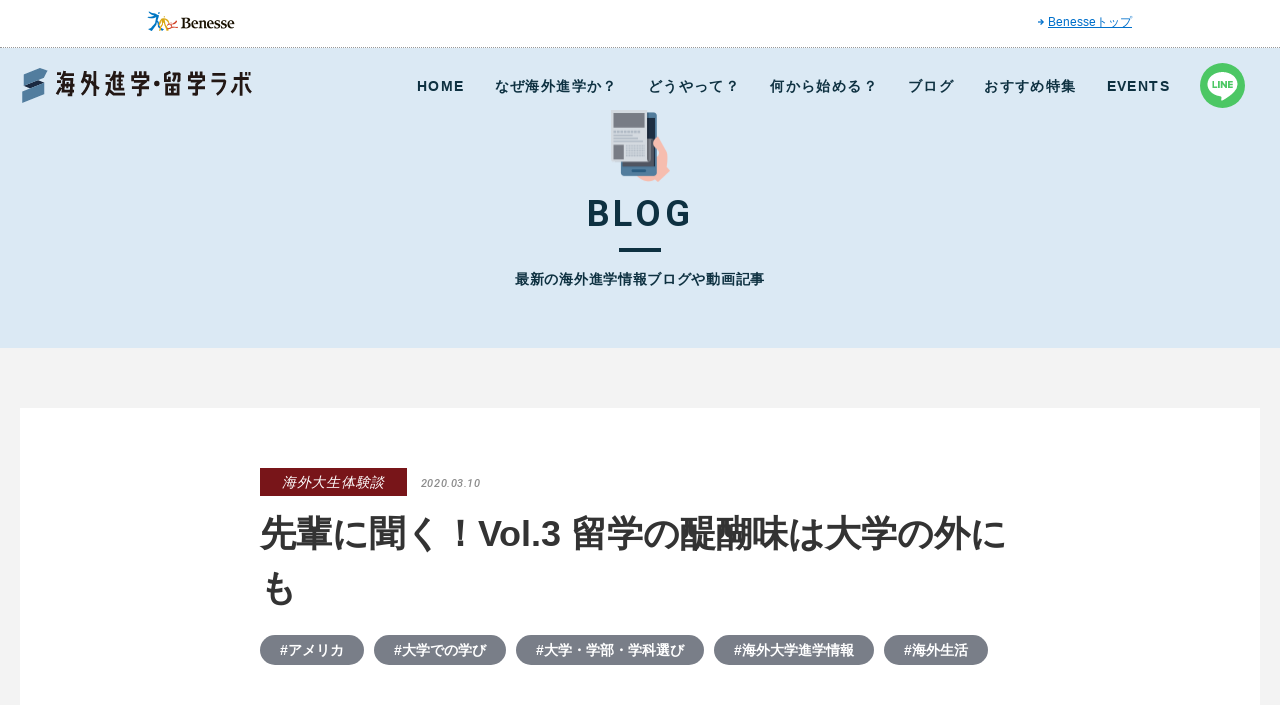

--- FILE ---
content_type: text/html; charset=UTF-8
request_url: https://www.benesse-glc.com/lab/blog/jyouhou181019
body_size: 15466
content:
<!DOCTYPE html>
<html lang="ja"
	prefix="og: https://ogp.me/ns#" >

<head>
  <meta charset="UTF-8" />
  <meta name="viewport" content="width=device-width">
  <meta name="format-detection" content="telephone=no">
  <link rel="shortcut icon" href="https://www.benesse-glc.com/lab/assets/img/favicon.ico">
  <title>先輩に聞く！Vol.3 留学の醍醐味は大学の外にも | ブログ | ベネッセ海外進学・留学ラボ　海外を目指す中高生のための情報サイト</title>
  <script type="text/javascript" src="https://ajax.googleapis.com/ajax/libs/jquery/3.1.1/jquery.min.js?ver=3.1.1" id="jquery-js"></script>
  <meta name='robots' content='max-image-preview:large' />

<!-- All In One SEO Pack 3.7.1ob_start_detected [-1,-1] -->
<meta name="description"  content="GLCで学び、海外の大学へと羽ばたいた先輩方の声をもとにした特別コラム第３弾！今回は、日本の高校からアメリカのリベラルアーツカレッジに進学した先輩方に、日々の生活についてリアルに語ってもらった内容をお届けする。" />

<script type="application/ld+json" class="aioseop-schema">{"@context":"https://schema.org","@graph":[{"@type":"Organization","@id":"https://www.benesse-glc.com/lab/#organization","url":"https://www.benesse-glc.com/lab/","name":"GLC LAB","sameAs":[]},{"@type":"WebSite","@id":"https://www.benesse-glc.com/lab/#website","url":"https://www.benesse-glc.com/lab/","name":"GLC LAB","publisher":{"@id":"https://www.benesse-glc.com/lab/#organization"},"potentialAction":{"@type":"SearchAction","target":"https://www.benesse-glc.com/lab/?s={search_term_string}","query-input":"required name=search_term_string"}},{"@type":"WebPage","@id":"https://www.benesse-glc.com/lab/blog/jyouhou181019#webpage","url":"https://www.benesse-glc.com/lab/blog/jyouhou181019","inLanguage":"ja","name":"先輩に聞く！Vol.3 留学の醍醐味は大学の外にも","isPartOf":{"@id":"https://www.benesse-glc.com/lab/#website"},"breadcrumb":{"@id":"https://www.benesse-glc.com/lab/blog/jyouhou181019#breadcrumblist"},"description":"GLCで学び、海外の大学へと羽ばたいた先輩方の声をもとにした特別コラム第３弾！今回は、日本の高校からアメリカのリベラルアーツカレッジに進学した先輩方に、日々の生活についてリアルに語ってもらった内容をお届けする。","image":{"@type":"ImageObject","@id":"https://www.benesse-glc.com/lab/blog/jyouhou181019#primaryimage","url":"https://www.benesse-glc.com/lab/assets/media/glc_4_volunteer-1024x682.jpg","width":1024,"height":682},"primaryImageOfPage":{"@id":"https://www.benesse-glc.com/lab/blog/jyouhou181019#primaryimage"},"datePublished":"2020-03-10T08:50:44+09:00","dateModified":"2020-03-10T08:50:44+09:00"},{"@type":"Article","@id":"https://www.benesse-glc.com/lab/blog/jyouhou181019#article","isPartOf":{"@id":"https://www.benesse-glc.com/lab/blog/jyouhou181019#webpage"},"author":{"@id":"https://www.benesse-glc.com/lab/blog/author/glclab#author"},"headline":"先輩に聞く！Vol.3 留学の醍醐味は大学の外にも","datePublished":"2020-03-10T08:50:44+09:00","dateModified":"2020-03-10T08:50:44+09:00","commentCount":0,"mainEntityOfPage":{"@id":"https://www.benesse-glc.com/lab/blog/jyouhou181019#webpage"},"publisher":{"@id":"https://www.benesse-glc.com/lab/#organization"},"articleSection":"海外大生体験談, アメリカ, 大学での学び, 大学・学部・学科選び, 海外大学進学情報, 海外生活","image":{"@type":"ImageObject","@id":"https://www.benesse-glc.com/lab/blog/jyouhou181019#primaryimage","url":"https://www.benesse-glc.com/lab/assets/media/glc_4_volunteer-1024x682.jpg","width":1024,"height":682}},{"@type":"Person","@id":"https://www.benesse-glc.com/lab/blog/author/glclab#author","name":"glclab","sameAs":[],"image":{"@type":"ImageObject","@id":"https://www.benesse-glc.com/lab/#personlogo","url":"https://secure.gravatar.com/avatar/f747b108f158591473721bda1753aae9a1cb7dbb9a949745013dd7005acf5455?s=96&d=mm&r=g","width":96,"height":96,"caption":"glclab"}},{"@type":"BreadcrumbList","@id":"https://www.benesse-glc.com/lab/blog/jyouhou181019#breadcrumblist","itemListElement":[{"@type":"ListItem","position":1,"item":{"@type":"WebPage","@id":"https://www.benesse-glc.com/lab/","url":"https://www.benesse-glc.com/lab/","name":"GLC LAB"}},{"@type":"ListItem","position":2,"item":{"@type":"WebPage","@id":"https://www.benesse-glc.com/lab/blog/jyouhou181019","url":"https://www.benesse-glc.com/lab/blog/jyouhou181019","name":"先輩に聞く！Vol.3 留学の醍醐味は大学の外にも"}}]}]}</script>
<link rel="canonical" href="https://www.benesse-glc.com/lab/blog/jyouhou181019" />
<meta property="og:type" content="article" />
<meta property="og:title" content="先輩に聞く！Vol.3 留学の醍醐味は大学の外にも | ブログ | ベネッセ海外進学・留学ラボ　海外を目指す中高生のための情報サイト" />
<meta property="og:description" content="GLCで学び、海外の大学へと羽ばたいた先輩方の声をもとにした特別コラム第３弾！今回は、日本の高校からアメリカのリベラルアーツカレッジに進学した先輩方に、日々の生活についてリアルに語ってもらった内容をお届けする。" />
<meta property="og:url" content="https://www.benesse-glc.com/lab/blog/jyouhou181019" />
<meta property="og:site_name" content="ベネッセ海外進学・留学ラボ" />
<meta property="og:image" content="https://www.benesse-glc.com/lab/assets/media/glc_4_volunteer-1024x682-1024x682.jpg" />
<meta property="article:published_time" content="2020-03-10T08:50:44Z" />
<meta property="article:modified_time" content="2020-03-10T08:50:44Z" />
<meta property="og:image:secure_url" content="https://www.benesse-glc.com/lab/assets/media/glc_4_volunteer-1024x682-1024x682.jpg" />
<meta name="twitter:card" content="summary" />
<meta name="twitter:title" content="先輩に聞く！Vol.3 留学の醍醐味は大学の外にも | ブログ | ベネッセ海外進学・留学ラボ　海外を目指す中高生のための情報サイト" />
<meta name="twitter:description" content="GLCで学び、海外の大学へと羽ばたいた先輩方の声をもとにした特別コラム第３弾！今回は、日本の高校からアメリカのリベラルアーツカレッジに進学した先輩方に、日々の生活についてリアルに語ってもらった内容をお届けする。" />
<meta name="twitter:image" content="https://www.benesse-glc.com/lab/assets/media/glc_4_volunteer-1024x682-1024x682.jpg" />
<!-- All In One SEO Pack -->
<link rel='dns-prefetch' href='//ajax.googleapis.com' />
<style id='wp-img-auto-sizes-contain-inline-css' type='text/css'>
img:is([sizes=auto i],[sizes^="auto," i]){contain-intrinsic-size:3000px 1500px}
/*# sourceURL=wp-img-auto-sizes-contain-inline-css */
</style>
<style id='wp-block-library-inline-css' type='text/css'>
:root{--wp-block-synced-color:#7a00df;--wp-block-synced-color--rgb:122,0,223;--wp-bound-block-color:var(--wp-block-synced-color);--wp-editor-canvas-background:#ddd;--wp-admin-theme-color:#007cba;--wp-admin-theme-color--rgb:0,124,186;--wp-admin-theme-color-darker-10:#006ba1;--wp-admin-theme-color-darker-10--rgb:0,107,160.5;--wp-admin-theme-color-darker-20:#005a87;--wp-admin-theme-color-darker-20--rgb:0,90,135;--wp-admin-border-width-focus:2px}@media (min-resolution:192dpi){:root{--wp-admin-border-width-focus:1.5px}}.wp-element-button{cursor:pointer}:root .has-very-light-gray-background-color{background-color:#eee}:root .has-very-dark-gray-background-color{background-color:#313131}:root .has-very-light-gray-color{color:#eee}:root .has-very-dark-gray-color{color:#313131}:root .has-vivid-green-cyan-to-vivid-cyan-blue-gradient-background{background:linear-gradient(135deg,#00d084,#0693e3)}:root .has-purple-crush-gradient-background{background:linear-gradient(135deg,#34e2e4,#4721fb 50%,#ab1dfe)}:root .has-hazy-dawn-gradient-background{background:linear-gradient(135deg,#faaca8,#dad0ec)}:root .has-subdued-olive-gradient-background{background:linear-gradient(135deg,#fafae1,#67a671)}:root .has-atomic-cream-gradient-background{background:linear-gradient(135deg,#fdd79a,#004a59)}:root .has-nightshade-gradient-background{background:linear-gradient(135deg,#330968,#31cdcf)}:root .has-midnight-gradient-background{background:linear-gradient(135deg,#020381,#2874fc)}:root{--wp--preset--font-size--normal:16px;--wp--preset--font-size--huge:42px}.has-regular-font-size{font-size:1em}.has-larger-font-size{font-size:2.625em}.has-normal-font-size{font-size:var(--wp--preset--font-size--normal)}.has-huge-font-size{font-size:var(--wp--preset--font-size--huge)}.has-text-align-center{text-align:center}.has-text-align-left{text-align:left}.has-text-align-right{text-align:right}.has-fit-text{white-space:nowrap!important}#end-resizable-editor-section{display:none}.aligncenter{clear:both}.items-justified-left{justify-content:flex-start}.items-justified-center{justify-content:center}.items-justified-right{justify-content:flex-end}.items-justified-space-between{justify-content:space-between}.screen-reader-text{border:0;clip-path:inset(50%);height:1px;margin:-1px;overflow:hidden;padding:0;position:absolute;width:1px;word-wrap:normal!important}.screen-reader-text:focus{background-color:#ddd;clip-path:none;color:#444;display:block;font-size:1em;height:auto;left:5px;line-height:normal;padding:15px 23px 14px;text-decoration:none;top:5px;width:auto;z-index:100000}html :where(.has-border-color){border-style:solid}html :where([style*=border-top-color]){border-top-style:solid}html :where([style*=border-right-color]){border-right-style:solid}html :where([style*=border-bottom-color]){border-bottom-style:solid}html :where([style*=border-left-color]){border-left-style:solid}html :where([style*=border-width]){border-style:solid}html :where([style*=border-top-width]){border-top-style:solid}html :where([style*=border-right-width]){border-right-style:solid}html :where([style*=border-bottom-width]){border-bottom-style:solid}html :where([style*=border-left-width]){border-left-style:solid}html :where(img[class*=wp-image-]){height:auto;max-width:100%}:where(figure){margin:0 0 1em}html :where(.is-position-sticky){--wp-admin--admin-bar--position-offset:var(--wp-admin--admin-bar--height,0px)}@media screen and (max-width:600px){html :where(.is-position-sticky){--wp-admin--admin-bar--position-offset:0px}}

/*# sourceURL=wp-block-library-inline-css */
</style><style id='global-styles-inline-css' type='text/css'>
:root{--wp--preset--aspect-ratio--square: 1;--wp--preset--aspect-ratio--4-3: 4/3;--wp--preset--aspect-ratio--3-4: 3/4;--wp--preset--aspect-ratio--3-2: 3/2;--wp--preset--aspect-ratio--2-3: 2/3;--wp--preset--aspect-ratio--16-9: 16/9;--wp--preset--aspect-ratio--9-16: 9/16;--wp--preset--color--black: #000000;--wp--preset--color--cyan-bluish-gray: #abb8c3;--wp--preset--color--white: #ffffff;--wp--preset--color--pale-pink: #f78da7;--wp--preset--color--vivid-red: #cf2e2e;--wp--preset--color--luminous-vivid-orange: #ff6900;--wp--preset--color--luminous-vivid-amber: #fcb900;--wp--preset--color--light-green-cyan: #7bdcb5;--wp--preset--color--vivid-green-cyan: #00d084;--wp--preset--color--pale-cyan-blue: #8ed1fc;--wp--preset--color--vivid-cyan-blue: #0693e3;--wp--preset--color--vivid-purple: #9b51e0;--wp--preset--gradient--vivid-cyan-blue-to-vivid-purple: linear-gradient(135deg,rgb(6,147,227) 0%,rgb(155,81,224) 100%);--wp--preset--gradient--light-green-cyan-to-vivid-green-cyan: linear-gradient(135deg,rgb(122,220,180) 0%,rgb(0,208,130) 100%);--wp--preset--gradient--luminous-vivid-amber-to-luminous-vivid-orange: linear-gradient(135deg,rgb(252,185,0) 0%,rgb(255,105,0) 100%);--wp--preset--gradient--luminous-vivid-orange-to-vivid-red: linear-gradient(135deg,rgb(255,105,0) 0%,rgb(207,46,46) 100%);--wp--preset--gradient--very-light-gray-to-cyan-bluish-gray: linear-gradient(135deg,rgb(238,238,238) 0%,rgb(169,184,195) 100%);--wp--preset--gradient--cool-to-warm-spectrum: linear-gradient(135deg,rgb(74,234,220) 0%,rgb(151,120,209) 20%,rgb(207,42,186) 40%,rgb(238,44,130) 60%,rgb(251,105,98) 80%,rgb(254,248,76) 100%);--wp--preset--gradient--blush-light-purple: linear-gradient(135deg,rgb(255,206,236) 0%,rgb(152,150,240) 100%);--wp--preset--gradient--blush-bordeaux: linear-gradient(135deg,rgb(254,205,165) 0%,rgb(254,45,45) 50%,rgb(107,0,62) 100%);--wp--preset--gradient--luminous-dusk: linear-gradient(135deg,rgb(255,203,112) 0%,rgb(199,81,192) 50%,rgb(65,88,208) 100%);--wp--preset--gradient--pale-ocean: linear-gradient(135deg,rgb(255,245,203) 0%,rgb(182,227,212) 50%,rgb(51,167,181) 100%);--wp--preset--gradient--electric-grass: linear-gradient(135deg,rgb(202,248,128) 0%,rgb(113,206,126) 100%);--wp--preset--gradient--midnight: linear-gradient(135deg,rgb(2,3,129) 0%,rgb(40,116,252) 100%);--wp--preset--font-size--small: 13px;--wp--preset--font-size--medium: 20px;--wp--preset--font-size--large: 36px;--wp--preset--font-size--x-large: 42px;--wp--preset--spacing--20: 0.44rem;--wp--preset--spacing--30: 0.67rem;--wp--preset--spacing--40: 1rem;--wp--preset--spacing--50: 1.5rem;--wp--preset--spacing--60: 2.25rem;--wp--preset--spacing--70: 3.38rem;--wp--preset--spacing--80: 5.06rem;--wp--preset--shadow--natural: 6px 6px 9px rgba(0, 0, 0, 0.2);--wp--preset--shadow--deep: 12px 12px 50px rgba(0, 0, 0, 0.4);--wp--preset--shadow--sharp: 6px 6px 0px rgba(0, 0, 0, 0.2);--wp--preset--shadow--outlined: 6px 6px 0px -3px rgb(255, 255, 255), 6px 6px rgb(0, 0, 0);--wp--preset--shadow--crisp: 6px 6px 0px rgb(0, 0, 0);}:where(.is-layout-flex){gap: 0.5em;}:where(.is-layout-grid){gap: 0.5em;}body .is-layout-flex{display: flex;}.is-layout-flex{flex-wrap: wrap;align-items: center;}.is-layout-flex > :is(*, div){margin: 0;}body .is-layout-grid{display: grid;}.is-layout-grid > :is(*, div){margin: 0;}:where(.wp-block-columns.is-layout-flex){gap: 2em;}:where(.wp-block-columns.is-layout-grid){gap: 2em;}:where(.wp-block-post-template.is-layout-flex){gap: 1.25em;}:where(.wp-block-post-template.is-layout-grid){gap: 1.25em;}.has-black-color{color: var(--wp--preset--color--black) !important;}.has-cyan-bluish-gray-color{color: var(--wp--preset--color--cyan-bluish-gray) !important;}.has-white-color{color: var(--wp--preset--color--white) !important;}.has-pale-pink-color{color: var(--wp--preset--color--pale-pink) !important;}.has-vivid-red-color{color: var(--wp--preset--color--vivid-red) !important;}.has-luminous-vivid-orange-color{color: var(--wp--preset--color--luminous-vivid-orange) !important;}.has-luminous-vivid-amber-color{color: var(--wp--preset--color--luminous-vivid-amber) !important;}.has-light-green-cyan-color{color: var(--wp--preset--color--light-green-cyan) !important;}.has-vivid-green-cyan-color{color: var(--wp--preset--color--vivid-green-cyan) !important;}.has-pale-cyan-blue-color{color: var(--wp--preset--color--pale-cyan-blue) !important;}.has-vivid-cyan-blue-color{color: var(--wp--preset--color--vivid-cyan-blue) !important;}.has-vivid-purple-color{color: var(--wp--preset--color--vivid-purple) !important;}.has-black-background-color{background-color: var(--wp--preset--color--black) !important;}.has-cyan-bluish-gray-background-color{background-color: var(--wp--preset--color--cyan-bluish-gray) !important;}.has-white-background-color{background-color: var(--wp--preset--color--white) !important;}.has-pale-pink-background-color{background-color: var(--wp--preset--color--pale-pink) !important;}.has-vivid-red-background-color{background-color: var(--wp--preset--color--vivid-red) !important;}.has-luminous-vivid-orange-background-color{background-color: var(--wp--preset--color--luminous-vivid-orange) !important;}.has-luminous-vivid-amber-background-color{background-color: var(--wp--preset--color--luminous-vivid-amber) !important;}.has-light-green-cyan-background-color{background-color: var(--wp--preset--color--light-green-cyan) !important;}.has-vivid-green-cyan-background-color{background-color: var(--wp--preset--color--vivid-green-cyan) !important;}.has-pale-cyan-blue-background-color{background-color: var(--wp--preset--color--pale-cyan-blue) !important;}.has-vivid-cyan-blue-background-color{background-color: var(--wp--preset--color--vivid-cyan-blue) !important;}.has-vivid-purple-background-color{background-color: var(--wp--preset--color--vivid-purple) !important;}.has-black-border-color{border-color: var(--wp--preset--color--black) !important;}.has-cyan-bluish-gray-border-color{border-color: var(--wp--preset--color--cyan-bluish-gray) !important;}.has-white-border-color{border-color: var(--wp--preset--color--white) !important;}.has-pale-pink-border-color{border-color: var(--wp--preset--color--pale-pink) !important;}.has-vivid-red-border-color{border-color: var(--wp--preset--color--vivid-red) !important;}.has-luminous-vivid-orange-border-color{border-color: var(--wp--preset--color--luminous-vivid-orange) !important;}.has-luminous-vivid-amber-border-color{border-color: var(--wp--preset--color--luminous-vivid-amber) !important;}.has-light-green-cyan-border-color{border-color: var(--wp--preset--color--light-green-cyan) !important;}.has-vivid-green-cyan-border-color{border-color: var(--wp--preset--color--vivid-green-cyan) !important;}.has-pale-cyan-blue-border-color{border-color: var(--wp--preset--color--pale-cyan-blue) !important;}.has-vivid-cyan-blue-border-color{border-color: var(--wp--preset--color--vivid-cyan-blue) !important;}.has-vivid-purple-border-color{border-color: var(--wp--preset--color--vivid-purple) !important;}.has-vivid-cyan-blue-to-vivid-purple-gradient-background{background: var(--wp--preset--gradient--vivid-cyan-blue-to-vivid-purple) !important;}.has-light-green-cyan-to-vivid-green-cyan-gradient-background{background: var(--wp--preset--gradient--light-green-cyan-to-vivid-green-cyan) !important;}.has-luminous-vivid-amber-to-luminous-vivid-orange-gradient-background{background: var(--wp--preset--gradient--luminous-vivid-amber-to-luminous-vivid-orange) !important;}.has-luminous-vivid-orange-to-vivid-red-gradient-background{background: var(--wp--preset--gradient--luminous-vivid-orange-to-vivid-red) !important;}.has-very-light-gray-to-cyan-bluish-gray-gradient-background{background: var(--wp--preset--gradient--very-light-gray-to-cyan-bluish-gray) !important;}.has-cool-to-warm-spectrum-gradient-background{background: var(--wp--preset--gradient--cool-to-warm-spectrum) !important;}.has-blush-light-purple-gradient-background{background: var(--wp--preset--gradient--blush-light-purple) !important;}.has-blush-bordeaux-gradient-background{background: var(--wp--preset--gradient--blush-bordeaux) !important;}.has-luminous-dusk-gradient-background{background: var(--wp--preset--gradient--luminous-dusk) !important;}.has-pale-ocean-gradient-background{background: var(--wp--preset--gradient--pale-ocean) !important;}.has-electric-grass-gradient-background{background: var(--wp--preset--gradient--electric-grass) !important;}.has-midnight-gradient-background{background: var(--wp--preset--gradient--midnight) !important;}.has-small-font-size{font-size: var(--wp--preset--font-size--small) !important;}.has-medium-font-size{font-size: var(--wp--preset--font-size--medium) !important;}.has-large-font-size{font-size: var(--wp--preset--font-size--large) !important;}.has-x-large-font-size{font-size: var(--wp--preset--font-size--x-large) !important;}
/*# sourceURL=global-styles-inline-css */
</style>

<style id='classic-theme-styles-inline-css' type='text/css'>
/*! This file is auto-generated */
.wp-block-button__link{color:#fff;background-color:#32373c;border-radius:9999px;box-shadow:none;text-decoration:none;padding:calc(.667em + 2px) calc(1.333em + 2px);font-size:1.125em}.wp-block-file__button{background:#32373c;color:#fff;text-decoration:none}
/*# sourceURL=/wp-includes/css/classic-themes.min.css */
</style>
<link rel='stylesheet' id='style-css' href='https://www.benesse-glc.com/lab/assets/css/style.css?ver=202106232144' type='text/css' media='all' />
<link rel='stylesheet' id='style2-css' href='https://www.benesse-glc.com/lab/assets/css/style2.css?ver=20220621' type='text/css' media='all' />
<link rel='stylesheet' id='line-css' href='https://www.benesse-glc.com/lab/assets/css/line-area.css?ver=20220621' type='text/css' media='all' />
<link rel='stylesheet' id='add-css' href='https://www.benesse-glc.com/lab/assets/css/add-layout.css?ver=20250619' type='text/css' media='all' />
<script type="application/json" id="wpp-json">
/* <![CDATA[ */
{"sampling_active":0,"sampling_rate":100,"ajax_url":"https:\/\/www.benesse-glc.com\/lab\/wp-json\/wordpress-popular-posts\/v1\/popular-posts","ID":719,"token":"784c9ccd48","lang":0,"debug":0}
//# sourceURL=wpp-json
/* ]]> */
</script>
<script type="text/javascript" src="https://www.benesse-glc.com/lab/content/plugins/wordpress-popular-posts/assets/js/wpp.min.js?ver=5.3.3" id="wpp-js-js"></script>
<script type="text/javascript" src="https://ajax.googleapis.com/ajax/libs/jquery/3.6.1/jquery.min.js?ver=3.6.1" id="jquery-js"></script>
<script type="text/javascript" src="https://www.benesse-glc.com/lab/assets/js/script.js?ver=1.0" id="theme-js"></script>
        <style>
            @-webkit-keyframes bgslide {
                from {
                    background-position-x: 0;
                }
                to {
                    background-position-x: -200%;
                }
            }

            @keyframes bgslide {
                    from {
                        background-position-x: 0;
                    }
                    to {
                        background-position-x: -200%;
                    }
            }

            .wpp-widget-placeholder {
                margin: 0 auto;
                width: 60px;
                height: 3px;
                background: #dd3737;
                background: -webkit-gradient(linear, left top, right top, from(#dd3737), color-stop(10%, #571313), to(#dd3737));
                background: linear-gradient(90deg, #dd3737 0%, #571313 10%, #dd3737 100%);
                background-size: 200% auto;
                border-radius: 3px;
                -webkit-animation: bgslide 1s infinite linear;
                animation: bgslide 1s infinite linear;
            }
        </style>
          <!-- Google Tag Manager -->
  <script>
    (function(w, d, s, l, i) {
      w[l] = w[l] || [];
      w[l].push({
        'gtm.start': new Date().getTime(),
        event: 'gtm.js'
      });
      var f = d.getElementsByTagName(s)[0],
        j = d.createElement(s),
        dl = l != 'dataLayer' ? '&l=' + l : '';
      j.async = true;
      j.src =
        'https://www.googletagmanager.com/gtm.js?id=' + i + dl;
      f.parentNode.insertBefore(j, f);
    })(window, document, 'script', 'dataLayer', 'GTM-KBJFP2C');
  </script>
  <!-- End Google Tag Manager -->
  <!-- Google Tag Manager -->
  <script>
    (function(w, d, s, l, i) {
      w[l] = w[l] || [];
      w[l].push({
        'gtm.start': new Date().getTime(),
        event: 'gtm.js'
      });
      var f = d.getElementsByTagName(s)[0],
        j = d.createElement(s),
        dl = l != 'dataLayer' ? '&l=' + l : '';
      j.async = true;
      j.src =
        'https://www.googletagmanager.com/gtm.js?id=' + i + dl;
      f.parentNode.insertBefore(j, f);
    })(window, document, 'script', 'dataLayer', 'GTM-P6N7XLK');
  </script>
  <!-- End Google Tag Manager -->

  <!-- Google Tag Manager -->
  <script>
    (function(w, d, s, l, i) {
      w[l] = w[l] || [];
      w[l].push({
        'gtm.start': new Date().getTime(),
        event: 'gtm.js'
      });
      var f = d.getElementsByTagName(s)[0],
        j = d.createElement(s),
        dl = l != 'dataLayer' ? '&l=' + l : '';
      j.async = true;
      j.src =
        'https://www.googletagmanager.com/gtm.js?id=' + i + dl;
      f.parentNode.insertBefore(j, f);
    })(window, document, 'script', 'dataLayer', 'GTM-NXD9S5');
  </script>
  <!-- End Google Tag Manager -->

  <!-- Global site tag (gtag.js) - Google Analytics -->
  <script async src="https://www.googletagmanager.com/gtag/js?id=UA-34012665-2"></script>
  <script>
    window.dataLayer = window.dataLayer || [];

    function gtag() {
      dataLayer.push(arguments);
    }
    gtag('js', new Date());

    gtag('config', 'UA-34012665-2');
  </script>

</head>

<body class="wp-singular post-template-default single single-post postid-719 single-format-standard wp-theme-glclab sub single-jyouhou181019 post-type-post has-no-parent">
  <!-- Google Tag Manager (noscript) -->
  <noscript><iframe src="https://www.googletagmanager.com/ns.html?id=GTM-KBJFP2C" height="0" width="0" style="display:none;visibility:hidden"></iframe></noscript>
  <!-- End Google Tag Manager (noscript) -->
  <!-- Google Tag Manager (noscript) -->
  <noscript><iframe src="https://www.googletagmanager.com/ns.html?id=GTM-P6N7XLK" height="0" width="0" style="display:none;visibility:hidden"></iframe></noscript>
  <!-- End Google Tag Manager (noscript) -->
  <!-- Google Tag Manager (noscript) -->
  <noscript><iframe src="https://www.googletagmanager.com/ns.html?id=GTM-NXD9S5" height="0" width="0" style="display:none;visibility:hidden"></iframe></noscript>
  <!-- End Google Tag Manager (noscript) -->

  <a id="top"></a>
  <div class="benesse-header" id="benesse-header">
    <div class="benesse-header__inner">
      <p class="benesse-header__logo"><a href="http://www.benesse.co.jp/"><img src="https://www.benesse-glc.com/lab/assets/img/logo-benesse.png" alt="Benesse"></a></p>
      <ul class="benesse-header__link">
        <li><a href="http://www.benesse.co.jp/">Benesseトップ</a></li>
      </ul>
    </div>
  </div>
  <header id="site-header">
    <div class="container">
      <div class="logo"><a href="https://www.benesse-glc.com/lab/">Benesse 海外進学・留学ラボ</a></div>
      <a class="menu-button sp" href="#"><i></i></a>
      <div class="menu">
        <nav class="global">
          <ul>
            <li><a href="https://www.benesse-glc.com/lab/">HOME</a></li>
            <li><a href="https://www.benesse-glc.com/lab/why/">なぜ海外進学か？</a></li>
            <li><a href="https://www.benesse-glc.com/lab/how/">どうやって？</a></li>
            <li><a href="https://www.benesse-glc.com/lab/what/">何から始める？</a></li>
            <li><a href="https://www.benesse-glc.com/lab/blog/">ブログ</a></li>
            <li><a href="https://www.benesse-glc.com/lab/#feature">おすすめ特集</a></li>
            <li><a href="https://www.benesse-glc.com/lab/news/">EVENTS</a></li>
          </ul>
        </nav>
        <div class="sns_btn"><a href="https://lin.ee/B3wpwxA" target="_blank" rel="noopener"><img src="https://www.benesse-glc.com/lab/assets/img/ico_line-menu.svg" alt="公式LINEアカウント" /></a></div>
      </div>

    </div>
  </header>

<div id="page-contents">
		<main>
		<header id="page-header">
			<div class="title"><span>BLOG</span></div>
			<p>最新の海外進学情報ブログや動画記事</p>
		</header>
		<div class="container">
			<article class="blog">
												<header>
										<span class="category">海外大生体験談</span>
					<time datetime="2020-03-10">2020.03.10</time>
					<h1>先輩に聞く！Vol.3 留学の醍醐味は大学の外にも</h1>
				</header>
												<div class="tags">
										<a href="https://www.benesse-glc.com/lab/blog/tag/%e3%82%a2%e3%83%a1%e3%83%aa%e3%82%ab">#アメリカ</a>
										<a href="https://www.benesse-glc.com/lab/blog/tag/%e5%a4%a7%e5%ad%a6%e3%81%a7%e3%81%ae%e5%ad%a6%e3%81%b3">#大学での学び</a>
										<a href="https://www.benesse-glc.com/lab/blog/tag/%e5%a4%a7%e5%ad%a6%e3%83%bb%e5%ad%a6%e9%83%a8%e3%83%bb%e5%ad%a6%e7%a7%91%e9%81%b8%e3%81%b3">#大学・学部・学科選び</a>
										<a href="https://www.benesse-glc.com/lab/blog/tag/%e6%b5%b7%e5%a4%96%e5%a4%a7%e5%ad%a6%e9%80%b2%e5%ad%a6%e6%83%85%e5%a0%b1">#海外大学進学情報</a>
										<a href="https://www.benesse-glc.com/lab/blog/tag/%e6%b5%b7%e5%a4%96%e7%94%9f%e6%b4%bb">#海外生活</a>
									</div>
								<div class="contents">
					<p class="lead"><br />
				Global Learning Centerで学び、海外の大学へと羽ばたいた先輩方の声をもとにした特別コラム第３弾！今回は、日本の高校からアメリカのリベラルアーツカレッジに進学した先輩方に、日々の生活について語ってもらいました。リベラルアーツカレッジではどんなふうに生活してるの？課外活動は？日本との違いは？ 先輩方の経験をもとに、リアルな留学情報をお届けします。		</p>
					
				<figure class="mb50"><img decoding="async" class="alignnone size-full wp-image-729" src="https://www.benesse-glc.com/lab/wpglclab/../assets/media/glc_4_volunteer-1024x682.jpg" alt="留学中の生活に関する先輩の体験談" width="100%" height="auto" /></figure>
<div class="kakomi mb30">
<h2>生活そのものが大学。<br />
様々なバックグラウンドの人々と接したことが大きな経験に</h2>
<p class="mb50"><strong>羽鳥 静華 さん</strong><br />
<strong>ウェズリアン大学(Wesleyan University)</strong><br />
◆卒業生<br />
◆受験タイプ：国内・海外大 併願</p>
<h3>Ｑ． 在学時代はどんな環境で暮らしていましたか？</h3>
<p class="mb30">ウェズリアン大学は、全学年が全寮制なんです。だから４年間、大学が用意したハウジングに住んでいました。</p>
<h3>Ｑ． 授業以外にしていた活動（クラブ、アルバイト、インターンなど）があれば教えてください。</h3>
<p class="mb30">図書館でのアルバイト、和太鼓のTA、留学生のコミュニティのリーダー、ギャラリーのモニター、バスケットボールサークルなど…積極的に、いろいろなことをしていました。</p>
<h3>Ｑ． 授業以外の活動で、印象的な思い出やエピソードはありますか？</h3>
<p class="mb30">いくつかの学生運動の運営を通して、様々なバックグラウンドの人と１つのものを作ることができたのは貴重な経験でした。経験から感じた大切なことは２つ。１つめはバトルを選ぶこと。自分が絶対譲りたくないところと譲ってもいいところを区別して、譲りたくないところではとことん相手と議論し、ゴール達成のために妥協できるところはとことん妥協をするをする。それによって、自分の立場や役割をが自分の中ではっきりさせ、人と働くことの楽しさを知ることができました。<br />
もう１つは「詰めすぎない」こと。日本では、運営のリーダーが企画の全てを理解し、各メンバーの動きを理解して、細かなところまでの決定権でさえもリーダーに集中していた方がいいと思っていました。ところがこちらの大学で、様々な価値観を持っている異なる年代の人と働いてみて、方向性や大まかなゴールの合意形成をした後は、ある程度個人に任せた方が、運営が円滑に進むことがわかりました。真のリーダーシップとは何か、を考えることができたと思います。</p>
<h3>Ｑ． 大学の友人や先生との関係で、文化の違いを感じたことはありますか？</h3>
<p class="mb30">誰と話す時でも、「自分の立場をはっきりさせる」ことが、とても大切だと感じています。「私はこう思う」がないと、そもそも会話が成り立たないような気がします。それが、日本との大きな違いですね。</p>
<h3>Ｑ． 留学中に、生活面で感じた日本との違いや魅力があれば教えてください。</h3>
<p class="mb10">大学時代に、友人たちと一緒に住んだことはとても大切な経験になりました。ウェズリアンでは、２年生以降、特に４年生ではほとんどの学生が友人とハウスシェアをします。私も４年生の時に３人の友人とハウスシェアをしました。友人がいつでも話せる距離にいる安心感を経験する一方で、心を許しているからこそ、ルールや個人の生活の仕方、家族観・友人観の違いの中で生活するといった難しさを経験しました。大学という場所を物理的に離れれば、いくつもの異なるコミュニティや人間関係を築ける日本の大学とは違い、ウェズリアンでは生活そのものが大学でした。</p>
</div>
<div class="kakomi mb50">
<h2>ほとんどの生徒がキャンパス内で寮生活。<br />
通学時間が短く、友だちもたくさんできる</h2>
<p class="mb50"><strong>中谷 海渡 さん</strong><br />
<strong>東京大学→ハバフォード大学(Haverford College)</strong><br />
◆1年<br />
◆受験タイプ：国内・海外大 併願</p>
<h3>Ｑ． 現在、どんな環境で暮らしていますか？</h3>
<p class="mb30">ハバフォード大学の寮で生活しています。</p>
<h3>Ｑ． 授業以外にしている活動（クラブ、アルバイト、インターンなど）があれば教えてください。</h3>
<p class="mb30">クリケット部と、日本文化サークルに所属しています。そのほかに、日本語チューター/TAと数学のチューター・TAも務めています。</p>
<h3>Ｑ． 授業以外の活動で、印象的な思い出やエピソードはありますか？</h3>
<p class="mb30">日本語を学ぶ学生から、思ってもみないような質問を投げかけられて、答えに窮することがありました。たとえば、日本語における「通じて」と「通して」の違い。日本人でも迷うような、日本語の使い方を聞かれて戸惑いました。日本語が、外国人の視点からはどう見られているのかを学べたと思います。</p>
<h3>Ｑ． 大学の友人や先生との関係で、文化の違いを感じることはありますか？</h3>
<p class="mb30">日本の大学と違い、ハバフォードではほとんどの生徒が寮に住んでいます。そのおかげで、たくさんの人と親しくなることができます。</p>
<h3>Ｑ． 留学して、生活面で感じた日本との違いや魅力があれば教えてください。</h3>
<p class="mb10">大学のキャンパス内にある寮で生活しているため、教室までが非常に近いです。通学に時間がかからない、ということが日本での大学生活ともっとも違うところですね。</p>
</div>
<p class="mb50">アメリカのリベラルアーツカレッジに留学したお二人。それぞれ、様々な活動に積極的に参加して、生活を楽しんでいる様子がうかがえましたね。リベラルアーツカレッジはキャンパスが郊外にあることが多く、また全寮制を採用していることも多々あるため、大学内で生活が完結することが特徴の1つとなっている場合があります。その分、学習に集中できる素晴らしい環境であり、リベラルアーツカレッジの大きな魅力とも言えます。<br />
海外留学は、特定の分野に関する学問を究めたい、という人だけのものではありません。日本の大学ではできないようないろいろな経験をしてみたい、という想いだって、立派な留学の理由になります。留学を考え始めたら、何よりもまずは英語対策だけでもスタートしましょう。TOEFL<sup>®</sup>テストなどの英語テストを中心に英語力をつけておけば、実際に留学を実現するときにももちろん役立ちますし、途中で日本の大学志望にしぼったとしても、入試で活かせる可能性が広がっています。</p>
<p class="mb30">※この記事でご紹介している内容は2018年10月現在の情報に基づいています。</p>
<p>※この記事は、旧GLCウェブサイトの「グローバル海外進学コラム」2018年10月19日に掲載されたものです。</p>						</div>
				<ul class="pn-area">
					<li>
												&laquo; <a href="https://www.benesse-glc.com/lab/blog/jyouhou180831" rel="prev">前の記事へ</a>						

					</li>
					<li>
												<a href="https://www.benesse-glc.com/lab/blog/jyouhou181026" rel="next">次の記事へ</a> &raquo;											</li>


				</ul>

			</article>
			<aside>
			<section id="tags">
		<h2>CONTENTS MAP</h2>
		<ul>
						<li><a href="https://www.benesse-glc.com/lab/blog/tag/%e6%b5%b7%e5%a4%96%e5%a4%a7%e5%ad%a6%e9%80%b2%e5%ad%a6%e6%83%85%e5%a0%b1">#海外大学進学情報</a></li>
						<li><a href="https://www.benesse-glc.com/lab/blog/tag/%e3%82%a2%e3%83%a1%e3%83%aa%e3%82%ab">#アメリカ</a></li>
						<li><a href="https://www.benesse-glc.com/lab/blog/tag/%e5%a4%a7%e5%ad%a6%e3%83%bb%e5%ad%a6%e9%83%a8%e3%83%bb%e5%ad%a6%e7%a7%91%e9%81%b8%e3%81%b3">#大学・学部・学科選び</a></li>
						<li><a href="https://www.benesse-glc.com/lab/blog/tag/%e6%b5%b7%e5%a4%96%e5%a4%a7%e5%ad%a6%e6%83%85%e5%a0%b1">#海外大学情報</a></li>
						<li><a href="https://www.benesse-glc.com/lab/blog/tag/%e6%b5%b7%e5%a4%96%e5%a4%a7%e7%94%9f%e4%bd%93%e9%a8%93%e8%ab%87">#海外大生体験談</a></li>
						<li><a href="https://www.benesse-glc.com/lab/blog/tag/%e5%a4%a7%e5%ad%a6%e3%81%a7%e3%81%ae%e5%ad%a6%e3%81%b3">#大学での学び</a></li>
						<li><a href="https://www.benesse-glc.com/lab/blog/tag/%e5%87%ba%e9%a1%98%e6%ba%96%e5%82%99">#出願準備</a></li>
						<li><a href="https://www.benesse-glc.com/lab/blog/tag/%e6%b5%b7%e5%a4%96%e5%a4%a7%e5%ad%a6%e9%81%b8%e3%81%b3">#海外大学選び</a></li>
						<li><a href="https://www.benesse-glc.com/lab/blog/tag/%e3%82%aa%e3%83%bc%e3%82%b9%e3%83%88%e3%83%a9%e3%83%aa%e3%82%a2">#オーストラリア</a></li>
						<li><a href="https://www.benesse-glc.com/lab/blog/tag/%e6%b5%b7%e5%a4%96%e7%94%9f%e6%b4%bb">#海外生活</a></li>
						<li><a href="https://www.benesse-glc.com/lab/blog/tag/%e5%9b%bd%e9%81%b8%e3%81%b3">#国選び</a></li>
						<li><a href="https://www.benesse-glc.com/lab/blog/tag/%e3%82%ab%e3%83%8a%e3%83%80">#カナダ</a></li>
						<li><a href="https://www.benesse-glc.com/lab/blog/tag/%e3%82%b3%e3%83%ad%e3%83%8a%e7%a6%8d%e3%81%ae%e7%95%99%e5%ad%a6news">#コロナ禍の留学NEWS</a></li>
						<li><a href="https://www.benesse-glc.com/lab/blog/tag/%e6%b5%b7%e5%a4%96%e5%a4%a7%e7%a0%94%e7%a9%b6%e3%82%b7%e3%83%aa%e3%83%bc%e3%82%ba">#海外大研究シリーズ</a></li>
						<li><a href="https://www.benesse-glc.com/lab/blog/tag/%e3%82%a2%e3%83%97%e3%83%aa%e3%82%b1%e3%83%bc%e3%82%b7%e3%83%a7%e3%83%b3%e5%af%be%e7%ad%96">#アプリケーション対策</a></li>
						<li><a href="https://www.benesse-glc.com/lab/blog/tag/%e5%a4%96%e9%83%a8%e8%8b%b1%e8%aa%9e%e8%a9%a6%e9%a8%93%e5%af%be%e7%ad%96">#外部英語試験対策</a></li>
						<li><a href="https://www.benesse-glc.com/lab/blog/tag/%e6%b5%b7%e5%a4%96%e5%a4%a7%e3%81%ae%e6%8e%88%e6%a5%ad">#海外大の授業</a></li>
						<li><a href="https://www.benesse-glc.com/lab/blog/tag/%e3%82%a4%e3%82%ae%e3%83%aa%e3%82%b9">#イギリス</a></li>
						<li><a href="https://www.benesse-glc.com/lab/blog/tag/%e7%95%99%e5%ad%a6%e7%94%9f%e6%b4%bb">#留学生活</a></li>
						<li><a href="https://www.benesse-glc.com/lab/blog/tag/%e8%8b%b1%e8%aa%9e%e5%af%be%e7%ad%96">#英語対策</a></li>
						<li><a href="https://www.benesse-glc.com/lab/blog/tag/%e5%8d%92%e6%a5%ad%e5%be%8c%e3%81%ae%e9%80%b2%e8%b7%af">#卒業後の進路</a></li>
						<li><a href="https://www.benesse-glc.com/lab/blog/tag/%e5%9b%bd%e5%86%85%e3%82%b0%e3%83%ad%e3%83%bc%e3%83%90%e3%83%ab%e7%b3%bb%e5%a4%a7%e5%ad%a6%e6%83%85%e5%a0%b1">#国内グローバル系大学情報</a></li>
						<li><a href="https://www.benesse-glc.com/lab/blog/tag/%e3%82%a8%e3%83%83%e3%82%bb%e3%82%a4%e5%af%be%e7%ad%96">#エッセイ対策</a></li>
						<li><a href="https://www.benesse-glc.com/lab/blog/tag/%e5%8b%95%e7%94%bb%e8%a8%98%e4%ba%8b">#動画記事</a></li>
						<li><a href="https://www.benesse-glc.com/lab/blog/tag/%e8%8b%b1%e8%aa%9e%e3%81%ae%e5%8b%89%e5%bc%b7%e6%b3%95">#英語の勉強法</a></li>
						<li><a href="https://www.benesse-glc.com/lab/blog/tag/%e7%95%99%e5%ad%a6%e8%b2%bb%e7%94%a8">#留学費用</a></li>
						<li><a href="https://www.benesse-glc.com/lab/blog/tag/%e8%aa%b2%e5%a4%96%e6%b4%bb%e5%8b%95">#課外活動</a></li>
						<li><a href="https://www.benesse-glc.com/lab/blog/tag/%e5%a4%a7%e5%ad%a6%e3%83%bb%e5%85%a5%e8%a9%a6%e3%83%88%e3%83%94%e3%83%83%e3%82%af%e3%82%b9">#大学・入試トピックス</a></li>
						<li><a href="https://www.benesse-glc.com/lab/blog/tag/%e5%85%a5%e8%a9%a6%e6%83%85%e5%a0%b1">#入試情報</a></li>
						<li><a href="https://www.benesse-glc.com/lab/blog/tag/%e3%83%a1%e3%83%ab%e3%83%9c%e3%83%ab%e3%83%b3%e5%a4%a7%e5%ad%a6">#メルボルン大学</a></li>
						<li><a href="https://www.benesse-glc.com/lab/blog/tag/%e5%a5%a8%e5%ad%a6%e9%87%91">#奨学金</a></li>
						<li><a href="https://www.benesse-glc.com/lab/blog/tag/%e5%af%ae%e7%94%9f%e6%b4%bb">#寮生活</a></li>
						<li><a href="https://www.benesse-glc.com/lab/blog/tag/%e6%b8%a1%e8%88%aa%e6%ba%96%e5%82%99">#渡航準備</a></li>
						<li><a href="https://www.benesse-glc.com/lab/blog/tag/toefl%e5%af%be%e7%ad%96">#TOEFL対策</a></li>
						<li><a href="https://www.benesse-glc.com/lab/blog/tag/%e4%bf%9d%e8%ad%b7%e8%80%85%e5%90%91%e3%81%91%e7%95%99%e5%ad%a6%e3%83%8b%e3%83%a5%e3%83%bc%e3%82%b9">#保護者向け留学ニュース</a></li>
						<li><a href="https://www.benesse-glc.com/lab/blog/tag/%e3%83%8b%e3%83%a5%e3%83%bc%e3%83%a8%e3%83%bc%e3%82%af%e5%a4%a7%e5%ad%a6">#ニューヨーク大学</a></li>
						<li><a href="https://www.benesse-glc.com/lab/blog/tag/%e3%82%aa%e3%83%ac%e3%83%b3%e3%82%b8%e3%82%b3%e3%83%bc%e3%82%b9%e3%83%88%e3%82%ab%e3%83%ac%e3%83%83%e3%82%b8">#オレンジコーストカレッジ</a></li>
						<li><a href="https://www.benesse-glc.com/lab/blog/tag/%e3%83%88%e3%83%ad%e3%83%b3%e3%83%88%e5%a4%a7%e5%ad%a6">#トロント大学</a></li>
						<li><a href="https://www.benesse-glc.com/lab/blog/tag/%e3%83%96%e3%83%aa%e3%83%86%e3%82%a3%e3%83%83%e3%82%b7%e3%83%a5%e3%82%b3%e3%83%ad%e3%83%b3%e3%83%93%e3%82%a2%e5%a4%a7%e5%ad%a6">#ブリティッシュコロンビア大学</a></li>
						<li><a href="https://www.benesse-glc.com/lab/blog/tag/%e3%83%a8%e3%83%bc%e3%83%ad%e3%83%83%e3%83%91">#ヨーロッパ</a></li>
						<li><a href="https://www.benesse-glc.com/lab/blog/tag/%e3%82%aa%e3%83%a9%e3%83%b3%e3%83%80">#オランダ</a></li>
						<li><a href="https://www.benesse-glc.com/lab/blog/tag/%e3%83%87%e3%83%9d%e3%83%bc%e5%a4%a7%e5%ad%a6">#デポー大学</a></li>
						<li><a href="https://www.benesse-glc.com/lab/blog/tag/%e3%83%90%e3%83%83%e3%82%af%e3%83%8d%e3%83%ab%e5%a4%a7%e5%ad%a6">#バックネル大学</a></li>
						<li><a href="https://www.benesse-glc.com/lab/blog/tag/%e3%83%aa%e3%83%99%e3%83%a9%e3%83%ab%e3%82%a2%e3%83%bc%e3%83%84%e3%82%ab%e3%83%ac%e3%83%83%e3%82%b8">#リベラルアーツカレッジ</a></li>
						<li><a href="https://www.benesse-glc.com/lab/blog/tag/%e3%83%af%e3%82%b7%e3%83%b3%e3%83%88%e3%83%b3%e5%a4%a7%e5%ad%a6">#ワシントン大学</a></li>
						<li><a href="https://www.benesse-glc.com/lab/blog/tag/sat%e5%af%be%e7%ad%96">#SAT対策</a></li>
						<li><a href="https://www.benesse-glc.com/lab/blog/tag/%e3%82%a6%e3%82%a7%e3%82%ba%e3%83%aa%e3%82%a2%e3%83%b3%e5%a4%a7%e5%ad%a6">#ウェズリアン大学</a></li>
						<li><a href="https://www.benesse-glc.com/lab/blog/tag/ielts%e5%af%be%e7%ad%96">#IELTS対策</a></li>
						<li><a href="https://www.benesse-glc.com/lab/blog/tag/%e3%83%a9%e3%82%a4%e3%83%87%e3%83%b3%e5%a4%a7%e5%ad%a6">#ライデン大学</a></li>
						<li><a href="https://www.benesse-glc.com/lab/blog/tag/%e3%82%a4%e3%83%b3%e3%83%9a%e3%83%aa%e3%82%a2%e3%83%ab%e3%83%bb%e3%82%ab%e3%83%ac%e3%83%83%e3%82%b8%e3%83%bb%e3%83%ad%e3%83%b3%e3%83%89%e3%83%b3">#インペリアル・カレッジ・ロンドン</a></li>
						<li><a href="https://www.benesse-glc.com/lab/blog/tag/%e3%83%8e%e3%83%83%e3%82%af%e3%82%b9%e5%a4%a7%e5%ad%a6">#ノックス大学</a></li>
						<li><a href="https://www.benesse-glc.com/lab/blog/tag/%e3%83%9f%e3%83%8d%e3%83%ab%e3%83%90%e5%a4%a7%e5%ad%a6">#ミネルバ大学</a></li>
						<li><a href="https://www.benesse-glc.com/lab/blog/tag/%e3%83%8f%e3%83%bc%e3%83%90%e3%83%bc%e3%83%89%e5%a4%a7%e5%ad%a6">#ハーバード大学</a></li>
						<li><a href="https://www.benesse-glc.com/lab/blog/tag/%e3%83%8b%e3%83%a5%e3%83%bc%e3%82%b8%e3%83%bc%e3%83%a9%e3%83%b3%e3%83%89">#ニュージーランド</a></li>
						<li><a href="https://www.benesse-glc.com/lab/blog/tag/%e5%9b%bd%e5%86%85%e3%82%b0%e3%83%ad%e3%83%bc%e3%83%90%e3%83%ab%e5%a4%a7">#国内グローバル大対策</a></li>
						<li><a href="https://www.benesse-glc.com/lab/blog/tag/%e3%82%b3%e3%83%9f%e3%83%a5%e3%83%8b%e3%83%86%e3%82%a3%e3%82%ab%e3%83%ac%e3%83%83%e3%82%b8">#コミュニティカレッジ</a></li>
						<li><a href="https://www.benesse-glc.com/lab/blog/tag/%e3%82%a2%e3%82%b8%e3%82%a2">#アジア</a></li>
						<li><a href="https://www.benesse-glc.com/lab/blog/tag/%e3%83%9d%e3%83%a2%e3%83%8a%e5%a4%a7%e5%ad%a6">#ポモナ大学</a></li>
						<li><a href="https://www.benesse-glc.com/lab/blog/tag/%e3%82%b9%e3%83%af%e3%83%bc%e3%82%b9%e3%83%a2%e3%82%a2%e5%a4%a7%e5%ad%a6">#スワースモア大学</a></li>
						<li><a href="https://www.benesse-glc.com/lab/blog/tag/%e3%82%ab%e3%83%aa%e3%83%95%e3%82%a9%e3%83%ab%e3%83%8b%e3%82%a2%e5%a4%a7%e5%ad%a6">#カリフォルニア大学</a></li>
						<li><a href="https://www.benesse-glc.com/lab/blog/tag/%e3%82%b7%e3%82%a7%e3%82%a2%e3%83%8f%e3%82%a6%e3%82%b9">#シェアハウス</a></li>
						<li><a href="https://www.benesse-glc.com/lab/blog/tag/%e7%b7%8f%e5%90%88%e5%a4%a7%e5%ad%a6">#総合大学</a></li>
						<li><a href="https://www.benesse-glc.com/lab/blog/tag/%e6%9d%be%e8%97%a4%e7%99%be%e9%a6%99%e3%81%ae%e3%83%ab%e3%83%af%e3%83%b3%e3%83%80%e6%b8%a1%e8%88%aa%e8%a8%98">#松藤百香のルワンダ渡航記</a></li>
						<li><a href="https://www.benesse-glc.com/lab/blog/tag/%e3%82%a2%e3%83%95%e3%83%aa%e3%82%ab">#アフリカ</a></li>
						<li><a href="https://www.benesse-glc.com/lab/blog/tag/%e3%83%ab%e3%83%af%e3%83%b3%e3%83%80">#ルワンダ</a></li>
						<li><a href="https://www.benesse-glc.com/lab/blog/tag/%e3%83%9c%e3%83%a9%e3%83%b3%e3%83%86%e3%82%a3%e3%82%a2">#ボランティア</a></li>
						<li><a href="https://www.benesse-glc.com/lab/blog/tag/%e3%82%a6%e3%82%a7%e3%83%ab%e3%82%ba%e3%83%aa%e3%83%bc%e3%82%ab%e3%83%ac%e3%83%83%e3%82%b8">#ウェルズリーカレッジ</a></li>
						<li><a href="https://www.benesse-glc.com/lab/blog/tag/%e8%8b%b1%e6%a4%9c%e5%af%be%e7%ad%96">#英検対策</a></li>
						<li><a href="https://www.benesse-glc.com/lab/blog/tag/%e8%a6%aa%e3%81%ae%e3%82%b5%e3%83%9d%e3%83%bc%e3%83%88">#親のサポート</a></li>
						<li><a href="https://www.benesse-glc.com/lab/blog/tag/%e3%83%80%e3%82%b0%e3%83%a9%e3%82%b9%e3%82%ab%e3%83%ac%e3%83%83%e3%82%b8">#ダグラスカレッジ</a></li>
						<li><a href="https://www.benesse-glc.com/lab/blog/tag/%e3%82%ab%e3%83%aa%e3%83%95%e3%82%a9%e3%83%ab%e3%83%8b%e3%82%a2%e5%a4%a7%e5%ad%a6%e3%83%90%e3%83%bc%e3%82%af%e3%83%ac%e3%83%bc%e6%a0%a1">#カリフォルニア大学バークレー校</a></li>
						<li><a href="https://www.benesse-glc.com/lab/blog/tag/%e3%83%96%e3%83%a9%e3%82%a6%e3%83%b3%e5%a4%a7%e5%ad%a6">#ブラウン大学</a></li>
						<li><a href="https://www.benesse-glc.com/lab/blog/tag/%e7%95%99%e5%ad%a6%e3%83%a1%e3%83%aa%e3%83%83%e3%83%88">#留学メリット</a></li>
						<li><a href="https://www.benesse-glc.com/lab/blog/tag/%e3%83%a1%e3%83%ab%e3%83%9c%e3%83%ab%e3%83%b3">#メルボルン</a></li>
						<li><a href="https://www.benesse-glc.com/lab/blog/tag/%e3%82%ab%e3%83%aa%e3%83%95%e3%82%a9%e3%83%ab%e3%83%8b%e3%82%a2%e5%a4%a7%e5%ad%a6%e3%83%ad%e3%82%b5%e3%83%b3%e3%82%bc%e3%83%ab%e3%82%b9%e6%a0%a1">#カリフォルニア大学ロサンゼルス校（UCLA）</a></li>
						<li><a href="https://www.benesse-glc.com/lab/blog/tag/%e5%8f%97%e8%b3%9e%e6%ad%b4">#受賞歴</a></li>
						<li><a href="https://www.benesse-glc.com/lab/blog/tag/%e3%83%9f%e3%83%89%e3%83%ab%e3%83%99%e3%83%aa%e3%83%bc%e5%a4%a7%e5%ad%a6">#ミドルベリー大学</a></li>
						<li><a href="https://www.benesse-glc.com/lab/blog/tag/tafe">#TAFE</a></li>
						<li><a href="https://www.benesse-glc.com/lab/blog/tag/%e3%82%ab%e3%83%aa%e3%83%95%e3%82%a9%e3%83%ab%e3%83%8b%e3%82%a2%e5%b7%9e%e7%ab%8b%e5%a4%a7%e5%ad%a6">#カリフォルニア州立大学</a></li>
						<li><a href="https://www.benesse-glc.com/lab/blog/tag/%e3%82%b7%e3%83%b3%e3%82%ac%e3%83%9d%e3%83%bc%e3%83%ab">#シンガポール</a></li>
						<li><a href="https://www.benesse-glc.com/lab/blog/tag/%e5%8f%97%e9%a8%93%e3%82%b9%e3%82%b1%e3%82%b8%e3%83%a5%e3%83%bc%e3%83%ab">#受験スケジュール</a></li>
						<li><a href="https://www.benesse-glc.com/lab/blog/tag/%e3%82%a4%e3%82%a7%e3%83%bc%e3%83%ab%e5%a4%a7%e5%ad%a6">#イェール大学</a></li>
						<li><a href="https://www.benesse-glc.com/lab/blog/tag/%e3%83%89%e3%82%a4%e3%83%84">#ドイツ</a></li>
						<li><a href="https://www.benesse-glc.com/lab/blog/tag/%e3%82%ab%e3%83%aa%e3%83%95%e3%82%a9%e3%83%ab%e3%83%8b%e3%82%a2%e5%a4%a7%e5%ad%a6%e3%82%b5%e3%83%b3%e3%83%87%e3%82%a3%e3%82%a8%e3%82%b4%e6%a0%a1">#カリフォルニア大学サンディエゴ校</a></li>
						<li><a href="https://www.benesse-glc.com/lab/blog/tag/%e3%82%a6%e3%82%a7%e3%82%b9%e3%82%bf%e3%83%b3%e3%82%b7%e3%83%89%e3%83%8b%e3%83%bc%e5%a4%a7%e5%ad%a6">#ウェスタンシドニー大学</a></li>
						<li><a href="https://www.benesse-glc.com/lab/blog/tag/%e3%83%a6%e3%83%8b%e3%83%90%e3%83%bc%e3%82%b7%e3%83%86%e3%82%a3%e3%83%bb%e3%82%ab%e3%83%ac%e3%83%83%e3%82%b8%e3%83%bb%e3%83%ad%e3%83%b3%e3%83%89%e3%83%b3">#ユニバーシティ・カレッジ・ロンドン</a></li>
						<li><a href="https://www.benesse-glc.com/lab/blog/tag/%e3%82%b7%e3%83%89%e3%83%8b%e3%83%bc%e5%a4%a7%e5%ad%a6">#シドニー大学</a></li>
						<li><a href="https://www.benesse-glc.com/lab/blog/tag/%e3%82%aa%e3%83%83%e3%82%af%e3%82%b9%e3%83%95%e3%82%a9%e3%83%bc%e3%83%89%e5%a4%a7%e5%ad%a6">#オックスフォード大学</a></li>
						<li><a href="https://www.benesse-glc.com/lab/blog/tag/%e3%82%b7%e3%82%ab%e3%82%b4%e5%a4%a7%e5%ad%a6">#シカゴ大学</a></li>
						<li><a href="https://www.benesse-glc.com/lab/blog/tag/%e8%a5%bf%e3%82%aa%e3%83%bc%e3%82%b9%e3%83%88%e3%83%a9%e3%83%aa%e3%82%a2%e5%a4%a7%e5%ad%a6">#西オーストラリア大学</a></li>
						<li><a href="https://www.benesse-glc.com/lab/blog/tag/toefl">#TOEFL</a></li>
						<li><a href="https://www.benesse-glc.com/lab/blog/tag/gtec%e5%af%be%e7%ad%96">#GTEC対策</a></li>
						<li><a href="https://www.benesse-glc.com/lab/blog/tag/%e3%82%b1%e3%83%b3%e3%83%96%e3%83%aa%e3%83%83%e3%82%b8%e8%8b%b1%e6%a4%9c">#ケンブリッジ英検対策</a></li>
						<li><a href="https://www.benesse-glc.com/lab/blog/tag/%e3%82%ab%e3%83%aa%e3%83%95%e3%82%a9%e3%83%ab%e3%83%8b%e3%82%a2%e5%b7%a5%e7%a7%91%e5%a4%a7%e5%ad%a6">#カリフォルニア工科大学</a></li>
						<li><a href="https://www.benesse-glc.com/lab/blog/tag/%e3%83%b4%e3%82%a1%e3%83%b3%e3%83%80%e3%83%bc%e3%83%93%e3%83%ab%e3%83%88%e5%a4%a7%e5%ad%a6">#ヴァンダービルト大学</a></li>
						<li><a href="https://www.benesse-glc.com/lab/blog/tag/%e5%9b%bd%e9%9a%9b%e5%9f%ba%e7%9d%a3%e6%95%99%e5%a4%a7%e5%ad%a6%ef%bc%88icu%ef%bc%89">#国際基督教大学（ICU）</a></li>
						<li><a href="https://www.benesse-glc.com/lab/blog/tag/%e3%83%9e%e3%82%ae%e3%83%ab%e5%a4%a7%e5%ad%a6">#マギル大学</a></li>
						<li><a href="https://www.benesse-glc.com/lab/blog/tag/%e3%82%af%e3%83%ac%e3%82%a2%e3%83%a2%e3%83%b3%e3%83%88%e3%83%bb%e3%83%9e%e3%83%83%e3%82%b1%e3%83%8a%e5%a4%a7%e5%ad%a6">#クレアモント・マッケナ大学</a></li>
						<li><a href="https://www.benesse-glc.com/lab/blog/tag/%e3%82%b3%e3%83%ad%e3%83%b3%e3%83%93%e3%82%a2%e5%a4%a7%e5%ad%a6">#コロンビア大学</a></li>
						<li><a href="https://www.benesse-glc.com/lab/blog/tag/%e3%83%95%e3%82%a1%e3%82%a6%e3%83%b3%e3%83%87%e3%83%bc%e3%82%b7%e3%83%a7%e3%83%b3%e3%82%b3%e3%83%bc%e3%82%b9">#ファウンデーションコース</a></li>
						<li><a href="https://www.benesse-glc.com/lab/blog/tag/%e3%82%b3%e3%83%bc%e3%83%8d%e3%83%ab%e5%a4%a7%e5%ad%a6">#コーネル大学</a></li>
						<li><a href="https://www.benesse-glc.com/lab/blog/tag/%e3%83%88%e3%83%bc%e3%83%ac%e3%83%b3%e3%82%b9%e5%a4%a7%e5%ad%a6">#トーレンス大学</a></li>
						<li><a href="https://www.benesse-glc.com/lab/blog/tag/%e3%83%9a%e3%83%b3%e3%82%b7%e3%83%ab%e3%83%99%e3%83%8b%e3%82%a2%e5%a4%a7%e5%ad%a6">#ペンシルベニア大学</a></li>
						<li><a href="https://www.benesse-glc.com/lab/blog/tag/%e3%82%a2%e3%83%a9%e3%83%96%e9%a6%96%e9%95%b7%e5%9b%bd%e9%80%a3%e9%82%a6">#アラブ首長国連邦</a></li>
						<li><a href="https://www.benesse-glc.com/lab/blog/tag/teap%e5%af%be%e7%ad%96">#TEAP対策</a></li>
						<li><a href="https://www.benesse-glc.com/lab/blog/tag/%e3%83%8f%e3%83%b3%e3%82%ac%e3%83%aa%e3%83%bc">#ハンガリー</a></li>
						<li><a href="https://www.benesse-glc.com/lab/blog/tag/%e3%83%9e%e3%82%b5%e3%83%81%e3%83%a5%e3%83%bc%e3%82%bb%e3%83%83%e3%83%84%e5%b7%a5%e7%a7%91%e5%a4%a7%e5%ad%a6">#マサチューセッツ工科大学（MIT）</a></li>
						<li><a href="https://www.benesse-glc.com/lab/blog/tag/%e4%ba%a4%e6%8f%9b%e7%95%99%e5%ad%a6%e5%88%b6%e5%ba%a6">#交換留学制度</a></li>
						<li><a href="https://www.benesse-glc.com/lab/blog/tag/%e3%82%b7%e3%83%a7%e3%82%a2%e3%83%a9%e3%82%a4%e3%83%b3%e3%83%bb%e3%82%b3%e3%83%9f%e3%83%a5%e3%83%8b%e3%83%86%e3%82%a3%e3%83%bb%e3%82%ab%e3%83%ac%e3%83%83%e3%82%b8">#ショアライン・コミュニティ・カレッジ</a></li>
						<li><a href="https://www.benesse-glc.com/lab/blog/tag/%e5%9b%bd%e9%9a%9b%e6%95%99%e9%a4%8a%e5%a4%a7%e5%ad%a6">#国際教養大学（AIU）</a></li>
						<li><a href="https://www.benesse-glc.com/lab/blog/tag/%e3%83%97%e3%83%aa%e3%83%b3%e3%82%b9%e3%83%88%e3%83%b3%e5%a4%a7%e5%ad%a6">#プリンストン大学</a></li>
						<li><a href="https://www.benesse-glc.com/lab/blog/tag/%e7%ab%8b%e5%91%bd%e9%a4%a8%e3%82%a2%e3%82%b8%e3%82%a2%e5%a4%aa%e5%b9%b3%e6%b4%8b%e5%a4%a7%e5%ad%a6%ef%bc%88apu%ef%bc%89">#立命館アジア太平洋大学（APU）</a></li>
						<li><a href="https://www.benesse-glc.com/lab/blog/tag/%e5%8d%97%e3%82%ab%e3%83%aa%e3%83%95%e3%82%a9%e3%83%ab%e3%83%8b%e3%82%a2%e5%a4%a7%e5%ad%a6">#南カリフォルニア大学</a></li>
						<li><a href="https://www.benesse-glc.com/lab/blog/tag/%e3%82%aa%e3%83%bc%e3%82%b9%e3%83%88%e3%83%a9%e3%83%aa%e3%82%a2%e5%9b%bd%e7%ab%8b%e5%a4%a7%e5%ad%a6">#オーストラリア国立大学</a></li>
						<li><a href="https://www.benesse-glc.com/lab/blog/tag/%e3%83%ad%e3%83%b3%e3%83%89%e3%83%b3%e3%83%bb%e3%82%b9%e3%82%af%e3%83%bc%e3%83%ab%e3%83%bb%e3%82%aa%e3%83%96%e3%83%bb%e3%82%a8%e3%82%b3%e3%83%8e%e3%83%9f%e3%82%af%e3%82%b9">#ロンドン・スクール・オブ・エコノミクス</a></li>
						<li><a href="https://www.benesse-glc.com/lab/blog/tag/%e3%83%87%e3%83%b3%e3%83%9e%e3%83%bc%e3%82%af">#デンマーク</a></li>
						<li><a href="https://www.benesse-glc.com/lab/blog/tag/%e3%83%a2%e3%83%8a%e3%82%b7%e3%83%a5%e5%a4%a7%e5%ad%a6">#モナシュ大学</a></li>
						<li><a href="https://www.benesse-glc.com/lab/blog/tag/%e9%95%b7%e6%9c%9f%e6%b5%b7%e5%a4%96%e7%95%99%e5%ad%a6">#長期海外留学</a></li>
						<li><a href="https://www.benesse-glc.com/lab/blog/tag/%e8%a5%bf%e3%82%b7%e3%83%89%e3%83%8b%e3%83%bc%e5%a4%a7%e5%ad%a6">#西シドニー大学</a></li>
						<li><a href="https://www.benesse-glc.com/lab/blog/tag/%e3%82%a2%e3%83%ab%e3%83%90%e3%83%bc%e3%82%bf%e5%a4%a7%e5%ad%a6">#アルバータ大学</a></li>
						<li><a href="https://www.benesse-glc.com/lab/blog/tag/%e3%82%b9%e3%82%bf%e3%83%b3%e3%83%95%e3%82%a9%e3%83%bc%e3%83%89%e5%a4%a7%e5%ad%a6">#スタンフォード大学</a></li>
						<li><a href="https://www.benesse-glc.com/lab/blog/tag/%e3%82%ab%e3%83%ab%e3%83%95%e3%82%a9%e3%83%ab%e3%83%8b%e3%82%a2%e5%b7%a5%e7%a7%91%e5%a4%a7%e5%ad%a6">#カルフォルニア工科大学</a></li>
						<li><a href="https://www.benesse-glc.com/lab/blog/tag/%e3%82%ad%e3%83%b3%e3%82%b0%e3%82%b9%e3%83%bb%e3%82%ab%e3%83%ac%e3%83%83%e3%82%b8%e3%83%bb%e3%83%ad%e3%83%b3%e3%83%89%e3%83%b3">#キングス・カレッジ・ロンドン</a></li>
						<li><a href="https://www.benesse-glc.com/lab/blog/tag/%e3%82%ab%e3%83%bc%e3%83%8d%e3%82%ae%e3%83%bc%e3%83%a1%e3%83%ad%e3%83%b3%e5%a4%a7%e5%ad%a6">#カーネギーメロン大学</a></li>
						<li><a href="https://www.benesse-glc.com/lab/blog/tag/%e3%82%b9%e3%82%a6%e3%82%a7%e3%83%bc%e3%83%87%e3%83%b3">#スウェーデン</a></li>
						<li><a href="https://www.benesse-glc.com/lab/blog/tag/%e3%82%b8%e3%82%a7%e3%83%bc%e3%83%a0%e3%82%ba%e3%82%af%e3%83%83%e3%82%af%e5%a4%a7%e5%ad%a6">#ジェームズクック大学</a></li>
						<li><a href="https://www.benesse-glc.com/lab/blog/tag/%e3%83%80%e3%83%96%e3%83%ab%e3%83%87%e3%82%a3%e3%82%b0%e3%83%aa%e3%83%bc">#ダブルディグリー</a></li>
						<li><a href="https://www.benesse-glc.com/lab/blog/tag/%e3%82%b5%e3%83%b3%e3%83%95%e3%83%a9%e3%83%b3%e3%82%b7%e3%82%b9%e3%82%b3%e5%b7%9e%e7%ab%8b%e5%a4%a7%e5%ad%a6">#サンフランシスコ州立大学</a></li>
						<li><a href="https://www.benesse-glc.com/lab/blog/tag/%e3%83%9a%e3%83%b3%e3%82%b7%e3%83%ab%e3%83%90%e3%83%8b%e3%82%a2%e5%b7%9e%e7%ab%8b%e5%a4%a7%e5%ad%a6">#ペンシルバニア州立大学</a></li>
						<li><a href="https://www.benesse-glc.com/lab/blog/tag/%e3%82%b7%e3%83%89%e3%83%8b%e3%83%bc%e5%b7%a5%e7%a7%91%e5%a4%a7%e5%ad%a6">#シドニー工科大学</a></li>
						<li><a href="https://www.benesse-glc.com/lab/blog/tag/%e3%82%aa%e3%83%83%e3%82%af%e3%82%b9%e3%83%95%e3%82%a9%e3%83%bc%e3%83%89%e3%83%bb%e3%83%96%e3%83%ab%e3%83%83%e3%82%af%e3%82%b9%e5%a4%a7%e5%ad%a6">#オックスフォード・ブルックス大学</a></li>
						<li><a href="https://www.benesse-glc.com/lab/blog/tag/%e3%82%ad%e3%83%a3%e3%83%94%e3%83%a9%e3%83%8e%e5%a4%a7%e5%ad%a6">#キャピラノ大学</a></li>
						<li><a href="https://www.benesse-glc.com/lab/blog/tag/%e7%b7%8f%e5%90%88%e5%9e%8b%e9%81%b8%e6%8a%9c">#総合型選抜</a></li>
						<li><a href="https://www.benesse-glc.com/lab/blog/tag/%e3%83%9e%e3%83%83%e3%82%af%e3%83%9e%e3%82%b9%e3%82%bf%e3%83%bc%e5%a4%a7%e5%ad%a6">#マックマスター大学</a></li>
						<li><a href="https://www.benesse-glc.com/lab/blog/tag/%e3%83%9e%e3%82%a6%e3%83%b3%e3%83%88%e3%83%9b%e3%83%aa%e3%83%a8%e3%83%bc%e3%82%af%e5%a4%a7%e5%ad%a6">#マウントホリヨーク大学</a></li>
						<li><a href="https://www.benesse-glc.com/lab/blog/tag/%e3%82%b7%e3%82%a2%e3%83%88%e3%83%ab">#シアトル</a></li>
						<li><a href="https://www.benesse-glc.com/lab/blog/tag/%e3%82%b1%e3%83%b3%e3%83%96%e3%83%aa%e3%83%83%e3%82%b8%e5%a4%a7%e5%ad%a6">#ケンブリッジ大学</a></li>
						<li><a href="https://www.benesse-glc.com/lab/blog/tag/%e3%83%a8%e3%83%bc%e3%82%af%e5%a4%a7%e5%ad%a6">#ヨーク大学</a></li>
						<li><a href="https://www.benesse-glc.com/lab/blog/tag/%e6%97%a9%e7%a8%b2%e7%94%b0%e5%a4%a7%e5%ad%a6%e5%9b%bd%e9%9a%9b%e6%95%99%e9%a4%8a%e5%ad%a6%e9%83%a8%ef%bc%88sils%ef%bc%89">#早稲田大学国際教養学部（SILS）</a></li>
						<li><a href="https://www.benesse-glc.com/lab/blog/tag/%e3%82%a2%e3%83%b3%e3%82%b0%e3%83%aa%e3%82%a2%e3%83%bb%e3%83%a9%e3%82%b9%e3%82%ad%e3%83%b3%e5%a4%a7%e5%ad%a6">#アングリア・ラスキン大学</a></li>
						<li><a href="https://www.benesse-glc.com/lab/blog/tag/%e3%82%b0%e3%83%aa%e3%83%8d%e3%83%ab%e5%a4%a7%e5%ad%a6">#グリネル大学</a></li>
						<li><a href="https://www.benesse-glc.com/lab/blog/tag/%e3%82%ab%e3%83%ab%e3%82%ac%e3%83%aa%e3%83%bc%e5%a4%a7%e5%ad%a6">#カルガリー大学</a></li>
						<li><a href="https://www.benesse-glc.com/lab/blog/tag/%e5%a4%a7%e5%ad%a6%e9%80%b2%e5%ad%a6%e6%ba%96%e5%82%99">#大学進学準備</a></li>
						<li><a href="https://www.benesse-glc.com/lab/blog/tag/%e3%82%a2%e3%83%96%e3%83%80%e3%83%93">#アブダビ</a></li>
						<li><a href="https://www.benesse-glc.com/lab/blog/tag/%e3%82%b5%e3%82%bb%e3%83%83%e3%82%af%e3%82%b9%e5%a4%a7%e5%ad%a6">#サセックス大学</a></li>
						<li><a href="https://www.benesse-glc.com/lab/blog/tag/%e3%83%9e%e3%82%a6%e3%83%b3%e3%83%88%ef%bd%a5%e3%83%ad%e3%82%a4%e3%83%a4%e3%83%ab%e5%a4%a7%e5%ad%a6">#マウント･ロイヤル大学</a></li>
						<li><a href="https://www.benesse-glc.com/lab/blog/tag/%e3%83%8e%e3%83%bc%e3%82%b9%e3%82%a6%e3%82%a7%e3%82%b9%e3%82%bf%e3%83%b3%e5%a4%a7%e5%ad%a6">#ノースウェスタン大学</a></li>
						<li><a href="https://www.benesse-glc.com/lab/blog/tag/%e4%b8%8a%e6%99%ba%e5%a4%a7%e5%ad%a6%e5%9b%bd%e9%9a%9b%e6%95%99%e9%a4%8a%e5%ad%a6%e9%83%a8%ef%bc%88fla%ef%bc%89">#上智大学国際教養学部（FLA）</a></li>
						<li><a href="https://www.benesse-glc.com/lab/blog/tag/%e3%83%96%e3%83%a9%e3%82%a4%e3%83%88%e3%83%b3%e5%a4%a7%e5%ad%a6">#ブライトン大学</a></li>
						<li><a href="https://www.benesse-glc.com/lab/blog/tag/pte%e5%af%be%e7%ad%96">#PTE対策</a></li>
						<li><a href="https://www.benesse-glc.com/lab/blog/tag/%e3%82%b9%e3%83%97%e3%83%aa%e3%83%b3%e3%82%b0%e3%83%95%e3%82%a3%e3%83%bc%e3%83%ab%e3%83%89%e5%a4%a7%e5%ad%a6">#スプリングフィールド大学</a></li>
						<li><a href="https://www.benesse-glc.com/lab/blog/tag/%e3%83%95%e3%83%83%e3%83%88%e3%83%92%e3%83%ab%e3%82%ab%e3%83%ac%e3%83%83%e3%82%b8">#フットヒルカレッジ</a></li>
						<li><a href="https://www.benesse-glc.com/lab/blog/tag/%e3%83%93%e3%82%af%e3%83%88%e3%83%aa%e3%82%a2%e5%a4%a7%e5%ad%a6">#ビクトリア大学</a></li>
						<li><a href="https://www.benesse-glc.com/lab/blog/tag/%e3%82%a4%e3%83%aa%e3%83%8e%e3%82%a4%e5%a4%a7%e5%ad%a6%e3%82%b7%e3%82%ab%e3%82%b4%e6%a0%a1">#イリノイ大学シカゴ校</a></li>
						<li><a href="https://www.benesse-glc.com/lab/blog/tag/uae">#UAE</a></li>
						<li><a href="https://www.benesse-glc.com/lab/blog/tag/%e3%83%8f%e3%83%bc%e3%82%b0">#ハーグ</a></li>
						<li><a href="https://www.benesse-glc.com/lab/blog/tag/%e3%82%a8%e3%83%87%e3%82%a3%e3%83%b3%e3%83%90%e3%83%a9%e5%a4%a7%e5%ad%a6">#エディンバラ大学</a></li>
						<li><a href="https://www.benesse-glc.com/lab/blog/tag/%e3%83%a2%e3%83%b3%e3%83%88%e3%83%aa%e3%82%aa%e3%83%bc%e3%83%ab%e5%a4%a7%e5%ad%a6">#モントリオール大学</a></li>
						<li><a href="https://www.benesse-glc.com/lab/blog/tag/%e3%82%a4%e3%83%aa%e3%83%8e%e3%82%a4%e5%b7%a5%e7%a7%91%e5%a4%a7%e5%ad%a6">#イリノイ工科大学</a></li>
						<li><a href="https://www.benesse-glc.com/lab/blog/tag/%e3%83%8b%e3%83%a5%e3%83%bc%e3%83%a8%e3%83%bc%e3%82%af%e5%a4%a7%e5%ad%a6%e3%82%a2%e3%83%96%e3%83%80%e3%83%93%e6%a0%a1">#ニューヨーク大学アブダビ校</a></li>
						<li><a href="https://www.benesse-glc.com/lab/blog/tag/%e3%82%a6%e3%82%a3%e3%83%aa%e3%82%a2%e3%83%a0%e3%82%ba%e5%a4%a7%e5%ad%a6">#ウィリアムズ大学</a></li>
						<li><a href="https://www.benesse-glc.com/lab/blog/tag/%e3%83%95%e3%83%a9%e3%83%b3%e3%82%b9">#フランス</a></li>
						<li><a href="https://www.benesse-glc.com/lab/blog/tag/%e3%83%98%e3%83%aa%e3%82%aa%e3%83%83%e3%83%88%e3%83%bb%e3%83%af%e3%83%83%e3%83%88%e5%a4%a7%e5%ad%a6">#ヘリオット・ワット大学</a></li>
						<li><a href="https://www.benesse-glc.com/lab/blog/tag/%e3%83%90%e3%83%b3%e3%82%af%e3%83%bc%e3%83%90%e3%83%bc">#バンクーバー</a></li>
						<li><a href="https://www.benesse-glc.com/lab/blog/tag/%e3%83%9f%e3%82%b7%e3%82%ac%e3%83%b3%e5%b7%9e%e7%ab%8b%e5%a4%a7%e5%ad%a6">#ミシガン州立大学</a></li>
						<li><a href="https://www.benesse-glc.com/lab/blog/tag/%e3%83%95%e3%82%a3%e3%83%b3%e3%83%a9%e3%83%b3%e3%83%89">#フィンランド</a></li>
						<li><a href="https://www.benesse-glc.com/lab/blog/tag/%e3%83%9e%e3%83%83%e3%82%b3%e3%83%bc%e3%83%aa%e3%83%bc%e5%a4%a7%e5%ad%a6">#マッコーリー大学</a></li>
						<li><a href="https://www.benesse-glc.com/lab/blog/tag/%e3%82%a2%e3%83%87%e3%83%ac%e3%83%bc%e3%83%89%e5%a4%a7%e5%ad%a6">#アデレード大学</a></li>
						<li><a href="https://www.benesse-glc.com/lab/blog/tag/%e3%83%9e%e3%83%b3%e3%83%81%e3%82%a7%e3%82%b9%e3%82%bf%e3%83%bc%e5%a4%a7%e5%ad%a6">#マンチェスター大学</a></li>
						<li><a href="https://www.benesse-glc.com/lab/blog/tag/%e3%82%b5%e3%83%b3%e3%83%87%e3%82%a3%e3%82%a8%e3%82%b4%e5%b7%9e%e7%ab%8b%e5%a4%a7%e5%ad%a6">#サンディエゴ州立大学</a></li>
						<li><a href="https://www.benesse-glc.com/lab/blog/tag/%e3%83%8e%e3%83%ab%e3%82%a6%e3%82%a7%e3%83%bc">#ノルウェー</a></li>
						<li><a href="https://www.benesse-glc.com/lab/blog/tag/%e3%83%8b%e3%83%a5%e3%83%bc%e3%83%bb%e3%82%b5%e3%82%a6%e3%82%b9%e3%83%bb%e3%82%a6%e3%82%a7%e3%83%bc%e3%83%ab%e3%82%ba%e5%a4%a7%e5%ad%a6">#ニュー・サウス・ウェールズ大学</a></li>
					</ul>
	</section>
	</aside>		</div>
	</main>
	</div>

	<section id="lineup" class="recommend">
	  <h2>RECOMMEND</h2>
	  <p>海外・国内問わず、あなたにあったグローバルな<br class="pc-hide">進路の実現をする<br class="sp-hide">講座をご用意しています。</p>
	  <ul>
	    <li>
	      <a href="https://kou.benesse.co.jp/online-jyuku/routeg/" target="_blank">
	        <div class="recommend-wrap">
	          <figure>
	            <img src="https://www.benesse-glc.com/lab/assets/img/image_recommend-banner_1.png" alt="Route G">
	            <figcaption>海外大進学や<br class="sp-hide">国内のグローバル系大学進学を目指す、<br>中・高校生のためのオンライン英語塾</figcaption>
	          </figure>
	        </div>
	        <p class="recommend-text">詳しくはこちらから</p>
	      </a>
	      <div class="inner-list">
	        <p class="inner-list__item"><small>●</small>英語初学者～世界TOP大志望者まで対応のレベル別講座・指導設計</p>
	        <p class="inner-list__item"><small>●</small>「英語テスト（SAT・TOEFL）」</p>
	      </div>
	    </li>
	    <li>
	      <a href="http://rt-h.jp/" target="_blank">
	        <div class="recommend-wrap">
	          <figure>
	            <img src="https://www.benesse-glc.com/lab/assets/img/image_recommend-banner_2.png" alt="海外トップ大進学塾Route H">
	            <figcaption>IVYリーグに代表される<br>世界トップの大学が求める力を養い、<br>出願をサポートするオンライン進学塾</figcaption>
	          </figure>
	        </div>

	        <p class="recommend-text">詳しくはこちらから</p>
	      </a>
	      <div class="inner-list">
	        <p class="inner-list__item"><small>●</small>表現力を養う自己分析と訓練</p>
	        <p class="inner-list__item"><small>●</small>受験戦略の立案</p>
	        <p class="inner-list__item"><small>●</small>エッセイ対策指導、SAT対策講義</p>
	      </div>
	    </li>
	    <li>
	      <a href="https://www.benesse-kaigai.com/" target="_blank">
	        <div class="recommend-wrap">
	          <figure>
	            <img src="https://www.benesse-glc.com/lab/assets/img/image_recommend-banner_3.png" alt="ベネッセ海外留学センター">
	            <figcaption>オーストラリア/<br>ニュージーランドをはじめ<br>「留学したい」「将来、現地で働きたい」<br>中・高生向けプログラム</figcaption>
	          </figure>
	        </div>
	        <p class="recommend-text">詳しくはこちらから</p>
	      </a>
	      <div class="inner-list">
	        <p class="inner-list__item"><small>●</small>高校卒業後に、現地の語学学校を経由して二年制/四年制の大学への編入を目指す</p>
	        <p class="inner-list__item"><small>●</small>国内大と海外大の併願を視野にいれた進路相談</p>
	        <p class="inner-list__item"><small>●</small>最適な進路を一緒に探す無料の個別オンライン相談受付中</p>
	      </div>
	    </li>
	  </ul>
	</section>
		<footer id="site-footer">
	  <div class="container">
	    <div class="logo"><a href="https://www.benesse-glc.com/lab/">Benesse 海外進学・留学ラボ</a></div>
	    <nav class="sitemap">
	      <ul>
	        <li><a href="https://www.benesse-glc.com/lab/">HOME</a></li>
	        <li><a href="https://www.benesse-glc.com/lab/why/">なぜ海外進学か？</a></li>
	        <li><a href="https://www.benesse-glc.com/lab/how/">どうやって？</a></li>
	        <li><a href="https://www.benesse-glc.com/lab/what/">何から始める？</a></li>
	        <li><a href="https://www.benesse-glc.com/lab/blog/">ブログ</a></li>
	        <li><a href="https://www.benesse-glc.com/lab/#feature">おすすめ特集</a></li>
	        <li><a href="https://www.benesse-glc.com/lab/news/">EVENTS</a></li>
	      </ul>
	    </nav>
	    <div class="footer-banner">
	      <ul class="footer-list">
	        <li class="footer-list__item">
	          <a href="https://kou.benesse.co.jp/online-jyuku/routeg/" target="_blank">
	            <img src="https://www.benesse-glc.com/lab/assets/img/image_recommend-banner_1.png" alt="Route G">
	          </a>
	        </li>
	        <li class="footer-list__item">
	          <a href="http://rt-h.jp/" target="_blank">
	            <img src="https://www.benesse-glc.com/lab/assets/img/image_recommend-banner_2.png" alt="海外トップ大進学塾Route H">
	          </a>
	        </li>
	        <li class="footer-list__item">
	          <a href="https://www.benesse-kaigai.com/" target="_blank">
	            <img src="https://www.benesse-glc.com/lab/assets/img/image_recommend-banner_3.png" alt="ベネッセ海外留学センター">
	          </a>
	        </li>
	      </ul>
	      <a class="footer-logo__line" href="https://lin.ee/B3wpwxA" target="_blank" rel="noopener">
	        <img src="https://www.benesse-glc.com/lab/assets/img/ico_line-menu.svg" alt="公式LINEアカウント">
	      </a>
	    </div>
	  </div>
	</footer>
	<div class="benesse-footer" id="benesse-footer">
	  <div class="benesse-footer__inner">
	    <ul class="benesse-footer__link">
	      <li><a href="http://www.benesse.co.jp/benesseinfo/">会社案内</a></li>
	      <li><a href="http://www.benesse.co.jp/privacy/">個人情報保護への取り組みについて</a></li>
	    </ul>
	    <p class="benesse-footer__copyright">&copy; Benesse Corporation<span id="benesse-footer__year"> 2000-2020</span>.</p>
	  </div>
	</div>
	<script type="speculationrules">
{"prefetch":[{"source":"document","where":{"and":[{"href_matches":"/lab/*"},{"not":{"href_matches":["/lab/wpglclab/wp-*.php","/lab/wpglclab/wp-admin/*","/lab/assets/media/*","/lab/content/*","/lab/content/plugins/*","/lab/content/themes/glclab/*","/lab/*\\?(.+)"]}},{"not":{"selector_matches":"a[rel~=\"nofollow\"]"}},{"not":{"selector_matches":".no-prefetch, .no-prefetch a"}}]},"eagerness":"conservative"}]}
</script>
	</body>

	</html>


--- FILE ---
content_type: text/css
request_url: https://www.benesse-glc.com/lab/assets/css/style.css?ver=202106232144
body_size: 34220
content:
@import url(https://fonts.googleapis.com/css2?family=Roboto+Condensed:ital@1&family=Roboto:ital,wght@0,500;0,700;1,500&display=swap);
*,
:after,
:before {
  font-size: 100%;
  font-weight: inherit;
  font-style: inherit;
  margin: 0;
  padding: 0;
  border: 0;
  outline: 0;
  vertical-align: baseline;
  background: transparent no-repeat;
}

html {
  -ms-text-size-adjust: 100%;
  -webkit-text-size-adjust: 100%;
}

body {
  font-weight: 400;
  font-style: normal;
  line-height: 1;
}

main {
  display: block;
}

a {
  -webkit-text-decoration-skip: objects;
}

ol,
ul {
  list-style: none;
}

table {
  border-collapse: collapse;
  border-spacing: 0;
}

hr {
  display: block;
  height: 0;
  border: 0;
  border-top: 1px solid #ccc;
}

input,
select {
  vertical-align: middle;
}

img,
picture,
video {
  vertical-align: top;
}

@font-face {
  font-family: Yu Gothic;
  src: local("Yu Gothic Medium");
  font-weight: 100;
}
@font-face {
  font-family: Yu Gothic;
  src: local("Yu Gothic Medium");
  font-weight: 200;
}
@font-face {
  font-family: Yu Gothic;
  src: local("Yu Gothic Medium");
  font-weight: 300;
}
@font-face {
  font-family: Yu Gothic;
  src: local("Yu Gothic Medium");
  font-weight: 400;
}
@font-face {
  font-family: Yu Gothic;
  src: local("Yu Gothic Bold");
  font-weight: 700;
}
@font-face {
  font-family: Helvetica Neue;
  src: local("Helvetica Neue Regular");
  font-weight: 100;
}
@font-face {
  font-family: Helvetica Neue;
  src: local("Helvetica Neue Regular");
  font-weight: 200;
}
input:invalid {
  border-radius: 0;
  -webkit-box-shadow: none;
          box-shadow: none;
}
input[type=text] {
  -webkit-box-sizing: border-box;
          box-sizing: border-box;
  padding: 3px 4px 2px;
  line-height: 1;
  border: 1px solid #ccc;
  background-color: #fff;
  font-family: inherit !important;
  font-size: 0.875rem;
}
input[type=checkbox] {
  display: none;
}
input[type=checkbox] + label {
  position: relative;
  display: inline-block;
  padding: 3px 3px 3px 22px;
  cursor: pointer;
}
input[type=checkbox] + label:after {
  position: absolute;
  content: "";
  -webkit-transition-property: background, border, opacity, -webkit-transform;
  transition-property: background, border, opacity, -webkit-transform;
  transition-property: background, border, opacity, transform;
  transition-property: background, border, opacity, transform, -webkit-transform;
  -webkit-transition-duration: 0.2s;
          transition-duration: 0.2s;
}
input[type=checkbox] + label:before {
  position: absolute;
  content: "";
  -webkit-transition-property: background, border, opacity, -webkit-transform;
  transition-property: background, border, opacity, -webkit-transform;
  transition-property: background, border, opacity, transform;
  transition-property: background, border, opacity, transform, -webkit-transform;
  -webkit-transition-duration: 0.2s;
          transition-duration: 0.2s;
  top: 50%;
  left: 0;
  width: 14px;
  height: 14px;
  margin-top: -8px;
  background: #f4f4f4;
  border: 1px solid #ccc;
  border-radius: 3px;
}
input[type=checkbox] + label:after {
  opacity: 0;
  top: 50%;
  left: 3px;
  width: 8px;
  height: 4px;
  margin-top: -4px;
  border-left: 2px solid #999;
  border-bottom: 2px solid #999;
  -webkit-transform: rotate(-45deg) scale(0.5);
          transform: rotate(-45deg) scale(0.5);
}
input[type=checkbox] + label:hover:before {
  background: #fff;
}
input[type=checkbox]:checked + label:before {
  background: #fff;
  border: 1px solid #999;
}
input[type=checkbox]:checked + label:after {
  opacity: 1;
  -webkit-transform: rotate(-45deg) scale(1);
          transform: rotate(-45deg) scale(1);
}

label > input[type=checkbox] {
  display: inline-block !important;
}

input[type=radio] {
  display: none;
}
input[type=radio] + label {
  position: relative;
  display: inline-block;
  padding: 3px 3px 3px 20px;
  cursor: pointer;
}
input[type=radio] + label:after {
  position: absolute;
  content: "";
  top: 50%;
  border-radius: 100%;
  -webkit-transition-property: background, border, opacity, -webkit-transform;
  transition-property: background, border, opacity, -webkit-transform;
  transition-property: background, border, opacity, transform;
  transition-property: background, border, opacity, transform, -webkit-transform;
  -webkit-transition-duration: 0.2s;
          transition-duration: 0.2s;
}
input[type=radio] + label:before {
  position: absolute;
  content: "";
  top: 50%;
  border-radius: 100%;
  -webkit-transition-property: background, border, opacity, -webkit-transform;
  transition-property: background, border, opacity, -webkit-transform;
  transition-property: background, border, opacity, transform;
  transition-property: background, border, opacity, transform, -webkit-transform;
  -webkit-transition-duration: 0.2s;
          transition-duration: 0.2s;
  left: 0;
  width: 14px;
  height: 14px;
  margin-top: -8px;
  background: #f4f4f4;
  border: 1px solid #ccc;
}
input[type=radio] + label:hover:before {
  background: #fff;
}
input[type=radio] + label:after {
  opacity: 0;
  left: 4px;
  width: 8px;
  height: 8px;
  margin-top: -4px;
  background: #999;
  -webkit-transform: scale(2);
          transform: scale(2);
}
input[type=radio]:checked + label:before {
  background: #fff;
  border: 1px solid #999;
}
input[type=radio]:checked + label:after {
  opacity: 1;
  -webkit-transform: scale(1);
          transform: scale(1);
}

label > input[type=radio] {
  display: inline-block !important;
}

input[type=submit] {
  border: none;
  background-color: #eee;
  padding: 5px 10px;
  -webkit-box-sizing: border-box;
          box-sizing: border-box;
  font-family: inherit !important;
}

textarea {
  -webkit-box-sizing: border-box;
          box-sizing: border-box;
  font-family: inherit !important;
  padding: 3px 4px 2px;
  line-height: 1.5;
  border: 1px solid #ccc;
  font-size: 0.875rem;
}
textarea:invalid {
  border-radius: 0;
  -webkit-box-shadow: none;
          box-shadow: none;
}

select {
  -webkit-appearance: none;
  -moz-appearance: none;
  appearance: none;
  border-radius: 0;
  margin: 0;
  background: none transparent;
  font-size: inherit;
  color: inherit;
  -webkit-box-sizing: content-box;
          box-sizing: content-box;
  z-index: 1;
  line-height: 1.5;
}

.customSelect,
select {
  vertical-align: middle;
  position: relative;
  -webkit-box-sizing: border-box;
          box-sizing: border-box;
  border: 1px solid #ccc;
  padding: 3px 22px 2px 4px;
  font-size: 0.875rem;
}

.customSelect {
  z-index: 0;
  background-color: #fff;
  color: #333;
  overflow: hidden;
  text-overflow: ellipsis;
}

.customSelectInner {
  white-space: nowrap;
  line-height: 1.5;
  vertical-align: top;
}
.customSelectInner:after {
  content: "\f0d7";
  font-family: FontAwesome;
  position: absolute;
  right: 4px;
  top: 50%;
  display: block;
  width: 1em;
  text-align: center;
  line-height: 1.5;
  -webkit-transform: translateY(-50%);
          transform: translateY(-50%);
}

@media only screen and (max-width: 767px) {
  .customSelect {
    display: block !important;
    line-height: 33px;
    vertical-align: middle;
  }

  .customSelectInner {
    display: inline !important;
    line-height: 33px;
  }
}
.fa,
.fab,
.fal,
.far,
.fas {
  -moz-osx-font-smoothing: grayscale;
  -webkit-font-smoothing: antialiased;
  display: inline-block;
  font-style: normal;
  font-variant: normal;
  text-rendering: auto;
  line-height: 1;
}

.fa-lg {
  font-size: 1.33333em;
  line-height: 0.75em;
  vertical-align: -0.0667em;
}

.fa-xs {
  font-size: 0.75em;
}

.fa-sm {
  font-size: 0.875em;
}

.fa-1x {
  font-size: 1em;
}

.fa-2x {
  font-size: 2em;
}

.fa-3x {
  font-size: 3em;
}

.fa-4x {
  font-size: 4em;
}

.fa-5x {
  font-size: 5em;
}

.fa-6x {
  font-size: 6em;
}

.fa-7x {
  font-size: 7em;
}

.fa-8x {
  font-size: 8em;
}

.fa-9x {
  font-size: 9em;
}

.fa-10x {
  font-size: 10em;
}

.fa-fw {
  text-align: center;
  width: 1.25em;
}

.fa-ul {
  list-style-type: none;
  margin-left: 2.5em;
  padding-left: 0;
}
.fa-ul > li {
  position: relative;
}

.fa-li {
  left: -2em;
  position: absolute;
  text-align: center;
  width: 2em;
  line-height: inherit;
}

.fa-border {
  border: 0.08em solid #eee;
  border-radius: 0.1em;
  padding: 0.2em 0.25em 0.15em;
}

.fa-pull-left {
  float: left;
}

.fa-pull-right {
  float: right;
}

.fa.fa-pull-left,
.fab.fa-pull-left,
.fal.fa-pull-left,
.far.fa-pull-left,
.fas.fa-pull-left {
  margin-right: 0.3em;
}

.fa.fa-pull-right,
.fab.fa-pull-right,
.fal.fa-pull-right,
.far.fa-pull-right,
.fas.fa-pull-right {
  margin-left: 0.3em;
}

.fa-spin {
  -webkit-animation: fa-spin 2s linear infinite;
  animation: fa-spin 2s linear infinite;
}

.fa-pulse {
  -webkit-animation: fa-spin 1s steps(8) infinite;
  animation: fa-spin 1s steps(8) infinite;
}

@-webkit-keyframes fa-spin {
  0% {
    -webkit-transform: rotate(0deg);
            transform: rotate(0deg);
  }
  to {
    -webkit-transform: rotate(1turn);
            transform: rotate(1turn);
  }
}
@keyframes fa-spin {
  0% {
    -webkit-transform: rotate(0deg);
            transform: rotate(0deg);
  }
  to {
    -webkit-transform: rotate(1turn);
            transform: rotate(1turn);
  }
}
.fa-rotate-90 {
  -ms-filter: "progid:DXImageTransform.Microsoft.BasicImage(rotation=1)";
  -webkit-transform: rotate(90deg);
          transform: rotate(90deg);
}

.fa-rotate-180 {
  -ms-filter: "progid:DXImageTransform.Microsoft.BasicImage(rotation=2)";
  -webkit-transform: rotate(180deg);
          transform: rotate(180deg);
}

.fa-rotate-270 {
  -ms-filter: "progid:DXImageTransform.Microsoft.BasicImage(rotation=3)";
  -webkit-transform: rotate(270deg);
          transform: rotate(270deg);
}

.fa-flip-horizontal {
  -ms-filter: "progid:DXImageTransform.Microsoft.BasicImage(rotation=0, mirror=1)";
  -webkit-transform: scaleX(-1);
          transform: scaleX(-1);
}

.fa-flip-vertical {
  -webkit-transform: scaleY(-1);
          transform: scaleY(-1);
}

.fa-flip-horizontal.fa-flip-vertical,
.fa-flip-vertical {
  -ms-filter: "progid:DXImageTransform.Microsoft.BasicImage(rotation=2, mirror=1)";
}

.fa-flip-horizontal.fa-flip-vertical {
  -webkit-transform: scale(-1);
          transform: scale(-1);
}

:root .fa-flip-horizontal,
:root .fa-flip-vertical,
:root .fa-rotate-90,
:root .fa-rotate-180,
:root .fa-rotate-270 {
  -webkit-filter: none;
  filter: none;
}

.fa-stack {
  display: inline-block;
  height: 2em;
  line-height: 2em;
  position: relative;
  vertical-align: middle;
  width: 2.5em;
}

.fa-stack-1x,
.fa-stack-2x {
  left: 0;
  position: absolute;
  text-align: center;
  width: 100%;
}

.fa-stack-1x {
  line-height: inherit;
}

.fa-stack-2x {
  font-size: 2em;
}

.fa-inverse {
  color: #fff;
}

.fa-500px:before {
  content: "\f26e";
}

.fa-abacus:before {
  content: "\f640";
}

.fa-accessible-icon:before {
  content: "\f368";
}

.fa-accusoft:before {
  content: "\f369";
}

.fa-acorn:before {
  content: "\f6ae";
}

.fa-acquisitions-incorporated:before {
  content: "\f6af";
}

.fa-ad:before {
  content: "\f641";
}

.fa-address-book:before {
  content: "\f2b9";
}

.fa-address-card:before {
  content: "\f2bb";
}

.fa-adjust:before {
  content: "\f042";
}

.fa-adn:before {
  content: "\f170";
}

.fa-adobe:before {
  content: "\f778";
}

.fa-adversal:before {
  content: "\f36a";
}

.fa-affiliatetheme:before {
  content: "\f36b";
}

.fa-air-freshener:before {
  content: "\f5d0";
}

.fa-alarm-clock:before {
  content: "\f34e";
}

.fa-algolia:before {
  content: "\f36c";
}

.fa-alicorn:before {
  content: "\f6b0";
}

.fa-align-center:before {
  content: "\f037";
}

.fa-align-justify:before {
  content: "\f039";
}

.fa-align-left:before {
  content: "\f036";
}

.fa-align-right:before {
  content: "\f038";
}

.fa-alipay:before {
  content: "\f642";
}

.fa-allergies:before {
  content: "\f461";
}

.fa-amazon:before {
  content: "\f270";
}

.fa-amazon-pay:before {
  content: "\f42c";
}

.fa-ambulance:before {
  content: "\f0f9";
}

.fa-american-sign-language-interpreting:before {
  content: "\f2a3";
}

.fa-amilia:before {
  content: "\f36d";
}

.fa-analytics:before {
  content: "\f643";
}

.fa-anchor:before {
  content: "\f13d";
}

.fa-android:before {
  content: "\f17b";
}

.fa-angel:before {
  content: "\f779";
}

.fa-angellist:before {
  content: "\f209";
}

.fa-angle-double-down:before {
  content: "\f103";
}

.fa-angle-double-left:before {
  content: "\f100";
}

.fa-angle-double-right:before {
  content: "\f101";
}

.fa-angle-double-up:before {
  content: "\f102";
}

.fa-angle-down:before {
  content: "\f107";
}

.fa-angle-left:before {
  content: "\f104";
}

.fa-angle-right:before {
  content: "\f105";
}

.fa-angle-up:before {
  content: "\f106";
}

.fa-angry:before {
  content: "\f556";
}

.fa-angrycreative:before {
  content: "\f36e";
}

.fa-angular:before {
  content: "\f420";
}

.fa-ankh:before {
  content: "\f644";
}

.fa-app-store:before {
  content: "\f36f";
}

.fa-app-store-ios:before {
  content: "\f370";
}

.fa-apper:before {
  content: "\f371";
}

.fa-apple:before {
  content: "\f179";
}

.fa-apple-alt:before {
  content: "\f5d1";
}

.fa-apple-crate:before {
  content: "\f6b1";
}

.fa-apple-pay:before {
  content: "\f415";
}

.fa-archive:before {
  content: "\f187";
}

.fa-archway:before {
  content: "\f557";
}

.fa-arrow-alt-circle-down:before {
  content: "\f358";
}

.fa-arrow-alt-circle-left:before {
  content: "\f359";
}

.fa-arrow-alt-circle-right:before {
  content: "\f35a";
}

.fa-arrow-alt-circle-up:before {
  content: "\f35b";
}

.fa-arrow-alt-down:before {
  content: "\f354";
}

.fa-arrow-alt-from-bottom:before {
  content: "\f346";
}

.fa-arrow-alt-from-left:before {
  content: "\f347";
}

.fa-arrow-alt-from-right:before {
  content: "\f348";
}

.fa-arrow-alt-from-top:before {
  content: "\f349";
}

.fa-arrow-alt-left:before {
  content: "\f355";
}

.fa-arrow-alt-right:before {
  content: "\f356";
}

.fa-arrow-alt-square-down:before {
  content: "\f350";
}

.fa-arrow-alt-square-left:before {
  content: "\f351";
}

.fa-arrow-alt-square-right:before {
  content: "\f352";
}

.fa-arrow-alt-square-up:before {
  content: "\f353";
}

.fa-arrow-alt-to-bottom:before {
  content: "\f34a";
}

.fa-arrow-alt-to-left:before {
  content: "\f34b";
}

.fa-arrow-alt-to-right:before {
  content: "\f34c";
}

.fa-arrow-alt-to-top:before {
  content: "\f34d";
}

.fa-arrow-alt-up:before {
  content: "\f357";
}

.fa-arrow-circle-down:before {
  content: "\f0ab";
}

.fa-arrow-circle-left:before {
  content: "\f0a8";
}

.fa-arrow-circle-right:before {
  content: "\f0a9";
}

.fa-arrow-circle-up:before {
  content: "\f0aa";
}

.fa-arrow-down:before {
  content: "\f063";
}

.fa-arrow-from-bottom:before {
  content: "\f342";
}

.fa-arrow-from-left:before {
  content: "\f343";
}

.fa-arrow-from-right:before {
  content: "\f344";
}

.fa-arrow-from-top:before {
  content: "\f345";
}

.fa-arrow-left:before {
  content: "\f060";
}

.fa-arrow-right:before {
  content: "\f061";
}

.fa-arrow-square-down:before {
  content: "\f339";
}

.fa-arrow-square-left:before {
  content: "\f33a";
}

.fa-arrow-square-right:before {
  content: "\f33b";
}

.fa-arrow-square-up:before {
  content: "\f33c";
}

.fa-arrow-to-bottom:before {
  content: "\f33d";
}

.fa-arrow-to-left:before {
  content: "\f33e";
}

.fa-arrow-to-right:before {
  content: "\f340";
}

.fa-arrow-to-top:before {
  content: "\f341";
}

.fa-arrow-up:before {
  content: "\f062";
}

.fa-arrows:before {
  content: "\f047";
}

.fa-arrows-alt:before {
  content: "\f0b2";
}

.fa-arrows-alt-h:before {
  content: "\f337";
}

.fa-arrows-alt-v:before {
  content: "\f338";
}

.fa-arrows-h:before {
  content: "\f07e";
}

.fa-arrows-v:before {
  content: "\f07d";
}

.fa-artstation:before {
  content: "\f77a";
}

.fa-assistive-listening-systems:before {
  content: "\f2a2";
}

.fa-asterisk:before {
  content: "\f069";
}

.fa-asymmetrik:before {
  content: "\f372";
}

.fa-at:before {
  content: "\f1fa";
}

.fa-atlas:before {
  content: "\f558";
}

.fa-atlassian:before {
  content: "\f77b";
}

.fa-atom:before {
  content: "\f5d2";
}

.fa-atom-alt:before {
  content: "\f5d3";
}

.fa-audible:before {
  content: "\f373";
}

.fa-audio-description:before {
  content: "\f29e";
}

.fa-autoprefixer:before {
  content: "\f41c";
}

.fa-avianex:before {
  content: "\f374";
}

.fa-aviato:before {
  content: "\f421";
}

.fa-award:before {
  content: "\f559";
}

.fa-aws:before {
  content: "\f375";
}

.fa-axe:before {
  content: "\f6b2";
}

.fa-axe-battle:before {
  content: "\f6b3";
}

.fa-baby:before {
  content: "\f77c";
}

.fa-baby-carriage:before {
  content: "\f77d";
}

.fa-backpack:before {
  content: "\f5d4";
}

.fa-backspace:before {
  content: "\f55a";
}

.fa-backward:before {
  content: "\f04a";
}

.fa-badge:before {
  content: "\f335";
}

.fa-badge-check:before {
  content: "\f336";
}

.fa-badge-dollar:before {
  content: "\f645";
}

.fa-badge-percent:before {
  content: "\f646";
}

.fa-badger-honey:before {
  content: "\f6b4";
}

.fa-balance-scale:before {
  content: "\f24e";
}

.fa-balance-scale-left:before {
  content: "\f515";
}

.fa-balance-scale-right:before {
  content: "\f516";
}

.fa-ball-pile:before {
  content: "\f77e";
}

.fa-ballot:before {
  content: "\f732";
}

.fa-ballot-check:before {
  content: "\f733";
}

.fa-ban:before {
  content: "\f05e";
}

.fa-band-aid:before {
  content: "\f462";
}

.fa-bandcamp:before {
  content: "\f2d5";
}

.fa-barcode:before {
  content: "\f02a";
}

.fa-barcode-alt:before {
  content: "\f463";
}

.fa-barcode-read:before {
  content: "\f464";
}

.fa-barcode-scan:before {
  content: "\f465";
}

.fa-bars:before {
  content: "\f0c9";
}

.fa-baseball:before {
  content: "\f432";
}

.fa-baseball-ball:before {
  content: "\f433";
}

.fa-basketball-ball:before {
  content: "\f434";
}

.fa-basketball-hoop:before {
  content: "\f435";
}

.fa-bat:before {
  content: "\f6b5";
}

.fa-bath:before {
  content: "\f2cd";
}

.fa-battery-bolt:before {
  content: "\f376";
}

.fa-battery-empty:before {
  content: "\f244";
}

.fa-battery-full:before {
  content: "\f240";
}

.fa-battery-half:before {
  content: "\f242";
}

.fa-battery-quarter:before {
  content: "\f243";
}

.fa-battery-slash:before {
  content: "\f377";
}

.fa-battery-three-quarters:before {
  content: "\f241";
}

.fa-bed:before {
  content: "\f236";
}

.fa-beer:before {
  content: "\f0fc";
}

.fa-behance:before {
  content: "\f1b4";
}

.fa-behance-square:before {
  content: "\f1b5";
}

.fa-bell:before {
  content: "\f0f3";
}

.fa-bell-school:before {
  content: "\f5d5";
}

.fa-bell-school-slash:before {
  content: "\f5d6";
}

.fa-bell-slash:before {
  content: "\f1f6";
}

.fa-bells:before {
  content: "\f77f";
}

.fa-bezier-curve:before {
  content: "\f55b";
}

.fa-bible:before {
  content: "\f647";
}

.fa-bicycle:before {
  content: "\f206";
}

.fa-bimobject:before {
  content: "\f378";
}

.fa-binoculars:before {
  content: "\f1e5";
}

.fa-biohazard:before {
  content: "\f780";
}

.fa-birthday-cake:before {
  content: "\f1fd";
}

.fa-bitbucket:before {
  content: "\f171";
}

.fa-bitcoin:before {
  content: "\f379";
}

.fa-bity:before {
  content: "\f37a";
}

.fa-black-tie:before {
  content: "\f27e";
}

.fa-blackberry:before {
  content: "\f37b";
}

.fa-blanket:before {
  content: "\f498";
}

.fa-blender:before {
  content: "\f517";
}

.fa-blender-phone:before {
  content: "\f6b6";
}

.fa-blind:before {
  content: "\f29d";
}

.fa-blog:before {
  content: "\f781";
}

.fa-blogger:before {
  content: "\f37c";
}

.fa-blogger-b:before {
  content: "\f37d";
}

.fa-bluetooth:before {
  content: "\f293";
}

.fa-bluetooth-b:before {
  content: "\f294";
}

.fa-bold:before {
  content: "\f032";
}

.fa-bolt:before {
  content: "\f0e7";
}

.fa-bomb:before {
  content: "\f1e2";
}

.fa-bone:before {
  content: "\f5d7";
}

.fa-bone-break:before {
  content: "\f5d8";
}

.fa-bong:before {
  content: "\f55c";
}

.fa-book:before {
  content: "\f02d";
}

.fa-book-alt:before {
  content: "\f5d9";
}

.fa-book-dead:before {
  content: "\f6b7";
}

.fa-book-heart:before {
  content: "\f499";
}

.fa-book-open:before {
  content: "\f518";
}

.fa-book-reader:before {
  content: "\f5da";
}

.fa-book-spells:before {
  content: "\f6b8";
}

.fa-bookmark:before {
  content: "\f02e";
}

.fa-books:before {
  content: "\f5db";
}

.fa-boot:before {
  content: "\f782";
}

.fa-booth-curtain:before {
  content: "\f734";
}

.fa-bow-arrow:before {
  content: "\f6b9";
}

.fa-bowling-ball:before {
  content: "\f436";
}

.fa-bowling-pins:before {
  content: "\f437";
}

.fa-box:before {
  content: "\f466";
}

.fa-box-alt:before {
  content: "\f49a";
}

.fa-box-ballot:before {
  content: "\f735";
}

.fa-box-check:before {
  content: "\f467";
}

.fa-box-fragile:before {
  content: "\f49b";
}

.fa-box-full:before {
  content: "\f49c";
}

.fa-box-heart:before {
  content: "\f49d";
}

.fa-box-open:before {
  content: "\f49e";
}

.fa-box-up:before {
  content: "\f49f";
}

.fa-box-usd:before {
  content: "\f4a0";
}

.fa-boxes:before {
  content: "\f468";
}

.fa-boxes-alt:before {
  content: "\f4a1";
}

.fa-boxing-glove:before {
  content: "\f438";
}

.fa-braille:before {
  content: "\f2a1";
}

.fa-brain:before {
  content: "\f5dc";
}

.fa-briefcase:before {
  content: "\f0b1";
}

.fa-briefcase-medical:before {
  content: "\f469";
}

.fa-broadcast-tower:before {
  content: "\f519";
}

.fa-broom:before {
  content: "\f51a";
}

.fa-browser:before {
  content: "\f37e";
}

.fa-brush:before {
  content: "\f55d";
}

.fa-btc:before {
  content: "\f15a";
}

.fa-bug:before {
  content: "\f188";
}

.fa-building:before {
  content: "\f1ad";
}

.fa-bullhorn:before {
  content: "\f0a1";
}

.fa-bullseye:before {
  content: "\f140";
}

.fa-bullseye-arrow:before {
  content: "\f648";
}

.fa-bullseye-pointer:before {
  content: "\f649";
}

.fa-burn:before {
  content: "\f46a";
}

.fa-buromobelexperte:before {
  content: "\f37f";
}

.fa-bus:before {
  content: "\f207";
}

.fa-bus-alt:before {
  content: "\f55e";
}

.fa-bus-school:before {
  content: "\f5dd";
}

.fa-business-time:before {
  content: "\f64a";
}

.fa-buysellads:before {
  content: "\f20d";
}

.fa-cabinet-filing:before {
  content: "\f64b";
}

.fa-calculator:before {
  content: "\f1ec";
}

.fa-calculator-alt:before {
  content: "\f64c";
}

.fa-calendar:before {
  content: "\f133";
}

.fa-calendar-alt:before {
  content: "\f073";
}

.fa-calendar-check:before {
  content: "\f274";
}

.fa-calendar-day:before {
  content: "\f783";
}

.fa-calendar-edit:before {
  content: "\f333";
}

.fa-calendar-exclamation:before {
  content: "\f334";
}

.fa-calendar-minus:before {
  content: "\f272";
}

.fa-calendar-plus:before {
  content: "\f271";
}

.fa-calendar-star:before {
  content: "\f736";
}

.fa-calendar-times:before {
  content: "\f273";
}

.fa-calendar-week:before {
  content: "\f784";
}

.fa-camera:before {
  content: "\f030";
}

.fa-camera-alt:before {
  content: "\f332";
}

.fa-camera-retro:before {
  content: "\f083";
}

.fa-campfire:before {
  content: "\f6ba";
}

.fa-campground:before {
  content: "\f6bb";
}

.fa-canadian-maple-leaf:before {
  content: "\f785";
}

.fa-candle-holder:before {
  content: "\f6bc";
}

.fa-candy-cane:before {
  content: "\f786";
}

.fa-candy-corn:before {
  content: "\f6bd";
}

.fa-cannabis:before {
  content: "\f55f";
}

.fa-capsules:before {
  content: "\f46b";
}

.fa-car:before {
  content: "\f1b9";
}

.fa-car-alt:before {
  content: "\f5de";
}

.fa-car-battery:before {
  content: "\f5df";
}

.fa-car-bump:before {
  content: "\f5e0";
}

.fa-car-crash:before {
  content: "\f5e1";
}

.fa-car-garage:before {
  content: "\f5e2";
}

.fa-car-mechanic:before {
  content: "\f5e3";
}

.fa-car-side:before {
  content: "\f5e4";
}

.fa-car-tilt:before {
  content: "\f5e5";
}

.fa-car-wash:before {
  content: "\f5e6";
}

.fa-caret-circle-down:before {
  content: "\f32d";
}

.fa-caret-circle-left:before {
  content: "\f32e";
}

.fa-caret-circle-right:before {
  content: "\f330";
}

.fa-caret-circle-up:before {
  content: "\f331";
}

.fa-caret-down:before {
  content: "\f0d7";
}

.fa-caret-left:before {
  content: "\f0d9";
}

.fa-caret-right:before {
  content: "\f0da";
}

.fa-caret-square-down:before {
  content: "\f150";
}

.fa-caret-square-left:before {
  content: "\f191";
}

.fa-caret-square-right:before {
  content: "\f152";
}

.fa-caret-square-up:before {
  content: "\f151";
}

.fa-caret-up:before {
  content: "\f0d8";
}

.fa-carrot:before {
  content: "\f787";
}

.fa-cart-arrow-down:before {
  content: "\f218";
}

.fa-cart-plus:before {
  content: "\f217";
}

.fa-cash-register:before {
  content: "\f788";
}

.fa-cat:before {
  content: "\f6be";
}

.fa-cauldron:before {
  content: "\f6bf";
}

.fa-cc-amazon-pay:before {
  content: "\f42d";
}

.fa-cc-amex:before {
  content: "\f1f3";
}

.fa-cc-apple-pay:before {
  content: "\f416";
}

.fa-cc-diners-club:before {
  content: "\f24c";
}

.fa-cc-discover:before {
  content: "\f1f2";
}

.fa-cc-jcb:before {
  content: "\f24b";
}

.fa-cc-mastercard:before {
  content: "\f1f1";
}

.fa-cc-paypal:before {
  content: "\f1f4";
}

.fa-cc-stripe:before {
  content: "\f1f5";
}

.fa-cc-visa:before {
  content: "\f1f0";
}

.fa-centercode:before {
  content: "\f380";
}

.fa-centos:before {
  content: "\f789";
}

.fa-certificate:before {
  content: "\f0a3";
}

.fa-chair:before {
  content: "\f6c0";
}

.fa-chair-office:before {
  content: "\f6c1";
}

.fa-chalkboard:before {
  content: "\f51b";
}

.fa-chalkboard-teacher:before {
  content: "\f51c";
}

.fa-charging-station:before {
  content: "\f5e7";
}

.fa-chart-area:before {
  content: "\f1fe";
}

.fa-chart-bar:before {
  content: "\f080";
}

.fa-chart-line:before {
  content: "\f201";
}

.fa-chart-line-down:before {
  content: "\f64d";
}

.fa-chart-network:before {
  content: "\f78a";
}

.fa-chart-pie:before {
  content: "\f200";
}

.fa-chart-pie-alt:before {
  content: "\f64e";
}

.fa-check:before {
  content: "\f00c";
}

.fa-check-circle:before {
  content: "\f058";
}

.fa-check-double:before {
  content: "\f560";
}

.fa-check-square:before {
  content: "\f14a";
}

.fa-chess:before {
  content: "\f439";
}

.fa-chess-bishop:before {
  content: "\f43a";
}

.fa-chess-bishop-alt:before {
  content: "\f43b";
}

.fa-chess-board:before {
  content: "\f43c";
}

.fa-chess-clock:before {
  content: "\f43d";
}

.fa-chess-clock-alt:before {
  content: "\f43e";
}

.fa-chess-king:before {
  content: "\f43f";
}

.fa-chess-king-alt:before {
  content: "\f440";
}

.fa-chess-knight:before {
  content: "\f441";
}

.fa-chess-knight-alt:before {
  content: "\f442";
}

.fa-chess-pawn:before {
  content: "\f443";
}

.fa-chess-pawn-alt:before {
  content: "\f444";
}

.fa-chess-queen:before {
  content: "\f445";
}

.fa-chess-queen-alt:before {
  content: "\f446";
}

.fa-chess-rook:before {
  content: "\f447";
}

.fa-chess-rook-alt:before {
  content: "\f448";
}

.fa-chevron-circle-down:before {
  content: "\f13a";
}

.fa-chevron-circle-left:before {
  content: "\f137";
}

.fa-chevron-circle-right:before {
  content: "\f138";
}

.fa-chevron-circle-up:before {
  content: "\f139";
}

.fa-chevron-double-down:before {
  content: "\f322";
}

.fa-chevron-double-left:before {
  content: "\f323";
}

.fa-chevron-double-right:before {
  content: "\f324";
}

.fa-chevron-double-up:before {
  content: "\f325";
}

.fa-chevron-down:before {
  content: "\f078";
}

.fa-chevron-left:before {
  content: "\f053";
}

.fa-chevron-right:before {
  content: "\f054";
}

.fa-chevron-square-down:before {
  content: "\f329";
}

.fa-chevron-square-left:before {
  content: "\f32a";
}

.fa-chevron-square-right:before {
  content: "\f32b";
}

.fa-chevron-square-up:before {
  content: "\f32c";
}

.fa-chevron-up:before {
  content: "\f077";
}

.fa-child:before {
  content: "\f1ae";
}

.fa-chimney:before {
  content: "\f78b";
}

.fa-chrome:before {
  content: "\f268";
}

.fa-church:before {
  content: "\f51d";
}

.fa-circle:before {
  content: "\f111";
}

.fa-circle-notch:before {
  content: "\f1ce";
}

.fa-city:before {
  content: "\f64f";
}

.fa-claw-marks:before {
  content: "\f6c2";
}

.fa-clipboard:before {
  content: "\f328";
}

.fa-clipboard-check:before {
  content: "\f46c";
}

.fa-clipboard-list:before {
  content: "\f46d";
}

.fa-clipboard-list-check:before {
  content: "\f737";
}

.fa-clipboard-prescription:before {
  content: "\f5e8";
}

.fa-clock:before {
  content: "\f017";
}

.fa-clone:before {
  content: "\f24d";
}

.fa-closed-captioning:before {
  content: "\f20a";
}

.fa-cloud:before {
  content: "\f0c2";
}

.fa-cloud-download:before {
  content: "\f0ed";
}

.fa-cloud-download-alt:before {
  content: "\f381";
}

.fa-cloud-drizzle:before {
  content: "\f738";
}

.fa-cloud-hail:before {
  content: "\f739";
}

.fa-cloud-hail-mixed:before {
  content: "\f73a";
}

.fa-cloud-meatball:before {
  content: "\f73b";
}

.fa-cloud-moon:before {
  content: "\f6c3";
}

.fa-cloud-moon-rain:before {
  content: "\f73c";
}

.fa-cloud-rain:before {
  content: "\f73d";
}

.fa-cloud-rainbow:before {
  content: "\f73e";
}

.fa-cloud-showers:before {
  content: "\f73f";
}

.fa-cloud-showers-heavy:before {
  content: "\f740";
}

.fa-cloud-sleet:before {
  content: "\f741";
}

.fa-cloud-snow:before {
  content: "\f742";
}

.fa-cloud-sun:before {
  content: "\f6c4";
}

.fa-cloud-sun-rain:before {
  content: "\f743";
}

.fa-cloud-upload:before {
  content: "\f0ee";
}

.fa-cloud-upload-alt:before {
  content: "\f382";
}

.fa-clouds:before {
  content: "\f744";
}

.fa-clouds-moon:before {
  content: "\f745";
}

.fa-clouds-sun:before {
  content: "\f746";
}

.fa-cloudscale:before {
  content: "\f383";
}

.fa-cloudsmith:before {
  content: "\f384";
}

.fa-cloudversify:before {
  content: "\f385";
}

.fa-club:before {
  content: "\f327";
}

.fa-cocktail:before {
  content: "\f561";
}

.fa-code:before {
  content: "\f121";
}

.fa-code-branch:before {
  content: "\f126";
}

.fa-code-commit:before {
  content: "\f386";
}

.fa-code-merge:before {
  content: "\f387";
}

.fa-codepen:before {
  content: "\f1cb";
}

.fa-codiepie:before {
  content: "\f284";
}

.fa-coffee:before {
  content: "\f0f4";
}

.fa-coffee-togo:before {
  content: "\f6c5";
}

.fa-coffin:before {
  content: "\f6c6";
}

.fa-cog:before {
  content: "\f013";
}

.fa-cogs:before {
  content: "\f085";
}

.fa-coins:before {
  content: "\f51e";
}

.fa-columns:before {
  content: "\f0db";
}

.fa-comment:before {
  content: "\f075";
}

.fa-comment-alt:before {
  content: "\f27a";
}

.fa-comment-alt-check:before {
  content: "\f4a2";
}

.fa-comment-alt-dollar:before {
  content: "\f650";
}

.fa-comment-alt-dots:before {
  content: "\f4a3";
}

.fa-comment-alt-edit:before {
  content: "\f4a4";
}

.fa-comment-alt-exclamation:before {
  content: "\f4a5";
}

.fa-comment-alt-lines:before {
  content: "\f4a6";
}

.fa-comment-alt-minus:before {
  content: "\f4a7";
}

.fa-comment-alt-plus:before {
  content: "\f4a8";
}

.fa-comment-alt-slash:before {
  content: "\f4a9";
}

.fa-comment-alt-smile:before {
  content: "\f4aa";
}

.fa-comment-alt-times:before {
  content: "\f4ab";
}

.fa-comment-check:before {
  content: "\f4ac";
}

.fa-comment-dollar:before {
  content: "\f651";
}

.fa-comment-dots:before {
  content: "\f4ad";
}

.fa-comment-edit:before {
  content: "\f4ae";
}

.fa-comment-exclamation:before {
  content: "\f4af";
}

.fa-comment-lines:before {
  content: "\f4b0";
}

.fa-comment-minus:before {
  content: "\f4b1";
}

.fa-comment-plus:before {
  content: "\f4b2";
}

.fa-comment-slash:before {
  content: "\f4b3";
}

.fa-comment-smile:before {
  content: "\f4b4";
}

.fa-comment-times:before {
  content: "\f4b5";
}

.fa-comments:before {
  content: "\f086";
}

.fa-comments-alt:before {
  content: "\f4b6";
}

.fa-comments-alt-dollar:before {
  content: "\f652";
}

.fa-comments-dollar:before {
  content: "\f653";
}

.fa-compact-disc:before {
  content: "\f51f";
}

.fa-compass:before {
  content: "\f14e";
}

.fa-compass-slash:before {
  content: "\f5e9";
}

.fa-compress:before {
  content: "\f066";
}

.fa-compress-alt:before {
  content: "\f422";
}

.fa-compress-arrows-alt:before {
  content: "\f78c";
}

.fa-compress-wide:before {
  content: "\f326";
}

.fa-concierge-bell:before {
  content: "\f562";
}

.fa-confluence:before {
  content: "\f78d";
}

.fa-connectdevelop:before {
  content: "\f20e";
}

.fa-container-storage:before {
  content: "\f4b7";
}

.fa-contao:before {
  content: "\f26d";
}

.fa-conveyor-belt:before {
  content: "\f46e";
}

.fa-conveyor-belt-alt:before {
  content: "\f46f";
}

.fa-cookie:before {
  content: "\f563";
}

.fa-cookie-bite:before {
  content: "\f564";
}

.fa-copy:before {
  content: "\f0c5";
}

.fa-copyright:before {
  content: "\f1f9";
}

.fa-corn:before {
  content: "\f6c7";
}

.fa-couch:before {
  content: "\f4b8";
}

.fa-cow:before {
  content: "\f6c8";
}

.fa-cpanel:before {
  content: "\f388";
}

.fa-creative-commons:before {
  content: "\f25e";
}

.fa-creative-commons-by:before {
  content: "\f4e7";
}

.fa-creative-commons-nc:before {
  content: "\f4e8";
}

.fa-creative-commons-nc-eu:before {
  content: "\f4e9";
}

.fa-creative-commons-nc-jp:before {
  content: "\f4ea";
}

.fa-creative-commons-nd:before {
  content: "\f4eb";
}

.fa-creative-commons-pd:before {
  content: "\f4ec";
}

.fa-creative-commons-pd-alt:before {
  content: "\f4ed";
}

.fa-creative-commons-remix:before {
  content: "\f4ee";
}

.fa-creative-commons-sa:before {
  content: "\f4ef";
}

.fa-creative-commons-sampling:before {
  content: "\f4f0";
}

.fa-creative-commons-sampling-plus:before {
  content: "\f4f1";
}

.fa-creative-commons-share:before {
  content: "\f4f2";
}

.fa-creative-commons-zero:before {
  content: "\f4f3";
}

.fa-credit-card:before {
  content: "\f09d";
}

.fa-credit-card-blank:before {
  content: "\f389";
}

.fa-credit-card-front:before {
  content: "\f38a";
}

.fa-cricket:before {
  content: "\f449";
}

.fa-critical-role:before {
  content: "\f6c9";
}

.fa-crop:before {
  content: "\f125";
}

.fa-crop-alt:before {
  content: "\f565";
}

.fa-cross:before {
  content: "\f654";
}

.fa-crosshairs:before {
  content: "\f05b";
}

.fa-crow:before {
  content: "\f520";
}

.fa-crown:before {
  content: "\f521";
}

.fa-css3:before {
  content: "\f13c";
}

.fa-css3-alt:before {
  content: "\f38b";
}

.fa-cube:before {
  content: "\f1b2";
}

.fa-cubes:before {
  content: "\f1b3";
}

.fa-curling:before {
  content: "\f44a";
}

.fa-cut:before {
  content: "\f0c4";
}

.fa-cuttlefish:before {
  content: "\f38c";
}

.fa-d-and-d:before {
  content: "\f38d";
}

.fa-d-and-d-beyond:before {
  content: "\f6ca";
}

.fa-dagger:before {
  content: "\f6cb";
}

.fa-dashcube:before {
  content: "\f210";
}

.fa-database:before {
  content: "\f1c0";
}

.fa-deaf:before {
  content: "\f2a4";
}

.fa-deer:before {
  content: "\f78e";
}

.fa-deer-rudolph:before {
  content: "\f78f";
}

.fa-delicious:before {
  content: "\f1a5";
}

.fa-democrat:before {
  content: "\f747";
}

.fa-deploydog:before {
  content: "\f38e";
}

.fa-deskpro:before {
  content: "\f38f";
}

.fa-desktop:before {
  content: "\f108";
}

.fa-desktop-alt:before {
  content: "\f390";
}

.fa-dev:before {
  content: "\f6cc";
}

.fa-deviantart:before {
  content: "\f1bd";
}

.fa-dewpoint:before {
  content: "\f748";
}

.fa-dharmachakra:before {
  content: "\f655";
}

.fa-dhl:before {
  content: "\f790";
}

.fa-diagnoses:before {
  content: "\f470";
}

.fa-diamond:before {
  content: "\f219";
}

.fa-diaspora:before {
  content: "\f791";
}

.fa-dice:before {
  content: "\f522";
}

.fa-dice-d10:before {
  content: "\f6cd";
}

.fa-dice-d12:before {
  content: "\f6ce";
}

.fa-dice-d20:before {
  content: "\f6cf";
}

.fa-dice-d4:before {
  content: "\f6d0";
}

.fa-dice-d6:before {
  content: "\f6d1";
}

.fa-dice-d8:before {
  content: "\f6d2";
}

.fa-dice-five:before {
  content: "\f523";
}

.fa-dice-four:before {
  content: "\f524";
}

.fa-dice-one:before {
  content: "\f525";
}

.fa-dice-six:before {
  content: "\f526";
}

.fa-dice-three:before {
  content: "\f527";
}

.fa-dice-two:before {
  content: "\f528";
}

.fa-digg:before {
  content: "\f1a6";
}

.fa-digital-ocean:before {
  content: "\f391";
}

.fa-digital-tachograph:before {
  content: "\f566";
}

.fa-diploma:before {
  content: "\f5ea";
}

.fa-directions:before {
  content: "\f5eb";
}

.fa-discord:before {
  content: "\f392";
}

.fa-discourse:before {
  content: "\f393";
}

.fa-divide:before {
  content: "\f529";
}

.fa-dizzy:before {
  content: "\f567";
}

.fa-dna:before {
  content: "\f471";
}

.fa-do-not-enter:before {
  content: "\f5ec";
}

.fa-dochub:before {
  content: "\f394";
}

.fa-docker:before {
  content: "\f395";
}

.fa-dog:before {
  content: "\f6d3";
}

.fa-dog-leashed:before {
  content: "\f6d4";
}

.fa-dollar-sign:before {
  content: "\f155";
}

.fa-dolly:before {
  content: "\f472";
}

.fa-dolly-empty:before {
  content: "\f473";
}

.fa-dolly-flatbed:before {
  content: "\f474";
}

.fa-dolly-flatbed-alt:before {
  content: "\f475";
}

.fa-dolly-flatbed-empty:before {
  content: "\f476";
}

.fa-donate:before {
  content: "\f4b9";
}

.fa-door-closed:before {
  content: "\f52a";
}

.fa-door-open:before {
  content: "\f52b";
}

.fa-dot-circle:before {
  content: "\f192";
}

.fa-dove:before {
  content: "\f4ba";
}

.fa-download:before {
  content: "\f019";
}

.fa-draft2digital:before {
  content: "\f396";
}

.fa-drafting-compass:before {
  content: "\f568";
}

.fa-dragon:before {
  content: "\f6d5";
}

.fa-draw-circle:before {
  content: "\f5ed";
}

.fa-draw-polygon:before {
  content: "\f5ee";
}

.fa-draw-square:before {
  content: "\f5ef";
}

.fa-dreidel:before {
  content: "\f792";
}

.fa-dribbble:before {
  content: "\f17d";
}

.fa-dribbble-square:before {
  content: "\f397";
}

.fa-dropbox:before {
  content: "\f16b";
}

.fa-drum:before {
  content: "\f569";
}

.fa-drum-steelpan:before {
  content: "\f56a";
}

.fa-drumstick:before {
  content: "\f6d6";
}

.fa-drumstick-bite:before {
  content: "\f6d7";
}

.fa-drupal:before {
  content: "\f1a9";
}

.fa-duck:before {
  content: "\f6d8";
}

.fa-dumbbell:before {
  content: "\f44b";
}

.fa-dumpster:before {
  content: "\f793";
}

.fa-dumpster-fire:before {
  content: "\f794";
}

.fa-dungeon:before {
  content: "\f6d9";
}

.fa-dyalog:before {
  content: "\f399";
}

.fa-ear:before {
  content: "\f5f0";
}

.fa-ear-muffs:before {
  content: "\f795";
}

.fa-earlybirds:before {
  content: "\f39a";
}

.fa-ebay:before {
  content: "\f4f4";
}

.fa-eclipse:before {
  content: "\f749";
}

.fa-eclipse-alt:before {
  content: "\f74a";
}

.fa-edge:before {
  content: "\f282";
}

.fa-edit:before {
  content: "\f044";
}

.fa-eject:before {
  content: "\f052";
}

.fa-elementor:before {
  content: "\f430";
}

.fa-elephant:before {
  content: "\f6da";
}

.fa-ellipsis-h:before {
  content: "\f141";
}

.fa-ellipsis-h-alt:before {
  content: "\f39b";
}

.fa-ellipsis-v:before {
  content: "\f142";
}

.fa-ellipsis-v-alt:before {
  content: "\f39c";
}

.fa-ello:before {
  content: "\f5f1";
}

.fa-ember:before {
  content: "\f423";
}

.fa-empire:before {
  content: "\f1d1";
}

.fa-empty-set:before {
  content: "\f656";
}

.fa-engine-warning:before {
  content: "\f5f2";
}

.fa-envelope:before {
  content: "\f0e0";
}

.fa-envelope-open:before {
  content: "\f2b6";
}

.fa-envelope-open-dollar:before {
  content: "\f657";
}

.fa-envelope-open-text:before {
  content: "\f658";
}

.fa-envelope-square:before {
  content: "\f199";
}

.fa-envira:before {
  content: "\f299";
}

.fa-equals:before {
  content: "\f52c";
}

.fa-eraser:before {
  content: "\f12d";
}

.fa-erlang:before {
  content: "\f39d";
}

.fa-ethereum:before {
  content: "\f42e";
}

.fa-ethernet:before {
  content: "\f796";
}

.fa-etsy:before {
  content: "\f2d7";
}

.fa-euro-sign:before {
  content: "\f153";
}

.fa-exchange:before {
  content: "\f0ec";
}

.fa-exchange-alt:before {
  content: "\f362";
}

.fa-exclamation:before {
  content: "\f12a";
}

.fa-exclamation-circle:before {
  content: "\f06a";
}

.fa-exclamation-square:before {
  content: "\f321";
}

.fa-exclamation-triangle:before {
  content: "\f071";
}

.fa-expand:before {
  content: "\f065";
}

.fa-expand-alt:before {
  content: "\f424";
}

.fa-expand-arrows:before {
  content: "\f31d";
}

.fa-expand-arrows-alt:before {
  content: "\f31e";
}

.fa-expand-wide:before {
  content: "\f320";
}

.fa-expeditedssl:before {
  content: "\f23e";
}

.fa-external-link:before {
  content: "\f08e";
}

.fa-external-link-alt:before {
  content: "\f35d";
}

.fa-external-link-square:before {
  content: "\f14c";
}

.fa-external-link-square-alt:before {
  content: "\f360";
}

.fa-eye:before {
  content: "\f06e";
}

.fa-eye-dropper:before {
  content: "\f1fb";
}

.fa-eye-evil:before {
  content: "\f6db";
}

.fa-eye-slash:before {
  content: "\f070";
}

.fa-facebook:before {
  content: "\f09a";
}

.fa-facebook-f:before {
  content: "\f39e";
}

.fa-facebook-messenger:before {
  content: "\f39f";
}

.fa-facebook-square:before {
  content: "\f082";
}

.fa-fantasy-flight-games:before {
  content: "\f6dc";
}

.fa-fast-backward:before {
  content: "\f049";
}

.fa-fast-forward:before {
  content: "\f050";
}

.fa-fax:before {
  content: "\f1ac";
}

.fa-feather:before {
  content: "\f52d";
}

.fa-feather-alt:before {
  content: "\f56b";
}

.fa-fedex:before {
  content: "\f797";
}

.fa-fedora:before {
  content: "\f798";
}

.fa-female:before {
  content: "\f182";
}

.fa-field-hockey:before {
  content: "\f44c";
}

.fa-fighter-jet:before {
  content: "\f0fb";
}

.fa-figma:before {
  content: "\f799";
}

.fa-file:before {
  content: "\f15b";
}

.fa-file-alt:before {
  content: "\f15c";
}

.fa-file-archive:before {
  content: "\f1c6";
}

.fa-file-audio:before {
  content: "\f1c7";
}

.fa-file-certificate:before {
  content: "\f5f3";
}

.fa-file-chart-line:before {
  content: "\f659";
}

.fa-file-chart-pie:before {
  content: "\f65a";
}

.fa-file-check:before {
  content: "\f316";
}

.fa-file-code:before {
  content: "\f1c9";
}

.fa-file-contract:before {
  content: "\f56c";
}

.fa-file-csv:before {
  content: "\f6dd";
}

.fa-file-download:before {
  content: "\f56d";
}

.fa-file-edit:before {
  content: "\f31c";
}

.fa-file-excel:before {
  content: "\f1c3";
}

.fa-file-exclamation:before {
  content: "\f31a";
}

.fa-file-export:before {
  content: "\f56e";
}

.fa-file-image:before {
  content: "\f1c5";
}

.fa-file-import:before {
  content: "\f56f";
}

.fa-file-invoice:before {
  content: "\f570";
}

.fa-file-invoice-dollar:before {
  content: "\f571";
}

.fa-file-medical:before {
  content: "\f477";
}

.fa-file-medical-alt:before {
  content: "\f478";
}

.fa-file-minus:before {
  content: "\f318";
}

.fa-file-pdf:before {
  content: "\f1c1";
}

.fa-file-plus:before {
  content: "\f319";
}

.fa-file-powerpoint:before {
  content: "\f1c4";
}

.fa-file-prescription:before {
  content: "\f572";
}

.fa-file-signature:before {
  content: "\f573";
}

.fa-file-spreadsheet:before {
  content: "\f65b";
}

.fa-file-times:before {
  content: "\f317";
}

.fa-file-upload:before {
  content: "\f574";
}

.fa-file-user:before {
  content: "\f65c";
}

.fa-file-video:before {
  content: "\f1c8";
}

.fa-file-word:before {
  content: "\f1c2";
}

.fa-fill:before {
  content: "\f575";
}

.fa-fill-drip:before {
  content: "\f576";
}

.fa-film:before {
  content: "\f008";
}

.fa-film-alt:before {
  content: "\f3a0";
}

.fa-filter:before {
  content: "\f0b0";
}

.fa-fingerprint:before {
  content: "\f577";
}

.fa-fire:before {
  content: "\f06d";
}

.fa-fire-alt:before {
  content: "\f7e4";
}

.fa-fire-extinguisher:before {
  content: "\f134";
}

.fa-fire-smoke:before {
  content: "\f74b";
}

.fa-firefox:before {
  content: "\f269";
}

.fa-fireplace:before {
  content: "\f79a";
}

.fa-first-aid:before {
  content: "\f479";
}

.fa-first-order:before {
  content: "\f2b0";
}

.fa-first-order-alt:before {
  content: "\f50a";
}

.fa-firstdraft:before {
  content: "\f3a1";
}

.fa-fish:before {
  content: "\f578";
}

.fa-fist-raised:before {
  content: "\f6de";
}

.fa-flag:before {
  content: "\f024";
}

.fa-flag-alt:before {
  content: "\f74c";
}

.fa-flag-checkered:before {
  content: "\f11e";
}

.fa-flag-usa:before {
  content: "\f74d";
}

.fa-flame:before {
  content: "\f6df";
}

.fa-flask:before {
  content: "\f0c3";
}

.fa-flask-poison:before {
  content: "\f6e0";
}

.fa-flask-potion:before {
  content: "\f6e1";
}

.fa-flickr:before {
  content: "\f16e";
}

.fa-flipboard:before {
  content: "\f44d";
}

.fa-flushed:before {
  content: "\f579";
}

.fa-fly:before {
  content: "\f417";
}

.fa-fog:before {
  content: "\f74e";
}

.fa-folder:before {
  content: "\f07b";
}

.fa-folder-minus:before {
  content: "\f65d";
}

.fa-folder-open:before {
  content: "\f07c";
}

.fa-folder-plus:before {
  content: "\f65e";
}

.fa-folder-times:before {
  content: "\f65f";
}

.fa-folders:before {
  content: "\f660";
}

.fa-font:before {
  content: "\f031";
}

.fa-font-awesome:before {
  content: "\f2b4";
}

.fa-font-awesome-alt:before {
  content: "\f35c";
}

.fa-font-awesome-flag:before {
  content: "\f425";
}

.fa-font-awesome-logo-full:before {
  content: "\f4e6";
}

.fa-fonticons:before {
  content: "\f280";
}

.fa-fonticons-fi:before {
  content: "\f3a2";
}

.fa-football-ball:before {
  content: "\f44e";
}

.fa-football-helmet:before {
  content: "\f44f";
}

.fa-forklift:before {
  content: "\f47a";
}

.fa-fort-awesome:before {
  content: "\f286";
}

.fa-fort-awesome-alt:before {
  content: "\f3a3";
}

.fa-forumbee:before {
  content: "\f211";
}

.fa-forward:before {
  content: "\f04e";
}

.fa-foursquare:before {
  content: "\f180";
}

.fa-fragile:before {
  content: "\f4bb";
}

.fa-free-code-camp:before {
  content: "\f2c5";
}

.fa-freebsd:before {
  content: "\f3a4";
}

.fa-frog:before {
  content: "\f52e";
}

.fa-frosty-head:before {
  content: "\f79b";
}

.fa-frown:before {
  content: "\f119";
}

.fa-frown-open:before {
  content: "\f57a";
}

.fa-fulcrum:before {
  content: "\f50b";
}

.fa-function:before {
  content: "\f661";
}

.fa-funnel-dollar:before {
  content: "\f662";
}

.fa-futbol:before {
  content: "\f1e3";
}

.fa-galactic-republic:before {
  content: "\f50c";
}

.fa-galactic-senate:before {
  content: "\f50d";
}

.fa-gamepad:before {
  content: "\f11b";
}

.fa-gas-pump:before {
  content: "\f52f";
}

.fa-gas-pump-slash:before {
  content: "\f5f4";
}

.fa-gavel:before {
  content: "\f0e3";
}

.fa-gem:before {
  content: "\f3a5";
}

.fa-genderless:before {
  content: "\f22d";
}

.fa-get-pocket:before {
  content: "\f265";
}

.fa-gg:before {
  content: "\f260";
}

.fa-gg-circle:before {
  content: "\f261";
}

.fa-ghost:before {
  content: "\f6e2";
}

.fa-gift:before {
  content: "\f06b";
}

.fa-gift-card:before {
  content: "\f663";
}

.fa-gifts:before {
  content: "\f79c";
}

.fa-gingerbread-man:before {
  content: "\f79d";
}

.fa-git:before {
  content: "\f1d3";
}

.fa-git-square:before {
  content: "\f1d2";
}

.fa-github:before {
  content: "\f09b";
}

.fa-github-alt:before {
  content: "\f113";
}

.fa-github-square:before {
  content: "\f092";
}

.fa-gitkraken:before {
  content: "\f3a6";
}

.fa-gitlab:before {
  content: "\f296";
}

.fa-gitter:before {
  content: "\f426";
}

.fa-glass-champagne:before {
  content: "\f79e";
}

.fa-glass-cheers:before {
  content: "\f79f";
}

.fa-glass-martini:before {
  content: "\f000";
}

.fa-glass-martini-alt:before {
  content: "\f57b";
}

.fa-glass-whiskey:before {
  content: "\f7a0";
}

.fa-glass-whiskey-rocks:before {
  content: "\f7a1";
}

.fa-glasses:before {
  content: "\f530";
}

.fa-glasses-alt:before {
  content: "\f5f5";
}

.fa-glide:before {
  content: "\f2a5";
}

.fa-glide-g:before {
  content: "\f2a6";
}

.fa-globe:before {
  content: "\f0ac";
}

.fa-globe-africa:before {
  content: "\f57c";
}

.fa-globe-americas:before {
  content: "\f57d";
}

.fa-globe-asia:before {
  content: "\f57e";
}

.fa-globe-europe:before {
  content: "\f7a2";
}

.fa-globe-snow:before {
  content: "\f7a3";
}

.fa-globe-stand:before {
  content: "\f5f6";
}

.fa-gofore:before {
  content: "\f3a7";
}

.fa-golf-ball:before {
  content: "\f450";
}

.fa-golf-club:before {
  content: "\f451";
}

.fa-goodreads:before {
  content: "\f3a8";
}

.fa-goodreads-g:before {
  content: "\f3a9";
}

.fa-google:before {
  content: "\f1a0";
}

.fa-google-drive:before {
  content: "\f3aa";
}

.fa-google-play:before {
  content: "\f3ab";
}

.fa-google-plus:before {
  content: "\f2b3";
}

.fa-google-plus-g:before {
  content: "\f0d5";
}

.fa-google-plus-square:before {
  content: "\f0d4";
}

.fa-google-wallet:before {
  content: "\f1ee";
}

.fa-gopuram:before {
  content: "\f664";
}

.fa-graduation-cap:before {
  content: "\f19d";
}

.fa-gratipay:before {
  content: "\f184";
}

.fa-grav:before {
  content: "\f2d6";
}

.fa-greater-than:before {
  content: "\f531";
}

.fa-greater-than-equal:before {
  content: "\f532";
}

.fa-grimace:before {
  content: "\f57f";
}

.fa-grin:before {
  content: "\f580";
}

.fa-grin-alt:before {
  content: "\f581";
}

.fa-grin-beam:before {
  content: "\f582";
}

.fa-grin-beam-sweat:before {
  content: "\f583";
}

.fa-grin-hearts:before {
  content: "\f584";
}

.fa-grin-squint:before {
  content: "\f585";
}

.fa-grin-squint-tears:before {
  content: "\f586";
}

.fa-grin-stars:before {
  content: "\f587";
}

.fa-grin-tears:before {
  content: "\f588";
}

.fa-grin-tongue:before {
  content: "\f589";
}

.fa-grin-tongue-squint:before {
  content: "\f58a";
}

.fa-grin-tongue-wink:before {
  content: "\f58b";
}

.fa-grin-wink:before {
  content: "\f58c";
}

.fa-grip-horizontal:before {
  content: "\f58d";
}

.fa-grip-lines:before {
  content: "\f7a4";
}

.fa-grip-lines-vertical:before {
  content: "\f7a5";
}

.fa-grip-vertical:before {
  content: "\f58e";
}

.fa-gripfire:before {
  content: "\f3ac";
}

.fa-grunt:before {
  content: "\f3ad";
}

.fa-guitar:before {
  content: "\f7a6";
}

.fa-gulp:before {
  content: "\f3ae";
}

.fa-h-square:before {
  content: "\f0fd";
}

.fa-h1:before {
  content: "\f313";
}

.fa-h2:before {
  content: "\f314";
}

.fa-h3:before {
  content: "\f315";
}

.fa-hacker-news:before {
  content: "\f1d4";
}

.fa-hacker-news-square:before {
  content: "\f3af";
}

.fa-hackerrank:before {
  content: "\f5f7";
}

.fa-hammer:before {
  content: "\f6e3";
}

.fa-hammer-war:before {
  content: "\f6e4";
}

.fa-hamsa:before {
  content: "\f665";
}

.fa-hand-heart:before {
  content: "\f4bc";
}

.fa-hand-holding:before {
  content: "\f4bd";
}

.fa-hand-holding-box:before {
  content: "\f47b";
}

.fa-hand-holding-heart:before {
  content: "\f4be";
}

.fa-hand-holding-magic:before {
  content: "\f6e5";
}

.fa-hand-holding-seedling:before {
  content: "\f4bf";
}

.fa-hand-holding-usd:before {
  content: "\f4c0";
}

.fa-hand-holding-water:before {
  content: "\f4c1";
}

.fa-hand-lizard:before {
  content: "\f258";
}

.fa-hand-paper:before {
  content: "\f256";
}

.fa-hand-peace:before {
  content: "\f25b";
}

.fa-hand-point-down:before {
  content: "\f0a7";
}

.fa-hand-point-left:before {
  content: "\f0a5";
}

.fa-hand-point-right:before {
  content: "\f0a4";
}

.fa-hand-point-up:before {
  content: "\f0a6";
}

.fa-hand-pointer:before {
  content: "\f25a";
}

.fa-hand-receiving:before {
  content: "\f47c";
}

.fa-hand-rock:before {
  content: "\f255";
}

.fa-hand-scissors:before {
  content: "\f257";
}

.fa-hand-spock:before {
  content: "\f259";
}

.fa-hands:before {
  content: "\f4c2";
}

.fa-hands-heart:before {
  content: "\f4c3";
}

.fa-hands-helping:before {
  content: "\f4c4";
}

.fa-hands-usd:before {
  content: "\f4c5";
}

.fa-handshake:before {
  content: "\f2b5";
}

.fa-handshake-alt:before {
  content: "\f4c6";
}

.fa-hanukiah:before {
  content: "\f6e6";
}

.fa-hashtag:before {
  content: "\f292";
}

.fa-hat-santa:before {
  content: "\f7a7";
}

.fa-hat-winter:before {
  content: "\f7a8";
}

.fa-hat-witch:before {
  content: "\f6e7";
}

.fa-hat-wizard:before {
  content: "\f6e8";
}

.fa-haykal:before {
  content: "\f666";
}

.fa-hdd:before {
  content: "\f0a0";
}

.fa-head-side:before {
  content: "\f6e9";
}

.fa-head-vr:before {
  content: "\f6ea";
}

.fa-heading:before {
  content: "\f1dc";
}

.fa-headphones:before {
  content: "\f025";
}

.fa-headphones-alt:before {
  content: "\f58f";
}

.fa-headset:before {
  content: "\f590";
}

.fa-heart:before {
  content: "\f004";
}

.fa-heart-broken:before {
  content: "\f7a9";
}

.fa-heart-circle:before {
  content: "\f4c7";
}

.fa-heart-rate:before {
  content: "\f5f8";
}

.fa-heart-square:before {
  content: "\f4c8";
}

.fa-heartbeat:before {
  content: "\f21e";
}

.fa-helicopter:before {
  content: "\f533";
}

.fa-helmet-battle:before {
  content: "\f6eb";
}

.fa-hexagon:before {
  content: "\f312";
}

.fa-highlighter:before {
  content: "\f591";
}

.fa-hiking:before {
  content: "\f6ec";
}

.fa-hippo:before {
  content: "\f6ed";
}

.fa-hips:before {
  content: "\f452";
}

.fa-hire-a-helper:before {
  content: "\f3b0";
}

.fa-history:before {
  content: "\f1da";
}

.fa-hockey-mask:before {
  content: "\f6ee";
}

.fa-hockey-puck:before {
  content: "\f453";
}

.fa-hockey-sticks:before {
  content: "\f454";
}

.fa-holly-berry:before {
  content: "\f7aa";
}

.fa-home:before {
  content: "\f015";
}

.fa-home-heart:before {
  content: "\f4c9";
}

.fa-hood-cloak:before {
  content: "\f6ef";
}

.fa-hooli:before {
  content: "\f427";
}

.fa-hornbill:before {
  content: "\f592";
}

.fa-horse:before {
  content: "\f6f0";
}

.fa-horse-head:before {
  content: "\f7ab";
}

.fa-hospital:before {
  content: "\f0f8";
}

.fa-hospital-alt:before {
  content: "\f47d";
}

.fa-hospital-symbol:before {
  content: "\f47e";
}

.fa-hot-tub:before {
  content: "\f593";
}

.fa-hotel:before {
  content: "\f594";
}

.fa-hotjar:before {
  content: "\f3b1";
}

.fa-hourglass:before {
  content: "\f254";
}

.fa-hourglass-end:before {
  content: "\f253";
}

.fa-hourglass-half:before {
  content: "\f252";
}

.fa-hourglass-start:before {
  content: "\f251";
}

.fa-house-damage:before {
  content: "\f6f1";
}

.fa-house-flood:before {
  content: "\f74f";
}

.fa-houzz:before {
  content: "\f27c";
}

.fa-hryvnia:before {
  content: "\f6f2";
}

.fa-html5:before {
  content: "\f13b";
}

.fa-hubspot:before {
  content: "\f3b2";
}

.fa-humidity:before {
  content: "\f750";
}

.fa-hurricane:before {
  content: "\f751";
}

.fa-i-cursor:before {
  content: "\f246";
}

.fa-ice-skate:before {
  content: "\f7ac";
}

.fa-icicles:before {
  content: "\f7ad";
}

.fa-id-badge:before {
  content: "\f2c1";
}

.fa-id-card:before {
  content: "\f2c2";
}

.fa-id-card-alt:before {
  content: "\f47f";
}

.fa-igloo:before {
  content: "\f7ae";
}

.fa-image:before {
  content: "\f03e";
}

.fa-images:before {
  content: "\f302";
}

.fa-imdb:before {
  content: "\f2d8";
}

.fa-inbox:before {
  content: "\f01c";
}

.fa-inbox-in:before {
  content: "\f310";
}

.fa-inbox-out:before {
  content: "\f311";
}

.fa-indent:before {
  content: "\f03c";
}

.fa-industry:before {
  content: "\f275";
}

.fa-industry-alt:before {
  content: "\f3b3";
}

.fa-infinity:before {
  content: "\f534";
}

.fa-info:before {
  content: "\f129";
}

.fa-info-circle:before {
  content: "\f05a";
}

.fa-info-square:before {
  content: "\f30f";
}

.fa-inhaler:before {
  content: "\f5f9";
}

.fa-instagram:before {
  content: "\f16d";
}

.fa-integral:before {
  content: "\f667";
}

.fa-intercom:before {
  content: "\f7af";
}

.fa-internet-explorer:before {
  content: "\f26b";
}

.fa-intersection:before {
  content: "\f668";
}

.fa-inventory:before {
  content: "\f480";
}

.fa-invision:before {
  content: "\f7b0";
}

.fa-ioxhost:before {
  content: "\f208";
}

.fa-italic:before {
  content: "\f033";
}

.fa-itunes:before {
  content: "\f3b4";
}

.fa-itunes-note:before {
  content: "\f3b5";
}

.fa-jack-o-lantern:before {
  content: "\f30e";
}

.fa-java:before {
  content: "\f4e4";
}

.fa-jedi:before {
  content: "\f669";
}

.fa-jedi-order:before {
  content: "\f50e";
}

.fa-jenkins:before {
  content: "\f3b6";
}

.fa-jira:before {
  content: "\f7b1";
}

.fa-joget:before {
  content: "\f3b7";
}

.fa-joint:before {
  content: "\f595";
}

.fa-joomla:before {
  content: "\f1aa";
}

.fa-journal-whills:before {
  content: "\f66a";
}

.fa-js:before {
  content: "\f3b8";
}

.fa-js-square:before {
  content: "\f3b9";
}

.fa-jsfiddle:before {
  content: "\f1cc";
}

.fa-kaaba:before {
  content: "\f66b";
}

.fa-kaggle:before {
  content: "\f5fa";
}

.fa-key:before {
  content: "\f084";
}

.fa-key-skeleton:before {
  content: "\f6f3";
}

.fa-keybase:before {
  content: "\f4f5";
}

.fa-keyboard:before {
  content: "\f11c";
}

.fa-keycdn:before {
  content: "\f3ba";
}

.fa-keynote:before {
  content: "\f66c";
}

.fa-khanda:before {
  content: "\f66d";
}

.fa-kickstarter:before {
  content: "\f3bb";
}

.fa-kickstarter-k:before {
  content: "\f3bc";
}

.fa-kidneys:before {
  content: "\f5fb";
}

.fa-kiss:before {
  content: "\f596";
}

.fa-kiss-beam:before {
  content: "\f597";
}

.fa-kiss-wink-heart:before {
  content: "\f598";
}

.fa-kite:before {
  content: "\f6f4";
}

.fa-kiwi-bird:before {
  content: "\f535";
}

.fa-knife-kitchen:before {
  content: "\f6f5";
}

.fa-korvue:before {
  content: "\f42f";
}

.fa-lambda:before {
  content: "\f66e";
}

.fa-lamp:before {
  content: "\f4ca";
}

.fa-landmark:before {
  content: "\f66f";
}

.fa-landmark-alt:before {
  content: "\f752";
}

.fa-language:before {
  content: "\f1ab";
}

.fa-laptop:before {
  content: "\f109";
}

.fa-laptop-code:before {
  content: "\f5fc";
}

.fa-laravel:before {
  content: "\f3bd";
}

.fa-lastfm:before {
  content: "\f202";
}

.fa-lastfm-square:before {
  content: "\f203";
}

.fa-laugh:before {
  content: "\f599";
}

.fa-laugh-beam:before {
  content: "\f59a";
}

.fa-laugh-squint:before {
  content: "\f59b";
}

.fa-laugh-wink:before {
  content: "\f59c";
}

.fa-layer-group:before {
  content: "\f5fd";
}

.fa-layer-minus:before {
  content: "\f5fe";
}

.fa-layer-plus:before {
  content: "\f5ff";
}

.fa-leaf:before {
  content: "\f06c";
}

.fa-leaf-heart:before {
  content: "\f4cb";
}

.fa-leaf-maple:before {
  content: "\f6f6";
}

.fa-leaf-oak:before {
  content: "\f6f7";
}

.fa-leanpub:before {
  content: "\f212";
}

.fa-lemon:before {
  content: "\f094";
}

.fa-less:before {
  content: "\f41d";
}

.fa-less-than:before {
  content: "\f536";
}

.fa-less-than-equal:before {
  content: "\f537";
}

.fa-level-down:before {
  content: "\f149";
}

.fa-level-down-alt:before {
  content: "\f3be";
}

.fa-level-up:before {
  content: "\f148";
}

.fa-level-up-alt:before {
  content: "\f3bf";
}

.fa-life-ring:before {
  content: "\f1cd";
}

.fa-lightbulb:before {
  content: "\f0eb";
}

.fa-lightbulb-dollar:before {
  content: "\f670";
}

.fa-lightbulb-exclamation:before {
  content: "\f671";
}

.fa-lightbulb-on:before {
  content: "\f672";
}

.fa-lightbulb-slash:before {
  content: "\f673";
}

.fa-lights-holiday:before {
  content: "\f7b2";
}

.fa-line:before {
  content: "\f3c0";
}

.fa-link:before {
  content: "\f0c1";
}

.fa-linkedin:before {
  content: "\f08c";
}

.fa-linkedin-in:before {
  content: "\f0e1";
}

.fa-linode:before {
  content: "\f2b8";
}

.fa-linux:before {
  content: "\f17c";
}

.fa-lips:before {
  content: "\f600";
}

.fa-lira-sign:before {
  content: "\f195";
}

.fa-list:before {
  content: "\f03a";
}

.fa-list-alt:before {
  content: "\f022";
}

.fa-list-ol:before {
  content: "\f0cb";
}

.fa-list-ul:before {
  content: "\f0ca";
}

.fa-location:before {
  content: "\f601";
}

.fa-location-arrow:before {
  content: "\f124";
}

.fa-location-circle:before {
  content: "\f602";
}

.fa-location-slash:before {
  content: "\f603";
}

.fa-lock:before {
  content: "\f023";
}

.fa-lock-alt:before {
  content: "\f30d";
}

.fa-lock-open:before {
  content: "\f3c1";
}

.fa-lock-open-alt:before {
  content: "\f3c2";
}

.fa-long-arrow-alt-down:before {
  content: "\f309";
}

.fa-long-arrow-alt-left:before {
  content: "\f30a";
}

.fa-long-arrow-alt-right:before {
  content: "\f30b";
}

.fa-long-arrow-alt-up:before {
  content: "\f30c";
}

.fa-long-arrow-down:before {
  content: "\f175";
}

.fa-long-arrow-left:before {
  content: "\f177";
}

.fa-long-arrow-right:before {
  content: "\f178";
}

.fa-long-arrow-up:before {
  content: "\f176";
}

.fa-loveseat:before {
  content: "\f4cc";
}

.fa-low-vision:before {
  content: "\f2a8";
}

.fa-luchador:before {
  content: "\f455";
}

.fa-luggage-cart:before {
  content: "\f59d";
}

.fa-lungs:before {
  content: "\f604";
}

.fa-lyft:before {
  content: "\f3c3";
}

.fa-mace:before {
  content: "\f6f8";
}

.fa-magento:before {
  content: "\f3c4";
}

.fa-magic:before {
  content: "\f0d0";
}

.fa-magnet:before {
  content: "\f076";
}

.fa-mail-bulk:before {
  content: "\f674";
}

.fa-mailchimp:before {
  content: "\f59e";
}

.fa-male:before {
  content: "\f183";
}

.fa-mandalorian:before {
  content: "\f50f";
}

.fa-mandolin:before {
  content: "\f6f9";
}

.fa-map:before {
  content: "\f279";
}

.fa-map-marked:before {
  content: "\f59f";
}

.fa-map-marked-alt:before {
  content: "\f5a0";
}

.fa-map-marker:before {
  content: "\f041";
}

.fa-map-marker-alt:before {
  content: "\f3c5";
}

.fa-map-marker-alt-slash:before {
  content: "\f605";
}

.fa-map-marker-check:before {
  content: "\f606";
}

.fa-map-marker-edit:before {
  content: "\f607";
}

.fa-map-marker-exclamation:before {
  content: "\f608";
}

.fa-map-marker-minus:before {
  content: "\f609";
}

.fa-map-marker-plus:before {
  content: "\f60a";
}

.fa-map-marker-question:before {
  content: "\f60b";
}

.fa-map-marker-slash:before {
  content: "\f60c";
}

.fa-map-marker-smile:before {
  content: "\f60d";
}

.fa-map-marker-times:before {
  content: "\f60e";
}

.fa-map-pin:before {
  content: "\f276";
}

.fa-map-signs:before {
  content: "\f277";
}

.fa-markdown:before {
  content: "\f60f";
}

.fa-marker:before {
  content: "\f5a1";
}

.fa-mars:before {
  content: "\f222";
}

.fa-mars-double:before {
  content: "\f227";
}

.fa-mars-stroke:before {
  content: "\f229";
}

.fa-mars-stroke-h:before {
  content: "\f22b";
}

.fa-mars-stroke-v:before {
  content: "\f22a";
}

.fa-mask:before {
  content: "\f6fa";
}

.fa-mastodon:before {
  content: "\f4f6";
}

.fa-maxcdn:before {
  content: "\f136";
}

.fa-medal:before {
  content: "\f5a2";
}

.fa-medapps:before {
  content: "\f3c6";
}

.fa-medium:before {
  content: "\f23a";
}

.fa-medium-m:before {
  content: "\f3c7";
}

.fa-medkit:before {
  content: "\f0fa";
}

.fa-medrt:before {
  content: "\f3c8";
}

.fa-meetup:before {
  content: "\f2e0";
}

.fa-megaphone:before {
  content: "\f675";
}

.fa-megaport:before {
  content: "\f5a3";
}

.fa-meh:before {
  content: "\f11a";
}

.fa-meh-blank:before {
  content: "\f5a4";
}

.fa-meh-rolling-eyes:before {
  content: "\f5a5";
}

.fa-memory:before {
  content: "\f538";
}

.fa-mendeley:before {
  content: "\f7b3";
}

.fa-menorah:before {
  content: "\f676";
}

.fa-mercury:before {
  content: "\f223";
}

.fa-meteor:before {
  content: "\f753";
}

.fa-microchip:before {
  content: "\f2db";
}

.fa-microphone:before {
  content: "\f130";
}

.fa-microphone-alt:before {
  content: "\f3c9";
}

.fa-microphone-alt-slash:before {
  content: "\f539";
}

.fa-microphone-slash:before {
  content: "\f131";
}

.fa-microscope:before {
  content: "\f610";
}

.fa-microsoft:before {
  content: "\f3ca";
}

.fa-mind-share:before {
  content: "\f677";
}

.fa-minus:before {
  content: "\f068";
}

.fa-minus-circle:before {
  content: "\f056";
}

.fa-minus-hexagon:before {
  content: "\f307";
}

.fa-minus-octagon:before {
  content: "\f308";
}

.fa-minus-square:before {
  content: "\f146";
}

.fa-mistletoe:before {
  content: "\f7b4";
}

.fa-mitten:before {
  content: "\f7b5";
}

.fa-mix:before {
  content: "\f3cb";
}

.fa-mixcloud:before {
  content: "\f289";
}

.fa-mizuni:before {
  content: "\f3cc";
}

.fa-mobile:before {
  content: "\f10b";
}

.fa-mobile-alt:before {
  content: "\f3cd";
}

.fa-mobile-android:before {
  content: "\f3ce";
}

.fa-mobile-android-alt:before {
  content: "\f3cf";
}

.fa-modx:before {
  content: "\f285";
}

.fa-monero:before {
  content: "\f3d0";
}

.fa-money-bill:before {
  content: "\f0d6";
}

.fa-money-bill-alt:before {
  content: "\f3d1";
}

.fa-money-bill-wave:before {
  content: "\f53a";
}

.fa-money-bill-wave-alt:before {
  content: "\f53b";
}

.fa-money-check:before {
  content: "\f53c";
}

.fa-money-check-alt:before {
  content: "\f53d";
}

.fa-monitor-heart-rate:before {
  content: "\f611";
}

.fa-monkey:before {
  content: "\f6fb";
}

.fa-monument:before {
  content: "\f5a6";
}

.fa-moon:before {
  content: "\f186";
}

.fa-moon-cloud:before {
  content: "\f754";
}

.fa-moon-stars:before {
  content: "\f755";
}

.fa-mortar-pestle:before {
  content: "\f5a7";
}

.fa-mosque:before {
  content: "\f678";
}

.fa-motorcycle:before {
  content: "\f21c";
}

.fa-mountain:before {
  content: "\f6fc";
}

.fa-mountains:before {
  content: "\f6fd";
}

.fa-mouse-pointer:before {
  content: "\f245";
}

.fa-mug-hot:before {
  content: "\f7b6";
}

.fa-mug-marshmallows:before {
  content: "\f7b7";
}

.fa-music:before {
  content: "\f001";
}

.fa-napster:before {
  content: "\f3d2";
}

.fa-narwhal:before {
  content: "\f6fe";
}

.fa-neos:before {
  content: "\f612";
}

.fa-network-wired:before {
  content: "\f6ff";
}

.fa-neuter:before {
  content: "\f22c";
}

.fa-newspaper:before {
  content: "\f1ea";
}

.fa-nimblr:before {
  content: "\f5a8";
}

.fa-nintendo-switch:before {
  content: "\f418";
}

.fa-node:before {
  content: "\f419";
}

.fa-node-js:before {
  content: "\f3d3";
}

.fa-not-equal:before {
  content: "\f53e";
}

.fa-notes-medical:before {
  content: "\f481";
}

.fa-npm:before {
  content: "\f3d4";
}

.fa-ns8:before {
  content: "\f3d5";
}

.fa-nutritionix:before {
  content: "\f3d6";
}

.fa-object-group:before {
  content: "\f247";
}

.fa-object-ungroup:before {
  content: "\f248";
}

.fa-octagon:before {
  content: "\f306";
}

.fa-odnoklassniki:before {
  content: "\f263";
}

.fa-odnoklassniki-square:before {
  content: "\f264";
}

.fa-oil-can:before {
  content: "\f613";
}

.fa-oil-temp:before {
  content: "\f614";
}

.fa-old-republic:before {
  content: "\f510";
}

.fa-om:before {
  content: "\f679";
}

.fa-omega:before {
  content: "\f67a";
}

.fa-opencart:before {
  content: "\f23d";
}

.fa-openid:before {
  content: "\f19b";
}

.fa-opera:before {
  content: "\f26a";
}

.fa-optin-monster:before {
  content: "\f23c";
}

.fa-ornament:before {
  content: "\f7b8";
}

.fa-osi:before {
  content: "\f41a";
}

.fa-otter:before {
  content: "\f700";
}

.fa-outdent:before {
  content: "\f03b";
}

.fa-page4:before {
  content: "\f3d7";
}

.fa-pagelines:before {
  content: "\f18c";
}

.fa-paint-brush:before {
  content: "\f1fc";
}

.fa-paint-brush-alt:before {
  content: "\f5a9";
}

.fa-paint-roller:before {
  content: "\f5aa";
}

.fa-palette:before {
  content: "\f53f";
}

.fa-palfed:before {
  content: "\f3d8";
}

.fa-pallet:before {
  content: "\f482";
}

.fa-pallet-alt:before {
  content: "\f483";
}

.fa-paper-plane:before {
  content: "\f1d8";
}

.fa-paperclip:before {
  content: "\f0c6";
}

.fa-parachute-box:before {
  content: "\f4cd";
}

.fa-paragraph:before {
  content: "\f1dd";
}

.fa-parking:before {
  content: "\f540";
}

.fa-parking-circle:before {
  content: "\f615";
}

.fa-parking-circle-slash:before {
  content: "\f616";
}

.fa-parking-slash:before {
  content: "\f617";
}

.fa-passport:before {
  content: "\f5ab";
}

.fa-pastafarianism:before {
  content: "\f67b";
}

.fa-paste:before {
  content: "\f0ea";
}

.fa-patreon:before {
  content: "\f3d9";
}

.fa-pause:before {
  content: "\f04c";
}

.fa-pause-circle:before {
  content: "\f28b";
}

.fa-paw:before {
  content: "\f1b0";
}

.fa-paw-alt:before {
  content: "\f701";
}

.fa-paw-claws:before {
  content: "\f702";
}

.fa-paypal:before {
  content: "\f1ed";
}

.fa-peace:before {
  content: "\f67c";
}

.fa-pegasus:before {
  content: "\f703";
}

.fa-pen:before {
  content: "\f304";
}

.fa-pen-alt:before {
  content: "\f305";
}

.fa-pen-fancy:before {
  content: "\f5ac";
}

.fa-pen-nib:before {
  content: "\f5ad";
}

.fa-pen-square:before {
  content: "\f14b";
}

.fa-pencil:before {
  content: "\f040";
}

.fa-pencil-alt:before {
  content: "\f303";
}

.fa-pencil-paintbrush:before {
  content: "\f618";
}

.fa-pencil-ruler:before {
  content: "\f5ae";
}

.fa-pennant:before {
  content: "\f456";
}

.fa-penny-arcade:before {
  content: "\f704";
}

.fa-people-carry:before {
  content: "\f4ce";
}

.fa-percent:before {
  content: "\f295";
}

.fa-percentage:before {
  content: "\f541";
}

.fa-periscope:before {
  content: "\f3da";
}

.fa-person-booth:before {
  content: "\f756";
}

.fa-person-carry:before {
  content: "\f4cf";
}

.fa-person-dolly:before {
  content: "\f4d0";
}

.fa-person-dolly-empty:before {
  content: "\f4d1";
}

.fa-person-sign:before {
  content: "\f757";
}

.fa-phabricator:before {
  content: "\f3db";
}

.fa-phoenix-framework:before {
  content: "\f3dc";
}

.fa-phoenix-squadron:before {
  content: "\f511";
}

.fa-phone:before {
  content: "\f095";
}

.fa-phone-office:before {
  content: "\f67d";
}

.fa-phone-plus:before {
  content: "\f4d2";
}

.fa-phone-slash:before {
  content: "\f3dd";
}

.fa-phone-square:before {
  content: "\f098";
}

.fa-phone-volume:before {
  content: "\f2a0";
}

.fa-php:before {
  content: "\f457";
}

.fa-pi:before {
  content: "\f67e";
}

.fa-pie:before {
  content: "\f705";
}

.fa-pied-piper:before {
  content: "\f2ae";
}

.fa-pied-piper-alt:before {
  content: "\f1a8";
}

.fa-pied-piper-hat:before {
  content: "\f4e5";
}

.fa-pied-piper-pp:before {
  content: "\f1a7";
}

.fa-pig:before {
  content: "\f706";
}

.fa-piggy-bank:before {
  content: "\f4d3";
}

.fa-pills:before {
  content: "\f484";
}

.fa-pinterest:before {
  content: "\f0d2";
}

.fa-pinterest-p:before {
  content: "\f231";
}

.fa-pinterest-square:before {
  content: "\f0d3";
}

.fa-place-of-worship:before {
  content: "\f67f";
}

.fa-plane:before {
  content: "\f072";
}

.fa-plane-alt:before {
  content: "\f3de";
}

.fa-plane-arrival:before {
  content: "\f5af";
}

.fa-plane-departure:before {
  content: "\f5b0";
}

.fa-play:before {
  content: "\f04b";
}

.fa-play-circle:before {
  content: "\f144";
}

.fa-playstation:before {
  content: "\f3df";
}

.fa-plug:before {
  content: "\f1e6";
}

.fa-plus:before {
  content: "\f067";
}

.fa-plus-circle:before {
  content: "\f055";
}

.fa-plus-hexagon:before {
  content: "\f300";
}

.fa-plus-octagon:before {
  content: "\f301";
}

.fa-plus-square:before {
  content: "\f0fe";
}

.fa-podcast:before {
  content: "\f2ce";
}

.fa-podium:before {
  content: "\f680";
}

.fa-podium-star:before {
  content: "\f758";
}

.fa-poll:before {
  content: "\f681";
}

.fa-poll-h:before {
  content: "\f682";
}

.fa-poll-people:before {
  content: "\f759";
}

.fa-poo:before {
  content: "\f2fe";
}

.fa-poo-storm:before {
  content: "\f75a";
}

.fa-poop:before {
  content: "\f619";
}

.fa-portrait:before {
  content: "\f3e0";
}

.fa-pound-sign:before {
  content: "\f154";
}

.fa-power-off:before {
  content: "\f011";
}

.fa-pray:before {
  content: "\f683";
}

.fa-praying-hands:before {
  content: "\f684";
}

.fa-prescription:before {
  content: "\f5b1";
}

.fa-prescription-bottle:before {
  content: "\f485";
}

.fa-prescription-bottle-alt:before {
  content: "\f486";
}

.fa-presentation:before {
  content: "\f685";
}

.fa-print:before {
  content: "\f02f";
}

.fa-print-slash:before {
  content: "\f686";
}

.fa-procedures:before {
  content: "\f487";
}

.fa-product-hunt:before {
  content: "\f288";
}

.fa-project-diagram:before {
  content: "\f542";
}

.fa-pumpkin:before {
  content: "\f707";
}

.fa-pushed:before {
  content: "\f3e1";
}

.fa-puzzle-piece:before {
  content: "\f12e";
}

.fa-python:before {
  content: "\f3e2";
}

.fa-qq:before {
  content: "\f1d6";
}

.fa-qrcode:before {
  content: "\f029";
}

.fa-question:before {
  content: "\f128";
}

.fa-question-circle:before {
  content: "\f059";
}

.fa-question-square:before {
  content: "\f2fd";
}

.fa-quidditch:before {
  content: "\f458";
}

.fa-quinscape:before {
  content: "\f459";
}

.fa-quora:before {
  content: "\f2c4";
}

.fa-quote-left:before {
  content: "\f10d";
}

.fa-quote-right:before {
  content: "\f10e";
}

.fa-quran:before {
  content: "\f687";
}

.fa-r-project:before {
  content: "\f4f7";
}

.fa-rabbit:before {
  content: "\f708";
}

.fa-rabbit-fast:before {
  content: "\f709";
}

.fa-racquet:before {
  content: "\f45a";
}

.fa-radiation:before {
  content: "\f7b9";
}

.fa-radiation-alt:before {
  content: "\f7ba";
}

.fa-rainbow:before {
  content: "\f75b";
}

.fa-raindrops:before {
  content: "\f75c";
}

.fa-ram:before {
  content: "\f70a";
}

.fa-ramp-loading:before {
  content: "\f4d4";
}

.fa-random:before {
  content: "\f074";
}

.fa-raspberry-pi:before {
  content: "\f7bb";
}

.fa-ravelry:before {
  content: "\f2d9";
}

.fa-react:before {
  content: "\f41b";
}

.fa-reacteurope:before {
  content: "\f75d";
}

.fa-readme:before {
  content: "\f4d5";
}

.fa-rebel:before {
  content: "\f1d0";
}

.fa-receipt:before {
  content: "\f543";
}

.fa-rectangle-landscape:before {
  content: "\f2fa";
}

.fa-rectangle-portrait:before {
  content: "\f2fb";
}

.fa-rectangle-wide:before {
  content: "\f2fc";
}

.fa-recycle:before {
  content: "\f1b8";
}

.fa-red-river:before {
  content: "\f3e3";
}

.fa-reddit:before {
  content: "\f1a1";
}

.fa-reddit-alien:before {
  content: "\f281";
}

.fa-reddit-square:before {
  content: "\f1a2";
}

.fa-redhat:before {
  content: "\f7bc";
}

.fa-redo:before {
  content: "\f01e";
}

.fa-redo-alt:before {
  content: "\f2f9";
}

.fa-registered:before {
  content: "\f25d";
}

.fa-renren:before {
  content: "\f18b";
}

.fa-repeat:before {
  content: "\f363";
}

.fa-repeat-1:before {
  content: "\f365";
}

.fa-repeat-1-alt:before {
  content: "\f366";
}

.fa-repeat-alt:before {
  content: "\f364";
}

.fa-reply:before {
  content: "\f3e5";
}

.fa-reply-all:before {
  content: "\f122";
}

.fa-replyd:before {
  content: "\f3e6";
}

.fa-republican:before {
  content: "\f75e";
}

.fa-researchgate:before {
  content: "\f4f8";
}

.fa-resolving:before {
  content: "\f3e7";
}

.fa-restroom:before {
  content: "\f7bd";
}

.fa-retweet:before {
  content: "\f079";
}

.fa-retweet-alt:before {
  content: "\f361";
}

.fa-rev:before {
  content: "\f5b2";
}

.fa-ribbon:before {
  content: "\f4d6";
}

.fa-ring:before {
  content: "\f70b";
}

.fa-road:before {
  content: "\f018";
}

.fa-robot:before {
  content: "\f544";
}

.fa-rocket:before {
  content: "\f135";
}

.fa-rocketchat:before {
  content: "\f3e8";
}

.fa-rockrms:before {
  content: "\f3e9";
}

.fa-route:before {
  content: "\f4d7";
}

.fa-route-highway:before {
  content: "\f61a";
}

.fa-route-interstate:before {
  content: "\f61b";
}

.fa-rss:before {
  content: "\f09e";
}

.fa-rss-square:before {
  content: "\f143";
}

.fa-ruble-sign:before {
  content: "\f158";
}

.fa-ruler:before {
  content: "\f545";
}

.fa-ruler-combined:before {
  content: "\f546";
}

.fa-ruler-horizontal:before {
  content: "\f547";
}

.fa-ruler-triangle:before {
  content: "\f61c";
}

.fa-ruler-vertical:before {
  content: "\f548";
}

.fa-running:before {
  content: "\f70c";
}

.fa-rupee-sign:before {
  content: "\f156";
}

.fa-rv:before {
  content: "\f7be";
}

.fa-sad-cry:before {
  content: "\f5b3";
}

.fa-sad-tear:before {
  content: "\f5b4";
}

.fa-safari:before {
  content: "\f267";
}

.fa-sass:before {
  content: "\f41e";
}

.fa-satellite:before {
  content: "\f7bf";
}

.fa-satellite-dish:before {
  content: "\f7c0";
}

.fa-save:before {
  content: "\f0c7";
}

.fa-scalpel:before {
  content: "\f61d";
}

.fa-scalpel-path:before {
  content: "\f61e";
}

.fa-scanner:before {
  content: "\f488";
}

.fa-scanner-keyboard:before {
  content: "\f489";
}

.fa-scanner-touchscreen:before {
  content: "\f48a";
}

.fa-scarecrow:before {
  content: "\f70d";
}

.fa-scarf:before {
  content: "\f7c1";
}

.fa-schlix:before {
  content: "\f3ea";
}

.fa-school:before {
  content: "\f549";
}

.fa-screwdriver:before {
  content: "\f54a";
}

.fa-scribd:before {
  content: "\f28a";
}

.fa-scroll:before {
  content: "\f70e";
}

.fa-scroll-old:before {
  content: "\f70f";
}

.fa-scrubber:before {
  content: "\f2f8";
}

.fa-scythe:before {
  content: "\f710";
}

.fa-sd-card:before {
  content: "\f7c2";
}

.fa-search:before {
  content: "\f002";
}

.fa-search-dollar:before {
  content: "\f688";
}

.fa-search-location:before {
  content: "\f689";
}

.fa-search-minus:before {
  content: "\f010";
}

.fa-search-plus:before {
  content: "\f00e";
}

.fa-searchengin:before {
  content: "\f3eb";
}

.fa-seedling:before {
  content: "\f4d8";
}

.fa-sellcast:before {
  content: "\f2da";
}

.fa-sellsy:before {
  content: "\f213";
}

.fa-server:before {
  content: "\f233";
}

.fa-servicestack:before {
  content: "\f3ec";
}

.fa-shapes:before {
  content: "\f61f";
}

.fa-share:before {
  content: "\f064";
}

.fa-share-all:before {
  content: "\f367";
}

.fa-share-alt:before {
  content: "\f1e0";
}

.fa-share-alt-square:before {
  content: "\f1e1";
}

.fa-share-square:before {
  content: "\f14d";
}

.fa-sheep:before {
  content: "\f711";
}

.fa-shekel-sign:before {
  content: "\f20b";
}

.fa-shield:before {
  content: "\f132";
}

.fa-shield-alt:before {
  content: "\f3ed";
}

.fa-shield-check:before {
  content: "\f2f7";
}

.fa-shield-cross:before {
  content: "\f712";
}

.fa-ship:before {
  content: "\f21a";
}

.fa-shipping-fast:before {
  content: "\f48b";
}

.fa-shipping-timed:before {
  content: "\f48c";
}

.fa-shirtsinbulk:before {
  content: "\f214";
}

.fa-shoe-prints:before {
  content: "\f54b";
}

.fa-shopping-bag:before {
  content: "\f290";
}

.fa-shopping-basket:before {
  content: "\f291";
}

.fa-shopping-cart:before {
  content: "\f07a";
}

.fa-shopware:before {
  content: "\f5b5";
}

.fa-shovel:before {
  content: "\f713";
}

.fa-shovel-snow:before {
  content: "\f7c3";
}

.fa-shower:before {
  content: "\f2cc";
}

.fa-shredder:before {
  content: "\f68a";
}

.fa-shuttle-van:before {
  content: "\f5b6";
}

.fa-shuttlecock:before {
  content: "\f45b";
}

.fa-sigma:before {
  content: "\f68b";
}

.fa-sign:before {
  content: "\f4d9";
}

.fa-sign-in:before {
  content: "\f090";
}

.fa-sign-in-alt:before {
  content: "\f2f6";
}

.fa-sign-language:before {
  content: "\f2a7";
}

.fa-sign-out:before {
  content: "\f08b";
}

.fa-sign-out-alt:before {
  content: "\f2f5";
}

.fa-signal:before {
  content: "\f012";
}

.fa-signal-1:before {
  content: "\f68c";
}

.fa-signal-2:before {
  content: "\f68d";
}

.fa-signal-3:before {
  content: "\f68e";
}

.fa-signal-4:before {
  content: "\f68f";
}

.fa-signal-alt:before {
  content: "\f690";
}

.fa-signal-alt-1:before {
  content: "\f691";
}

.fa-signal-alt-2:before {
  content: "\f692";
}

.fa-signal-alt-3:before {
  content: "\f693";
}

.fa-signal-alt-slash:before {
  content: "\f694";
}

.fa-signal-slash:before {
  content: "\f695";
}

.fa-signature:before {
  content: "\f5b7";
}

.fa-sim-card:before {
  content: "\f7c4";
}

.fa-simplybuilt:before {
  content: "\f215";
}

.fa-sistrix:before {
  content: "\f3ee";
}

.fa-sitemap:before {
  content: "\f0e8";
}

.fa-sith:before {
  content: "\f512";
}

.fa-skating:before {
  content: "\f7c5";
}

.fa-skeleton:before {
  content: "\f620";
}

.fa-sketch:before {
  content: "\f7c6";
}

.fa-ski-jump:before {
  content: "\f7c7";
}

.fa-ski-lift:before {
  content: "\f7c8";
}

.fa-skiing:before {
  content: "\f7c9";
}

.fa-skiing-nordic:before {
  content: "\f7ca";
}

.fa-skull:before {
  content: "\f54c";
}

.fa-skull-crossbones:before {
  content: "\f714";
}

.fa-skyatlas:before {
  content: "\f216";
}

.fa-skype:before {
  content: "\f17e";
}

.fa-slack:before {
  content: "\f198";
}

.fa-slack-hash:before {
  content: "\f3ef";
}

.fa-slash:before {
  content: "\f715";
}

.fa-sledding:before {
  content: "\f7cb";
}

.fa-sleigh:before {
  content: "\f7cc";
}

.fa-sliders-h:before {
  content: "\f1de";
}

.fa-sliders-h-square:before {
  content: "\f3f0";
}

.fa-sliders-v:before {
  content: "\f3f1";
}

.fa-sliders-v-square:before {
  content: "\f3f2";
}

.fa-slideshare:before {
  content: "\f1e7";
}

.fa-smile:before {
  content: "\f118";
}

.fa-smile-beam:before {
  content: "\f5b8";
}

.fa-smile-plus:before {
  content: "\f5b9";
}

.fa-smile-wink:before {
  content: "\f4da";
}

.fa-smog:before {
  content: "\f75f";
}

.fa-smoke:before {
  content: "\f760";
}

.fa-smoking:before {
  content: "\f48d";
}

.fa-smoking-ban:before {
  content: "\f54d";
}

.fa-sms:before {
  content: "\f7cd";
}

.fa-snake:before {
  content: "\f716";
}

.fa-snapchat:before {
  content: "\f2ab";
}

.fa-snapchat-ghost:before {
  content: "\f2ac";
}

.fa-snapchat-square:before {
  content: "\f2ad";
}

.fa-snow-blowing:before {
  content: "\f761";
}

.fa-snowboarding:before {
  content: "\f7ce";
}

.fa-snowflake:before {
  content: "\f2dc";
}

.fa-snowflakes:before {
  content: "\f7cf";
}

.fa-snowman:before {
  content: "\f7d0";
}

.fa-snowmobile:before {
  content: "\f7d1";
}

.fa-snowplow:before {
  content: "\f7d2";
}

.fa-socks:before {
  content: "\f696";
}

.fa-solar-panel:before {
  content: "\f5ba";
}

.fa-sort:before {
  content: "\f0dc";
}

.fa-sort-alpha-down:before {
  content: "\f15d";
}

.fa-sort-alpha-up:before {
  content: "\f15e";
}

.fa-sort-amount-down:before {
  content: "\f160";
}

.fa-sort-amount-up:before {
  content: "\f161";
}

.fa-sort-down:before {
  content: "\f0dd";
}

.fa-sort-numeric-down:before {
  content: "\f162";
}

.fa-sort-numeric-up:before {
  content: "\f163";
}

.fa-sort-up:before {
  content: "\f0de";
}

.fa-soundcloud:before {
  content: "\f1be";
}

.fa-sourcetree:before {
  content: "\f7d3";
}

.fa-spa:before {
  content: "\f5bb";
}

.fa-space-shuttle:before {
  content: "\f197";
}

.fa-spade:before {
  content: "\f2f4";
}

.fa-speakap:before {
  content: "\f3f3";
}

.fa-spider:before {
  content: "\f717";
}

.fa-spider-black-widow:before {
  content: "\f718";
}

.fa-spider-web:before {
  content: "\f719";
}

.fa-spinner:before {
  content: "\f110";
}

.fa-spinner-third:before {
  content: "\f3f4";
}

.fa-splotch:before {
  content: "\f5bc";
}

.fa-spotify:before {
  content: "\f1bc";
}

.fa-spray-can:before {
  content: "\f5bd";
}

.fa-square:before {
  content: "\f0c8";
}

.fa-square-full:before {
  content: "\f45c";
}

.fa-square-root:before {
  content: "\f697";
}

.fa-square-root-alt:before {
  content: "\f698";
}

.fa-squarespace:before {
  content: "\f5be";
}

.fa-squirrel:before {
  content: "\f71a";
}

.fa-stack-exchange:before {
  content: "\f18d";
}

.fa-stack-overflow:before {
  content: "\f16c";
}

.fa-staff:before {
  content: "\f71b";
}

.fa-stamp:before {
  content: "\f5bf";
}

.fa-star:before {
  content: "\f005";
}

.fa-star-and-crescent:before {
  content: "\f699";
}

.fa-star-christmas:before {
  content: "\f7d4";
}

.fa-star-exclamation:before {
  content: "\f2f3";
}

.fa-star-half:before {
  content: "\f089";
}

.fa-star-half-alt:before {
  content: "\f5c0";
}

.fa-star-of-david:before {
  content: "\f69a";
}

.fa-star-of-life:before {
  content: "\f621";
}

.fa-stars:before {
  content: "\f762";
}

.fa-staylinked:before {
  content: "\f3f5";
}

.fa-steam:before {
  content: "\f1b6";
}

.fa-steam-square:before {
  content: "\f1b7";
}

.fa-steam-symbol:before {
  content: "\f3f6";
}

.fa-steering-wheel:before {
  content: "\f622";
}

.fa-step-backward:before {
  content: "\f048";
}

.fa-step-forward:before {
  content: "\f051";
}

.fa-stethoscope:before {
  content: "\f0f1";
}

.fa-sticker-mule:before {
  content: "\f3f7";
}

.fa-sticky-note:before {
  content: "\f249";
}

.fa-stocking:before {
  content: "\f7d5";
}

.fa-stomach:before {
  content: "\f623";
}

.fa-stop:before {
  content: "\f04d";
}

.fa-stop-circle:before {
  content: "\f28d";
}

.fa-stopwatch:before {
  content: "\f2f2";
}

.fa-store:before {
  content: "\f54e";
}

.fa-store-alt:before {
  content: "\f54f";
}

.fa-strava:before {
  content: "\f428";
}

.fa-stream:before {
  content: "\f550";
}

.fa-street-view:before {
  content: "\f21d";
}

.fa-strikethrough:before {
  content: "\f0cc";
}

.fa-stripe:before {
  content: "\f429";
}

.fa-stripe-s:before {
  content: "\f42a";
}

.fa-stroopwafel:before {
  content: "\f551";
}

.fa-studiovinari:before {
  content: "\f3f8";
}

.fa-stumbleupon:before {
  content: "\f1a4";
}

.fa-stumbleupon-circle:before {
  content: "\f1a3";
}

.fa-subscript:before {
  content: "\f12c";
}

.fa-subway:before {
  content: "\f239";
}

.fa-suitcase:before {
  content: "\f0f2";
}

.fa-suitcase-rolling:before {
  content: "\f5c1";
}

.fa-sun:before {
  content: "\f185";
}

.fa-sun-cloud:before {
  content: "\f763";
}

.fa-sun-dust:before {
  content: "\f764";
}

.fa-sun-haze:before {
  content: "\f765";
}

.fa-sunrise:before {
  content: "\f766";
}

.fa-sunset:before {
  content: "\f767";
}

.fa-superpowers:before {
  content: "\f2dd";
}

.fa-superscript:before {
  content: "\f12b";
}

.fa-supple:before {
  content: "\f3f9";
}

.fa-surprise:before {
  content: "\f5c2";
}

.fa-suse:before {
  content: "\f7d6";
}

.fa-swatchbook:before {
  content: "\f5c3";
}

.fa-swimmer:before {
  content: "\f5c4";
}

.fa-swimming-pool:before {
  content: "\f5c5";
}

.fa-sword:before {
  content: "\f71c";
}

.fa-swords:before {
  content: "\f71d";
}

.fa-synagogue:before {
  content: "\f69b";
}

.fa-sync:before {
  content: "\f021";
}

.fa-sync-alt:before {
  content: "\f2f1";
}

.fa-syringe:before {
  content: "\f48e";
}

.fa-table:before {
  content: "\f0ce";
}

.fa-table-tennis:before {
  content: "\f45d";
}

.fa-tablet:before {
  content: "\f10a";
}

.fa-tablet-alt:before {
  content: "\f3fa";
}

.fa-tablet-android:before {
  content: "\f3fb";
}

.fa-tablet-android-alt:before {
  content: "\f3fc";
}

.fa-tablet-rugged:before {
  content: "\f48f";
}

.fa-tablets:before {
  content: "\f490";
}

.fa-tachometer:before {
  content: "\f0e4";
}

.fa-tachometer-alt:before {
  content: "\f3fd";
}

.fa-tachometer-alt-average:before {
  content: "\f624";
}

.fa-tachometer-alt-fast:before {
  content: "\f625";
}

.fa-tachometer-alt-fastest:before {
  content: "\f626";
}

.fa-tachometer-alt-slow:before {
  content: "\f627";
}

.fa-tachometer-alt-slowest:before {
  content: "\f628";
}

.fa-tachometer-average:before {
  content: "\f629";
}

.fa-tachometer-fast:before {
  content: "\f62a";
}

.fa-tachometer-fastest:before {
  content: "\f62b";
}

.fa-tachometer-slow:before {
  content: "\f62c";
}

.fa-tachometer-slowest:before {
  content: "\f62d";
}

.fa-tag:before {
  content: "\f02b";
}

.fa-tags:before {
  content: "\f02c";
}

.fa-tally:before {
  content: "\f69c";
}

.fa-tape:before {
  content: "\f4db";
}

.fa-tasks:before {
  content: "\f0ae";
}

.fa-taxi:before {
  content: "\f1ba";
}

.fa-teamspeak:before {
  content: "\f4f9";
}

.fa-teeth:before {
  content: "\f62e";
}

.fa-teeth-open:before {
  content: "\f62f";
}

.fa-telegram:before {
  content: "\f2c6";
}

.fa-telegram-plane:before {
  content: "\f3fe";
}

.fa-temperature-frigid:before {
  content: "\f768";
}

.fa-temperature-high:before {
  content: "\f769";
}

.fa-temperature-hot:before {
  content: "\f76a";
}

.fa-temperature-low:before {
  content: "\f76b";
}

.fa-tencent-weibo:before {
  content: "\f1d5";
}

.fa-tenge:before {
  content: "\f7d7";
}

.fa-tennis-ball:before {
  content: "\f45e";
}

.fa-terminal:before {
  content: "\f120";
}

.fa-text-height:before {
  content: "\f034";
}

.fa-text-width:before {
  content: "\f035";
}

.fa-th:before {
  content: "\f00a";
}

.fa-th-large:before {
  content: "\f009";
}

.fa-th-list:before {
  content: "\f00b";
}

.fa-the-red-yeti:before {
  content: "\f69d";
}

.fa-theater-masks:before {
  content: "\f630";
}

.fa-themeco:before {
  content: "\f5c6";
}

.fa-themeisle:before {
  content: "\f2b2";
}

.fa-thermometer:before {
  content: "\f491";
}

.fa-thermometer-empty:before {
  content: "\f2cb";
}

.fa-thermometer-full:before {
  content: "\f2c7";
}

.fa-thermometer-half:before {
  content: "\f2c9";
}

.fa-thermometer-quarter:before {
  content: "\f2ca";
}

.fa-thermometer-three-quarters:before {
  content: "\f2c8";
}

.fa-theta:before {
  content: "\f69e";
}

.fa-think-peaks:before {
  content: "\f731";
}

.fa-thumbs-down:before {
  content: "\f165";
}

.fa-thumbs-up:before {
  content: "\f164";
}

.fa-thumbtack:before {
  content: "\f08d";
}

.fa-thunderstorm:before {
  content: "\f76c";
}

.fa-thunderstorm-moon:before {
  content: "\f76d";
}

.fa-thunderstorm-sun:before {
  content: "\f76e";
}

.fa-ticket:before {
  content: "\f145";
}

.fa-ticket-alt:before {
  content: "\f3ff";
}

.fa-tilde:before {
  content: "\f69f";
}

.fa-times:before {
  content: "\f00d";
}

.fa-times-circle:before {
  content: "\f057";
}

.fa-times-hexagon:before {
  content: "\f2ee";
}

.fa-times-octagon:before {
  content: "\f2f0";
}

.fa-times-square:before {
  content: "\f2d3";
}

.fa-tint:before {
  content: "\f043";
}

.fa-tint-slash:before {
  content: "\f5c7";
}

.fa-tire:before {
  content: "\f631";
}

.fa-tire-flat:before {
  content: "\f632";
}

.fa-tire-pressure-warning:before {
  content: "\f633";
}

.fa-tire-rugged:before {
  content: "\f634";
}

.fa-tired:before {
  content: "\f5c8";
}

.fa-toggle-off:before {
  content: "\f204";
}

.fa-toggle-on:before {
  content: "\f205";
}

.fa-toilet:before {
  content: "\f7d8";
}

.fa-toilet-paper:before {
  content: "\f71e";
}

.fa-toilet-paper-alt:before {
  content: "\f71f";
}

.fa-tombstone:before {
  content: "\f720";
}

.fa-tombstone-alt:before {
  content: "\f721";
}

.fa-toolbox:before {
  content: "\f552";
}

.fa-tools:before {
  content: "\f7d9";
}

.fa-tooth:before {
  content: "\f5c9";
}

.fa-toothbrush:before {
  content: "\f635";
}

.fa-torah:before {
  content: "\f6a0";
}

.fa-torii-gate:before {
  content: "\f6a1";
}

.fa-tornado:before {
  content: "\f76f";
}

.fa-tractor:before {
  content: "\f722";
}

.fa-trade-federation:before {
  content: "\f513";
}

.fa-trademark:before {
  content: "\f25c";
}

.fa-traffic-cone:before {
  content: "\f636";
}

.fa-traffic-light:before {
  content: "\f637";
}

.fa-traffic-light-go:before {
  content: "\f638";
}

.fa-traffic-light-slow:before {
  content: "\f639";
}

.fa-traffic-light-stop:before {
  content: "\f63a";
}

.fa-train:before {
  content: "\f238";
}

.fa-tram:before {
  content: "\f7da";
}

.fa-transgender:before {
  content: "\f224";
}

.fa-transgender-alt:before {
  content: "\f225";
}

.fa-trash:before {
  content: "\f1f8";
}

.fa-trash-alt:before {
  content: "\f2ed";
}

.fa-treasure-chest:before {
  content: "\f723";
}

.fa-tree:before {
  content: "\f1bb";
}

.fa-tree-alt:before {
  content: "\f400";
}

.fa-tree-christmas:before {
  content: "\f7db";
}

.fa-tree-decorated:before {
  content: "\f7dc";
}

.fa-tree-large:before {
  content: "\f7dd";
}

.fa-trees:before {
  content: "\f724";
}

.fa-trello:before {
  content: "\f181";
}

.fa-triangle:before {
  content: "\f2ec";
}

.fa-tripadvisor:before {
  content: "\f262";
}

.fa-trophy:before {
  content: "\f091";
}

.fa-trophy-alt:before {
  content: "\f2eb";
}

.fa-truck:before {
  content: "\f0d1";
}

.fa-truck-container:before {
  content: "\f4dc";
}

.fa-truck-couch:before {
  content: "\f4dd";
}

.fa-truck-loading:before {
  content: "\f4de";
}

.fa-truck-monster:before {
  content: "\f63b";
}

.fa-truck-moving:before {
  content: "\f4df";
}

.fa-truck-pickup:before {
  content: "\f63c";
}

.fa-truck-plow:before {
  content: "\f7de";
}

.fa-truck-ramp:before {
  content: "\f4e0";
}

.fa-tshirt:before {
  content: "\f553";
}

.fa-tty:before {
  content: "\f1e4";
}

.fa-tumblr:before {
  content: "\f173";
}

.fa-tumblr-square:before {
  content: "\f174";
}

.fa-turkey:before {
  content: "\f725";
}

.fa-turtle:before {
  content: "\f726";
}

.fa-tv:before {
  content: "\f26c";
}

.fa-tv-retro:before {
  content: "\f401";
}

.fa-twitch:before {
  content: "\f1e8";
}

.fa-twitter:before {
  content: "\f099";
}

.fa-twitter-square:before {
  content: "\f081";
}

.fa-typo3:before {
  content: "\f42b";
}

.fa-uber:before {
  content: "\f402";
}

.fa-ubuntu:before {
  content: "\f7df";
}

.fa-uikit:before {
  content: "\f403";
}

.fa-umbrella:before {
  content: "\f0e9";
}

.fa-umbrella-beach:before {
  content: "\f5ca";
}

.fa-underline:before {
  content: "\f0cd";
}

.fa-undo:before {
  content: "\f0e2";
}

.fa-undo-alt:before {
  content: "\f2ea";
}

.fa-unicorn:before {
  content: "\f727";
}

.fa-union:before {
  content: "\f6a2";
}

.fa-uniregistry:before {
  content: "\f404";
}

.fa-universal-access:before {
  content: "\f29a";
}

.fa-university:before {
  content: "\f19c";
}

.fa-unlink:before {
  content: "\f127";
}

.fa-unlock:before {
  content: "\f09c";
}

.fa-unlock-alt:before {
  content: "\f13e";
}

.fa-untappd:before {
  content: "\f405";
}

.fa-upload:before {
  content: "\f093";
}

.fa-ups:before {
  content: "\f7e0";
}

.fa-usb:before {
  content: "\f287";
}

.fa-usd-circle:before {
  content: "\f2e8";
}

.fa-usd-square:before {
  content: "\f2e9";
}

.fa-user:before {
  content: "\f007";
}

.fa-user-alt:before {
  content: "\f406";
}

.fa-user-alt-slash:before {
  content: "\f4fa";
}

.fa-user-astronaut:before {
  content: "\f4fb";
}

.fa-user-chart:before {
  content: "\f6a3";
}

.fa-user-check:before {
  content: "\f4fc";
}

.fa-user-circle:before {
  content: "\f2bd";
}

.fa-user-clock:before {
  content: "\f4fd";
}

.fa-user-cog:before {
  content: "\f4fe";
}

.fa-user-crown:before {
  content: "\f6a4";
}

.fa-user-edit:before {
  content: "\f4ff";
}

.fa-user-friends:before {
  content: "\f500";
}

.fa-user-graduate:before {
  content: "\f501";
}

.fa-user-injured:before {
  content: "\f728";
}

.fa-user-lock:before {
  content: "\f502";
}

.fa-user-md:before {
  content: "\f0f0";
}

.fa-user-minus:before {
  content: "\f503";
}

.fa-user-ninja:before {
  content: "\f504";
}

.fa-user-plus:before {
  content: "\f234";
}

.fa-user-secret:before {
  content: "\f21b";
}

.fa-user-shield:before {
  content: "\f505";
}

.fa-user-slash:before {
  content: "\f506";
}

.fa-user-tag:before {
  content: "\f507";
}

.fa-user-tie:before {
  content: "\f508";
}

.fa-user-times:before {
  content: "\f235";
}

.fa-users:before {
  content: "\f0c0";
}

.fa-users-class:before {
  content: "\f63d";
}

.fa-users-cog:before {
  content: "\f509";
}

.fa-users-crown:before {
  content: "\f6a5";
}

.fa-usps:before {
  content: "\f7e1";
}

.fa-ussunnah:before {
  content: "\f407";
}

.fa-utensil-fork:before {
  content: "\f2e3";
}

.fa-utensil-knife:before {
  content: "\f2e4";
}

.fa-utensil-spoon:before {
  content: "\f2e5";
}

.fa-utensils:before {
  content: "\f2e7";
}

.fa-utensils-alt:before {
  content: "\f2e6";
}

.fa-vaadin:before {
  content: "\f408";
}

.fa-value-absolute:before {
  content: "\f6a6";
}

.fa-vector-square:before {
  content: "\f5cb";
}

.fa-venus:before {
  content: "\f221";
}

.fa-venus-double:before {
  content: "\f226";
}

.fa-venus-mars:before {
  content: "\f228";
}

.fa-viacoin:before {
  content: "\f237";
}

.fa-viadeo:before {
  content: "\f2a9";
}

.fa-viadeo-square:before {
  content: "\f2aa";
}

.fa-vial:before {
  content: "\f492";
}

.fa-vials:before {
  content: "\f493";
}

.fa-viber:before {
  content: "\f409";
}

.fa-video:before {
  content: "\f03d";
}

.fa-video-plus:before {
  content: "\f4e1";
}

.fa-video-slash:before {
  content: "\f4e2";
}

.fa-vihara:before {
  content: "\f6a7";
}

.fa-vimeo:before {
  content: "\f40a";
}

.fa-vimeo-square:before {
  content: "\f194";
}

.fa-vimeo-v:before {
  content: "\f27d";
}

.fa-vine:before {
  content: "\f1ca";
}

.fa-vk:before {
  content: "\f189";
}

.fa-vnv:before {
  content: "\f40b";
}

.fa-volcano:before {
  content: "\f770";
}

.fa-volleyball-ball:before {
  content: "\f45f";
}

.fa-volume:before {
  content: "\f6a8";
}

.fa-volume-down:before {
  content: "\f027";
}

.fa-volume-mute:before {
  content: "\f6a9";
}

.fa-volume-off:before {
  content: "\f026";
}

.fa-volume-slash:before {
  content: "\f2e2";
}

.fa-volume-up:before {
  content: "\f028";
}

.fa-vote-nay:before {
  content: "\f771";
}

.fa-vote-yea:before {
  content: "\f772";
}

.fa-vr-cardboard:before {
  content: "\f729";
}

.fa-vuejs:before {
  content: "\f41f";
}

.fa-walking:before {
  content: "\f554";
}

.fa-wallet:before {
  content: "\f555";
}

.fa-wand:before {
  content: "\f72a";
}

.fa-wand-magic:before {
  content: "\f72b";
}

.fa-warehouse:before {
  content: "\f494";
}

.fa-warehouse-alt:before {
  content: "\f495";
}

.fa-watch:before {
  content: "\f2e1";
}

.fa-watch-fitness:before {
  content: "\f63e";
}

.fa-water:before {
  content: "\f773";
}

.fa-water-lower:before {
  content: "\f774";
}

.fa-water-rise:before {
  content: "\f775";
}

.fa-weebly:before {
  content: "\f5cc";
}

.fa-weibo:before {
  content: "\f18a";
}

.fa-weight:before {
  content: "\f496";
}

.fa-weight-hanging:before {
  content: "\f5cd";
}

.fa-weixin:before {
  content: "\f1d7";
}

.fa-whale:before {
  content: "\f72c";
}

.fa-whatsapp:before {
  content: "\f232";
}

.fa-whatsapp-square:before {
  content: "\f40c";
}

.fa-wheat:before {
  content: "\f72d";
}

.fa-wheelchair:before {
  content: "\f193";
}

.fa-whistle:before {
  content: "\f460";
}

.fa-whmcs:before {
  content: "\f40d";
}

.fa-wifi:before {
  content: "\f1eb";
}

.fa-wifi-1:before {
  content: "\f6aa";
}

.fa-wifi-2:before {
  content: "\f6ab";
}

.fa-wifi-slash:before {
  content: "\f6ac";
}

.fa-wikipedia-w:before {
  content: "\f266";
}

.fa-wind:before {
  content: "\f72e";
}

.fa-wind-warning:before {
  content: "\f776";
}

.fa-window:before {
  content: "\f40e";
}

.fa-window-alt:before {
  content: "\f40f";
}

.fa-window-close:before {
  content: "\f410";
}

.fa-window-maximize:before {
  content: "\f2d0";
}

.fa-window-minimize:before {
  content: "\f2d1";
}

.fa-window-restore:before {
  content: "\f2d2";
}

.fa-windows:before {
  content: "\f17a";
}

.fa-windsock:before {
  content: "\f777";
}

.fa-wine-bottle:before {
  content: "\f72f";
}

.fa-wine-glass:before {
  content: "\f4e3";
}

.fa-wine-glass-alt:before {
  content: "\f5ce";
}

.fa-wix:before {
  content: "\f5cf";
}

.fa-wizards-of-the-coast:before {
  content: "\f730";
}

.fa-wolf-pack-battalion:before {
  content: "\f514";
}

.fa-won-sign:before {
  content: "\f159";
}

.fa-wordpress:before {
  content: "\f19a";
}

.fa-wordpress-simple:before {
  content: "\f411";
}

.fa-wpbeginner:before {
  content: "\f297";
}

.fa-wpexplorer:before {
  content: "\f2de";
}

.fa-wpforms:before {
  content: "\f298";
}

.fa-wpressr:before {
  content: "\f3e4";
}

.fa-wreath:before {
  content: "\f7e2";
}

.fa-wrench:before {
  content: "\f0ad";
}

.fa-x-ray:before {
  content: "\f497";
}

.fa-xbox:before {
  content: "\f412";
}

.fa-xing:before {
  content: "\f168";
}

.fa-xing-square:before {
  content: "\f169";
}

.fa-y-combinator:before {
  content: "\f23b";
}

.fa-yahoo:before {
  content: "\f19e";
}

.fa-yandex:before {
  content: "\f413";
}

.fa-yandex-international:before {
  content: "\f414";
}

.fa-yarn:before {
  content: "\f7e3";
}

.fa-yelp:before {
  content: "\f1e9";
}

.fa-yen-sign:before {
  content: "\f157";
}

.fa-yin-yang:before {
  content: "\f6ad";
}

.fa-yoast:before {
  content: "\f2b1";
}

.fa-youtube:before {
  content: "\f167";
}

.fa-youtube-square:before {
  content: "\f431";
}

.fa-zhihu:before {
  content: "\f63f";
}

.sr-only {
  border: 0;
  clip: rect(0, 0, 0, 0);
  height: 1px;
  margin: -1px;
  overflow: hidden;
  padding: 0;
  position: absolute;
  width: 1px;
}

.sr-only-focusable:active, .sr-only-focusable:focus {
  clip: auto;
  height: auto;
  margin: 0;
  overflow: visible;
  position: static;
  width: auto;
}

@font-face {
  font-family: Font Awesome\5 Pro;
  font-style: normal;
  font-weight: 400;
  src: url(../fonts/fa-regular-400.eot);
  src: url(../fonts/fa-regular-400.eot?#iefix) format("embedded-opentype"), url(../fonts/fa-regular-400.woff2) format("woff2"), url(../fonts/fa-regular-400.woff) format("woff"), url(../fonts/fa-regular-400.ttf) format("truetype"), url(../fonts/fa-regular-400.svg#fontawesome) format("svg");
}
.far {
  font-weight: 400;
}

@font-face {
  font-family: Font Awesome\5 Pro;
  font-style: normal;
  font-weight: 900;
  src: url(../fonts/fa-solid-900.eot);
  src: url(../fonts/fa-solid-900.eot?#iefix) format("embedded-opentype"), url(../fonts/fa-solid-900.woff2) format("woff2"), url(../fonts/fa-solid-900.woff) format("woff"), url(../fonts/fa-solid-900.ttf) format("truetype"), url(../fonts/fa-solid-900.svg#fontawesome) format("svg");
}
.fa,
.far,
.fas {
  font-family: Font Awesome\5 Pro;
}

.fa,
.fas {
  font-weight: 900;
}

@font-face {
  font-family: Font Awesome\5 Pro;
  font-style: normal;
  font-weight: 300;
  src: url(../fonts/fa-light-300.eot);
  src: url(../fonts/fa-light-300.eot?#iefix) format("embedded-opentype"), url(../fonts/fa-light-300.woff2) format("woff2"), url(../fonts/fa-light-300.woff) format("woff"), url(../fonts/fa-light-300.ttf) format("truetype"), url(../fonts/fa-light-300.svg#fontawesome) format("svg");
}
.fal {
  font-family: Font Awesome\5 Pro;
  font-weight: 300;
}

@font-face {
  font-family: Font Awesome\5 Brands;
  font-style: normal;
  font-weight: 400;
  src: url(../fonts/fa-brands-400.eot);
  src: url(../fonts/fa-brands-400.eot?#iefix) format("embedded-opentype"), url(../fonts/fa-brands-400.woff2) format("woff2"), url(../fonts/fa-brands-400.woff) format("woff"), url(../fonts/fa-brands-400.ttf) format("truetype"), url(../fonts/fa-brands-400.svg#fontawesome) format("svg");
}
.fab {
  font-family: Font Awesome\5 Brands;
}

html {
  overflow: scroll;
  -ms-overflow-style: -ms-autohiding-scrollbar;
  -webkit-overflow-scrolling: touch;
}

body {
  position: relative;
  background-color: #fff;
  font-family: -apple-system, BlinkMacSystemFont, Helvetica Neue, Yu Gothic, YuGothic, Verdana, Meiryo, "M+ 1p", sans-serif;
  color: #333;
  overflow: hidden;
}

@media only screen and (min-width: 768px) {
  body {
    min-width: 960px;
  }
}
@media only screen and (max-width: 767px) {
  body {
    min-width: 100%;
  }
}
a {
  color: #333;
  text-decoration: none;
}
a:hover {
  text-decoration: underline;
}

@media only screen and (min-width: 768px) {
  .sp {
    display: none !important;
  }
}
@media only screen and (max-width: 767px) {
  .pc {
    display: none !important;
  }
}
#site-header {
  position: absolute;
  left: 0;
  right: 0;
  top: 48px;
  z-index: 9999;
  pointer-events: none;
  -webkit-transition: background-color 0.5s;
  transition: background-color 0.5s;
}
#site-header.fixed {
  position: fixed;
  top: 0;
  background-color: #fff;
}
#site-header .logo {
  position: absolute;
}
#site-header .logo a {
  display: block;
  pointer-events: all;
  background: no-repeat 50%/contain;
  text-indent: 100%;
  white-space: nowrap;
  overflow: hidden;
}
#site-header .global {
  position: absolute;
}
#site-header .global a {
  text-decoration: none;
}
#site-header .sns_btn {
  position: absolute;
}
#site-header .sns_btn a {
  text-decoration: none;
}

@media only screen and (min-width: 768px) {
  #site-header {
    min-width: 960px;
    height: 74px;
  }
  #site-header .logo {
    left: 20px;
    top: 20px;
    -webkit-transition: top 0.2s;
    transition: top 0.2s;
  }
  #site-header .logo a {
    width: 233px;
    height: 35px;
    background-image: url(../img/logo.svg?172623511ad);
  }
  #site-header .global {
    right: 146px;
    top: 30px;
  }
  #site-header .global ul {
    display: -webkit-box;
    display: -ms-flexbox;
    display: flex;
  }
  #site-header .global ul li {
    margin-left: 30px;
  }
  #site-header .global ul li a {
    position: relative;
    color: #0e3141;
    font-weight: 700;
    font-size: 0.875rem;
    -webkit-font-feature-settings: "palt";
            font-feature-settings: "palt";
    letter-spacing: 0.1em;
    pointer-events: all;
  }
  #site-header .global ul li a:after {
    content: "";
    position: absolute;
    left: 0;
    right: 0;
    bottom: -5px;
    display: block;
    height: 1px;
    background-color: #0e3141;
    -webkit-transform: scaleX(0);
            transform: scaleX(0);
    -webkit-transition: -webkit-transform 0.3s;
    transition: -webkit-transform 0.3s;
    transition: transform 0.3s;
    transition: transform 0.3s, -webkit-transform 0.3s;
  }
  #site-header .global ul li a:hover:after {
    -webkit-transform: scaleX(1);
            transform: scaleX(1);
  }
  #site-header .sns_btn {
    right: 15px;
    top: 15px;
    display: -webkit-box;
    display: -ms-flexbox;
    display: flex;
  }
  #site-header .sns_btn a {
    position: relative;
    pointer-events: all;
    display: block;
  }
  #site-header .sns_btn a:nth-of-type(1) {
    margin-right: 20px;
  }
  #site-header.fixed .logo {
    top: 20px;
  }
}
@media only screen and (max-width: 1080px) {
  #site-header .logo a {
    width: 180px;
  }
  #site-header .global ul li {
    margin-left: 20px;
  }
}
@media only screen and (max-width: 767px) {
  #site-header {
    height: 18.6666666667vw;
  }
  #site-header.fixed .logo {
    top: 6.4vw;
  }
  #site-header .logo {
    left: 2.6666666667vw;
    top: 2.6666666667vw;
    -webkit-transition: top 0.2s;
    transition: top 0.2s;
  }
  #site-header .logo a {
    width: 38.6666666667vw;
    height: 5.8666666667vw;
    background-image: url(../img/logo.svg?172623511ad);
  }
  #site-header .menu-button {
    pointer-events: auto;
    position: absolute;
    right: 0;
    top: 0;
    z-index: 2;
    width: 18.6666666667vw;
    height: 18.6666666667vw;
  }
  #site-header .menu-button:after, #site-header .menu-button:before,
#site-header .menu-button i {
    display: block;
    position: absolute;
    left: 50%;
    top: calc(50% - 1px);
    -webkit-transform: translateX(-50%);
            transform: translateX(-50%);
    width: 5.3333333333vw;
    height: 2px;
    background-color: #333;
    -webkit-transition: background-color 0.3s, opacity 0.3s, -webkit-transform 0.3s;
    transition: background-color 0.3s, opacity 0.3s, -webkit-transform 0.3s;
    transition: transform 0.3s, background-color 0.3s, opacity 0.3s;
    transition: transform 0.3s, background-color 0.3s, opacity 0.3s, -webkit-transform 0.3s;
  }
  #site-header .menu-button:after {
    content: "";
  }
  #site-header .menu-button:before {
    content: "";
    -webkit-transform: translateX(-50%) translateY(-2.1333333333vw);
            transform: translateX(-50%) translateY(-2.1333333333vw);
  }
  #site-header .menu-button:after {
    -webkit-transform: translateX(-50%) translateY(2.1333333333vw);
            transform: translateX(-50%) translateY(2.1333333333vw);
  }
  #site-header .menu-button.close:after, #site-header .menu-button.close:before,
#site-header .menu-button.close i {
    background-color: #fff;
  }
  #site-header .menu-button.close:before {
    -webkit-transform: translateX(-50%) translateY(-2.1333333333vw) translateY(2.1333333333vw) rotate(225deg);
            transform: translateX(-50%) translateY(-2.1333333333vw) translateY(2.1333333333vw) rotate(225deg);
  }
  #site-header .menu-button.close:after {
    -webkit-transform: translateX(-50%) translateY(2.1333333333vw) translateY(-2.1333333333vw) rotate(135deg);
            transform: translateX(-50%) translateY(2.1333333333vw) translateY(-2.1333333333vw) rotate(135deg);
  }
  #site-header .menu-button.close i {
    -webkit-transform: rotate(180deg);
            transform: rotate(180deg);
    opacity: 0;
  }
  #site-header .menu {
    pointer-events: none;
    position: absolute;
    left: 0;
    right: 0;
    top: 0;
    z-index: 1;
    display: -webkit-box;
    display: -ms-flexbox;
    display: flex;
    -webkit-box-pack: center;
        -ms-flex-pack: center;
            justify-content: center;
    -webkit-box-align: center;
        -ms-flex-align: center;
            align-items: center;
    -webkit-box-orient: vertical;
    -webkit-box-direction: normal;
    -ms-flex-direction: column;
    flex-direction: column;
    height: 100vh;
    padding: 15px 35px;
    background-color: rgba(14, 49, 65, 0);
  }
  #site-header .menu.opened {
    pointer-events: auto;
    background-color: rgba(14, 49, 65, 0.9);
  }
  #site-header .menu.opened .extra {
    opacity: 1;
    -webkit-transform: translateY(0);
            transform: translateY(0);
  }
  #site-header .menu.opened .extra,
#site-header .menu.opened .global,
#site-header .menu.opened .sns_btn {
    opacity: 1;
    position: relative;
  }
  #site-header .menu.touched {
    -webkit-transition: background-color 0.3s;
    transition: background-color 0.3s;
  }
  #site-header .menu.touched .extra,
#site-header .menu.touched .global,
#site-header .menu.touched .sns_btn {
    -webkit-transition: opacity 0.3s, -webkit-transform 0.3s;
    transition: opacity 0.3s, -webkit-transform 0.3s;
    transition: opacity 0.3s, transform 0.3s;
    transition: opacity 0.3s, transform 0.3s, -webkit-transform 0.3s;
  }
  #site-header .global {
    opacity: 0;
    -webkit-transform: translateY(-8vw);
            transform: translateY(-8vw);
  }
  #site-header .global li {
    font-size: 1.125rem;
  }
  #site-header .global li a {
    display: -webkit-box;
    display: -ms-flexbox;
    display: flex;
    -webkit-box-pack: center;
        -ms-flex-pack: center;
            justify-content: center;
    height: 60px;
    color: #fff;
    font-weight: 700;
    text-decoration: none;
  }
  #site-header .sns_btn {
    opacity: 0;
    -webkit-transform: translateY(-8vw);
            transform: translateY(-8vw);
    display: -webkit-box;
    display: -ms-flexbox;
    display: flex;
    -webkit-box-orient: vertical;
    -webkit-box-direction: normal;
        -ms-flex-direction: column;
            flex-direction: column;
  }
  #site-header .sns_btn a:nth-of-type(1) {
    margin-bottom: 36px;
  }
}
#lineup h2 {
  position: relative;
  color: #595858;
  font-family: Roboto, sans-serif;
  font-weight: 700;
  text-align: center;
}
#lineup h2:after {
  content: "";
  position: absolute;
  left: 50%;
  -webkit-transform: translateX(-50%);
          transform: translateX(-50%);
  display: block;
  background-color: #595858;
}
#lineup h2 + p {
  color: #595858;
  font-weight: 700;
  text-align: center;
}
#lineup ul li a {
  display: block;
}
#lineup ul li figcaption {
  color: #8c8c8c;
  font-weight: 700;
}

@media only screen and (min-width: 768px) {
  #lineup {
    padding: 80px 0 100px;
  }
  #lineup h2 {
    margin: -6px 0 -4px;
    font-size: 2.25rem;
    letter-spacing: 0.1em;
  }
  #lineup h2:after {
    bottom: -24px;
    width: 42px;
    height: 4px;
  }
  #lineup h2 + p {
    margin: 43.1px 0 -0.35em;
    font-size: 0.875rem;
    letter-spacing: 0.05em;
    line-height: 1.7;
  }
  #lineup ul {
    display: -webkit-box;
    display: -ms-flexbox;
    display: flex;
    -ms-flex-wrap: wrap;
        flex-wrap: wrap;
    -webkit-box-pack: center;
        -ms-flex-pack: center;
            justify-content: center;
  }
  #lineup ul li {
    width: 228px;
    margin: 60px 20px 0;
  }
  #lineup ul li figcaption {
    margin: 25.45px 0 -0.35em;
    font-size: 0.8125rem;
    line-height: 1.7;
  }
}
@media only screen and (max-width: 767px) {
  #lineup {
    padding: 16vw 4vw;
  }
  #lineup h2 {
    margin: -4px 0;
    font-size: 7.4666666667vw;
    letter-spacing: 0.1em;
  }
  #lineup h2:after {
    bottom: -5.0666666667vw;
    width: 8.8vw;
    height: 0.8vw;
  }
  #lineup h2 + p {
    margin: 8.8266666667vw 0 -0.35em;
    font-size: 3.7333333333vw;
    letter-spacing: 0.05em;
    line-height: 1.7;
  }
  #lineup ul {
    display: -webkit-box;
    display: -ms-flexbox;
    display: flex;
    -ms-flex-wrap: wrap;
        flex-wrap: wrap;
    -webkit-box-pack: justify;
        -ms-flex-pack: justify;
            justify-content: space-between;
    margin-top: 13.3333333333vw;
  }
  #lineup ul li {
    width: calc((100% - 8vw) / 2);
  }
  #lineup ul li:nth-child(n+3) {
    margin-top: 10.6666666667vw;
  }
  #lineup ul li figure img {
    width: 100%;
    height: auto;
  }
  #lineup ul li figcaption {
    margin: 10.45px 0 -0.35em;
    font-size: 0.8125rem;
    line-height: 1.7;
  }
}
#site-footer {
  background-color: #f0f0f0;
}
#site-footer .logo {
  background: no-repeat 50%/contain;
  text-indent: 100%;
  white-space: nowrap;
  overflow: hidden;
}
#site-footer .sitemap ul li a {
  color: #8c8c8c;
  font-weight: 700;
  -webkit-font-feature-settings: "palt";
          font-feature-settings: "palt";
}

@media only screen and (min-width: 768px) {
  #site-footer {
    padding: 50px 0 100px;
  }
  #site-footer .container {
    width: 1280px;
    margin: 0 auto;
  }
  #site-footer .logo {
    width: 224px;
    height: 34px;
    background-image: url(../img/logo.svg?172623511ad);
  }
  #site-footer .sitemap ul {
    display: -webkit-box;
    display: -ms-flexbox;
    display: flex;
    margin-top: 30px;
    font-size: 0.75rem;
  }
  #site-footer .sitemap ul li:nth-child(n+2) {
    margin-left: 45px;
  }
  #site-footer .sitemap ul li a {
    letter-spacing: 0.1em;
  }
}
@media only screen and (min-width: 768px) and (max-width: 1320px) {
  #site-footer .container {
    width: auto;
    padding: 0 20px;
  }
}
@media only screen and (max-width: 767px) {
  #site-footer {
    padding: 16vw 4vw 12vw;
    text-align: center;
  }
  #site-footer .logo {
    display: inline-block;
    width: 70.6666666667vw;
    height: 10.6666666667vw;
    background-image: url(../img/logo.svg?172623511ad);
  }
  #site-footer .sitemap ul {
    display: -webkit-box;
    display: -ms-flexbox;
    display: flex;
    -ms-flex-wrap: wrap;
        flex-wrap: wrap;
    -webkit-box-pack: center;
        -ms-flex-pack: center;
            justify-content: center;
    margin-top: 6.6666666667vw;
    font-size: 3.2vw;
  }
  #site-footer .sitemap ul li {
    margin: 4vw 2.6666666667vw;
  }
  #site-footer .sitemap ul li a {
    letter-spacing: 0.025em;
  }
}
.benesse-footer,
.benesse-header {
  background-color: #fff;
  color: #000;
  font: 12px/1.231 Hiragino Kaku Gothic Pro, Meiryo, sans-serif;
}

.benesse-footer a,
.benesse-header a {
  color: #0070cb;
  text-decoration: underline;
}

.benesse-footer a img,
.benesse-header a img {
  -webkit-transition: all 0.3s;
  transition: all 0.3s;
}

.benesse-footer__inner,
.benesse-header__inner {
  margin-right: auto;
  margin-left: auto;
  max-width: 984px;
  padding: 12px 12px 0;
  height: 35px;
  -webkit-box-sizing: content-box;
          box-sizing: content-box;
  *zoom: 1;
}

.benesse-footer__inner:after, .benesse-footer__inner:before {
  content: "";
  display: block;
  overflow: hidden;
}

.benesse-header__inner:after, .benesse-header__inner:before {
  content: "";
  display: block;
  overflow: hidden;
}

.benesse-footer__inner:after,
.benesse-header__inner:after {
  clear: both;
}

.benesse-footer__link,
.benesse-header__link {
  margin: 0 0 0 -12px;
  padding: 0;
  list-style-type: none;
}

.benesse-footer__link li,
.benesse-header__link li {
  display: inline;
  margin-left: 12px;
}

.benesse-footer__link a,
.benesse-header__link a {
  display: inline-block;
  padding: 4px 0 4px 10px;
  background: url(../img/icon-arrow@2x.png) 0/6px 6px no-repeat;
}

.benesse-header {
  border-bottom: 1px dotted #999;
  padding-bottom: 0;
}

.benesse-header__inner {
  padding-bottom: 0;
}

.benesse-header__logo {
  float: left;
  display: inline;
  margin: -12px 0 0 -12px;
}
.benesse-header__logo a {
  display: inline-block;
}
.benesse-header__logo img {
  display: block;
  width: 111px;
  height: 43px;
  border: none;
}

.benesse-header__link {
  float: right;
  margin-top: -1px;
  margin-bottom: 8px;
  margin-left: 0;
}

.benesse-footer {
  border-top: 1px dotted #999;
}

.benesse-footer__link {
  float: left;
  display: inline;
}
.benesse-footer__link li a {
  color: #4d4d4d;
  text-decoration: none;
}

.benesse-footer__copyright {
  float: right;
  margin: 0 0 0 12px;
  padding: 4px 0;
  color: #666;
  font-size: 11px;
  text-align: right;
}

@media screen and (max-width: 960px) {
  .benesse-footer a img,
.benesse-header a img {
    -webkit-transition: none;
    transition: none;
  }
}
@media screen and (max-width: 560px) {
  .benesse-footer ul li {
    width: auto !important;
  }

  .benesse-footer__inner {
    padding: 12px;
    height: auto;
  }
}
@media screen and (max-width: 480px) {
  .benesse-header__link li {
    display: block;
    text-align: right;
  }

  .benesse-footer__copyright {
    clear: left;
    float: none;
    margin-left: 0;
    text-align: left;
  }
}
.slick-slider {
  -webkit-box-sizing: border-box;
          box-sizing: border-box;
  -webkit-touch-callout: none;
  -webkit-user-select: none;
  -ms-user-select: none;
  -moz-user-select: none;
  user-select: none;
  -ms-touch-action: pan-y;
      touch-action: pan-y;
  -webkit-tap-highlight-color: transparent;
}

.slick-list,
.slick-slider {
  position: relative;
  display: block;
}

.slick-list {
  overflow: hidden;
  margin: 0;
  padding: 0;
}
.slick-list:focus {
  outline: none;
}
.slick-list.dragging {
  cursor: pointer;
  cursor: hand;
}

.slick-slider .slick-list,
.slick-slider .slick-track {
  -webkit-transform: translateZ(0);
          transform: translateZ(0);
}

.slick-track {
  position: relative;
  left: 0;
  top: 0;
  display: block;
  margin-left: auto;
  margin-right: auto;
}
.slick-track:after, .slick-track:before {
  content: "";
  display: table;
}
.slick-track:after {
  clear: both;
}

.slick-loading .slick-track {
  visibility: hidden;
}

.slick-slide {
  float: left;
  height: 100%;
  min-height: 1px;
  display: none;
}

[dir=rtl] .slick-slide {
  float: right;
}

.slick-slide img {
  display: block;
}
.slick-slide.slick-loading img {
  display: none;
}
.slick-slide.dragging img {
  pointer-events: none;
}

.slick-initialized .slick-slide {
  display: block;
}

.slick-loading .slick-slide {
  visibility: hidden;
}

.slick-vertical .slick-slide {
  display: block;
  height: auto;
  border: 1px solid transparent;
}

.slick-arrow.slick-hidden {
  display: none;
}

@media only screen and (max-width: 767px) {
  body.home #site-header .logo {
    opacity: 0;
    pointer-events: none;
    -webkit-transition: opacity 0.5s;
    transition: opacity 0.5s;
  }
  body.home #site-header.fixed .logo {
    opacity: 1;
  }
}
body.home #page-header {
  position: relative;
  background-color: #81adb6;
}
body.home #page-header:after, body.home #page-header:before {
  content: "";
  position: absolute;
  left: 50%;
  display: block;
  background: no-repeat 50%/contain;
}
body.home #page-header .wrapper h1 {
  text-indent: 100%;
  white-space: nowrap;
  overflow: hidden;
  background: no-repeat 50%/contain;
}
body.home #page-header .wrapper p {
  font-weight: 700;
  -webkit-font-feature-settings: "palt";
          font-feature-settings: "palt";
}
body.home #why {
  position: relative;
  z-index: 9;
}
body.home #why:before {
  content: "";
  position: absolute;
  z-index: 2;
  display: block;
  background-color: #dbe9f4;
}
body.home #why:after {
  content: "";
  position: absolute;
  z-index: 3;
  display: block;
  background: no-repeat 50%/contain;
}
body.home #why i {
  position: absolute;
  z-index: 1;
  color: #565f76;
  font-family: Roboto, sans-serif;
  font-weight: 500;
  opacity: 0.5;
}
body.home #why .wrapper h2 {
  display: -webkit-box;
  display: -ms-flexbox;
  display: flex;
  -webkit-box-align: center;
      -ms-flex-align: center;
          align-items: center;
  background-color: #0e3141;
  color: #fff;
  font-weight: 700;
  -webkit-font-feature-settings: "palt";
          font-feature-settings: "palt";
}
body.home #why .wrapper .container {
  background-color: #fff;
}
body.home #why .wrapper ul {
  font-weight: 700;
  -webkit-font-feature-settings: "palt";
          font-feature-settings: "palt";
}
body.home #why .wrapper ul li:before {
  content: "\f14a";
  margin-right: 0.5em;
  font-family: Font Awesome\5 Pro, Font Awesome\5 Brands;
  font-weight: 400;
}
body.home #why .wrapper .more {
  text-align: right;
}
body.home #why .wrapper .more a {
  color: #7a7e88;
  font-family: Roboto Condensed, sans-serif;
  font-style: italic;
  text-decoration: none;
}
body.home #why .wrapper .more a:after {
  content: "\f061";
  margin-left: 0.5em;
  font-family: Font Awesome\5 Pro, Font Awesome\5 Brands;
  font-weight: 400;
  font-style: normal;
}
body.home #how {
  position: relative;
  z-index: 8;
  background-color: #fff;
}
body.home #how:before {
  content: "";
  position: absolute;
  z-index: 2;
  display: block;
  background-color: #dbe9f4;
}
body.home #how:after {
  content: "";
  position: absolute;
  z-index: 3;
  display: block;
  background: no-repeat 50%/contain;
}
body.home #how i {
  position: absolute;
  z-index: 1;
  color: #e4e7ed;
  font-family: Roboto, sans-serif;
  font-weight: 500;
  opacity: 0.5;
}
body.home #how .wrapper h2 {
  display: -webkit-box;
  display: -ms-flexbox;
  display: flex;
  -webkit-box-align: center;
      -ms-flex-align: center;
          align-items: center;
  background-color: #797e88;
  color: #fff;
  font-weight: 700;
  -webkit-font-feature-settings: "palt";
          font-feature-settings: "palt";
}
body.home #how .wrapper .container {
  background-color: #fff;
}
body.home #how .wrapper ul {
  font-weight: 700;
  -webkit-font-feature-settings: "palt";
          font-feature-settings: "palt";
}
body.home #how .wrapper ul li:before {
  content: "\f14a";
  margin-right: 0.5em;
  font-family: Font Awesome\5 Pro, Font Awesome\5 Brands;
  font-weight: 400;
}
body.home #how .wrapper .more {
  text-align: right;
}
body.home #how .wrapper .more a {
  color: #7a7e88;
  font-family: Roboto Condensed, sans-serif;
  font-style: italic;
  text-decoration: none;
}
body.home #how .wrapper .more a:after {
  content: "\f061";
  margin-left: 0.5em;
  font-family: Font Awesome\5 Pro, Font Awesome\5 Brands;
  font-weight: 400;
  font-style: normal;
}
body.home #what {
  position: relative;
  z-index: 7;
}
body.home #what:before {
  content: "";
  position: absolute;
  z-index: 2;
  display: block;
  background-color: #dbe9f4;
}
body.home #what:after {
  content: "";
  position: absolute;
  z-index: 3;
  display: block;
  background: no-repeat 50%/contain;
}
body.home #what i {
  position: absolute;
  z-index: 1;
  color: #8c3438;
  font-family: Roboto, sans-serif;
  font-weight: 500;
  opacity: 0.5;
}
body.home #what .wrapper h2 {
  display: -webkit-box;
  display: -ms-flexbox;
  display: flex;
  -webkit-box-align: center;
      -ms-flex-align: center;
          align-items: center;
  background-color: #781519;
  color: #fff;
  font-weight: 700;
  -webkit-font-feature-settings: "palt";
          font-feature-settings: "palt";
}
body.home #what .wrapper .container {
  background-color: #fff;
}
body.home #what .wrapper ul {
  font-weight: 700;
  -webkit-font-feature-settings: "palt";
          font-feature-settings: "palt";
}
body.home #what .wrapper ul li:before {
  content: "\f14a";
  margin-right: 0.5em;
  font-family: Font Awesome\5 Pro, Font Awesome\5 Brands;
  font-weight: 400;
}
body.home #what .wrapper .more {
  text-align: right;
}
body.home #what .wrapper .more a {
  color: #7a7e88;
  font-family: Roboto Condensed, sans-serif;
  font-style: italic;
  text-decoration: none;
}
body.home #what .wrapper .more a:after {
  content: "\f061";
  margin-left: 0.5em;
  font-family: Font Awesome\5 Pro, Font Awesome\5 Brands;
  font-weight: 400;
  font-style: normal;
}
body.home #cooperators h2 {
  position: relative;
  color: #555;
  font-family: Roboto, sans-serif;
  font-weight: 700;
  text-align: center;
}
body.home #cooperators h2:after {
  content: "";
  position: absolute;
  left: 50%;
  -webkit-transform: translateX(-50%);
          transform: translateX(-50%);
  display: block;
  background-color: #555;
}
body.home #cooperators h2 + p {
  color: #555;
  font-weight: 700;
  text-align: center;
}
body.home #cooperators ul li figure {
  position: relative;
}
body.home #cooperators ul li figure figcaption {
  position: absolute;
  left: 0;
  right: 0;
  top: 0;
  bottom: 0;
  display: -webkit-box;
  display: -ms-flexbox;
  display: flex;
  -webkit-box-orient: vertical;
  -webkit-box-direction: normal;
      -ms-flex-direction: column;
          flex-direction: column;
  -webkit-box-pack: center;
      -ms-flex-pack: center;
          justify-content: center;
  -webkit-box-align: center;
      -ms-flex-align: center;
          align-items: center;
  background-color: rgba(120, 21, 25, 0.9);
  color: #fff;
  text-align: center;
  opacity: 0;
  -webkit-transition: opacity 0.3s;
  transition: opacity 0.3s;
}
body.home #cooperators ul li:hover figure figcaption {
  opacity: 1;
}
body.home #blog {
  background-color: #f3f3f3;
}
body.home #blog h2 {
  position: relative;
  color: #555;
  font-family: Roboto, sans-serif;
  font-weight: 700;
  text-align: center;
}
body.home #blog h2:before {
  background: no-repeat 50%/contain;
}
body.home #blog h2:after, body.home #blog h2:before {
  content: "";
  position: absolute;
  left: 50%;
  -webkit-transform: translateX(-50%);
          transform: translateX(-50%);
}
body.home #blog h2:after {
  display: block;
  background-color: #555;
}
body.home #blog h2 + p {
  color: #555;
  font-weight: 700;
  text-align: center;
}
body.home #blog ul li {
  display: -webkit-box;
  display: -ms-flexbox;
  display: flex;
  -webkit-box-orient: vertical;
  -webkit-box-direction: normal;
      -ms-flex-direction: column;
          flex-direction: column;
}
body.home #blog ul li a {
  width: 100%;
}
body.home #blog ul li .category {
  display: -webkit-inline-box;
  display: -ms-inline-flexbox;
  display: inline-flex;
  -webkit-box-align: center;
      -ms-flex-align: center;
          align-items: center;
  background-color: #781519;
  font-family: Roboto, sans-serif;
  font-weight: 500;
  font-style: italic;
}
body.home #blog ul li .category a {
  color: #fff;
  text-decoration: none;
}
body.home #blog ul li time {
  display: inline-block;
  color: #8c8c8c;
  font-family: Roboto, sans-serif;
  font-weight: 500;
  font-style: italic;
}
body.home #blog ul li .title {
  display: block;
  width: 100%;
  font-weight: 700;
  -webkit-font-feature-settings: "palt";
          font-feature-settings: "palt";
}
body.home #blog ul li .excerpt {
  display: -webkit-box;
  -webkit-box-orient: vertical;
  overflow: hidden;
  color: #8c8c8c;
  font-weight: 700;
}
body.home #blog .more a {
  -webkit-box-pack: center;
      -ms-flex-pack: center;
          justify-content: center;
  -webkit-box-align: center;
      -ms-flex-align: center;
          align-items: center;
  background-color: #781519;
  color: #fff;
  font-weight: 700;
  text-decoration: none;
}
body.home #movies h2 {
  position: relative;
  color: #555;
  font-family: Roboto, sans-serif;
  font-weight: 700;
  text-align: center;
}
body.home #movies h2:before {
  background: no-repeat 50%/contain;
}
body.home #movies h2:after, body.home #movies h2:before {
  content: "";
  position: absolute;
  left: 50%;
  -webkit-transform: translateX(-50%);
          transform: translateX(-50%);
}
body.home #movies h2:after {
  display: block;
  background-color: #555;
}
body.home #movies h2 + p {
  color: #555;
  font-weight: 700;
  text-align: center;
}
body.home #movies ul li {
  position: relative;
}
body.home #movies ul li .container {
  position: absolute;
  left: 0;
  right: 0;
  bottom: 0;
  display: -webkit-box;
  display: -ms-flexbox;
  display: flex;
  color: #fff;
}
body.home #movies ul li .container a {
  color: #fff;
  text-decoration: none;
}
body.home #movies ul li time {
  font-family: Roboto, sans-serif;
  font-weight: 500;
  font-style: italic;
}
body.home #movies ul li .category {
  font-family: Roboto, sans-serif;
  font-weight: 700;
}
body.home #movies ul li .category:before {
  content: "\f03d";
  font-family: Font Awesome\5 Pro, Font Awesome\5 Brands;
  font-weight: 900;
  margin-right: 0.5em;
}
body.home #movies ul li .title {
  font-weight: 700;
  -webkit-font-feature-settings: "palt";
          font-feature-settings: "palt";
}
body.home #movies .more a {
  -webkit-box-pack: center;
      -ms-flex-pack: center;
          justify-content: center;
  -webkit-box-align: center;
      -ms-flex-align: center;
          align-items: center;
  background-color: #781519;
  color: #fff;
  font-weight: 700;
  text-decoration: none;
}
body.home #feature {
  background-color: #781519;
  color: #fff;
}
body.home #feature a {
  color: #fff;
}
body.home #feature h2 {
  position: relative;
  font-family: Roboto, sans-serif;
  font-weight: 700;
  text-align: center;
}
body.home #feature h2:after {
  content: "";
  position: absolute;
  left: 50%;
  -webkit-transform: translateX(-50%);
          transform: translateX(-50%);
  display: block;
  background-color: #fff;
}
body.home #feature h2 + p {
  font-weight: 700;
  text-align: center;
}
body.home #feature ul li a {
  text-decoration: none;
}
body.home #feature ul li figure img {
  width: 100%;
  height: auto;
}
body.home #feature ul li .title,
body.home #feature ul li p {
  font-weight: 700;
  -webkit-font-feature-settings: "palt";
          font-feature-settings: "palt";
}
body.home #news {
  background: #7aacd6 no-repeat 50%/contain;
}
body.home #news h2 {
  position: relative;
  color: #fff;
  font-family: Roboto, sans-serif;
  font-weight: 700;
  text-align: center;
}
body.home #news h2:after {
  content: "";
  position: absolute;
  left: 50%;
  -webkit-transform: translateX(-50%);
          transform: translateX(-50%);
  display: block;
  background-color: #fff;
}
body.home #news h2 + p {
  color: #fff;
  font-weight: 700;
  text-align: center;
}
body.home #news ul li {
  display: -webkit-box;
  display: -ms-flexbox;
  display: flex;
  -webkit-box-orient: vertical;
  -webkit-box-direction: normal;
      -ms-flex-direction: column;
          flex-direction: column;
  background-color: #fff;
}
body.home #news ul li a {
  text-decoration: none;
}
body.home #news ul li header {
  display: -webkit-box;
  display: -ms-flexbox;
  display: flex;
  -webkit-box-align: center;
      -ms-flex-align: center;
          align-items: center;
}
body.home #news ul li header .category {
  -ms-flex-negative: 0;
      flex-shrink: 0;
  display: -webkit-box;
  display: -ms-flexbox;
  display: flex;
  -webkit-box-pack: center;
      -ms-flex-pack: center;
          justify-content: center;
  -webkit-box-align: center;
      -ms-flex-align: center;
          align-items: center;
  color: #fff;
  font-weight: 700;
}
body.home #news ul li header .category.event {
  background-color: #f32757;
}
body.home #news ul li header .category.news {
  background-color: #0e3141;
}
body.home #news ul li header .title {
  color: #0e3141;
  font-weight: 700;
  -webkit-font-feature-settings: "palt";
          font-feature-settings: "palt";
}
body.home #news ul li p {
  color: #8c8c8c;
}
body.home #news .more a {
  -webkit-box-pack: center;
      -ms-flex-pack: center;
          justify-content: center;
  -webkit-box-align: center;
      -ms-flex-align: center;
          align-items: center;
  background-color: #781519;
  color: #fff;
  font-weight: 700;
  text-decoration: none;
}
body.page-why #page-contents main {
  counter-reset: why;
}
body.page-why #page-contents main .why {
  counter-increment: why;
}
body.page-why #page-contents main .why header i:after {
  content: counter(why, decimal-leading-zero);
}
body.page-why #page-header {
  position: relative;
  z-index: 2;
  background-color: #dbe9f4;
}
body.page-why #page-header:before {
  content: "";
  position: absolute;
  display: block;
  background: no-repeat 50%/contain;
}
body.page-why #page-header h1 {
  color: #0e3141;
  font-weight: 700;
}
body.page-why #page-header .wrapper {
  background-color: #0e3141;
}
body.page-why #page-header .wrapper h2 {
  color: #fff;
  font-weight: 700;
}
body.page-why #page-header .wrapper .container {
  background-color: #fff;
  font-weight: 700;
}
body.page-why #page-header .wrapper ul li a {
  text-decoration: none;
}
body.page-why #page-header .wrapper ul li a:before {
  content: "\f14a";
  margin-right: 0.5em;
  font-family: Font Awesome\5 Pro, Font Awesome\5 Brands;
  font-weight: 400;
}
body.page-why .why {
  background-color: #f3f3f3;
}
body.page-why .why > header {
  background-color: #781519;
  color: #fff;
}
body.page-why .why > header i {
  display: -webkit-box;
  display: -ms-flexbox;
  display: flex;
  -webkit-box-orient: vertical;
  -webkit-box-direction: normal;
      -ms-flex-direction: column;
          flex-direction: column;
  -webkit-box-pack: center;
      -ms-flex-pack: center;
          justify-content: center;
  -webkit-box-align: center;
      -ms-flex-align: center;
          align-items: center;
  margin: 0 auto;
  border-radius: 50vw;
  background-color: #fff;
  color: #781519;
  font-family: Roboto, sans-serif;
  font-weight: 500;
}
body.page-why .why > header h2 {
  text-align: center;
}
body.page-why .why > header h2:before {
  content: "\f14a";
  margin-right: 0.5em;
  font-family: Font Awesome\5 Pro, Font Awesome\5 Brands;
  font-weight: 400;
}
body.page-why .why .container {
  counter-reset: reason;
}
body.page-why .why .reason {
  counter-increment: reason;
}
body.page-why .why .reason header {
  position: relative;
  z-index: 1;
  background-color: #0e3141;
  color: #fff;
}
body.page-why .why .reason header h3 {
  font-weight: 700;
}
body.page-why .why .reason header h3:before {
  content: counter(reason, decimal-leading-zero);
  font-family: Roboto, sans-serif;
  font-weight: 500;
  line-height: 1;
  margin: -0.168em 0 -0.102em;
}
body.page-why .why .reason header p {
  text-align: justify;
}
body.page-why .why .reason .voice {
  position: relative;
  z-index: 2;
  background-color: #fff;
}
body.page-why .why .reason .voice p {
  text-align: justify;
}
body.page-why #support {
  color: #fff;
}
body.page-why #support h2 {
  font-weight: 700;
  text-align: center;
}
body.page-why #support .button a {
  -webkit-box-pack: center;
      -ms-flex-pack: center;
          justify-content: center;
  -webkit-box-align: center;
      -ms-flex-align: center;
          align-items: center;
  background-color: #781519;
  color: #fff;
  font-weight: 700;
  text-decoration: none;
}
body.page-how #page-contents main {
  counter-reset: how;
}
body.page-how #page-contents main .how {
  counter-increment: how;
}
body.page-how #page-contents main .how header i:after {
  content: counter(how, decimal-leading-zero);
}
body.page-how #page-header {
  position: relative;
  z-index: 2;
  background-color: #dbe9f4;
}
body.page-how #page-header:before {
  content: "";
  position: absolute;
  display: block;
  background: no-repeat 50%/contain;
}
body.page-how #page-header h1 {
  color: #0e3141;
  font-weight: 700;
}
body.page-how #page-header .wrapper {
  background-color: #0e3141;
}
body.page-how #page-header .wrapper h2 {
  color: #fff;
  font-weight: 700;
}
body.page-how #page-header .wrapper .container {
  background-color: #fff;
  font-weight: 700;
}
body.page-how #page-header .wrapper ul li a {
  text-decoration: none;
}
body.page-how #page-header .wrapper ul li a:before {
  content: "\f14a";
  margin-right: 0.5em;
  font-family: Font Awesome\5 Pro, Font Awesome\5 Brands;
  font-weight: 400;
}
body.page-how .how {
  background-color: #f3f3f3;
}
body.page-how .how > header {
  background-color: #781519;
  color: #fff;
}
body.page-how .how > header i {
  display: -webkit-box;
  display: -ms-flexbox;
  display: flex;
  -webkit-box-orient: vertical;
  -webkit-box-direction: normal;
      -ms-flex-direction: column;
          flex-direction: column;
  -webkit-box-pack: center;
      -ms-flex-pack: center;
          justify-content: center;
  -webkit-box-align: center;
      -ms-flex-align: center;
          align-items: center;
  margin: 0 auto;
  border-radius: 50vw;
  background-color: #fff;
  color: #781519;
  font-family: Roboto, sans-serif;
  font-weight: 500;
}
body.page-how .how > header h2 {
  text-align: center;
}
body.page-how .how > header h2:before {
  content: "\f14a";
  margin-right: 0.5em;
  font-family: Font Awesome\5 Pro, Font Awesome\5 Brands;
  font-weight: 400;
}
body.page-how .how .items h3 {
  display: -webkit-box;
  display: -ms-flexbox;
  display: flex;
  -webkit-box-pack: center;
      -ms-flex-pack: center;
          justify-content: center;
  -webkit-box-align: center;
      -ms-flex-align: center;
          align-items: center;
  background-color: #0e3141;
  color: #fff;
  font-weight: 700;
}
body.page-how .how .items ul li {
  background-color: #fff;
}
body.page-how .how .items ul li .title {
  color: #0e3141;
  font-weight: 700;
}
body.page-how .how .items .note {
  text-align: right;
}
body.page-how .how .figure h3 {
  display: -webkit-box;
  display: -ms-flexbox;
  display: flex;
  -webkit-box-pack: center;
      -ms-flex-pack: center;
          justify-content: center;
  -webkit-box-align: center;
      -ms-flex-align: center;
          align-items: center;
  background-color: #0e3141;
  color: #fff;
  font-weight: 700;
}
body.page-how .how .figure figure img {
  width: 100%;
  height: auto;
}
body.page-how .how .examples > .container > .container {
  background-color: #fff;
}
body.page-how .how .examples h3 {
  display: -webkit-box;
  display: -ms-flexbox;
  display: flex;
  -webkit-box-align: center;
      -ms-flex-align: center;
          align-items: center;
  background-color: #797e88;
  color: #fff;
  font-weight: 700;
}
body.page-how .how .examples ul {
  font-weight: 700;
}
body.page-how .how .examples .etc {
  display: block;
  font-weight: 700;
  text-align: right;
}
body.page-how #support,
body.page-how #counsel,
body.page-how #course {
  color: #fff;
}
body.page-how #support h2,
body.page-how #counsel h2,
body.page-how #course h2 {
  font-weight: 700;
  text-align: center;
}
body.page-how #support .button a,
body.page-how #counsel .button a,
body.page-how #course .button a {
  -webkit-box-pack: center;
      -ms-flex-pack: center;
          justify-content: center;
  -webkit-box-align: center;
      -ms-flex-align: center;
          align-items: center;
  background-color: #781519;
  color: #fff;
  font-weight: 700;
  text-decoration: none;
}
body.page-what #page-contents main {
  counter-reset: what;
}
body.page-what #page-contents main .what {
  counter-increment: what;
}
body.page-what #page-contents main .what header i:after {
  content: counter(what, decimal-leading-zero);
}
body.page-what #page-header {
  position: relative;
  z-index: 2;
  background-color: #dbe9f4;
}
body.page-what #page-header:before {
  content: "";
  position: absolute;
  display: block;
  background: no-repeat 50%/contain;
}
body.page-what #page-header h1 {
  color: #0e3141;
  font-weight: 700;
}
body.page-what #page-header .wrapper {
  background-color: #0e3141;
}
body.page-what #page-header .wrapper h2 {
  color: #fff;
  font-weight: 700;
}
body.page-what #page-header .wrapper .container {
  background-color: #fff;
  font-weight: 700;
}
body.page-what #page-header .wrapper ul li a {
  text-decoration: none;
}
body.page-what #page-header .wrapper ul li a:before {
  content: "\f14a";
  margin-right: 0.5em;
  font-family: Font Awesome\5 Pro, Font Awesome\5 Brands;
  font-weight: 400;
}
body.page-what .what {
  background-color: #f3f3f3;
}
body.page-what .what > header {
  background-color: #781519;
  color: #fff;
}
body.page-what .what > header i {
  display: -webkit-box;
  display: -ms-flexbox;
  display: flex;
  -webkit-box-orient: vertical;
  -webkit-box-direction: normal;
      -ms-flex-direction: column;
          flex-direction: column;
  -webkit-box-pack: center;
      -ms-flex-pack: center;
          justify-content: center;
  -webkit-box-align: center;
      -ms-flex-align: center;
          align-items: center;
  margin: 0 auto;
  border-radius: 50vw;
  background-color: #fff;
  color: #781519;
  font-family: Roboto, sans-serif;
  font-weight: 500;
}
body.page-what .what > header h2 {
  text-align: center;
}
body.page-what .what > header h2:before {
  content: "\f14a";
  margin-right: 0.5em;
  font-family: Font Awesome\5 Pro, Font Awesome\5 Brands;
  font-weight: 400;
}
body.page-what .what .perspectives h3 {
  position: relative;
  color: #595858;
  font-weight: 700;
  text-align: center;
}
body.page-what .what .perspectives h3:after {
  content: "";
  position: absolute;
  left: 50%;
  -webkit-transform: translateX(-50%);
          transform: translateX(-50%);
  display: block;
  background-color: #595858;
}
body.page-what .what .perspectives ul li {
  background-color: #fff;
}
body.page-what .what .perspectives ul li .title {
  color: #0e3141;
  font-weight: 700;
}
body.page-what .what .means {
  background-color: #fff;
}
body.page-what .what .means h3 {
  position: relative;
  color: #595858;
  font-weight: 700;
  text-align: center;
}
body.page-what .what .means h3:after {
  content: "";
  position: absolute;
  left: 50%;
  -webkit-transform: translateX(-50%);
          transform: translateX(-50%);
  display: block;
  background-color: #595858;
}
body.page-what .what .means figure img {
  width: 100%;
  height: auto;
}
body.page-what .what .means .title {
  font-weight: 700;
}
body.page-what .what .means p {
  color: #8c8c8c;
  font-weight: 700;
}
body.page-what .what .flow h3 {
  display: -webkit-box;
  display: -ms-flexbox;
  display: flex;
  -webkit-box-pack: center;
      -ms-flex-pack: center;
          justify-content: center;
  -webkit-box-align: center;
      -ms-flex-align: center;
          align-items: center;
  background-color: #0e3141;
  color: #fff;
  font-weight: 700;
}
body.page-what #team {
  color: #fff;
}
body.page-what #team h2 {
  font-weight: 700;
  text-align: center;
}
body.page-what #team .button a {
  -webkit-box-pack: center;
      -ms-flex-pack: center;
          justify-content: center;
  -webkit-box-align: center;
      -ms-flex-align: center;
          align-items: center;
  background-color: #781519;
  color: #fff;
  font-weight: 700;
  text-decoration: none;
}
body.post-type-archive-post #page-header, body.single-post #page-header {
  background-color: #dbe9f4;
}
body.post-type-archive-post #page-header .title, body.single-post #page-header .title {
  position: relative;
  display: -webkit-box;
  display: -ms-flexbox;
  display: flex;
  -webkit-box-orient: vertical;
  -webkit-box-direction: normal;
      -ms-flex-direction: column;
          flex-direction: column;
  -webkit-box-align: center;
      -ms-flex-align: center;
          align-items: center;
  color: #0e3141;
  font-family: Roboto, sans-serif;
  font-weight: 700;
  text-align: center;
}
body.post-type-archive-post #page-header .title:before, body.single-post #page-header .title:before {
  content: "";
  background: no-repeat 50%/contain;
}
body.post-type-archive-post #page-header .title:after, body.single-post #page-header .title:after {
  content: "";
  display: block;
  background-color: #0e3141;
}
body.post-type-archive-post #page-header .title + p, body.single-post #page-header .title + p {
  color: #0e3141;
  font-weight: 700;
  text-align: center;
}
body.post-type-archive-post aside h2, body.single-post aside h2 {
  font-family: Roboto, sans-serif;
  font-weight: 700;
}
body.post-type-archive-post aside #tags, body.single-post aside #tags {
  background-color: #fff;
}
body.post-type-archive-post aside #tags ul, body.single-post aside #tags ul {
  display: -webkit-box;
  display: -ms-flexbox;
  display: flex;
  -ms-flex-wrap: wrap;
      flex-wrap: wrap;
}
body.post-type-archive-post aside #tags ul li a, body.single-post aside #tags ul li a {
  display: block;
  background-color: #797e88;
  color: #fff;
  font-weight: 700;
  text-decoration: none;
}
body.post-type-archive-post aside #popular-posts, body.single-post aside #popular-posts {
  background-color: #fff;
}
body.post-type-archive-post aside #popular-posts ul li a, body.single-post aside #popular-posts ul li a {
  position: relative;
  display: block;
}
body.post-type-archive-post aside #popular-posts ul li span, body.single-post aside #popular-posts ul li span {
  position: absolute;
  left: 0;
  top: 0;
  display: -webkit-box;
  display: -ms-flexbox;
  display: flex;
  -webkit-box-pack: center;
      -ms-flex-pack: center;
          justify-content: center;
  -webkit-box-align: center;
      -ms-flex-align: center;
          align-items: center;
  background-color: #781519;
  color: #fff;
  font-family: Roboto, sans-serif;
  font-weight: 500;
  font-style: italic;
}
body.post-type-archive-post aside #popular-posts ul li figure img, body.single-post aside #popular-posts ul li figure img {
  width: 100%;
  height: auto;
}
body.post-type-archive-post aside #popular-posts ul li figure figcaption, body.single-post aside #popular-posts ul li figure figcaption {
  font-weight: 700;
}
body.post-type-archive-post main .term-name {
  text-align: center;
  font-weight: 700;
}
body.post-type-archive-post main #post-list .feature {
  background-color: #ddd;
}
body.post-type-archive-post main #post-list .feature figure img {
  width: 100%;
  height: auto;
}
body.post-type-archive-post main #post-list .feature .title,
body.post-type-archive-post main #post-list .feature p {
  font-weight: 700;
  -webkit-font-feature-settings: "palt";
          font-feature-settings: "palt";
}
body.post-type-archive-post main #post-list ul:not(.page-numbers) li {
  cursor: pointer;
}
body.post-type-archive-post main #post-list ul:not(.page-numbers) li:hover figure img {
  -webkit-filter: brightness(1.1);
  filter: brightness(1.1);
  -webkit-transform: scale(1.03);
          transform: scale(1.03);
}
body.post-type-archive-post main #post-list ul:not(.page-numbers) li a {
  text-decoration: none;
}
body.post-type-archive-post main #post-list ul:not(.page-numbers) li figure {
  overflow: hidden;
}
body.post-type-archive-post main #post-list ul:not(.page-numbers) li figure img {
  width: 100%;
  height: auto;
  -webkit-transition-duration: 0.3s;
          transition-duration: 0.3s;
  transition-property: transform, -webkit-filter;
  -webkit-transition-property: -webkit-filter, -webkit-transform;
  transition-property: -webkit-filter, -webkit-transform;
  transition-property: filter, transform;
  transition-property: filter, transform, -webkit-filter, -webkit-transform;
  transition-property: filter, transform, -webkit-filter;
}
body.post-type-archive-post main #post-list ul:not(.page-numbers) li .container {
  display: -webkit-box;
  display: -ms-flexbox;
  display: flex;
  -ms-flex-wrap: wrap;
      flex-wrap: wrap;
  -webkit-box-align: center;
      -ms-flex-align: center;
          align-items: center;
}
body.post-type-archive-post main #post-list ul:not(.page-numbers) li .category {
  display: -webkit-inline-box;
  display: -ms-inline-flexbox;
  display: inline-flex;
  -webkit-box-align: center;
      -ms-flex-align: center;
          align-items: center;
  background-color: #781519;
  color: #fff;
  font-family: Roboto, sans-serif;
  font-weight: 500;
  font-style: italic;
}
body.post-type-archive-post main #post-list ul:not(.page-numbers) li .category a {
  color: #fff;
  text-decoration: none;
}
body.post-type-archive-post main #post-list ul:not(.page-numbers) li time {
  display: inline-block;
  color: #8c8c8c;
  font-family: Roboto, sans-serif;
  font-weight: 500;
  font-style: italic;
}
body.post-type-archive-post main #post-list ul:not(.page-numbers) li .title {
  display: block;
  width: 100%;
  font-weight: 700;
  -webkit-font-feature-settings: "palt";
          font-feature-settings: "palt";
}
body.post-type-archive-post main #post-list ul:not(.page-numbers) li .excerpt {
  display: -webkit-box;
  -webkit-box-orient: vertical;
  overflow: hidden;
  color: #8c8c8c;
  font-weight: 700;
}
body.post-type-archive-post main .archive-navigation a {
  display: -webkit-box;
  display: -ms-flexbox;
  display: flex;
  -webkit-box-pack: center;
      -ms-flex-pack: center;
          justify-content: center;
  -webkit-box-align: center;
      -ms-flex-align: center;
          align-items: center;
  background-color: #0e3141;
  color: #fff;
  font-weight: 700;
  text-decoration: none;
}
body.post-type-archive-post main .archive-navigation a:before {
  content: "\f078";
  margin-right: 0.5em;
  font-weight: 400;
  font-family: Font Awesome\5 Pro, Font Awesome\5 Brands;
}
body.single-post main {
  background-color: #f3f3f3;
}
body.single-post main:after, body.single-post main:before {
  content: "";
  display: table;
}
body.single-post main > .container {
  -webkit-box-sizing: border-box;
          box-sizing: border-box;
}
body.single-post main article {
  background-color: #fff;
}
body.single-post main article .feature {
  background-color: #f3f3f3;
}
body.single-post main article .feature figure img {
  width: 100%;
  height: auto;
}
body.single-post main article .feature .title,
body.single-post main article .feature p {
  font-weight: 700;
  -webkit-font-feature-settings: "palt";
          font-feature-settings: "palt";
}
body.single-post main article .category {
  display: -webkit-inline-box;
  display: -ms-inline-flexbox;
  display: inline-flex;
  -webkit-box-align: center;
      -ms-flex-align: center;
          align-items: center;
  background-color: #781519;
  color: #fff;
  font-family: Roboto, sans-serif;
  font-weight: 500;
  font-style: italic;
}
body.single-post main article time {
  display: inline-block;
  color: #8c8c8c;
  font-family: Roboto, sans-serif;
  font-weight: 500;
  font-style: italic;
}
body.single-post main article h1 {
  display: block;
  width: 100%;
  font-weight: 700;
  -webkit-font-feature-settings: "palt";
          font-feature-settings: "palt";
}
body.single-post main article .tags {
  display: -webkit-box;
  display: -ms-flexbox;
  display: flex;
  -ms-flex-wrap: wrap;
      flex-wrap: wrap;
}
body.single-post main article .tags a {
  display: block;
  background-color: #797e88;
  color: #fff;
  font-weight: 700;
  text-decoration: none;
}
body.single-post main article .youtube {
  display: -webkit-box;
  display: -ms-flexbox;
  display: flex;
}
body.single-post main article .youtube:before {
  content: "";
  display: block;
  width: 0;
  height: 0;
  padding-top: 56.25%;
}
body.single-post main article .youtube iframe {
  width: 100%;
  height: auto;
}
body.post-type-archive-news #page-header, body.single-news #page-header, body.taxonomy-archive.tax-newscategory #page-header {
  background-color: #dbe9f4;
}
body.post-type-archive-news #page-header .title, body.single-news #page-header .title, body.taxonomy-archive.tax-newscategory #page-header .title {
  position: relative;
  display: -webkit-box;
  display: -ms-flexbox;
  display: flex;
  -webkit-box-orient: vertical;
  -webkit-box-direction: normal;
      -ms-flex-direction: column;
          flex-direction: column;
  -webkit-box-align: center;
      -ms-flex-align: center;
          align-items: center;
  color: #0e3141;
  font-family: Roboto, sans-serif;
  font-weight: 700;
  text-align: center;
}
body.post-type-archive-news #page-header .title:after, body.single-news #page-header .title:after, body.taxonomy-archive.tax-newscategory #page-header .title:after {
  content: "";
  display: block;
  background-color: #0e3141;
}
body.post-type-archive-news #page-header .title + p, body.single-news #page-header .title + p, body.taxonomy-archive.tax-newscategory #page-header .title + p {
  color: #0e3141;
  font-weight: 700;
  text-align: center;
}
body.post-type-archive-news aside h2, body.single-news aside h2, body.taxonomy-archive.tax-newscategory aside h2 {
  font-family: Roboto, sans-serif;
  font-weight: 700;
}
body.post-type-archive-news aside #terms, body.single-news aside #terms, body.taxonomy-archive.tax-newscategory aside #terms {
  background-color: #fff;
}
body.post-type-archive-news aside #terms ul, body.single-news aside #terms ul, body.taxonomy-archive.tax-newscategory aside #terms ul {
  display: -webkit-box;
  display: -ms-flexbox;
  display: flex;
  -ms-flex-wrap: wrap;
      flex-wrap: wrap;
}
body.post-type-archive-news aside #terms ul li a, body.single-news aside #terms ul li a, body.taxonomy-archive.tax-newscategory aside #terms ul li a {
  display: -webkit-box;
  display: -ms-flexbox;
  display: flex;
  -webkit-box-pack: center;
      -ms-flex-pack: center;
          justify-content: center;
  -webkit-box-align: center;
      -ms-flex-align: center;
          align-items: center;
  background-color: #797e88;
  color: #fff;
  font-weight: 700;
  text-decoration: none;
}
body.post-type-archive-news main .term-name, body.taxonomy-archive.tax-newscategory main .term-name {
  text-align: center;
  font-weight: 700;
}
body.post-type-archive-news main #post-list ul li, body.taxonomy-archive.tax-newscategory main #post-list ul li {
  display: -webkit-box;
  display: -ms-flexbox;
  display: flex;
  -webkit-box-orient: vertical;
  -webkit-box-direction: normal;
      -ms-flex-direction: column;
          flex-direction: column;
  background-color: #fff;
}
body.post-type-archive-news main #post-list ul li a, body.taxonomy-archive.tax-newscategory main #post-list ul li a {
  text-decoration: none;
}
body.post-type-archive-news main #post-list ul li header, body.taxonomy-archive.tax-newscategory main #post-list ul li header {
  display: -webkit-box;
  display: -ms-flexbox;
  display: flex;
  -webkit-box-align: center;
      -ms-flex-align: center;
          align-items: center;
}
body.post-type-archive-news main #post-list ul li header .category, body.taxonomy-archive.tax-newscategory main #post-list ul li header .category {
  -ms-flex-negative: 0;
      flex-shrink: 0;
  display: -webkit-box;
  display: -ms-flexbox;
  display: flex;
  -webkit-box-pack: center;
      -ms-flex-pack: center;
          justify-content: center;
  -webkit-box-align: center;
      -ms-flex-align: center;
          align-items: center;
  color: #fff;
  font-weight: 700;
}
body.post-type-archive-news main #post-list ul li header .title, body.taxonomy-archive.tax-newscategory main #post-list ul li header .title {
  color: #0e3141;
  font-weight: 700;
  -webkit-font-feature-settings: "palt";
          font-feature-settings: "palt";
}
body.post-type-archive-news main #post-list ul li p, body.taxonomy-archive.tax-newscategory main #post-list ul li p {
  color: #8c8c8c;
}
body.post-type-archive-news main .archive-navigation a, body.taxonomy-archive.tax-newscategory main .archive-navigation a {
  display: -webkit-box;
  display: -ms-flexbox;
  display: flex;
  -webkit-box-pack: center;
      -ms-flex-pack: center;
          justify-content: center;
  -webkit-box-align: center;
      -ms-flex-align: center;
          align-items: center;
  background-color: #0e3141;
  color: #fff;
  font-weight: 700;
  text-decoration: none;
}
body.post-type-archive-news main .archive-navigation a:before, body.taxonomy-archive.tax-newscategory main .archive-navigation a:before {
  content: "\f078";
  margin-right: 0.5em;
  font-weight: 400;
  font-family: Font Awesome\5 Pro, Font Awesome\5 Brands;
}
body.single-news main {
  background-color: #f3f3f3;
}
body.single-news main:after, body.single-news main:before {
  content: "";
  display: table;
}
body.single-news main > .container {
  -webkit-box-sizing: border-box;
          box-sizing: border-box;
}
body.single-news main article {
  background-color: #fff;
}
body.single-news main article header {
  display: -webkit-box;
  display: -ms-flexbox;
  display: flex;
  -webkit-box-align: center;
      -ms-flex-align: center;
          align-items: center;
}
body.single-news main article header .category {
  -ms-flex-negative: 0;
      flex-shrink: 0;
  display: -webkit-box;
  display: -ms-flexbox;
  display: flex;
  -webkit-box-pack: center;
      -ms-flex-pack: center;
          justify-content: center;
  -webkit-box-align: center;
      -ms-flex-align: center;
          align-items: center;
  color: #fff;
  font-weight: 700;
}
body.single-news main article header h1 {
  color: #0e3141;
  font-weight: 700;
  -webkit-font-feature-settings: "palt";
          font-feature-settings: "palt";
}
body.single main article.blog .contents {
  font-size: 87.5%;
  line-height: 1.714;
  letter-spacing: 0.025em;
}
body.single main article.blog .contents .sp-sec {
  display: none;
}
body.single main article.blog .contents a.arrow {
  padding-left: 15px;
  background: url(../img/common/ico_arrow_green_small_001.png?14e6907dd80) 2px no-repeat;
}
body.single main article.blog .contents a.arrow.win img {
  margin-left: 5px;
}
body.single main article.blog .contents .circleTtl {
  font-size: 20px;
  font-weight: 700;
  padding: 2px 0 0 40px;
  min-height: 30px;
  background: url(../img/common/ico_circle_001.png?14e6907dd80) 0 0 no-repeat;
  color: #192640;
  line-height: 1.35;
  margin-bottom: 20px;
}
body.single main article.blog .contents .supplement {
  background: #f2f3f6;
  padding: 20px;
}
body.single main article.blog .contents .supplement .pic {
  width: 230px;
  float: left;
}
body.single main article.blog .contents .supplement .txt {
  float: right;
  width: 441px;
}
body.single main article.blog .contents .supplement .txt h5 {
  background: #192640;
  display: inline-block;
  padding: 2px 10px;
  color: #fff;
  font-weight: 700;
}
body.single main article.blog .contents .imgCenter {
  text-align: center;
}
body.single main article.blog .contents .imgRight {
  float: right;
  margin: 0 0 30px 30px;
}
body.single main article.blog .contents .imgRight img {
  max-width: 100%;
}
body.single main article.blog .contents .imgRight260 {
  width: 260px;
  float: right;
  margin: 0 0 30px 30px;
}
body.single main article.blog .contents .imgRight260 img {
  width: auto;
  max-width: 260px;
  height: auto;
}
body.single main article.blog .contents .imgLeft {
  float: left;
  margin: 0 30px 30px 0;
}
body.single main article.blog .contents .imgLeft img {
  max-width: 100%;
}
body.single main article.blog .contents .imgLeft260 {
  width: 260px;
  float: left;
  margin: 0 30px 30px 0;
}
body.single main article.blog .contents .imgLeft260 img {
  width: auto;
  max-width: 260px;
  height: auto;
}
body.single main article.blog .contents figure figcaption {
  text-align: center;
  font-size: 12px;
  line-height: 1.3;
  margin-top: 10px;
}
body.single main article.blog .contents div.ttl {
  padding: 25px;
  margin-bottom: 15px;
}
body.single main article.blog .contents div.ttl h1 {
  font-size: 30px;
  font-weight: 700;
  line-height: 1.4;
  margin-bottom: 5px;
  color: #fff;
}
body.single main article.blog .contents div.ttl p {
  display: inline-block;
  font-size: 12px;
  padding: 1px 5px;
  background: #fff;
  font-weight: 700;
}
body.single main article.blog .contents h2 {
  color: #192640;
  font-weight: 700;
  font-size: 22px;
  line-height: 1.3;
  margin-bottom: 20px;
}
body.single main article.blog .contents h3 {
  border: none;
  padding: 3px 10px;
  background: #192640;
  color: #fff;
  font-size: 16px;
  display: inline-block;
  height: inherit;
  margin-bottom: 10px;
}
body.single main article.blog .contents .kakomi {
  border: 3px solid #e6e9eb;
  padding: 25px;
}
body.single main article.blog .contents h4 {
  font-size: 16px;
  font-weight: 700;
  color: #192640;
  margin-bottom: 10px;
}
body.single main article.blog .contents table {
  border: 1px solid #dee0e5;
  width: 100%;
}
body.single main article.blog .contents table th {
  font-weight: 700;
  color: #fff;
  background: #192640;
  text-align: center;
  width: 170px;
}
body.single main article.blog .contents table td,
body.single main article.blog .contents table th {
  border: 1px solid #dee0e5;
  vertical-align: middle;
  padding: 10px 15px;
}
body.single main article.blog .contents table .fL {
  text-align: right;
}
body.single main article.blog .contents .articleColumn {
  background: #f2f3f6;
}
body.single main article.blog .contents .articleColumn h5 {
  background: #2c4066;
  display: inline-block;
  font-weight: 700;
  color: #fff;
  font-size: 16px;
  padding: 7px 24px;
  margin-bottom: 27px;
}
body.single main article.blog .contents .articleColumn .txt {
  padding: 0 0 25px 25px;
  float: left;
  width: 480px;
}
body.single main article.blog .contents .articleColumn h6 {
  color: #192640;
  font-size: 20px;
  line-height: 1.3;
  font-weight: 700;
  margin-bottom: 15px;
}
body.single main article.blog .contents .articleColumn .pic {
  float: right;
  padding: 0 25px 25px 0;
}
body.single main article.blog .contents .articleContact {
  margin-top: 40px;
}
body.single main article.blog .contents .articleContact h5 {
  background: #2c4066;
  color: #fff;
  font-weight: 700;
  text-align: center;
  font-size: 16px;
}
body.single main article.blog .contents .articleContact > div {
  width: 327px;
}
body.single main article.blog .contents .articleContact .articleTel {
  float: left;
  width: 326px;
}
body.single main article.blog .contents .articleContact .articleTel section {
  display: table;
  width: 100%;
}
body.single main article.blog .contents .articleContact .articleTel p.number {
  position: relative;
  text-align: right;
  color: #2c4066;
  font-size: 34px;
  font-family: Arial, Helvetica, sans-serif;
  display: table-cell;
}
body.single main article.blog .contents .articleContact .articleTel span {
  font-size: 12px;
  text-align: left;
  color: #2c4066;
  display: table-cell;
  vertical-align: middle;
}
body.single main article.blog .contents .articleContact .articleTel .attention {
  font-size: 13px;
  line-height: 1.5;
  width: 100%;
  text-align: center;
}
body.single main article.blog .contents .articleContact .articleTel a {
  text-decoration: none;
  color: #2c4066;
}
body.single main article.blog .contents .articleContact .articleOnline {
  float: right;
}
body.single main article.blog .contents .articleContact .articleOnline section {
  height: 96px;
  width: 100%;
  display: table;
}
body.single main article.blog .contents .articleContact .articleOnline section p {
  display: table-cell;
  vertical-align: middle;
  width: 50%;
}
body.single main article.blog .contents .articleContact .articleOnline section p.first a {
  margin-right: 2px;
  background: url(../img/common/ico_arrow_blue_right_001.png?14e6907dd80) 10px no-repeat #e3e4e6;
  padding: 18px 0 18px 24px;
}
body.single main article.blog .contents .articleContact .articleOnline section p.last a {
  margin-left: 2px;
  background: url(../img/common/ico_arrow_blue_right_001.png?14e6907dd80) 26px no-repeat #e3e4e6;
  padding: 18px 0 18px 40px;
}
body.single main article.blog .contents .articleContact .articleOnline section p a {
  display: block;
  color: #192640;
  text-decoration: none;
  font-weight: 700;
}
body.single main article.blog .contents .articleContact .articleOnline section p a:hover {
  opacity: 0.7;
}
body.single main article.blog .contents .fS {
  font-size: 12px;
}
body.single main article.blog .contents .fL {
  font-size: 16px;
}
body.single main article.blog .contents strong {
  font-weight: 700;
}
body.single main article.blog .contents .mb5 {
  margin-bottom: 5px;
}
body.single main article.blog .contents .mb10 {
  margin-bottom: 10px;
}
body.single main article.blog .contents .mb20 {
  margin-bottom: 20px;
}
body.single main article.blog .contents .mb30 {
  margin-bottom: 30px;
}
body.single main article.blog .contents .mb40 {
  margin-bottom: 40px;
}
body.single main article.blog .contents .mb50 {
  margin-bottom: 50px;
}
body.single main article.blog .contents .mb60 {
  margin-bottom: 60px;
}
body.single main article.blog .contents .mb70 {
  margin-bottom: 70px;
}
body.single main article.blog .contents .mb80 {
  margin-bottom: 80px;
}
body.single main article.blog .contents .mb90 {
  margin-bottom: 90px;
}
body.single main article.blog .contents .mb100 {
  margin-bottom: 100px;
}
body.single main article.blog .contents .ml20 {
  margin-left: 20px;
}
body.single main article.blog .contents .clearfix:after {
  content: ".";
  display: block;
  clear: both;
  height: 0;
  visibility: hidden;
}

@media only screen and (min-width: 768px) {
  body.home #page-header {
    z-index: 10;
    height: 570px;
    margin-top: 240px;
  }
  body.home #page-header:before {
    top: -176px;
    -webkit-transform: translateX(-50%) translateX(43px);
            transform: translateX(-50%) translateX(43px);
    width: 1577.5px;
    height: 362px;
    background-image: url(../img/home/header-image-bg.png?170b88477d3);
  }
  body.home #page-header:after {
    top: -164px;
    -webkit-transform: translateX(-101px);
            transform: translateX(-101px);
    width: 650.5px;
    height: 778.5px;
    background-image: url(../img/home/header-image-fg.png?170b88470cf);
  }
  body.home #page-header .wrapper {
    position: absolute;
    left: 50%;
    top: 120px;
    z-index: 2;
    -webkit-transform: translateX(-640px);
            transform: translateX(-640px);
  }
  body.home #page-header .wrapper .container {
    -webkit-box-sizing: border-box;
            box-sizing: border-box;
    width: 505px;
    margin-top: 40px;
    padding: 50px 0 50px 60px;
    background-color: #fff;
  }
  body.home #page-header .wrapper h1 {
    width: 385px;
    height: 59px;
    background-image: url(../img/logo.svg?172623511ad);
  }
  body.home #page-header .wrapper p {
    margin: 17.65px 0 -0.35em;
    font-size: 1.3125rem;
    line-height: 1.7;
  }
}
@media only screen and (min-width: 768px) and (max-width: 1320px) {
  body.home #page-header .wrapper {
    left: 20px;
    -webkit-transform: translateX(0);
            transform: translateX(0);
  }
}
@media only screen and (max-width: 767px) {
  body.home #page-header {
    z-index: 8;
    margin-top: 65.3333333333vw;
    padding-top: 61.3333333333vw;
  }
  body.home #page-header:before {
    left: 0;
    right: 0;
    top: -10.9333333333vw;
    height: 35.73333vw;
    background-image: url(../img/home/header-image-bg-sp.png?171344710db);
  }
  body.home #page-header:after {
    left: 0;
    right: 0;
    top: 5.3333333333vw;
    height: 94.4vw;
    background-image: url(../img/home/header-image-fg-sp.png?170ec35fb35);
  }
  body.home #page-header .wrapper h1 {
    position: absolute;
    left: 50%;
    top: -54.6666666667vw;
    -webkit-transform: translateX(-50%);
            transform: translateX(-50%);
    width: 70.6666666667vw;
    height: 32.5333333333vw;
    background-image: url(../img/logo-v.svg?17262379457);
  }
  body.home #page-header .wrapper p {
    position: relative;
    z-index: 1;
    padding: 5.8666666667vw 8vw;
    background-color: #fff;
    font-size: 1rem;
    line-height: 2;
  }
}
@media only screen and (min-width: 768px) {
  body.home #why {
    height: 510px;
    background-color: #0e3141;
  }
  body.home #why:before {
    left: 50%;
    top: 122px;
    -webkit-transform: translateX(-238px);
            transform: translateX(-238px);
    width: 880px;
    height: 480px;
  }
  body.home #why:after {
    left: 50%;
    top: 129px;
    -webkit-transform: translateX(-129px);
            transform: translateX(-129px);
    width: 846.5px;
    height: 512.5px;
    background-image: url(../img/home/why-image.png?170f1dd87a5);
  }
  body.home #why i {
    left: 50%;
    top: 50px;
    -webkit-transform: translateX(-695px);
            transform: translateX(-695px);
    margin: -35px 0 -22px;
    font-size: 12.5rem;
  }
  body.home #why .wrapper {
    position: absolute;
    left: 50%;
    top: 243px;
    z-index: 4;
    -webkit-transform: translateX(-640px);
            transform: translateX(-640px);
    width: 500px;
  }
  body.home #why .wrapper h2 {
    height: 120px;
    padding: 0 45px;
    font-size: 1.75rem;
    line-height: 1.4;
  }
  body.home #why .wrapper .container {
    padding: 35px 20px 20px 45px;
  }
  body.home #why .wrapper ul {
    margin: -0.45em 0;
    font-size: 1.3125rem;
    line-height: 1.9;
  }
  body.home #why .wrapper .more {
    margin-top: 30px;
  }
  body.home #why .wrapper .more a {
    font-size: 1rem;
    letter-spacing: 0.1em;
  }
  body.home #why .wrapper .more a:after {
    display: inline-block;
    -webkit-transition: -webkit-transform 0.3s;
    transition: -webkit-transform 0.3s;
    transition: transform 0.3s;
    transition: transform 0.3s, -webkit-transform 0.3s;
  }
  body.home #why .wrapper .more a:hover:after {
    -webkit-transform: translateX(5px);
            transform: translateX(5px);
  }
}
@media only screen and (min-width: 768px) and (max-width: 1320px) {
  body.home #why .wrapper {
    left: 20px;
    -webkit-transform: translateX(0);
            transform: translateX(0);
  }
}
@media only screen and (max-width: 767px) {
  body.home #why {
    margin-bottom: -18.6666666667vw;
    padding-top: 82.1333333333vw;
    background: -webkit-gradient(linear, left bottom, left top, color-stop(0, transparent), color-stop(18.6666666667vw, transparent), color-stop(0, #0e3141), to(#0e3141));
    background: linear-gradient(0deg, transparent 0, transparent 18.6666666667vw, #0e3141 0, #0e3141);
  }
  body.home #why:before {
    right: 0;
    top: 23.4666666667vw;
    width: 86.6666666667vw;
    height: 53.3333333333vw;
  }
  body.home #why:after {
    right: -1.3333333333vw;
    top: 28.8vw;
    width: 333px;
    height: 201.5px;
    background-image: url(../img/home/why-image-sp.png?170f1e01ff2);
  }
  body.home #why i {
    left: 2.1333333333vw;
    top: 8.2666666667vw;
    margin: -4.8vw 0 -3.2vw;
    font-size: 26.6666666667vw;
  }
  body.home #why .wrapper {
    margin-right: 13.3333333333vw;
  }
  body.home #why .wrapper h2 {
    height: 26.6666666667vw;
    padding: 0 5.3333333333vw;
    font-size: 5.6vw;
    line-height: 1.7;
  }
  body.home #why .wrapper .container {
    padding: 6.6666666667vw 5.3333333333vw 5.3333333333vw 8vw;
  }
  body.home #why .wrapper ul {
    margin: -0.45em 0;
    font-size: 4.2666666667vw;
    line-height: 1.9;
  }
  body.home #why .wrapper .more {
    margin-top: 5.3333333333vw;
  }
  body.home #why .wrapper .more a {
    font-size: 2.9333333333vw;
    letter-spacing: 0.1em;
  }
}
@media only screen and (min-width: 768px) {
  body.home #how {
    height: 630px;
  }
  body.home #how:before {
    right: 50%;
    top: 243px;
    -webkit-transform: translateX(238px);
            transform: translateX(238px);
    width: 880px;
    height: 480px;
  }
  body.home #how:after {
    right: 50%;
    top: 184px;
    -webkit-transform: translateX(137px);
            transform: translateX(137px);
    width: 848px;
    height: 640px;
    background-image: url(../img/home/how-image.png?170b8ab13a9);
  }
  body.home #how i {
    left: 50%;
    top: 173px;
    -webkit-transform: translateX(164px);
            transform: translateX(164px);
    margin: -35px 0 -22px;
    font-size: 12.5rem;
  }
  body.home #how .wrapper {
    position: absolute;
    right: 50%;
    top: 364px;
    z-index: 4;
    -webkit-transform: translateX(640px);
            transform: translateX(640px);
    width: 500px;
  }
  body.home #how .wrapper h2 {
    height: 120px;
    padding: 0 45px;
    font-size: 1.75rem;
    line-height: 1.4;
  }
  body.home #how .wrapper .container {
    padding: 35px 20px 20px 45px;
  }
  body.home #how .wrapper ul {
    margin: -0.45em 0;
    font-size: 1.3125rem;
    line-height: 1.9;
  }
  body.home #how .wrapper .more {
    margin-top: 30px;
  }
  body.home #how .wrapper .more a {
    font-size: 1rem;
    letter-spacing: 0.1em;
  }
  body.home #how .wrapper .more a:after {
    display: inline-block;
    -webkit-transition: -webkit-transform 0.3s;
    transition: -webkit-transform 0.3s;
    transition: transform 0.3s;
    transition: transform 0.3s, -webkit-transform 0.3s;
  }
  body.home #how .wrapper .more a:hover:after {
    -webkit-transform: translateX(5px);
            transform: translateX(5px);
  }
}
@media only screen and (min-width: 768px) and (max-width: 1320px) {
  body.home #how .wrapper {
    right: 20px;
    -webkit-transform: translateX(0);
            transform: translateX(0);
  }
}
@media only screen and (max-width: 767px) {
  body.home #how {
    margin-bottom: 8vw;
    padding-top: 102.6666666667vw;
  }
  body.home #how:before {
    left: 0;
    top: 44vw;
    width: 86.6666666667vw;
    height: 53.3333333333vw;
  }
  body.home #how:after {
    left: 3.2vw;
    top: 36.8vw;
    width: 327px;
    height: 239px;
    background-image: url(../img/home/how-image-sp.png?170b8b56ec5);
  }
  body.home #how i {
    right: 2.1333333333vw;
    top: 28.8vw;
    margin: -4.8vw 0 -3.2vw;
    font-size: 26.6666666667vw;
  }
  body.home #how .wrapper {
    margin-left: 13.3333333333vw;
  }
  body.home #how .wrapper h2 {
    height: 26.6666666667vw;
    padding: 0 5.3333333333vw;
    font-size: 5.6vw;
    line-height: 1.7;
  }
  body.home #how .wrapper .container {
    padding: 6.6666666667vw 8vw 5.3333333333vw;
  }
  body.home #how .wrapper ul {
    margin: -0.45em 0;
    font-size: 4.2666666667vw;
    line-height: 1.9;
  }
  body.home #how .wrapper .more {
    margin-top: 5.3333333333vw;
  }
  body.home #how .wrapper .more a {
    font-size: 2.9333333333vw;
    letter-spacing: 0.1em;
  }
}
@media only screen and (min-width: 768px) {
  body.home #what {
    height: 670px;
    background-color: #781519;
  }
  body.home #what:before {
    left: 50%;
    top: 362px;
    -webkit-transform: translateX(-238px);
            transform: translateX(-238px);
    width: 880px;
    height: 480px;
  }
  body.home #what:after {
    left: 50%;
    top: 362px;
    -webkit-transform: translateX(-119px);
            transform: translateX(-119px);
    width: 702px;
    height: 540px;
    background-image: url(../img/home/what-image.png?170b8ab1c0c);
  }
  body.home #what i {
    left: 50%;
    top: 274px;
    -webkit-transform: translateX(-695px);
            transform: translateX(-695px);
    margin: -35px 0 -22px;
    font-size: 12.5rem;
  }
  body.home #what .wrapper {
    position: absolute;
    left: 50%;
    top: 483px;
    z-index: 4;
    -webkit-transform: translateX(-640px);
            transform: translateX(-640px);
    width: 500px;
  }
  body.home #what .wrapper h2 {
    height: 120px;
    padding: 0 45px;
    font-size: 1.75rem;
    line-height: 1.4;
  }
  body.home #what .wrapper .container {
    padding: 35px 20px 20px 45px;
  }
  body.home #what .wrapper ul {
    margin: -0.45em 0;
    font-size: 1.3125rem;
    line-height: 1.9;
  }
  body.home #what .wrapper .more {
    margin-top: 30px;
  }
  body.home #what .wrapper .more a {
    font-size: 1rem;
    letter-spacing: 0.1em;
  }
  body.home #what .wrapper .more a:after {
    display: inline-block;
    -webkit-transition: -webkit-transform 0.3s;
    transition: -webkit-transform 0.3s;
    transition: transform 0.3s;
    transition: transform 0.3s, -webkit-transform 0.3s;
  }
  body.home #what .wrapper .more a:hover:after {
    -webkit-transform: translateX(5px);
            transform: translateX(5px);
  }
}
@media only screen and (min-width: 768px) and (max-width: 1320px) {
  body.home #what .wrapper {
    left: 20px;
    -webkit-transform: translateX(0);
            transform: translateX(0);
  }
}
@media only screen and (max-width: 767px) {
  body.home #what {
    margin-bottom: -18.6666666667vw;
    padding-top: 82.1333333333vw;
    background: -webkit-gradient(linear, left bottom, left top, color-stop(0, transparent), color-stop(18.6666666667vw, transparent), color-stop(0, #781519), to(#781519));
    background: linear-gradient(0deg, transparent 0, transparent 18.6666666667vw, #781519 0, #781519);
  }
  body.home #what:before {
    right: 0;
    top: 24.2666666667vw;
    width: 86.6666666667vw;
    height: 53.3333333333vw;
  }
  body.home #what:after {
    right: 4.8vw;
    top: 24.5333333333vw;
    width: 287px;
    height: 221px;
    background-image: url(../img/home/what-image-sp.png?170b8b575db);
  }
  body.home #what i {
    left: 2.1333333333vw;
    top: 9.0666666667vw;
    margin: -4.8vw 0 -3.2vw;
    font-size: 26.6666666667vw;
  }
  body.home #what .wrapper {
    margin-right: 13.3333333333vw;
  }
  body.home #what .wrapper h2 {
    height: 26.6666666667vw;
    padding: 0 5.3333333333vw;
    font-size: 5.6vw;
    line-height: 1.7;
  }
  body.home #what .wrapper .container {
    padding: 6.6666666667vw 5.3333333333vw 5.3333333333vw 8vw;
  }
  body.home #what .wrapper ul {
    margin: -0.45em 0;
    font-size: 4.2666666667vw;
    line-height: 1.9;
  }
  body.home #what .wrapper .more {
    margin-top: 5.3333333333vw;
  }
  body.home #what .wrapper .more a {
    font-size: 2.9333333333vw;
    letter-spacing: 0.1em;
  }
}
@media only screen and (min-width: 768px) {
  body.home #cooperators {
    margin-top: 350px;
  }
  body.home #cooperators h2 {
    margin: -6px 0 -4px;
    font-size: 2.25rem;
    letter-spacing: 0.1em;
  }
  body.home #cooperators h2:after {
    bottom: -24px;
    width: 42px;
    height: 4px;
  }
  body.home #cooperators h2 + p {
    margin-top: 48px;
    font-size: 0.875rem;
    letter-spacing: 0.05em;
  }
  body.home #cooperators ul.lower, body.home #cooperators ul.upper {
    margin-top: 50px;
  }
  body.home #cooperators ul li {
    width: 240px;
  }
  body.home #cooperators ul li figure img {
    width: 100%;
    height: auto;
  }
  body.home #cooperators ul li figure figcaption {
    padding: 20px;
    font-size: 1.5rem;
    letter-spacing: 0.1em;
    line-height: 1.75;
  }
  body.home #cooperators ul li:hover figure figcaption {
    opacity: 1;
  }
}
@media only screen and (max-width: 767px) {
  body.home #cooperators {
    margin-top: 33.3333333333vw;
  }
  body.home #cooperators h2 {
    margin: -4px 0;
    font-size: 7.4666666667vw;
    letter-spacing: 0.1em;
  }
  body.home #cooperators h2:after {
    bottom: -5.0666666667vw;
    width: 8.8vw;
    height: 0.8vw;
  }
  body.home #cooperators h2 + p {
    margin: 9.2vw 0 -0.25em;
    font-size: 3.7333333333vw;
    letter-spacing: 0.05em;
    line-height: 1.5;
  }
  body.home #cooperators ul.upper {
    margin-top: 10.6666666667vw;
  }
  body.home #cooperators ul.lower {
    margin-top: 3.2vw;
  }
  body.home #cooperators ul li {
    width: 26.6666666667vw;
  }
  body.home #cooperators ul li figure img {
    width: 26.6666666667vw;
    height: 26.6666666667vw;
  }
  body.home #cooperators ul li figure figcaption {
    padding: 2.6666666667vw;
    font-size: 2.6666666667vw;
    letter-spacing: 0.1em;
    line-height: 1.75;
  }
  body.home #cooperators ul li:focus figure figcaption {
    opacity: 1;
  }
}
@media only screen and (min-width: 768px) {
  body.home #blog {
    margin-top: 265px;
    padding: 124px 0 70px;
  }
  body.home #blog h2 {
    margin: -6px 0 -4px;
    font-size: 2.25rem;
    letter-spacing: 0.1em;
  }
  body.home #blog h2:before {
    bottom: 45px;
    width: 59px;
    height: 72.5px;
    background-image: url(../img/home/blog-h.png?170b8ab2e6d);
  }
  body.home #blog h2:after {
    bottom: -24px;
    width: 42px;
    height: 4px;
  }
  body.home #blog h2 + p {
    margin-top: 48px;
    font-size: 0.875rem;
    letter-spacing: 0.05em;
  }
  body.home #blog ul {
    display: -webkit-box;
    display: -ms-flexbox;
    display: flex;
    margin-top: 45px;
  }
  body.home #blog ul li {
    -webkit-box-flex: 1;
        -ms-flex: 1;
            flex: 1;
    cursor: pointer;
  }
  body.home #blog ul li:hover figure img {
    -webkit-filter: brightness(1.1);
    filter: brightness(1.1);
    -webkit-transform: scale(1.03);
            transform: scale(1.03);
  }
  body.home #blog ul li .container {
    margin-top: 30px;
    padding: 0 60px;
  }
  body.home #blog ul li figure {
    position: relative;
    width: 100%;
    height: 0;
    padding-top: 66.666%;
    overflow: hidden;
  }
  body.home #blog ul li figure a {
    position: absolute;
    left: 0;
    top: 0;
    right: 0;
    bottom: 0;
  }
  body.home #blog ul li figure img {
    width: 100%;
    height: 100%;
    -o-object-fit: cover;
    object-fit: cover;
    font-family: "object-fit: cover;";
    -webkit-transition-duration: 0.3s;
            transition-duration: 0.3s;
    transition-property: transform, -webkit-filter;
    -webkit-transition-property: -webkit-filter, -webkit-transform;
    transition-property: -webkit-filter, -webkit-transform;
    transition-property: filter, transform;
    transition-property: filter, transform, -webkit-filter, -webkit-transform;
    transition-property: filter, transform, -webkit-filter;
  }
  body.home #blog ul li .category {
    height: 28px;
    padding: 0 22px;
    font-size: 0.875rem;
    letter-spacing: 0.05em;
  }
  body.home #blog ul li time {
    margin-left: 10px;
    font-size: 0.6875rem;
    letter-spacing: 0.05em;
  }
  body.home #blog ul li .title {
    margin: 15.2px 0 -0.2em;
    font-size: 1.5rem;
    line-height: 1.4;
  }
  body.home #blog ul li .title a {
    text-decoration: none;
  }
  body.home #blog ul li .excerpt {
    -webkit-line-clamp: 2;
    margin: 15.45px 0 -0.35em;
    font-size: 0.8125rem;
    line-height: 1.7;
  }
  body.home #blog .more {
    margin-top: 60px;
    text-align: center;
  }
  body.home #blog .more a {
    display: -webkit-inline-box;
    display: -ms-inline-flexbox;
    display: inline-flex;
    width: 450px;
    height: 75px;
    font-size: 1rem;
    letter-spacing: 0.05em;
    transition: -webkit-filter 0.3s;
    -webkit-transition: -webkit-filter 0.3s;
    transition: filter 0.3s;
    transition: filter 0.3s, -webkit-filter 0.3s;
  }
  body.home #blog .more a:hover {
    -webkit-filter: brightness(1.2);
    filter: brightness(1.2);
  }
}
@media only screen and (max-width: 767px) {
  body.home #blog {
    margin-top: 17.0666666667vw;
    padding: 30.1333333333vw 4vw 16vw;
  }
  body.home #blog h2 {
    margin: -4px 0;
    font-size: 7.4666666667vw;
    letter-spacing: 0.1em;
  }
  body.home #blog h2:before {
    bottom: 8.8vw;
    width: 15.84184vw;
    height: 19.4666666667vw;
    background-image: url(../img/home/blog-h.png?170b8ab2e6d);
  }
  body.home #blog h2:after {
    bottom: -5.0666666667vw;
    width: 8.8vw;
    height: 0.8vw;
  }
  body.home #blog h2 + p {
    margin-top: 10.1333333333vw;
    font-size: 3.7333333333vw;
    letter-spacing: 0.05em;
  }
  body.home #blog ul {
    margin-top: 10.6666666667vw;
  }
  body.home #blog ul li:nth-child(n+2) {
    margin-top: 10.6666666667vw;
  }
  body.home #blog ul li .container {
    margin-top: 5.3333333333vw;
  }
  body.home #blog ul li figure img {
    width: 100%;
    height: auto;
  }
  body.home #blog ul li .category {
    height: 5.8666666667vw;
    padding: 0 5.3333333333vw;
    font-size: 2.9333333333vw;
    letter-spacing: 0.05em;
  }
  body.home #blog ul li time {
    margin-left: 2.6666666667vw;
    font-size: 2.9333333333vw;
    letter-spacing: 0.05em;
  }
  body.home #blog ul li .title {
    margin: 16.4px 0 -0.2em;
    font-size: 1.125rem;
    line-height: 1.4;
  }
  body.home #blog ul li .excerpt {
    -webkit-line-clamp: 3;
    margin: 15.45px 0 -0.35em;
    font-size: 0.8125rem;
    line-height: 1.7;
  }
  body.home #blog .more {
    margin-top: 10.6666666667vw;
  }
  body.home #blog .more a {
    display: -webkit-box;
    display: -ms-flexbox;
    display: flex;
    height: 16vw;
    font-size: 4.2666666667vw;
    letter-spacing: 0.05em;
  }
}
@media only screen and (min-width: 768px) {
  body.home #movies {
    padding: 142px 0 80px;
  }
  body.home #movies h2 {
    margin: -6px 0 -4px;
    font-size: 2.25rem;
    letter-spacing: 0.1em;
  }
  body.home #movies h2:before {
    bottom: 42px;
    width: 106.5px;
    height: 82px;
    background-image: url(../img/home/movies-h.png?170b8ab3d69);
  }
  body.home #movies h2:after {
    bottom: -24px;
    width: 42px;
    height: 4px;
  }
  body.home #movies h2 + p {
    margin-top: 48px;
    font-size: 0.875rem;
    letter-spacing: 0.05em;
  }
  body.home #movies ul {
    display: -webkit-box;
    display: -ms-flexbox;
    display: flex;
    -webkit-box-pack: center;
        -ms-flex-pack: center;
            justify-content: center;
    margin-top: 55px;
  }
  body.home #movies ul li {
    width: 620px;
    margin: 0 20px;
    cursor: pointer;
  }
  body.home #movies ul li:hover figure img {
    -webkit-filter: brightness(1.1);
    filter: brightness(1.1);
    -webkit-transform: scale(1.03);
            transform: scale(1.03);
  }
  body.home #movies ul li figure {
    position: relative;
    width: 100%;
    height: 0;
    padding-top: 54.032%;
    overflow: hidden;
  }
  body.home #movies ul li figure a {
    position: absolute;
    left: 0;
    top: 0;
    right: 0;
    bottom: 0;
  }
  body.home #movies ul li figure img {
    width: 100%;
    height: 100%;
    -o-object-fit: cover;
    object-fit: cover;
    font-family: "object-fit: cover;";
    -webkit-transition-duration: 0.3s;
            transition-duration: 0.3s;
    transition-property: transform, -webkit-filter;
    -webkit-transition-property: -webkit-filter, -webkit-transform;
    transition-property: -webkit-filter, -webkit-transform;
    transition-property: filter, transform;
    transition-property: filter, transform, -webkit-filter, -webkit-transform;
    transition-property: filter, transform, -webkit-filter;
  }
  body.home #movies ul li .container {
    -webkit-box-orient: vertical;
    -webkit-box-direction: normal;
        -ms-flex-direction: column;
            flex-direction: column;
    padding: 0 35px 30px;
  }
  body.home #movies ul li time {
    font-size: 0.6875rem;
    letter-spacing: 0.05em;
  }
  body.home #movies ul li .category {
    margin-top: 12px;
    font-size: 0.875rem;
    letter-spacing: 0.1em;
  }
  body.home #movies ul li .title {
    margin: 7.2px 0 -0.2em;
    font-size: 1.5rem;
    line-height: 1.4;
  }
  body.home #movies .more {
    margin-top: 60px;
    text-align: center;
  }
  body.home #movies .more a {
    display: -webkit-inline-box;
    display: -ms-inline-flexbox;
    display: inline-flex;
    width: 450px;
    height: 75px;
    font-size: 1rem;
    letter-spacing: 0.05em;
    transition: -webkit-filter 0.3s;
    -webkit-transition: -webkit-filter 0.3s;
    transition: filter 0.3s;
    transition: filter 0.3s, -webkit-filter 0.3s;
  }
  body.home #movies .more a:hover {
    -webkit-filter: brightness(1.2);
    filter: brightness(1.2);
  }
}
@media only screen and (max-width: 767px) {
  body.home #movies {
    padding: 30.1333333333vw 4vw 13.3333333333vw;
  }
  body.home #movies h2 {
    margin: -4px 0;
    font-size: 7.4666666667vw;
    letter-spacing: 0.1em;
  }
  body.home #movies h2:before {
    bottom: 8vw;
    width: 28.0536586667vw;
    height: 21.6vw;
    background-image: url(../img/home/movies-h.png?170b8ab3d69);
  }
  body.home #movies h2:after {
    bottom: -5.0666666667vw;
    width: 8.8vw;
    height: 0.8vw;
  }
  body.home #movies h2 + p {
    margin-top: 10.1333333333vw;
    font-size: 3.7333333333vw;
    letter-spacing: 0.05em;
  }
  body.home #movies ul {
    margin-top: 10.6666666667vw;
  }
  body.home #movies ul li:nth-child(n+2) {
    margin-top: 10.6666666667vw;
  }
  body.home #movies ul li figure img {
    width: 100%;
    height: auto;
  }
  body.home #movies ul li .container {
    -ms-flex-wrap: wrap;
        flex-wrap: wrap;
    padding: 0 5.3333333333vw 5.3333333333vw;
  }
  body.home #movies ul li time {
    font-size: 2.9333333333vw;
    letter-spacing: 0.05em;
  }
  body.home #movies ul li .category {
    margin-left: 0.5em;
    font-size: 3.2vw;
    letter-spacing: 0.1em;
  }
  body.home #movies ul li .title {
    width: 100%;
    margin: 6.4px 0 -0.2em;
    font-size: 4.8vw;
    line-height: 1.4;
  }
  body.home #movies .more {
    margin-top: 10.6666666667vw;
  }
  body.home #movies .more a {
    display: -webkit-box;
    display: -ms-flexbox;
    display: flex;
    height: 16vw;
    font-size: 4.2666666667vw;
    letter-spacing: 0.05em;
  }
}
@media only screen and (min-width: 768px) {
  body.home #feature {
    padding: 90px 0 120px;
  }
  body.home #feature h2 {
    margin: -6px 0 -4px;
    font-size: 2.25rem;
    letter-spacing: 0.1em;
  }
  body.home #feature h2:after {
    bottom: -24px;
    width: 42px;
    height: 4px;
  }
  body.home #feature h2 + p {
    margin-top: 48px;
    font-size: 0.875rem;
    letter-spacing: 0.05em;
  }
  body.home #feature ul {
    display: -webkit-box;
    display: -ms-flexbox;
    display: flex;
    -webkit-box-pack: center;
        -ms-flex-pack: center;
            justify-content: center;
    margin-top: 60px;
  }
  body.home #feature ul li {
    width: 700px;
    margin: 0 20px;
    cursor: pointer;
  }
  body.home #feature ul li:hover figure img {
    -webkit-filter: brightness(1.1);
    filter: brightness(1.1);
    -webkit-transform: scale(1.03);
            transform: scale(1.03);
  }
  body.home #feature ul li .container {
    margin-top: 45px;
  }
  body.home #feature ul li figure {
    overflow: hidden;
  }
  body.home #feature ul li figure img {
    transition-property: transform, -webkit-filter;
    -webkit-transition-property: -webkit-filter, -webkit-transform;
    transition-property: -webkit-filter, -webkit-transform;
    transition-property: filter, transform;
    transition-property: filter, transform, -webkit-filter, -webkit-transform;
    transition-property: filter, transform, -webkit-filter;
    -webkit-transition-duration: 0.3s;
            transition-duration: 0.3s;
  }
  body.home #feature ul li .title {
    margin: -0.2em 0;
    font-size: 1.5rem;
    line-height: 1.4;
  }
  body.home #feature ul li p {
    margin: 20.45px 0 -0.35em;
    font-size: 0.8125rem;
    line-height: 1.7;
  }
}
@media only screen and (max-width: 767px) {
  body.home #feature {
    padding: 13.3333333333vw 4vw 10.6666666667vw;
  }
  body.home #feature h2 {
    margin: -4px 0;
    font-size: 7.4666666667vw;
    letter-spacing: 0.1em;
  }
  body.home #feature h2:after {
    bottom: -5.0666666667vw;
    width: 8.8vw;
    height: 0.8vw;
  }
  body.home #feature h2 + p {
    margin-top: 10.1333333333vw;
    font-size: 3.7333333333vw;
    letter-spacing: 0.05em;
  }
  body.home #feature ul {
    margin-top: 10.6666666667vw;
  }
  body.home #feature ul li:nth-child(n+2) {
    margin-top: 8vw;
  }
  body.home #feature ul li .container {
    display: none;
  }
}
@media only screen and (min-width: 768px) {
  body.home #news {
    padding: 80px 0;
    background-image: url(../img/home/news-bg-1.png?170b8ab2647), url(../img/home/news-bg-2.png?170b8ab20c9);
    background-position: 0 0, calc(100% + 60px) top;
  }
  body.home #news h2 {
    margin: -6px 0 -4px;
    font-size: 2.25rem;
    letter-spacing: 0.1em;
  }
  body.home #news h2:after {
    bottom: -24px;
    width: 42px;
    height: 4px;
  }
  body.home #news h2 + p {
    margin-top: 48px;
    font-size: 0.875rem;
    letter-spacing: 0.05em;
  }
  body.home #news ul {
    display: -webkit-box;
    display: -ms-flexbox;
    display: flex;
    -ms-flex-wrap: wrap;
    flex-wrap: wrap;
    -webkit-box-pack: center;
    -ms-flex-pack: center;
    justify-content: center;
    margin-top: 50px;
  }
  body.home #news ul li {
    display: -webkit-box;
    display: -ms-flexbox;
    display: flex;
    width: calc(33.3333333333% - 40px);
    -webkit-box-sizing: border-box;
            box-sizing: border-box;
    margin: 20px;
    padding: 30px 20px 45px;
    cursor: pointer;
    -webkit-transition: background-color 0.2s;
    transition: background-color 0.2s;
  }
  body.home #news ul li:hover {
    background-color: #ffd;
  }
  body.home #news ul li header .category {
    width: 70px;
    height: 70px;
    border-radius: 35px;
    font-size: 0.875rem;
    letter-spacing: 0.075em;
  }
  body.home #news ul li header .title {
    margin-left: 20px;
    font-size: 1.3125rem;
    line-height: 1.6;
  }
  body.home #news ul li p {
    margin: 29.4px 0 -0.35em;
    font-size: 1rem;
    line-height: 1.7;
  }
  body.home #news .more {
    margin-top: 60px;
    text-align: center;
  }
  body.home #news .more a {
    display: -webkit-inline-box;
    display: -ms-inline-flexbox;
    display: inline-flex;
    width: 450px;
    height: 75px;
    font-size: 1rem;
    letter-spacing: 0.05em;
    transition: -webkit-filter 0.3s;
    -webkit-transition: -webkit-filter 0.3s;
    transition: filter 0.3s;
    transition: filter 0.3s, -webkit-filter 0.3s;
  }
  body.home #news .more a:hover {
    -webkit-filter: brightness(1.2);
    filter: brightness(1.2);
  }
}
@media only screen and (max-width: 767px) {
  body.home #news {
    padding: 17.0666666667vw 4vw 10.6666666667vw;
    background-image: url(../img/home/news-bg-sp.png?170b8b56a03);
    background-position: top;
  }
  body.home #news h2 {
    margin: -4px 0;
    font-size: 7.4666666667vw;
    letter-spacing: 0.1em;
  }
  body.home #news h2:after {
    bottom: -5.0666666667vw;
    width: 8.8vw;
    height: 0.8vw;
  }
  body.home #news h2 + p {
    margin: 8.8266666667vw 0 -0.35em;
    font-size: 3.7333333333vw;
    letter-spacing: 0.05em;
    line-height: 1.7;
  }
  body.home #news ul {
    margin-top: 10.6666666667vw;
  }
  body.home #news ul li {
    padding: 5.3333333333vw 4vw 8vw;
  }
  body.home #news ul li:nth-child(n+2) {
    margin-top: 5.3333333333vw;
  }
  body.home #news ul li header .category {
    width: 16vw;
    height: 16vw;
    border-radius: 8vw;
    font-size: 3.2vw;
    letter-spacing: 0.075em;
  }
  body.home #news ul li header .title {
    margin-left: 5.3333333333vw;
    font-size: 4.2666666667vw;
    line-height: 1.5;
  }
  body.home #news ul li p {
    margin: 4.0266666667vw 0 -0.35em;
    font-size: 3.7333333333vw;
    line-height: 1.7;
  }
  body.home #news .more {
    margin-top: 5.3333333333vw;
  }
  body.home #news .more a {
    display: -webkit-box;
    display: -ms-flexbox;
    display: flex;
    height: 16vw;
    font-size: 4.2666666667vw;
    letter-spacing: 0.05em;
  }
}
@media only screen and (min-width: 768px) {
  body.page-why #page-header {
    height: 460px;
  }
  body.page-why #page-header:before {
    left: 50%;
    bottom: -42px;
    -webkit-transform: translateX(-170px);
            transform: translateX(-170px);
    width: 822px;
    height: 464px;
    background-image: url(../img/why/header-image.png?170f1eb7e3f);
  }
  body.page-why #page-header h1 {
    position: absolute;
    left: 50%;
    top: 140px;
    -webkit-transform: translateX(-490px) translateX(50px);
            transform: translateX(-490px) translateX(50px);
    font-size: 2rem;
    letter-spacing: 0.025em;
  }
  body.page-why #page-header .wrapper {
    position: absolute;
    right: 50%;
    bottom: -90px;
    -webkit-transform: translateX(-15px);
            transform: translateX(-15px);
    width: 415px;
    padding: 40px 30px 30px calc(50% - 460px);
  }

  _:-ms-lang(x)::-ms-backdrop {
    padding-left: calc(50vw - 460px);
  }

  body.page-why #page-header .wrapper {
    padding-left: calc(50vw - 460px);
  }
  body.page-why #page-header .wrapper h2 {
    margin: -0.333em 0;
    font-size: 1.5rem;
    letter-spacing: 0.025em;
    line-height: 1.666;
  }
  body.page-why #page-header .wrapper .container {
    -webkit-box-sizing: border-box;
            box-sizing: border-box;
    margin-top: 30px;
    padding: 30px;
  }
  body.page-why #page-header .wrapper ul {
    margin: -0.45em 0;
    font-size: 1.1875rem;
    line-height: 1.9;
  }
  body.page-why #page-header .wrapper ul li a:hover {
    color: #781519;
  }
}
@media only screen and (min-width: 768px) and (max-width: 980px) {
  body.page-why #page-header .wrapper {
    padding-left: 30px;
  }
}
@media only screen and (max-width: 767px) {
  body.page-why #page-header {
    padding-top: 60vw;
  }
  body.page-why #page-header:before {
    left: 50%;
    top: 60vw;
    -webkit-transform: translate(-50%, -100%) translateY(8vw);
            transform: translate(-50%, -100%) translateY(8vw);
    width: 84vw;
    height: 51.2vw;
    background-image: url(../img/why/header-image-sp.png?170f1ed6513);
  }
  body.page-why #page-header h1 {
    position: relative;
    padding: 8vw 0;
    background-color: #fff;
    font-size: 5.6vw;
    letter-spacing: 0.075em;
    text-align: center;
  }
  body.page-why #page-header .wrapper {
    position: relative;
    padding: 9.3333333333vw 8vw 8vw;
  }
  body.page-why #page-header .wrapper h2 {
    margin: -0.333em 0;
    font-size: 4.8vw;
    line-height: 1.666;
    text-align: center;
  }
  body.page-why #page-header .wrapper .container {
    display: -webkit-box;
    display: -ms-flexbox;
    display: flex;
    -webkit-box-orient: vertical;
    -webkit-box-direction: normal;
        -ms-flex-direction: column;
            flex-direction: column;
    -webkit-box-align: center;
        -ms-flex-align: center;
            align-items: center;
    margin-top: 8vw;
    padding: 6.6666666667vw;
  }
  body.page-why #page-header .wrapper ul {
    margin: -0.5em 0;
    font-size: 4.2666666667vw;
    line-height: 2;
  }
}
@media only screen and (min-width: 768px) {
  body.page-why .why {
    padding-bottom: 125px;
  }
  body.page-why .why > header {
    padding: 70px 0 215px;
  }
  body.page-why .why > header i {
    width: 105px;
    height: 105px;
    font-size: 1.125rem;
  }
  body.page-why .why > header i:after {
    font-size: 2.25rem;
  }
  body.page-why .why > header h2 {
    margin-top: 35px;
    font-size: 1.875rem;
  }
  body.page-why .why > header p {
    width: 940px;
    margin: 38px auto -0.5em;
    font-size: 0.875rem;
    line-height: 2;
  }
  body.page-why .why .container {
    width: 980px;
    margin: -160px auto 0;
  }
  body.page-why .why .container > figure {
    text-align: center;
  }
  body.page-why .why .reason {
    display: -webkit-box;
    display: -ms-flexbox;
    display: flex;
    -webkit-box-align: start;
        -ms-flex-align: start;
            align-items: flex-start;
    margin-top: 110px;
  }
  body.page-why .why .reason:first-of-type {
    margin-top: 140px;
  }
  body.page-why .why .reason header {
    -ms-flex-negative: 0;
        flex-shrink: 0;
    -webkit-box-sizing: border-box;
            box-sizing: border-box;
    width: 530px;
    margin-right: -90px;
    padding: 40px 90px 40px 130px;
    -webkit-transform: translate(-40px, -50px);
            transform: translate(-40px, -50px);
  }
  body.page-why .why .reason header h3 {
    margin: -0.2em 0;
    font-size: 1.5rem;
    line-height: 1.4;
  }
  body.page-why .why .reason header h3:before {
    position: absolute;
    left: 35px;
    top: 40px;
    font-size: 4.375rem;
  }
  body.page-why .why .reason header p {
    margin: 25.1px 0 -0.35em;
    font-size: 0.875rem;
    line-height: 1.7;
  }
  body.page-why .why .reason .voice {
    -ms-flex-negative: 0;
        flex-shrink: 0;
    -webkit-box-sizing: border-box;
            box-sizing: border-box;
    width: 540px;
    min-height: 260px;
    padding: 30px 250px 30px 30px;
  }
  body.page-why .why .reason .voice .name {
    font-size: 1rem;
  }
  body.page-why .why .reason .voice p {
    margin: 25.8px 0 -0.35em;
    font-size: 0.75rem;
    line-height: 1.7;
  }
  body.page-why .why .reason .voice figure {
    position: absolute;
    right: 30px;
    top: 30px;
  }
}
@media only screen and (max-width: 767px) {
  body.page-why .why > header {
    padding: 5.3333333333vw 5.3333333333vw 25.3333333333vw;
  }
  body.page-why .why > header i {
    width: 26.6666666667vw;
    height: 26.6666666667vw;
    font-size: 4.5333333333vw;
  }
  body.page-why .why > header i:after {
    font-size: 9.0666666667vw;
  }
  body.page-why .why > header h2 {
    margin-top: 5.3333333333vw;
    font-size: 5.6vw;
  }
  body.page-why .why > header p {
    margin: 6.4133333333vw 0 -0.425em;
    font-size: 0.8125rem;
    line-height: 1.85;
  }
  body.page-why .why .container {
    margin-top: -14.6666666667vw;
  }
  body.page-why .why .container > figure {
    padding: 0 8vw;
  }
  body.page-why .why .container > figure img,
body.page-why .why .container > figure video {
    width: 100%;
    height: auto;
  }
  body.page-why .why .reason {
    padding-bottom: 8vw;
  }
  body.page-why .why .reason:first-of-type {
    margin-top: 8vw;
  }
  body.page-why .why .reason header {
    padding: 14.6666666667vw 8vw 24vw;
  }
  body.page-why .why .reason header h3 {
    display: -webkit-box;
    display: -ms-flexbox;
    display: flex;
    -webkit-box-pack: justify;
        -ms-flex-pack: justify;
            justify-content: space-between;
    margin: -0.1em 0;
    font-size: 5.3333333333vw;
    line-height: 1.2;
  }
  body.page-why .why .reason header h3:before {
    font-size: 16vw;
  }
  body.page-why .why .reason header p {
    width: 100%;
    margin: 3.86vw 0 -0.425em;
    font-size: 3.4666666667vw;
    line-height: 1.85;
  }
  body.page-why .why .reason .voice {
    display: -webkit-box;
    display: -ms-flexbox;
    display: flex;
    -webkit-box-orient: vertical;
    -webkit-box-direction: normal;
        -ms-flex-direction: column;
            flex-direction: column;
    margin: -18.6666666667vw 8vw 0;
    padding: 8vw 5.3333333333vw 6.6666666667vw;
  }
  body.page-why .why .reason .voice .name {
    -webkit-box-ordinal-group: 3;
        -ms-flex-order: 2;
            order: 2;
    margin-top: 5.3333333333vw;
    font-size: 0.875rem;
  }
  body.page-why .why .reason .voice p {
    -webkit-box-ordinal-group: 4;
        -ms-flex-order: 3;
            order: 3;
    margin: 15.45px 0 -0.35em;
    font-size: 0.8125rem;
    line-height: 1.7;
  }
  body.page-why .why .reason .voice figure {
    -webkit-box-ordinal-group: 2;
        -ms-flex-order: 1;
            order: 1;
    text-align: center;
  }
  body.page-why .why .reason .voice figure img {
    width: 40vw;
    height: auto;
  }
}
@media only screen and (min-width: 768px) {
  body.page-why #why-1 > header {
    padding-top: 115px;
  }
}
@media only screen and (min-width: 768px) {
  body.page-why #support {
    padding: 100px 0;
    background: url(../img/why/support-bg.jpg?170f6d214d4) no-repeat top/cover;
  }
  body.page-why #support h2 {
    margin: -0.25em 0;
    font-size: 1.5rem;
    letter-spacing: 0.1em;
    line-height: 1.5;
  }
  body.page-why #support p {
    margin: 53px auto -0.5em;
    font-size: 0.875rem;
    line-height: 2;
    text-align: center;
  }
  body.page-why #support .button {
    margin-top: 60px;
    text-align: center;
  }
  body.page-why #support .button a {
    display: -webkit-inline-box;
    display: -ms-inline-flexbox;
    display: inline-flex;
    width: 450px;
    height: 75px;
    margin: 0 auto;
    font-size: 1rem;
    letter-spacing: 0.05em;
    transition: -webkit-filter 0.3s;
    -webkit-transition: -webkit-filter 0.3s;
    transition: filter 0.3s;
    transition: filter 0.3s, -webkit-filter 0.3s;
  }
  body.page-why #support .button a:hover {
    -webkit-filter: brightness(1.2);
    filter: brightness(1.2);
  }
}
@media only screen and (max-width: 767px) {
  body.page-why #support {
    padding: 16vw 0;
    background: url(../img/why/support-bg-sp.jpg?170f6d546f0) no-repeat top/cover;
  }
  body.page-why #support h2 {
    margin: -0.25em 0;
    font-size: 5.6vw;
    letter-spacing: 0.1em;
    line-height: 1.5;
  }
  body.page-why #support p {
    margin: 23.5px auto -0.5em;
    padding: 0 8vw;
    font-size: 3.4666666667vw;
    line-height: 2;
    text-align: justify;
  }
  body.page-why #support .button {
    margin-top: 10.6666666667vw;
    padding: 0 4vw;
  }
  body.page-why #support .button a {
    display: -webkit-box;
    display: -ms-flexbox;
    display: flex;
    height: 16vw;
    font-size: 1rem;
    letter-spacing: 0.05em;
  }
}
@media only screen and (min-width: 768px) {
  body.page-how #page-header {
    height: 460px;
  }
  body.page-how #page-header:before {
    left: 50%;
    bottom: -114px;
    -webkit-transform: translateX(-248px);
            transform: translateX(-248px);
    width: 1056.5px;
    height: 521px;
    background-image: url(../img/how/header-image.png?170f6e30dd5);
  }
  body.page-how #page-header h1 {
    position: absolute;
    left: 50%;
    top: 140px;
    -webkit-transform: translateX(-490px) translateX(50px);
            transform: translateX(-490px) translateX(50px);
    font-size: 2rem;
    letter-spacing: 0.025em;
  }
  body.page-how #page-header .wrapper {
    position: absolute;
    right: 50%;
    bottom: -130px;
    -webkit-transform: translateX(90px);
            transform: translateX(90px);
    width: 520px;
    padding: 40px 30px 30px calc(50% - 460px);
  }

  _:-ms-lang(x)::-ms-backdrop {
    padding-left: calc(50vw - 460px);
  }

  body.page-how #page-header .wrapper {
    padding-left: calc(50vw - 460px);
  }
  body.page-how #page-header .wrapper h2 {
    margin: -0.333em 0;
    font-size: 1.5rem;
    letter-spacing: 0.025em;
    line-height: 1.666;
  }
  body.page-how #page-header .wrapper .container {
    -webkit-box-sizing: border-box;
            box-sizing: border-box;
    margin-top: 40px;
    padding: 30px;
  }
  body.page-how #page-header .wrapper p {
    margin-top: -0.45em;
    font-size: 1.1875rem;
    line-height: 1.9;
  }
  body.page-how #page-header .wrapper ul {
    margin-bottom: -0.45em;
    font-size: 1.1875rem;
    line-height: 1.9;
  }
  body.page-how #page-header .wrapper ul li a:hover {
    color: #781519;
  }
}
@media only screen and (min-width: 768px) and (max-width: 980px) {
  body.page-how #page-header .wrapper {
    padding-left: 30px;
  }
}
@media only screen and (max-width: 767px) {
  body.page-how #page-header {
    padding-top: 60vw;
  }
  body.page-how #page-header:before {
    left: 50%;
    top: 60vw;
    -webkit-transform: translate(-50%, -100%) translateY(8vw);
            transform: translate(-50%, -100%) translateY(8vw);
    width: 84vw;
    height: 44.4319253333vw;
    background-image: url(../img/how/header-image-sp.png?170ce2e6d31);
  }
  body.page-how #page-header h1 {
    position: relative;
    padding: 8vw 0;
    background-color: #fff;
    font-size: 5.6vw;
    letter-spacing: 0.075em;
    text-align: center;
  }
  body.page-how #page-header .wrapper {
    position: relative;
    padding: 9.3333333333vw 8vw 8vw;
  }
  body.page-how #page-header .wrapper h2 {
    margin: -0.333em 0;
    font-size: 4.8vw;
    line-height: 1.666;
    text-align: center;
  }
  body.page-how #page-header .wrapper .container {
    display: -webkit-box;
    display: -ms-flexbox;
    display: flex;
    -webkit-box-orient: vertical;
    -webkit-box-direction: normal;
        -ms-flex-direction: column;
            flex-direction: column;
    -webkit-box-align: center;
        -ms-flex-align: center;
            align-items: center;
    margin-top: 8vw;
    padding: 6.6666666667vw;
  }
  body.page-how #page-header .wrapper p {
    margin: -0.25em 0;
    font-size: 4.2666666667vw;
    line-height: 1.5;
    text-align: justify;
  }
  body.page-how #page-header .wrapper ul {
    margin-top: 1em;
    font-size: 4.2666666667vw;
  }
  body.page-how #page-header .wrapper ul li {
    margin: -0.25em 0;
    line-height: 1.5;
  }
  body.page-how #page-header .wrapper ul li:nth-child(n+2) {
    margin-top: 0.75em;
  }
  body.page-how #page-header .wrapper ul li a {
    display: -webkit-box;
    display: -ms-flexbox;
    display: flex;
  }
}
@media only screen and (min-width: 768px) {
  body.page-how .how {
    padding-bottom: 70px;
  }
  body.page-how .how > header {
    padding: 70px 0;
  }
  body.page-how .how > header i {
    width: 105px;
    height: 105px;
    font-size: 1.125rem;
  }
  body.page-how .how > header i:after {
    font-size: 2.25rem;
  }
  body.page-how .how > header h2 {
    margin-top: 35px;
    font-size: 1.875rem;
  }
  body.page-how .how > header p {
    width: 940px;
    margin: 38px auto -0.5em;
    font-size: 0.875rem;
    line-height: 2;
  }
  body.page-how .how > .container {
    display: -webkit-box;
    display: -ms-flexbox;
    display: flex;
    -ms-flex-wrap: wrap;
        flex-wrap: wrap;
    -webkit-box-pack: justify;
        -ms-flex-pack: justify;
            justify-content: space-between;
    width: 980px;
    margin: 70px auto 0;
  }
  body.page-how .how .items {
    width: 300px;
  }
  body.page-how .how .items h3 {
    height: 40px;
    border-radius: 20px;
    font-size: 1.375rem;
    letter-spacing: 0.1em;
  }
  body.page-how .how .items ul {
    margin-top: 20px;
  }
  body.page-how .how .items ul li {
    padding: 20px 30px;
  }
  body.page-how .how .items ul li:nth-child(n+2) {
    margin-top: 10px;
  }
  body.page-how .how .items ul li .title {
    margin: -0.25em 0;
    font-size: 1.1875rem;
    line-height: 1.5;
  }
  body.page-how .how .items ul li p {
    margin: 15.1px 0 -0.35em;
    font-size: 0.875rem;
    line-height: 1.7;
    text-align: justify;
  }
  body.page-how .how .items .note {
    margin-top: 20px;
    font-size: 0.75rem;
  }
  body.page-how .how .figure {
    width: 620px;
  }
  body.page-how .how .figure h3 {
    height: 40px;
    border-radius: 20px;
    font-size: 1.375rem;
    letter-spacing: 0.1em;
  }
  body.page-how .how .figure figure {
    margin-top: 20px;
  }
  body.page-how .how .examples {
    display: -webkit-box;
    display: -ms-flexbox;
    display: flex;
    -webkit-box-align: end;
        -ms-flex-align: end;
            align-items: flex-end;
    margin-bottom: 50px;
  }
  body.page-how .how .examples figure {
    margin-bottom: 50px;
  }
  body.page-how .how .examples > .container {
    position: relative;
    width: 350px;
    margin-left: -50px;
  }
  body.page-how .how .examples > .container > .container {
    padding: 30px;
  }
  body.page-how .how .examples h3 {
    height: 65px;
    padding: 0 30px;
    font-size: 1.3125rem;
  }
  body.page-how .how .examples ul {
    margin: -0.333em 0;
    font-size: 1.125rem;
    line-height: 1.666;
  }
  body.page-how .how .examples .etc {
    margin-top: 12px;
    font-size: 1.125rem;
  }
}
@media only screen and (max-width: 767px) {
  body.page-how .how > header {
    padding: 5.3333333333vw 5.3333333333vw 8vw;
  }
  body.page-how .how > header i {
    width: 26.6666666667vw;
    height: 26.6666666667vw;
    font-size: 4.5333333333vw;
  }
  body.page-how .how > header i:after {
    font-size: 9.0666666667vw;
  }
  body.page-how .how > header h2 {
    margin: 3.3733333333vw 0 -0.35em;
    font-size: 5.6vw;
    line-height: 1.7;
  }
  body.page-how .how > header p {
    margin: 6.4133333333vw 0 -0.425em;
    font-size: 3.4666666667vw;
    line-height: 1.85;
  }
  body.page-how .how > .container {
    padding: 8vw;
  }
  body.page-how .how .items h3 {
    height: 10.6666666667vw;
    border-radius: 5.3333333333vw;
    font-size: 4.8vw;
    letter-spacing: 0.1em;
  }
  body.page-how .how .items ul {
    margin-top: 5.3333333333vw;
  }
  body.page-how .how .items ul li {
    padding: 5.3333333333vw 5.3333333333vw 6.6666666667vw;
  }
  body.page-how .how .items ul li:nth-child(n+2) {
    margin-top: 2.6666666667vw;
  }
  body.page-how .how .items ul li .title {
    margin: -0.125em 0;
    font-size: 5.0666666667vw;
    line-height: 1.25;
  }
  body.page-how .how .items ul li p {
    margin: 3.86vw 0 -0.425em;
    font-size: 3.4666666667vw;
    line-height: 1.85;
    text-align: justify;
  }
  body.page-how .how .items .note {
    margin-top: 5.3333333333vw;
    font-size: 3.4666666667vw;
  }
  body.page-how .how .figure {
    margin-top: 8vw;
  }
  body.page-how .how .figure h3 {
    height: 10.6666666667vw;
    border-radius: 5.3333333333vw;
    font-size: 4.8vw;
    letter-spacing: 0.1em;
  }
  body.page-how .how .figure figure {
    margin: 5.3333333333vw -4vw 0;
  }
  body.page-how .how .examples {
    margin-bottom: 10.6666666667vw;
  }
  body.page-how .how .examples figure img {
    width: 100%;
    height: auto;
  }
  body.page-how .how .examples > .container {
    margin-top: 1.3333333333vw;
  }
  body.page-how .how .examples > .container > .container {
    padding: 5.3333333333vw;
  }
  body.page-how .how .examples h3 {
    height: 14.6666666667vw;
    padding: 0 5.3333333333vw;
    font-size: 4.8vw;
  }
  body.page-how .how .examples ul {
    margin: -0.375em 0;
    font-size: 4.2666666667vw;
    line-height: 1.75;
  }
  body.page-how .how .examples .etc {
    font-size: 4.2666666667vw;
  }
}
@media only screen and (min-width: 768px) {
  body.page-how #how-1 > header {
    padding-top: 180px;
  }
}
@media only screen and (min-width: 768px) {
  body.page-how #how-2 .figure figure {
    margin-top: 40px;
  }
}
@media only screen and (min-width: 768px) {
  body.page-how #support {
    padding: 100px 0;
    background: url(../img/how/support-bg.jpg?170f6e313d1) no-repeat top/cover;
  }
  body.page-how #support h2 {
    margin: -0.25em 0;
    font-size: 1.5rem;
    letter-spacing: 0.1em;
    line-height: 1.5;
  }
  body.page-how #support p {
    margin: 53px auto -0.5em;
    font-size: 0.875rem;
    line-height: 2;
    text-align: center;
  }
  body.page-how #support .button {
    margin-top: 60px;
    text-align: center;
  }
  body.page-how #support .button a {
    display: -webkit-inline-box;
    display: -ms-inline-flexbox;
    display: inline-flex;
    width: 450px;
    height: 75px;
    margin: 0 auto;
    font-size: 1rem;
    letter-spacing: 0.05em;
    transition: -webkit-filter 0.3s;
    -webkit-transition: -webkit-filter 0.3s;
    transition: filter 0.3s;
    transition: filter 0.3s, -webkit-filter 0.3s;
  }
  body.page-how #support .button a:hover {
    -webkit-filter: brightness(1.2);
    filter: brightness(1.2);
  }
}
@media only screen and (max-width: 767px) {
  body.page-how #support {
    padding: 16vw 0;
    background: url(../img/how/support-bg-sp.jpg?170f709eb9f) no-repeat top/cover;
  }
  body.page-how #support h2 {
    margin: -0.25em 0;
    font-size: 5.6vw;
    letter-spacing: 0.1em;
    line-height: 1.5;
  }
  body.page-how #support p {
    margin: 23.5px auto -0.5em;
    padding: 0 8vw;
    font-size: 3.4666666667vw;
    line-height: 2;
    text-align: justify;
  }
  body.page-how #support .button {
    margin-top: 10.6666666667vw;
    padding: 0 4vw;
  }
  body.page-how #support .button a {
    display: -webkit-box;
    display: -ms-flexbox;
    display: flex;
    height: 16vw;
    font-size: 1rem;
    letter-spacing: 0.05em;
  }
}
@media only screen and (min-width: 768px) {
  body.page-how #counsel {
    padding: 100px 0;
    background: url(../img/how/counsel-bg.jpg?170f6e3044c) no-repeat top/cover;
  }
  body.page-how #counsel h2 {
    margin: -0.25em 0;
    font-size: 1.5rem;
    letter-spacing: 0.1em;
    line-height: 1.5;
  }
  body.page-how #counsel p {
    margin: 53px auto -0.5em;
    font-size: 0.875rem;
    line-height: 2;
    text-align: center;
  }
  body.page-how #counsel .button {
    margin-top: 60px;
    text-align: center;
  }
  body.page-how #counsel .button a {
    display: -webkit-inline-box;
    display: -ms-inline-flexbox;
    display: inline-flex;
    width: 450px;
    height: 75px;
    margin: 0 auto;
    font-size: 1rem;
    letter-spacing: 0.05em;
    transition: -webkit-filter 0.3s;
    -webkit-transition: -webkit-filter 0.3s;
    transition: filter 0.3s;
    transition: filter 0.3s, -webkit-filter 0.3s;
  }
  body.page-how #counsel .button a:hover {
    -webkit-filter: brightness(1.2);
    filter: brightness(1.2);
  }
}
@media only screen and (max-width: 767px) {
  body.page-how #counsel {
    padding: 16vw 0;
    background: url(../img/how/counsel-bg-sp.jpg?170f709f467) no-repeat top/cover;
  }
  body.page-how #counsel h2 {
    margin: -0.25em 0;
    font-size: 5.6vw;
    letter-spacing: 0.1em;
    line-height: 1.5;
  }
  body.page-how #counsel p {
    margin: 23.5px auto -0.5em;
    padding: 0 8vw;
    font-size: 3.4666666667vw;
    line-height: 2;
    text-align: justify;
  }
  body.page-how #counsel .button {
    margin-top: 10.6666666667vw;
    padding: 0 4vw;
  }
  body.page-how #counsel .button a {
    display: -webkit-box;
    display: -ms-flexbox;
    display: flex;
    height: 16vw;
    font-size: 1rem;
    letter-spacing: 0.05em;
  }
}
@media only screen and (min-width: 768px) {
  body.page-how #course {
    padding: 100px 0;
    background: url(../img/how/course-bg.jpg?170f6e30959) no-repeat top/cover;
  }
  body.page-how #course h2 {
    margin: -0.25em 0;
    font-size: 1.5rem;
    letter-spacing: 0.1em;
    line-height: 1.5;
  }
  body.page-how #course p {
    margin: 53px auto -0.5em;
    font-size: 0.875rem;
    line-height: 2;
    text-align: center;
  }
  body.page-how #course .button {
    margin-top: 60px;
    text-align: center;
  }
  body.page-how #course .button a {
    display: -webkit-inline-box;
    display: -ms-inline-flexbox;
    display: inline-flex;
    width: 450px;
    height: 75px;
    margin: 0 auto;
    font-size: 1rem;
    letter-spacing: 0.05em;
    transition: -webkit-filter 0.3s;
    -webkit-transition: -webkit-filter 0.3s;
    transition: filter 0.3s;
    transition: filter 0.3s, -webkit-filter 0.3s;
  }
  body.page-how #course .button a:hover {
    -webkit-filter: brightness(1.2);
    filter: brightness(1.2);
  }
}
@media only screen and (max-width: 767px) {
  body.page-how #course {
    padding: 16vw 0;
    background: url(../img/how/course-bg-sp.jpg?170f709efa6) no-repeat top/cover;
  }
  body.page-how #course h2 {
    margin: -0.25em 0;
    font-size: 5.6vw;
    letter-spacing: 0.1em;
    line-height: 1.5;
  }
  body.page-how #course p {
    margin: 23.5px auto -0.5em;
    padding: 0 8vw;
    font-size: 3.4666666667vw;
    line-height: 2;
    text-align: justify;
  }
  body.page-how #course .button {
    margin-top: 10.6666666667vw;
    padding: 0 4vw;
  }
  body.page-how #course .button a {
    display: -webkit-box;
    display: -ms-flexbox;
    display: flex;
    height: 16vw;
    font-size: 1rem;
    letter-spacing: 0.05em;
  }
}
@media only screen and (min-width: 768px) {
  body.page-what #page-header {
    height: 460px;
  }
  body.page-what #page-header:before {
    left: 50%;
    bottom: -50px;
    -webkit-transform: translateX(79px);
            transform: translateX(79px);
    width: 563px;
    height: 433px;
    background-image: url(../img/what/header-image.png?170ce33d994);
  }
  body.page-what #page-header h1 {
    position: absolute;
    left: 50%;
    top: 140px;
    -webkit-transform: translateX(-490px) translateX(50px);
            transform: translateX(-490px) translateX(50px);
    font-size: 2rem;
    letter-spacing: 0.025em;
  }
  body.page-what #page-header .wrapper {
    position: absolute;
    right: 50%;
    bottom: -62px;
    -webkit-transform: translateX(65px);
            transform: translateX(65px);
    width: 495px;
    padding: 40px 30px 30px calc(50% - 460px);
  }

  _:-ms-lang(x)::-ms-backdrop {
    padding-left: calc(50vw - 460px);
  }

  body.page-what #page-header .wrapper {
    padding-left: calc(50vw - 460px);
  }
  body.page-what #page-header .wrapper h2 {
    margin: -0.333em 0;
    font-size: 1.5rem;
    letter-spacing: 0.025em;
    line-height: 1.666;
  }
  body.page-what #page-header .wrapper .container {
    -webkit-box-sizing: border-box;
            box-sizing: border-box;
    margin-top: 40px;
    padding: 30px;
  }
  body.page-what #page-header .wrapper p {
    margin-top: -0.45em;
    font-size: 1.1875rem;
    line-height: 1.9;
  }
  body.page-what #page-header .wrapper ul {
    margin-bottom: -0.45em;
    font-size: 1.1875rem;
    line-height: 1.9;
  }
  body.page-what #page-header .wrapper ul li a:hover {
    color: #781519;
  }
}
@media only screen and (min-width: 768px) and (max-width: 980px) {
  body.page-what #page-header .wrapper {
    padding-left: 30px;
  }
}
@media only screen and (max-width: 767px) {
  body.page-what #page-header {
    padding-top: 60vw;
  }
  body.page-what #page-header:before {
    left: 50%;
    top: 60vw;
    -webkit-transform: translate(-50%, -100%) translateY(8vw);
            transform: translate(-50%, -100%) translateY(8vw);
    width: 84vw;
    height: 64.6666666667vw;
    background-image: url(../img/what/header-image-sp.png?170ce3802fd);
  }
  body.page-what #page-header h1 {
    position: relative;
    padding: 8vw 0;
    background-color: #fff;
    font-size: 5.6vw;
    letter-spacing: 0.075em;
    text-align: center;
  }
  body.page-what #page-header .wrapper {
    position: relative;
    padding: 9.3333333333vw 8vw 8vw;
  }
  body.page-what #page-header .wrapper h2 {
    margin: -0.333em 0;
    font-size: 4.8vw;
    line-height: 1.666;
    text-align: center;
  }
  body.page-what #page-header .wrapper .container {
    display: -webkit-box;
    display: -ms-flexbox;
    display: flex;
    -webkit-box-orient: vertical;
    -webkit-box-direction: normal;
        -ms-flex-direction: column;
            flex-direction: column;
    -webkit-box-align: center;
        -ms-flex-align: center;
            align-items: center;
    margin-top: 8vw;
    padding: 6.6666666667vw;
  }
  body.page-what #page-header .wrapper p {
    margin: -0.25em 0;
    font-size: 4.2666666667vw;
    line-height: 1.5;
    text-align: justify;
  }
  body.page-what #page-header .wrapper ul {
    margin-top: 1em;
    font-size: 4.2666666667vw;
  }
  body.page-what #page-header .wrapper ul li {
    margin: -0.25em 0;
    line-height: 1.5;
  }
  body.page-what #page-header .wrapper ul li:nth-child(n+2) {
    margin-top: 0.75em;
  }
  body.page-what #page-header .wrapper ul li a {
    display: -webkit-box;
    display: -ms-flexbox;
    display: flex;
  }
}
@media only screen and (min-width: 768px) {
  body.page-what .what > header {
    padding: 70px 0;
  }
  body.page-what .what > header i {
    width: 105px;
    height: 105px;
    font-size: 1.125rem;
  }
  body.page-what .what > header i:after {
    font-size: 2.25rem;
  }
  body.page-what .what > header h2 {
    margin-top: 35px;
    font-size: 1.875rem;
  }
  body.page-what .what > header p {
    width: 940px;
    margin: 38px auto -0.5em;
    font-size: 0.875rem;
    line-height: 2;
  }
  body.page-what .what .perspectives {
    padding: 100px 0 95px;
  }
  body.page-what .what .perspectives h3 {
    font-size: 1.875rem;
    letter-spacing: 0.1em;
  }
  body.page-what .what .perspectives h3:after {
    bottom: -30px;
    width: 42px;
    height: 4px;
  }
  body.page-what .what .perspectives ul {
    display: -webkit-box;
    display: -ms-flexbox;
    display: flex;
    -ms-flex-wrap: wrap;
        flex-wrap: wrap;
    -webkit-box-pack: justify;
        -ms-flex-pack: justify;
            justify-content: space-between;
    width: 980px;
    margin: 85px auto 0;
  }
  body.page-what .what .perspectives ul li {
    -webkit-box-sizing: border-box;
            box-sizing: border-box;
    width: 300px;
    padding: 20px 30px;
  }
  body.page-what .what .perspectives ul li:nth-child(n+4) {
    margin-top: 40px;
  }
  body.page-what .what .perspectives ul li .title {
    margin: -0.25em 0;
    font-size: 1.1875rem;
    line-height: 1.5;
  }
  body.page-what .what .perspectives ul li p {
    margin: 15.1px 0 -0.35em;
    font-size: 0.875rem;
    line-height: 1.7;
    text-align: justify;
  }
  body.page-what .what .means {
    padding: 85px 0 75px;
  }
  body.page-what .what .means h3 {
    font-size: 1.875rem;
    letter-spacing: 0.1em;
  }
  body.page-what .what .means h3:after {
    bottom: -30px;
    width: 42px;
    height: 4px;
  }
  body.page-what .what .means ul {
    display: -webkit-box;
    display: -ms-flexbox;
    display: flex;
    -webkit-box-pack: justify;
        -ms-flex-pack: justify;
            justify-content: space-between;
    margin-top: 100px;
    padding: 0 2.0833333333vw;
  }
  body.page-what .what .means ul li {
    -webkit-box-flex: 1;
        -ms-flex: 1;
            flex: 1;
    margin: 0 1.0416666667vw;
  }
  body.page-what .what .means .title {
    margin: 15.2px 0 -0.2em;
    font-size: 1.5rem;
    line-height: 1.4;
  }
  body.page-what .what .means p {
    margin: 15.45px 0 -0.35em;
    font-size: 0.8125rem;
    line-height: 1.7;
    text-align: justify;
  }
  body.page-what .what .flow {
    width: 690px;
    margin: 0 auto;
    padding: 80px 0;
  }
  body.page-what .what .flow h3 {
    height: 40px;
    margin: 0 10px;
    padding: 0 30px;
    border-radius: 20px;
    font-size: 1.375rem;
  }
  body.page-what .what .flow ul {
    margin-top: 60px;
  }
  body.page-what .what .flow ul li {
    position: relative;
  }
  body.page-what .what .flow ul li:nth-child(n+2) {
    margin-top: 20px;
  }
  body.page-what .what .flow ul li .container {
    display: -webkit-box;
    display: -ms-flexbox;
    display: flex;
    -webkit-box-pack: justify;
        -ms-flex-pack: justify;
            justify-content: space-between;
    -webkit-box-align: start;
        -ms-flex-align: start;
            align-items: flex-start;
  }
  body.page-what .what .flow ul li .title {
    -ms-flex-item-align: stretch;
        -ms-grid-row-align: stretch;
        align-self: stretch;
    position: relative;
    width: 330px;
    margin-bottom: 45px;
    padding: 21.45px 0;
    background-color: #797e88;
    color: #fff;
    font-weight: 700;
    font-size: 1.1875rem;
    line-height: 1.9;
    text-align: center;
  }
  body.page-what .what .flow ul li .title:after {
    content: "";
    position: absolute;
    left: 0;
    right: 0;
    bottom: -45px;
    border-color: #797e88 transparent transparent;
    border-style: solid;
    border-width: 45px 165px 0;
  }
  body.page-what .what .flow ul li p {
    -webkit-box-sizing: border-box;
            box-sizing: border-box;
    width: 330px;
    padding: 15.1px 20px;
    border-radius: 20px;
    background-color: #fff;
    font-weight: 700;
    font-size: 0.875rem;
    line-height: 1.7;
  }
  body.page-what .what .flow ul li small {
    position: absolute;
    right: 0;
    bottom: 0;
    color: #666;
    font-weight: 700;
    font-size: 0.6875rem;
    line-height: 1.65;
  }
}
@media only screen and (max-width: 767px) {
  body.page-what .what > header {
    padding: 5.3333333333vw 5.3333333333vw 8vw;
  }
  body.page-what .what > header i {
    width: 26.6666666667vw;
    height: 26.6666666667vw;
    font-size: 4.5333333333vw;
  }
  body.page-what .what > header i:after {
    font-size: 9.0666666667vw;
  }
  body.page-what .what > header h2 {
    margin: 3.3733333333vw 0 -0.35em;
    font-size: 5.6vw;
    line-height: 1.7;
  }
  body.page-what .what > header p {
    margin: 6.4133333333vw 0 -0.425em;
    font-size: 3.4666666667vw;
    line-height: 1.85;
  }
  body.page-what .what .perspectives {
    padding: 13.3333333333vw 8vw 8vw;
  }
  body.page-what .what .perspectives h3 {
    font-size: 5.6vw;
    letter-spacing: 0.1em;
  }
  body.page-what .what .perspectives h3:after {
    bottom: -4.8vw;
    width: 8.5333333333vw;
    height: 3px;
  }
  body.page-what .what .perspectives ul {
    margin-top: 16vw;
  }
  body.page-what .what .perspectives ul li {
    padding: 5.3333333333vw 5.3333333333vw 6.6666666667vw;
  }
  body.page-what .what .perspectives ul li:nth-child(n+2) {
    margin-top: 2.6666666667vw;
  }
  body.page-what .what .perspectives ul li .title {
    margin: -0.125em 0;
    font-size: 5.0666666667vw;
    line-height: 1.25;
  }
  body.page-what .what .perspectives ul li p {
    margin: 3.86vw 0 -0.425em;
    font-size: 3.4666666667vw;
    line-height: 1.85;
    text-align: justify;
  }
  body.page-what .what .means {
    padding: 16vw 8vw 17.3333333333vw;
  }
  body.page-what .what .means h3 {
    font-size: 5.6vw;
    letter-spacing: 0.1em;
  }
  body.page-what .what .means h3:after {
    bottom: -4.8vw;
    width: 8.5333333333vw;
    height: 3px;
  }
  body.page-what .what .means ul {
    margin-top: 16vw;
  }
  body.page-what .what .means ul li {
    margin-top: 10.6666666667vw;
  }
  body.page-what .what .means .title {
    margin: 4.2133333333vw 0 -0.2em;
    font-size: 1.3125rem;
    line-height: 1.4;
  }
  body.page-what .what .means p {
    margin: 4.12vw 0 -0.35em;
    font-size: 0.8125rem;
    line-height: 1.7;
    text-align: justify;
  }
  body.page-what .what .flow {
    padding: 16vw 8vw;
  }
  body.page-what .what .flow h3 {
    padding: 2.6682666667vw 0;
    border-radius: 5.3333333333vw;
    font-size: 4.8vw;
    text-align: center;
    line-height: 1.666;
  }
  body.page-what .what .flow ul:not(.page-numbers) {
    margin-top: 5.3333333333vw;
  }
  body.page-what .what .flow ul:not(.page-numbers) li {
    display: -webkit-box;
    display: -ms-flexbox;
    display: flex;
    -webkit-box-orient: vertical;
    -webkit-box-direction: normal;
        -ms-flex-direction: column;
            flex-direction: column;
  }
  body.page-what .what .flow ul:not(.page-numbers) li:nth-child(n+2) {
    margin-top: 5.3333333333vw;
  }
  body.page-what .what .flow ul:not(.page-numbers) li .container {
    position: relative;
    margin-bottom: 16vw;
    padding: 10.6666666667vw 5.3333333333vw 5.3333333333vw;
    background-color: #797e88;
    color: #fff;
    font-weight: 700;
  }
  body.page-what .what .flow ul:not(.page-numbers) li .container:after {
    content: "";
    position: absolute;
    left: 0;
    right: 0;
    bottom: -16vw;
    border-color: #797e88 transparent transparent;
    border-style: solid;
    border-width: 16vw calc((100vw - 60px) / 2) 0;
  }
  body.page-what .what .flow ul:not(.page-numbers) li .title {
    margin: -0.375em 0;
    font-weight: 700;
    font-size: 4.2666666667vw;
    line-height: 1.75;
    text-align: center;
  }
  body.page-what .what .flow ul:not(.page-numbers) li p {
    margin: 4.1333333333vw 0 -0.375em;
    font-weight: 700;
    font-size: 3.2vw;
    line-height: 1.75;
    text-align: justify;
  }
  body.page-what .what .flow ul:not(.page-numbers) li small {
    display: block;
    margin: 9.7133333333vw 0 -0.325em;
    color: #666;
    font-weight: 700;
    font-size: 2.9333333333vw;
    line-height: 1.65;
    text-align: center;
  }
}
@media only screen and (min-width: 768px) {
  body.page-what #what-1 > header {
    padding-top: 100px;
  }
}
@media only screen and (min-width: 768px) {
  body.page-what #what-2 .figure figure {
    margin-top: 40px;
  }
}
@media only screen and (min-width: 768px) {
  body.page-what #team {
    padding: 100px 0;
    background: url(../img/what/team-bg.jpg?170f70c16d6) no-repeat top/cover;
  }
  body.page-what #team h2 {
    margin: -0.25em 0;
    font-size: 1.5rem;
    letter-spacing: 0.1em;
    line-height: 1.5;
  }
  body.page-what #team p {
    margin: 53px auto -0.5em;
    font-size: 0.875rem;
    line-height: 2;
    text-align: center;
  }
  body.page-what #team .button {
    margin-top: 60px;
    text-align: center;
  }
  body.page-what #team .button a {
    display: -webkit-inline-box;
    display: -ms-inline-flexbox;
    display: inline-flex;
    width: 450px;
    height: 75px;
    margin: 0 auto;
    font-size: 1rem;
    letter-spacing: 0.05em;
    transition: -webkit-filter 0.3s;
    -webkit-transition: -webkit-filter 0.3s;
    transition: filter 0.3s;
    transition: filter 0.3s, -webkit-filter 0.3s;
  }
  body.page-what #team .button a:hover {
    -webkit-filter: brightness(1.2);
    filter: brightness(1.2);
  }
}
@media only screen and (max-width: 767px) {
  body.page-what #team {
    padding: 16vw 0;
    background: url(../img/what/team-bg-sp.jpg?170f70def0d) no-repeat top/cover;
  }
  body.page-what #team h2 {
    margin: -0.25em 0;
    font-size: 5.6vw;
    letter-spacing: 0.1em;
    line-height: 1.5;
  }
  body.page-what #team p {
    margin: 23.5px auto -0.5em;
    padding: 0 8vw;
    font-size: 3.4666666667vw;
    line-height: 2;
    text-align: justify;
  }
  body.page-what #team .button {
    margin-top: 10.6666666667vw;
    padding: 0 4vw;
  }
  body.page-what #team .button a {
    display: -webkit-box;
    display: -ms-flexbox;
    display: flex;
    height: 16vw;
    font-size: 1rem;
    letter-spacing: 0.05em;
  }
}
@media only screen and (min-width: 768px) {
  body.post-type-archive-post #page-header, body.single-post #page-header {
    height: 300px;
    display: -webkit-box;
    display: -ms-flexbox;
    display: flex;
    -webkit-box-orient: vertical;
    -webkit-box-direction: normal;
        -ms-flex-direction: column;
            flex-direction: column;
    -webkit-box-pack: center;
        -ms-flex-pack: center;
            justify-content: center;
    -webkit-box-align: center;
        -ms-flex-align: center;
            align-items: center;
  }
  body.post-type-archive-post #page-header .title span, body.single-post #page-header .title span {
    margin: -6px 0 -4px;
    font-size: 2.25rem;
    letter-spacing: 0.1em;
  }
  body.post-type-archive-post #page-header .title:before, body.single-post #page-header .title:before {
    width: 59px;
    height: 72.5px;
    background-image: url(../img/home/blog-h.png?170b8ab2e6d);
    margin-bottom: 20px;
  }
  body.post-type-archive-post #page-header .title:after, body.single-post #page-header .title:after {
    width: 42px;
    height: 4px;
    margin-top: 20px;
  }
  body.post-type-archive-post #page-header .title + p, body.single-post #page-header .title + p {
    margin-top: 20px;
    font-size: 0.875rem;
    letter-spacing: 0.05em;
  }
  body.post-type-archive-post aside, body.single-post aside {
    width: 340px;
    margin-bottom: 120px;
  }
  body.post-type-archive-post aside h2, body.single-post aside h2 {
    font-size: 0.875rem;
    letter-spacing: 0.1em;
  }
  body.post-type-archive-post aside #tags, body.single-post aside #tags {
    padding: 40px 20px;
  }
  body.post-type-archive-post aside #tags ul, body.single-post aside #tags ul {
    margin: 30px -10px 0 0;
  }
  body.post-type-archive-post aside #tags ul li, body.single-post aside #tags ul li {
    margin: 10px 10px 0 0;
  }
  body.post-type-archive-post aside #tags ul li a, body.single-post aside #tags ul li a {
    padding: 8px 20px;
    border-radius: 100px;
    font-size: 0.875rem;
    -webkit-transition: background-color 0.1s;
    transition: background-color 0.1s;
  }
  body.post-type-archive-post aside #tags ul li a:hover, body.single-post aside #tags ul li a:hover {
    background-color: #781519;
  }
  body.post-type-archive-post aside #popular-posts, body.single-post aside #popular-posts {
    margin-top: 40px;
    padding: 40px 20px;
  }
  body.post-type-archive-post aside #popular-posts ul, body.single-post aside #popular-posts ul {
    margin-top: 40px;
  }
  body.post-type-archive-post aside #popular-posts ul li:nth-child(n+2), body.single-post aside #popular-posts ul li:nth-child(n+2) {
    margin-top: 20px;
  }
  body.post-type-archive-post aside #popular-posts ul li span, body.single-post aside #popular-posts ul li span {
    width: 40px;
    height: 40px;
    font-size: 0.875rem;
  }
  body.post-type-archive-post aside #popular-posts ul li figure figcaption, body.single-post aside #popular-posts ul li figure figcaption {
    margin: 18px 0 -0.125em;
    font-size: 1rem;
    line-height: 1.25;
  }
}
@media only screen and (min-width: 768px) and (max-width: 1340px) {
  body.post-type-archive-post aside, body.single-post aside {
    width: 100%;
    margin-top: 60px;
  }
  body.post-type-archive-post aside #popular-posts ul, body.single-post aside #popular-posts ul {
    display: -webkit-box;
    display: -ms-flexbox;
    display: flex;
    -ms-flex-wrap: wrap;
        flex-wrap: wrap;
    -webkit-box-pack: justify;
        -ms-flex-pack: justify;
            justify-content: space-between;
  }
  body.post-type-archive-post aside #popular-posts ul:not(.page-numbers) li, body.single-post aside #popular-posts ul:not(.page-numbers) li {
    width: calc(50% - 10px);
  }
  body.post-type-archive-post aside #popular-posts ul:not(.page-numbers) li:nth-child(n+2), body.single-post aside #popular-posts ul:not(.page-numbers) li:nth-child(n+2) {
    margin-top: 0;
  }
  body.post-type-archive-post aside #popular-posts ul:not(.page-numbers) li:nth-child(n+3), body.single-post aside #popular-posts ul:not(.page-numbers) li:nth-child(n+3) {
    margin-top: 40px;
  }
}
@media only screen and (max-width: 767px) {
  body.post-type-archive-post #page-header, body.single-post #page-header {
    -webkit-box-sizing: border-box;
            box-sizing: border-box;
    height: 60vw;
    padding-top: 14.6666666667vw;
    display: -webkit-box;
    display: -ms-flexbox;
    display: flex;
    -webkit-box-orient: vertical;
    -webkit-box-direction: normal;
        -ms-flex-direction: column;
            flex-direction: column;
    -webkit-box-pack: center;
        -ms-flex-pack: center;
            justify-content: center;
    -webkit-box-align: center;
        -ms-flex-align: center;
            align-items: center;
  }
  body.post-type-archive-post #page-header .title span, body.single-post #page-header .title span {
    margin: -1.0666666667vw 0 -1.6vw;
    font-size: 5.3333333333vw;
    letter-spacing: 0.1em;
  }
  body.post-type-archive-post #page-header .title:before, body.single-post #page-header .title:before {
    width: 12.5333333333vw;
    height: 15.4666666667vw;
    background-image: url(../img/home/blog-h.png?170b8ab2e6d);
    margin-bottom: 4.8vw;
  }
  body.post-type-archive-post #page-header .title:after, body.single-post #page-header .title:after {
    width: 11.2vw;
    height: 4px;
    margin-top: 2.6666666667vw;
  }
  body.post-type-archive-post #page-header .title + p, body.single-post #page-header .title + p {
    margin-top: 4vw;
    font-size: 3.4666666667vw;
    letter-spacing: 0.05em;
  }
  body.post-type-archive-post aside, body.single-post aside {
    background-color: #f3f3f3;
    padding: 8vw;
  }
  body.post-type-archive-post aside h2, body.single-post aside h2 {
    font-size: 4.2666666667vw;
    letter-spacing: 0.1em;
    text-align: center;
  }
  body.post-type-archive-post aside #tags, body.single-post aside #tags {
    padding: 8vw 5.3333333333vw;
  }
  body.post-type-archive-post aside #tags ul, body.single-post aside #tags ul {
    margin: 2.6666666667vw -2.6666666667vw 0 0;
  }
  body.post-type-archive-post aside #tags ul li, body.single-post aside #tags ul li {
    margin: 2.6666666667vw 2.6666666667vw 0 0;
  }
  body.post-type-archive-post aside #tags ul li a, body.single-post aside #tags ul li a {
    padding: 2.1333333333vw 5.3333333333vw;
    border-radius: 50vw;
    font-size: 3.4666666667vw;
  }
  body.post-type-archive-post aside #popular-posts, body.single-post aside #popular-posts {
    margin-top: 6.6666666667vw;
    padding: 8vw 5.3333333333vw;
  }
  body.post-type-archive-post aside #popular-posts ul, body.single-post aside #popular-posts ul {
    margin-top: 5.3333333333vw;
  }
  body.post-type-archive-post aside #popular-posts ul li:nth-child(n+2), body.single-post aside #popular-posts ul li:nth-child(n+2) {
    margin-top: 5.3333333333vw;
  }
  body.post-type-archive-post aside #popular-posts ul li span, body.single-post aside #popular-posts ul li span {
    width: 9.3333333333vw;
    height: 9.3333333333vw;
    font-size: 3.4666666667vw;
  }
  body.post-type-archive-post aside #popular-posts ul li figure figcaption, body.single-post aside #popular-posts ul li figure figcaption {
    margin: 3.334vw 0 -0.1665em;
    font-size: 4vw;
    line-height: 1.333;
  }
}
@media only screen and (min-width: 768px) {
  body.post-type-archive-post.category-movie #page-header .title:before, body.single-post.category-movie #page-header .title:before {
    width: 106.5px;
    height: 82px;
    background-image: url(../img/home/movies-h.png?170b8ab3d69);
  }
}
@media only screen and (max-width: 767px) {
  body.post-type-archive-post.category-movie #page-header, body.single-post.category-movie #page-header {
    padding-top: 12vw;
  }
  body.post-type-archive-post.category-movie #page-header .title:before, body.single-post.category-movie #page-header .title:before {
    width: 28.2666666667vw;
    height: 21.8666666667vw;
    background-image: url(../img/home/movies-h.png?170b8ab3d69);
    margin-bottom: 3.2vw;
  }
}
@media only screen and (min-width: 768px) {
  body.post-type-archive-post main {
    background-color: #f3f3f3;
  }
  body.post-type-archive-post main .term-name {
    margin: 0 0 40px;
    font-size: 1.5rem;
  }
  body.post-type-archive-post main > .container {
    display: -webkit-box;
    display: -ms-flexbox;
    display: flex;
    -webkit-box-pack: justify;
        -ms-flex-pack: justify;
            justify-content: space-between;
    -webkit-box-align: start;
        -ms-flex-align: start;
            align-items: flex-start;
    width: 1300px;
    margin: 60px auto 0;
  }
  body.post-type-archive-post main > .container .archive-navigation {
    display: none;
  }
  body.post-type-archive-post main #post-list {
    width: 880px;
    margin-bottom: 120px;
  }
  body.post-type-archive-post main #post-list .feature {
    margin-bottom: 60px;
    padding: 30px;
  }
  body.post-type-archive-post main #post-list .feature .container {
    margin-top: 45px;
  }
  body.post-type-archive-post main #post-list .feature .title {
    margin: -0.2em 0;
    font-size: 1.5rem;
    line-height: 1.4;
  }
  body.post-type-archive-post main #post-list .feature p {
    margin: 20.45px 0 -0.35em;
    font-size: 0.8125rem;
    line-height: 1.7;
  }
  body.post-type-archive-post main #post-list ul:not(.page-numbers) {
    display: -webkit-box;
    display: -ms-flexbox;
    display: flex;
    -ms-flex-wrap: wrap;
        flex-wrap: wrap;
    -webkit-box-pack: justify;
        -ms-flex-pack: justify;
            justify-content: space-between;
  }
  body.post-type-archive-post main #post-list ul:not(.page-numbers) li {
    width: 420px;
  }
  body.post-type-archive-post main #post-list ul:not(.page-numbers) li:nth-child(n+3) {
    margin-top: 60px;
  }
  body.post-type-archive-post main #post-list ul:not(.page-numbers) li .container {
    margin-top: 20px;
  }
  body.post-type-archive-post main #post-list ul:not(.page-numbers) li .category {
    height: 28px;
    padding: 0 22px;
    font-size: 0.875rem;
    letter-spacing: 0.05em;
  }
  body.post-type-archive-post main #post-list ul:not(.page-numbers) li time {
    margin-left: 10px;
    font-size: 0.6875rem;
    letter-spacing: 0.05em;
  }
  body.post-type-archive-post main #post-list ul:not(.page-numbers) li .title {
    margin: 15.5px 0 -0.25em;
    font-size: 1.125rem;
    line-height: 1.5;
  }
  body.post-type-archive-post main #post-list ul:not(.page-numbers) li .excerpt {
    -webkit-line-clamp: 3;
    margin: 15.45px 0 -0.35em;
    font-size: 0.8125rem;
    line-height: 1.7;
  }
  body.post-type-archive-post main .archive-navigation a {
    height: 180px;
    font-size: 1.125rem;
    -webkit-transition: background-color 0.3s;
    transition: background-color 0.3s;
  }
  body.post-type-archive-post main .archive-navigation a:hover {
    background-color: #134156;
  }
}
@media only screen and (min-width: 768px) and (max-width: 1340px) {
  body.post-type-archive-post main > .container {
    -ms-flex-wrap: wrap;
        flex-wrap: wrap;
    width: auto;
    margin-left: 20px;
    margin-right: 20px;
  }
  body.post-type-archive-post main > .container .archive-navigation {
    display: block;
    width: 100%;
  }
  body.post-type-archive-post main > .container .archive-navigation a {
    margin: 0 -20px;
  }
  body.post-type-archive-post main #post-list {
    width: auto;
    margin-bottom: 60px;
  }
  body.post-type-archive-post main #post-list ul:not(.page-numbers) li {
    width: calc(50% - 10px);
  }
  body.post-type-archive-post main > .archive-navigation {
    display: none;
  }
}
@media only screen and (max-width: 767px) {
  body.post-type-archive-post main img {
    max-width: 100%;
    height: auto;
  }
  body.post-type-archive-post main .term-name {
    margin-top: 0;
    font-size: 1.25rem;
  }
  body.post-type-archive-post main #post-list {
    padding: 5.3333333333vw 8vw 8vw;
  }
  body.post-type-archive-post main #post-list .feature {
    margin-bottom: 10.6666666667vw;
    padding: 5.3333333333vw;
  }
  body.post-type-archive-post main #post-list .feature .container {
    margin-top: 5.3333333333vw;
  }
  body.post-type-archive-post main #post-list .feature .title {
    margin: -0.2em 0;
    font-size: 5.3333333333vw;
    line-height: 1.4;
  }
  body.post-type-archive-post main #post-list .feature p {
    margin: 15.1px 0 -0.35em;
    font-size: 3.7333333333vw;
    line-height: 1.7;
  }
  body.post-type-archive-post main #post-list ul:not(.page-numbers) li:nth-child(n+2) {
    margin-top: 5.3333333333vw;
    border-top: 1px solid #afafaf;
    padding-top: 4vw;
  }
  body.post-type-archive-post main #post-list ul:not(.page-numbers) li .container {
    margin-top: 2.6666666667vw;
  }
  body.post-type-archive-post main #post-list ul:not(.page-numbers) li .category {
    height: 5.3333333333vw;
    padding: 0 4vw;
    font-size: 3.2vw;
    letter-spacing: 0.05em;
  }
  body.post-type-archive-post main #post-list ul:not(.page-numbers) li time {
    margin-left: 8px;
    font-size: 2.9333333333vw;
    letter-spacing: 0.05em;
  }
  body.post-type-archive-post main #post-list ul:not(.page-numbers) li .title {
    margin: 10.5px 0 -0.25em;
    font-size: 4.8vw;
    line-height: 1.5;
  }
  body.post-type-archive-post main #post-list ul:not(.page-numbers) li .excerpt {
    -webkit-line-clamp: 4;
    margin: 10.2px 0 -0.4em;
    font-size: 3.2vw;
    line-height: 1.8;
  }
  body.post-type-archive-post main .archive-navigation a {
    height: 16vw;
    font-size: 3.7333333333vw;
  }
  body.post-type-archive-post main > .archive-navigation {
    display: none;
  }
}
@media only screen and (min-width: 768px) {
  body.single-post main > .container {
    display: -webkit-box;
    display: -ms-flexbox;
    display: flex;
    -webkit-box-pack: justify;
        -ms-flex-pack: justify;
            justify-content: space-between;
    -webkit-box-align: start;
        -ms-flex-align: start;
            align-items: flex-start;
    width: 1300px;
    margin: 60px auto 0;
  }
  body.single-post main article {
    -webkit-box-sizing: border-box;
            box-sizing: border-box;
    width: 880px;
    margin-bottom: 120px;
    padding: 60px;
  }
  body.single-post main article .feature {
    margin-bottom: 60px;
    padding: 30px;
  }
  body.single-post main article .feature .container {
    margin-top: 45px;
  }
  body.single-post main article .feature .title {
    margin: -0.2em;
    font-size: 1.5rem;
    line-height: 1.4;
  }
  body.single-post main article .feature p {
    margin: 20.45px 0 -0.35em;
    font-size: 0.8125rem;
    line-height: 1.7;
  }
  body.single-post main article .category {
    height: 28px;
    padding: 0 22px;
    font-size: 0.875rem;
    letter-spacing: 0.05em;
  }
  body.single-post main article time {
    margin-left: 10px;
    font-size: 0.6875rem;
    letter-spacing: 0.05em;
  }
  body.single-post main article h1 {
    margin: 11px 0 0.25em;
    font-size: 2.25rem;
    line-height: 1.5;
  }
  body.single-post main article .tags {
    margin: 10px -10px 0 0;
  }
  body.single-post main article .tags a {
    margin: 10px 10px 0 0;
    padding: 8px 20px;
    border-radius: 100px;
    font-size: 0.875rem;
    -webkit-transition: background-color 0.1s;
    transition: background-color 0.1s;
  }
  body.single-post main article .tags a:hover {
    background-color: #781519;
  }
  body.single-post main article .contents {
    margin-top: 60px;
  }
  body.single-post main article .contents .lead {
    margin-bottom: 30px;
  }
}
@media only screen and (min-width: 768px) and (max-width: 1340px) {
  body.single-post main > .container {
    -ms-flex-wrap: wrap;
        flex-wrap: wrap;
    width: auto;
    margin-left: 20px;
    margin-right: 20px;
  }
  body.single-post main article {
    width: auto;
    margin-bottom: 0;
    padding: 60px calc((100% - 760px) / 2);
  }
}
@media only screen and (max-width: 767px) {
  body.single-post main article {
    padding: 5.3333333333vw 8vw 8vw;
  }
  body.single-post main article .feature {
    margin-bottom: 10.6666666667vw;
    padding: 5.3333333333vw;
  }
  body.single-post main article .feature .container {
    margin-top: 5.3333333333vw;
  }
  body.single-post main article .feature .title {
    margin: -0.2em 0;
    font-size: 5.3333333333vw;
    line-height: 1.4;
  }
  body.single-post main article .feature p {
    margin: 15.1px 0 -0.35em;
    font-size: 3.7333333333vw;
    line-height: 1.7;
  }
  body.single-post main article .category {
    height: 5.3333333333vw;
    padding: 0 4vw;
    font-size: 3.2vw;
    letter-spacing: 0.05em;
  }
  body.single-post main article time {
    margin-left: 2.1333333333vw;
    font-size: 2.9333333333vw;
    letter-spacing: 0.05em;
  }
  body.single-post main article h1 {
    margin: 2.4vw 0 -0.25em;
    font-size: 6.4vw;
    line-height: 1.5;
  }
  body.single-post main article .tags {
    margin: 2.6666666667vw -2.6666666667vw 0 0;
  }
  body.single-post main article .tags a {
    margin: 2.6666666667vw 2.6666666667vw 0 0;
    padding: 2.1333333333vw 5.3333333333vw;
    border-radius: 50vw;
    font-size: 3.4666666667vw;
  }
  body.single-post main article .contents {
    margin-top: 8vw;
  }
  body.single-post main article .contents .lead {
    margin-bottom: 5.3333333333vw;
  }
}
@media only screen and (min-width: 768px) {
  body.post-type-archive-news #page-header, body.single-news #page-header, body.taxonomy-archive.tax-newscategory #page-header {
    position: relative;
    -webkit-box-sizing: border-box;
            box-sizing: border-box;
    height: 300px;
    padding-top: 95px;
    display: -webkit-box;
    display: -ms-flexbox;
    display: flex;
    -webkit-box-orient: vertical;
    -webkit-box-direction: normal;
        -ms-flex-direction: column;
            flex-direction: column;
    -webkit-box-pack: center;
        -ms-flex-pack: center;
            justify-content: center;
    -webkit-box-align: center;
        -ms-flex-align: center;
            align-items: center;
  }
  body.post-type-archive-news #page-header:after, body.post-type-archive-news #page-header:before {
    content: "";
    position: absolute;
    z-index: 0;
  }
  body.single-news #page-header:after, body.single-news #page-header:before {
    content: "";
    position: absolute;
    z-index: 0;
  }
  body.taxonomy-archive.tax-newscategory #page-header:after, body.taxonomy-archive.tax-newscategory #page-header:before {
    content: "";
    position: absolute;
    z-index: 0;
  }
  body.post-type-archive-news #page-header:before, body.single-news #page-header:before, body.taxonomy-archive.tax-newscategory #page-header:before {
    right: 50%;
    top: 0;
    -webkit-transform: translateX(-64px);
            transform: translateX(-64px);
    width: 904px;
    height: 354.5px;
    background: url(../img/news/header-bg-1.png?170c7d7f989) no-repeat 50%/contain;
  }
  body.post-type-archive-news #page-header:after, body.single-news #page-header:after, body.taxonomy-archive.tax-newscategory #page-header:after {
    left: 50%;
    bottom: 0;
    -webkit-transform: translateX(164px);
            transform: translateX(164px);
    width: 323px;
    height: 238px;
    background: url(../img/news/header-bg-2.png?170c7d7f31c) no-repeat 50%/contain;
  }
  body.post-type-archive-news #page-header .title, body.single-news #page-header .title, body.taxonomy-archive.tax-newscategory #page-header .title {
    position: relative;
    z-index: 1;
  }
  body.post-type-archive-news #page-header .title span, body.single-news #page-header .title span, body.taxonomy-archive.tax-newscategory #page-header .title span {
    margin: -6px 0 -4px;
    font-size: 2.25rem;
    letter-spacing: 0.1em;
  }
  body.post-type-archive-news #page-header .title:after, body.single-news #page-header .title:after, body.taxonomy-archive.tax-newscategory #page-header .title:after {
    width: 42px;
    height: 4px;
    margin-top: 20px;
  }
  body.post-type-archive-news #page-header .title + p, body.single-news #page-header .title + p, body.taxonomy-archive.tax-newscategory #page-header .title + p {
    position: relative;
    z-index: 1;
    margin-top: 20px;
    font-size: 0.875rem;
    letter-spacing: 0.05em;
  }
  body.post-type-archive-news aside, body.single-news aside, body.taxonomy-archive.tax-newscategory aside {
    width: 340px;
    margin-bottom: 120px;
  }
  body.post-type-archive-news aside h2, body.single-news aside h2, body.taxonomy-archive.tax-newscategory aside h2 {
    font-size: 0.875rem;
    letter-spacing: 0.1em;
  }
  body.post-type-archive-news aside #terms, body.single-news aside #terms, body.taxonomy-archive.tax-newscategory aside #terms {
    padding: 40px 20px;
  }
  body.post-type-archive-news aside #terms ul, body.single-news aside #terms ul, body.taxonomy-archive.tax-newscategory aside #terms ul {
    margin: 30px -10px 0 0;
  }
  body.post-type-archive-news aside #terms ul li, body.single-news aside #terms ul li, body.taxonomy-archive.tax-newscategory aside #terms ul li {
    margin: 10px 10px 0 0;
  }
  body.post-type-archive-news aside #terms ul li a, body.single-news aside #terms ul li a, body.taxonomy-archive.tax-newscategory aside #terms ul li a {
    width: 70px;
    height: 70px;
    border-radius: 35px;
    font-size: 0.875rem;
    letter-spacing: 0.075em;
    transition: -webkit-filter 0.1s;
    -webkit-transition: -webkit-filter 0.1s;
    transition: filter 0.1s;
    transition: filter 0.1s, -webkit-filter 0.1s;
  }
  body.post-type-archive-news aside #terms ul li a:hover, body.single-news aside #terms ul li a:hover, body.taxonomy-archive.tax-newscategory aside #terms ul li a:hover {
    -webkit-filter: brightness(1.1);
    filter: brightness(1.1);
  }
}
@media only screen and (min-width: 768px) and (max-width: 1340px) {
  body.post-type-archive-news aside, body.single-news aside, body.taxonomy-archive.tax-newscategory aside {
    width: 100%;
    margin-top: 60px;
  }
}
@media only screen and (max-width: 767px) {
  body.post-type-archive-news #page-header, body.single-news #page-header, body.taxonomy-archive.tax-newscategory #page-header {
    -webkit-box-sizing: border-box;
            box-sizing: border-box;
    display: -webkit-box;
    display: -ms-flexbox;
    display: flex;
    -webkit-box-orient: vertical;
    -webkit-box-direction: normal;
        -ms-flex-direction: column;
            flex-direction: column;
    -webkit-box-pack: center;
        -ms-flex-pack: center;
            justify-content: center;
    -webkit-box-align: center;
        -ms-flex-align: center;
            align-items: center;
    height: 60vw;
    padding-top: 14.6666666667vw;
    background: #dbe9f4 url(../img/news/header-bg-sp.png?170c7d9b0ed) no-repeat bottom/contain;
  }
  body.post-type-archive-news #page-header .title span, body.single-news #page-header .title span, body.taxonomy-archive.tax-newscategory #page-header .title span {
    margin: -0.8vw 0 -0.5333333333vw;
    font-size: 5.3333333333vw;
    letter-spacing: 0.1em;
  }
  body.post-type-archive-news #page-header .title:after, body.single-news #page-header .title:after, body.taxonomy-archive.tax-newscategory #page-header .title:after {
    width: 11.2vw;
    height: 4px;
    margin-top: 2.6666666667vw;
  }
  body.post-type-archive-news #page-header .title + p, body.single-news #page-header .title + p, body.taxonomy-archive.tax-newscategory #page-header .title + p {
    margin: 2.7866666667vw 0 -0.35em;
    font-size: 3.4666666667vw;
    letter-spacing: 0.05em;
    line-height: 1.7;
  }
  body.post-type-archive-news aside, body.single-news aside, body.taxonomy-archive.tax-newscategory aside {
    background-color: #f3f3f3;
    padding: 8vw;
  }
  body.post-type-archive-news aside h2, body.single-news aside h2, body.taxonomy-archive.tax-newscategory aside h2 {
    font-size: 4.2666666667vw;
    letter-spacing: 0.1em;
    text-align: center;
  }
  body.post-type-archive-news aside #terms, body.single-news aside #terms, body.taxonomy-archive.tax-newscategory aside #terms {
    padding: 8vw 5.3333333333vw;
  }
  body.post-type-archive-news aside #terms ul, body.single-news aside #terms ul, body.taxonomy-archive.tax-newscategory aside #terms ul {
    margin: 2.6666666667vw -2.6666666667vw 0 0;
  }
  body.post-type-archive-news aside #terms ul li, body.single-news aside #terms ul li, body.taxonomy-archive.tax-newscategory aside #terms ul li {
    margin: 2.6666666667vw 2.6666666667vw 0 0;
  }
  body.post-type-archive-news aside #terms ul li a, body.single-news aside #terms ul li a, body.taxonomy-archive.tax-newscategory aside #terms ul li a {
    width: 16vw;
    height: 16vw;
    border-radius: 8vw;
    font-size: 3.2vw;
    letter-spacing: 0.075em;
  }
}
@media only screen and (min-width: 768px) {
  body.post-type-archive-news main, body.taxonomy-archive.tax-newscategory main {
    background-color: #f3f3f3;
  }
  body.post-type-archive-news main .term-name, body.taxonomy-archive.tax-newscategory main .term-name {
    margin: 40px 0 -20px;
    font-size: 1.5rem;
  }
  body.post-type-archive-news main > .container, body.taxonomy-archive.tax-newscategory main > .container {
    display: -webkit-box;
    display: -ms-flexbox;
    display: flex;
    -webkit-box-pack: justify;
        -ms-flex-pack: justify;
            justify-content: space-between;
    -webkit-box-align: start;
        -ms-flex-align: start;
            align-items: flex-start;
    width: 1300px;
    margin: 60px auto 0;
  }
  body.post-type-archive-news main > .container .archive-navigation, body.taxonomy-archive.tax-newscategory main > .container .archive-navigation {
    display: none;
  }
  body.post-type-archive-news main #post-list, body.taxonomy-archive.tax-newscategory main #post-list {
    width: 880px;
    margin-bottom: 120px;
  }
  body.post-type-archive-news main #post-list ul, body.taxonomy-archive.tax-newscategory main #post-list ul {
    display: -webkit-box;
    display: -ms-flexbox;
    display: flex;
    -webkit-box-orient: vertical;
    -webkit-box-direction: normal;
        -ms-flex-direction: column;
            flex-direction: column;
    -webkit-box-pack: center;
        -ms-flex-pack: center;
            justify-content: center;
  }
  body.post-type-archive-news main #post-list ul li, body.taxonomy-archive.tax-newscategory main #post-list ul li {
    display: -webkit-box;
    display: -ms-flexbox;
    display: flex;
    padding: 30px 20px 45px;
    cursor: pointer;
    -webkit-transition: background-color 0.2s;
    transition: background-color 0.2s;
  }
  body.post-type-archive-news main #post-list ul li:hover, body.taxonomy-archive.tax-newscategory main #post-list ul li:hover {
    background-color: #ffd;
  }
  body.post-type-archive-news main #post-list ul li:nth-child(n+2), body.taxonomy-archive.tax-newscategory main #post-list ul li:nth-child(n+2) {
    margin-top: 40px;
  }
  body.post-type-archive-news main #post-list ul li header .category, body.taxonomy-archive.tax-newscategory main #post-list ul li header .category {
    width: 70px;
    height: 70px;
    border-radius: 35px;
    font-size: 0.875rem;
    letter-spacing: 0.075em;
  }
  body.post-type-archive-news main #post-list ul li header .title, body.taxonomy-archive.tax-newscategory main #post-list ul li header .title {
    margin-left: 20px;
    font-size: 1.3125rem;
    line-height: 1.6;
  }
  body.post-type-archive-news main #post-list ul li p, body.taxonomy-archive.tax-newscategory main #post-list ul li p {
    margin: 29.4px 0 -0.35em;
    font-size: 1rem;
    line-height: 1.7;
  }
  body.post-type-archive-news main .archive-navigation a, body.taxonomy-archive.tax-newscategory main .archive-navigation a {
    height: 180px;
    font-size: 1.125rem;
  }
}
@media only screen and (min-width: 768px) and (max-width: 1340px) {
  body.post-type-archive-news main > .container, body.taxonomy-archive.tax-newscategory main > .container {
    -ms-flex-wrap: wrap;
        flex-wrap: wrap;
    width: auto;
    margin-left: 20px;
    margin-right: 20px;
  }
  body.post-type-archive-news main > .container .archive-navigation, body.taxonomy-archive.tax-newscategory main > .container .archive-navigation {
    display: block;
    width: 100%;
  }
  body.post-type-archive-news main > .container .archive-navigation a, body.taxonomy-archive.tax-newscategory main > .container .archive-navigation a {
    margin: 0 -20px;
  }
  body.post-type-archive-news main #post-list, body.taxonomy-archive.tax-newscategory main #post-list {
    width: 100%;
    margin-bottom: 0;
  }
  body.post-type-archive-news main > .archive-navigation, body.taxonomy-archive.tax-newscategory main > .archive-navigation {
    display: none;
  }
}
@media only screen and (max-width: 767px) {
  body.post-type-archive-news main img, body.taxonomy-archive.tax-newscategory main img {
    max-width: 100%;
    height: auto;
  }
  body.post-type-archive-news main .term-name, body.taxonomy-archive.tax-newscategory main .term-name {
    margin-top: 20px;
    font-size: 1.25rem;
  }
  body.post-type-archive-news main #post-list, body.taxonomy-archive.tax-newscategory main #post-list {
    padding: 5.3333333333vw 8vw 8vw;
  }
  body.post-type-archive-news main #post-list ul li:nth-child(n+2), body.taxonomy-archive.tax-newscategory main #post-list ul li:nth-child(n+2) {
    border-top: 1px solid #afafaf;
    padding-top: 4vw;
    margin-top: 5.3333333333vw;
  }
  body.post-type-archive-news main #post-list ul li header .category, body.taxonomy-archive.tax-newscategory main #post-list ul li header .category {
    width: 16vw;
    height: 16vw;
    border-radius: 8vw;
    font-size: 3.2vw;
    letter-spacing: 0.075em;
  }
  body.post-type-archive-news main #post-list ul li header .title, body.taxonomy-archive.tax-newscategory main #post-list ul li header .title {
    margin-left: 5.3333333333vw;
    font-size: 4.2666666667vw;
    line-height: 1.5;
  }
  body.post-type-archive-news main #post-list ul li p, body.taxonomy-archive.tax-newscategory main #post-list ul li p {
    margin: 4.0266666667vw 0 -0.35em;
    font-size: 3.7333333333vw;
    line-height: 1.7;
  }
  body.post-type-archive-news main .archive-navigation a, body.taxonomy-archive.tax-newscategory main .archive-navigation a {
    height: 16vw;
    font-size: 3.7333333333vw;
  }
  body.post-type-archive-news main > .archive-navigation, body.taxonomy-archive.tax-newscategory main > .archive-navigation {
    display: none;
  }
}
@media only screen and (min-width: 768px) {
  body.single-news main > .container {
    display: -webkit-box;
    display: -ms-flexbox;
    display: flex;
    -webkit-box-pack: justify;
        -ms-flex-pack: justify;
            justify-content: space-between;
    -webkit-box-align: start;
        -ms-flex-align: start;
            align-items: flex-start;
    width: 1300px;
    margin: 60px auto 0;
  }
  body.single-news main article {
    -webkit-box-sizing: border-box;
            box-sizing: border-box;
    width: 880px;
    margin-bottom: 120px;
    padding: 60px;
  }
  body.single-news main article header .category {
    width: 70px;
    height: 70px;
    border-radius: 35px;
    font-size: 0.875rem;
    letter-spacing: 0.075em;
  }
  body.single-news main article header h1 {
    margin-left: 20px;
    font-size: 1.5rem;
    line-height: 1.6;
  }
  body.single-news main article .contents {
    margin-top: 100px;
  }
}
@media only screen and (min-width: 768px) and (max-width: 1340px) {
  body.single-news main > .container {
    -ms-flex-wrap: wrap;
        flex-wrap: wrap;
    width: auto;
    margin-left: 20px;
    margin-right: 20px;
  }
  body.single-news main article {
    width: 100%;
    margin-bottom: 0;
    padding: 60px calc((100% - 760px) / 2);
  }
}
@media only screen and (max-width: 767px) {
  body.single-news main article {
    padding: 5.3333333333vw 8vw 8vw;
  }
  body.single-news main article header .category {
    width: 16vw;
    height: 16vw;
    border-radius: 8vw;
    font-size: 3.2vw;
    letter-spacing: 0.075em;
  }
  body.single-news main article header h1 {
    margin-left: 5.3333333333vw;
    font-size: 4.2666666667vw;
    line-height: 1.5;
  }
  body.single-news main article .contents {
    margin-top: 8vw;
  }
}
@media only screen and (max-width: 767px) {
  body.single main article.blog .contents .supplement .pic {
    width: 230px;
    float: left;
  }
  body.single main article.blog .contents .supplement .txt {
    float: right;
    width: 100%;
    margin: 0 0 0 -250px;
  }
  body.single main article.blog .contents .supplement .txt .txtIn {
    margin-left: 250px;
  }
  body.single main article.blog .contents .supplement .txt h5 {
    background: #192640;
    display: inline-block;
    padding: 2px 10px;
  }
  body.single main article.blog .contents .articleColumn {
    overflow: hidden;
  }
  body.single main article.blog .contents .articleColumn .txt {
    width: 100%;
    padding: 0;
    margin: 0 -185px 0 0;
  }
  body.single main article.blog .contents .articleColumn .txtIn {
    margin: 0 185px 0 0;
    padding: 0 25px 25px;
  }
  body.single main article.blog .contents .articleColumn .pic {
    width: 185px;
    padding: 0 0 25px;
  }
  body.single main article.blog .contents .articleContact {
    max-width: 356px;
    margin-right: auto;
    margin-left: auto;
  }
  body.single main article.blog .contents .articleContact > div {
    width: auto;
    max-width: 326px;
    margin-right: auto;
    margin-left: auto;
  }
  body.single main article.blog .contents .articleContact .articleTel {
    float: none;
    width: auto;
    border-right: none;
    margin-bottom: 20px;
  }
  body.single main article.blog .contents .articleContact .articleOnline {
    float: none;
  }
  body.single main article.blog .contents .articleContact .articleOnline h5 {
    margin-bottom: 10px;
  }
  body.single main article.blog .contents .articleContact .articleOnline section {
    height: auto;
    width: 100%;
  }
  body.single main article.blog .contents .articleContact .articleOnline section p {
    display: block;
    vertical-align: middle;
    width: 100%;
  }
  body.single main article.blog .contents .articleContact .articleOnline section p a {
    text-align: center;
  }
  body.single main article.blog .contents .articleContact .articleOnline section p.first {
    margin-bottom: 5px;
  }
  body.single main article.blog .contents .articleContact .articleOnline section p.first a {
    margin-right: 0;
    background: url(../img/common/ico_arrow_blue_right_2x_001.png?14e6907dd80) 20px no-repeat #e3e4e6;
    background-size: 8px auto;
    padding: 18px 0;
  }
  body.single main article.blog .contents .articleContact .articleOnline section p.last a {
    margin-left: 0;
    background: url(../img/common/ico_arrow_blue_right_2x_001.png?14e6907dd80) 20px no-repeat #e3e4e6;
    background-size: 8px auto;
    padding: 18px 0;
  }
}
@media only screen and (max-width: 767px) {
  body.single main article.blog .contents .sp-sec {
    display: inherit;
  }
  body.single main article.blog .contents .pc-sec {
    display: none;
  }
  body.single main article.blog .contents img {
    max-width: 100% !important;
  }
  body.single main article.blog .contents a.arrow {
    background: url(../img/common/ico_arrow_green_001.png?14e6907dd80) 0 no-repeat;
    background-size: 5px auto;
  }
  body.single main article.blog .contents .circleTtl {
    background: url(../img/common/ico_circle_2x_001.png?14e6907dd80) 0 0 no-repeat;
    background-size: 30px auto;
  }
  body.single main article.blog .contents .supplement .pic {
    width: 100%;
    float: none;
    text-align: center;
  }
  body.single main article.blog .contents .supplement .txt {
    float: none;
    width: 100%;
    margin: 20px 0 0;
  }
  body.single main article.blog .contents .supplement .txt h5 {
    display: block;
  }
  body.single main article.blog .contents .supplement .txt .txtIn {
    margin: 0;
  }
  body.single main article.blog .contents .imgCenter {
    width: 100%;
  }
  body.single main article.blog .contents .imgCenter img {
    width: 100%;
    height: auto;
  }
  body.single main article.blog .contents .imgRight {
    width: 100%;
    margin: 0 0 5px 16px;
    float: none;
  }
  body.single main article.blog .contents .imgRight img {
    width: 100%;
    max-width: 100%;
    height: auto;
  }
  body.single main article.blog .contents .imgRight260 {
    width: 42%;
    margin: 0 0 5px 16px;
  }
  body.single main article.blog .contents .imgRight260 img {
    width: 100%;
    max-width: 100%;
    height: auto;
  }
  body.single main article.blog .contents .imgLeft {
    width: 100%;
    margin: 0 16px 5px 0;
    float: none;
  }
  body.single main article.blog .contents .imgLeft img {
    width: 100%;
    max-width: 100%;
    height: auto;
  }
  body.single main article.blog .contents .imgLeft260 {
    width: 42%;
    margin: 0 16px 5px 0;
  }
  body.single main article.blog .contents .imgLeft260 img {
    width: 100%;
    max-width: 100%;
    height: auto;
  }
  body.single main article.blog .contents .imgAll img {
    width: 100%;
    height: auto;
  }
  body.single main article.blog .contents .pic2box figure {
    width: 44%;
  }
  body.single main article.blog .contents .pic2box figure img {
    width: 100%;
    height: auto;
  }
  body.single main article.blog .contents .pic3box figure {
    width: 40%;
  }
  body.single main article.blog .contents .pic3box figure img {
    width: 100%;
    height: auto;
  }
  body.single main article.blog .contents .entry {
    margin-bottom: 10px;
  }
  body.single main article.blog .contents figure {
    width: 100%;
  }
  body.single main article.blog .contents figure img {
    max-width: 100%;
    height: auto;
  }
  body.single main article.blog .contents .hideSP {
    display: none !important;
  }
  body.single main article.blog .contents table {
    width: 100%;
    border: none;
    display: block;
    overflow-x: scroll;
    white-space: nowrap;
    -webkit-overflow-scrolling: touch;
  }
  body.single main article.blog .contents table th {
    width: 25%;
  }
  body.single main article.blog .contents .articleColumn .txt {
    float: none;
    width: auto;
  }
  body.single main article.blog .contents .articleColumn .pic {
    float: none;
    width: 100%;
    padding: 0 0 25px;
    text-align: center;
  }
}
@media only screen and (max-width: 400px) {
  body.single main article.blog .contents .articleContact .articleTel p.number {
    font-size: 22px;
  }
}
@media only screen and (max-width: 767px) {
  body.single main article.blog .contents .wideTable {
    overflow-x: scroll;
  }
  body.single main article.blog .contents .wideTable table th {
    width: 170px;
  }
}

--- FILE ---
content_type: text/css
request_url: https://www.benesse-glc.com/lab/assets/css/style2.css?ver=20220621
body_size: 1638
content:
body + font {
  display: none;
}
body.home #blog {
  margin-top: 0;
  padding-top: 154px;
}
@media screen and (max-width: 767px) {
  body.home #blog {
    padding-top: 128px;
  }
}
body.home #cooperators {
  margin-top: 77px;
}
@media screen and (max-width: 767px) {
  body.home #cooperators {
    margin-top: 49px;
  }
}

@media screen and (max-width: 1024px) and (min-width: 768px) {
  #site-header .global ul li {
    margin-left: 1em;
  }
  #site-header .global ul li a {
    font-size: 13px;
  }
}

.screen-reader-text {
  border: 0;
  clip: rect(1px, 1px, 1px, 1px);
  -webkit-clip-path: inset(50%);
  clip-path: inset(50%);
  height: 1px;
  margin: -1px;
  overflow: hidden;
  padding: 0;
  position: absolute;
  width: 1px;
  word-wrap: normal !important;
}

.pn-area {
  display: -webkit-box;
  display: -ms-flexbox;
  display: flex;
  -webkit-box-pack: justify;
      -ms-flex-pack: justify;
          justify-content: space-between;
  margin: 2em auto 0;
}
.pn-area li a {
  -webkit-transition: 0.4s opacity;
  transition: 0.4s opacity;
}
.pn-area li a:hover {
  opacity: 0.7;
  text-decoration: none;
}

#search-area {
  background-color: #0e3141;
  display: -webkit-box;
  display: -ms-flexbox;
  display: flex;
  -webkit-box-align: center;
      -ms-flex-align: center;
          align-items: center;
  -webkit-box-pack: center;
      -ms-flex-pack: center;
          justify-content: center;
  height: 80px;
  position: relative;
  z-index: 11;
  padding: 0 10px;
}
@media screen and (max-width: 767px) {
  #search-area {
    -webkit-box-orient: vertical;
    -webkit-box-direction: normal;
        -ms-flex-direction: column;
            flex-direction: column;
    height: 103px;
    padding: 0 12px;
  }
}
#search-area * {
  color: white;
}
#search-area h2 {
  font-size: 20px;
  font-weight: bold;
  margin-right: 28px;
  line-height: 1.3;
}
@media screen and (max-width: 767px) {
  #search-area h2 {
    font-size: 13px;
    margin-right: 0;
    margin-bottom: 0.5em;
  }
}

@media screen and (max-width: 767px) {
  #searchform {
    width: 100%;
  }
}
#searchform input {
  -webkit-appearance: none;
  border-radius: 0;
}
#searchform > div {
  display: -webkit-box;
  display: -ms-flexbox;
  display: flex;
  -webkit-box-align: center;
      -ms-flex-align: center;
          align-items: center;
  width: 480px;
}
@media screen and (max-width: 767px) {
  #searchform > div {
    width: 100%;
  }
}
#searchform > div #s {
  max-width: 432px;
  width: 100%;
  height: 42px;
  padding: 12px 20px;
  color: #0e3141;
  font-size: 14px;
}
@media screen and (max-width: 767px) {
  #searchform > div #s {
    font-size: 16px;
    height: 40px;
  }
}
#searchform > div #s::-webkit-input-placeholder {
  color: #999999;
}
#searchform > div #s::-moz-placeholder {
  color: #999999;
}
#searchform > div #s:-ms-input-placeholder {
  color: #999999;
}
#searchform > div #s::-ms-input-placeholder {
  color: #999999;
}
#searchform > div #s::placeholder {
  color: #999999;
}
#searchform > div .submit-wrap {
  position: relative;
  background-color: #81adb6;
}
@media screen and (max-width: 767px) {
  #searchform > div .submit-wrap {
    width: 40px;
    height: 40px;
  }
}
#searchform > div .submit-wrap::after {
  content: "";
  background-image: url(../img/icon_search.svg);
  background-repeat: no-repeat;
  background-size: 100%;
  display: inline-block;
  position: absolute;
  top: 50%;
  left: 50%;
  -webkit-transform: translate(-50%, -50%);
          transform: translate(-50%, -50%);
  width: 22px;
  height: 22px;
  pointer-events: none;
}
@media screen and (max-width: 767px) {
  #searchform > div .submit-wrap::after {
    width: 19px;
    height: 19px;
  }
}
#searchform > div .submit-wrap #searchsubmit {
  width: 42px;
  height: 42px;
  background-color: #81adb6;
  cursor: pointer;
  padding: 0;
}
@media screen and (max-width: 767px) {
  #searchform > div .submit-wrap #searchsubmit {
    width: 40px;
    height: 40px;
  }
}

.search-area__result {
  display: -webkit-box;
  display: -ms-flexbox;
  display: flex;
  -webkit-box-align: center;
      -ms-flex-align: center;
          align-items: center;
  -webkit-box-pack: center;
      -ms-flex-pack: center;
          justify-content: center;
  -webkit-box-orient: vertical;
  -webkit-box-direction: normal;
      -ms-flex-direction: column;
          flex-direction: column;
  padding: 30px 0;
}
.search-area__result .search-word {
  font-weight: bold;
  font-size: 22px;
  margin-bottom: 12px;
}
.search-area__result .search-word + p {
  font-size: 16px;
}
.search-area__result .term-name {
  margin-bottom: 1em !important;
}

body.post-type-archive-post main > .container {
  margin-top: 0;
}

.nav-links ul.page-numbers {
  display: -webkit-box;
  display: -ms-flexbox;
  display: flex;
  -webkit-box-pack: center;
      -ms-flex-pack: center;
          justify-content: center;
  margin: 50px auto 0;
}
.nav-links ul.page-numbers li {
  pointer-events: none;
}
.nav-links ul.page-numbers li:not(:last-child) {
  margin-right: 8px;
}
@media screen and (max-width: 374px) {
  .nav-links ul.page-numbers li:not(:last-child) {
    margin-right: 4px;
  }
}
.nav-links ul.page-numbers li:nth-last-child(2) a:not(.dots),
.nav-links ul.page-numbers li:nth-last-child(2) span:not(.dots) {
  color: #8698a0;
}
.nav-links ul.page-numbers li a:not(.dots),
.nav-links ul.page-numbers li span:not(.dots) {
  color: #0e3141;
  font-weight: bold;
  display: -webkit-box;
  display: -ms-flexbox;
  display: flex;
  -webkit-box-align: center;
      -ms-flex-align: center;
          align-items: center;
  -webkit-box-pack: center;
      -ms-flex-pack: center;
          justify-content: center;
  width: 38px;
  height: 38px;
  background-color: white;
  border: solid 1px #8698a0;
  -webkit-box-sizing: border-box;
          box-sizing: border-box;
  pointer-events: auto;
}
@media screen and (max-width: 767px) {
  .nav-links ul.page-numbers li a:not(.dots),
.nav-links ul.page-numbers li span:not(.dots) {
    width: 32px;
    height: 32px;
  }
}
.nav-links ul.page-numbers li a:not(.dots).current,
.nav-links ul.page-numbers li span:not(.dots).current {
  background-color: #0e3141;
  color: white;
  border: none;
}
.nav-links ul.page-numbers li a.dots,
.nav-links ul.page-numbers li span.dots {
  -webkit-box-align: end;
      -ms-flex-align: end;
          align-items: flex-end;
  height: 85%;
  display: -webkit-box;
  display: -ms-flexbox;
  display: flex;
  margin-top: 0;
  pointer-events: none;
}
.nav-links ul.page-numbers li a.next,
.nav-links ul.page-numbers li span.next {
  margin-left: 6px;
}
.nav-links ul.page-numbers li a.prev,
.nav-links ul.page-numbers li span.prev {
  margin-right: 6px;
}

i.arrow {
  position: relative;
}
i.arrow::before {
  content: "";
  background-image: url(../img/pagination_arw.svg);
  background-repeat: no-repeat;
  background-size: 100%;
  display: inline-block;
  position: absolute;
  top: 50%;
  left: 50%;
  -webkit-transform: translate(-50%, -50%);
          transform: translate(-50%, -50%);
  width: 6px;
  height: 10px;
}
i.arrow.prev::before {
  -webkit-transform: scale(-1, 1) translate(50%, -50%);
          transform: scale(-1, 1) translate(50%, -50%);
}

@media screen and (min-width: 768px) {
  body.home #feature ul {
    -ms-flex-wrap: wrap;
        flex-wrap: wrap;
    -webkit-box-pack: justify;
        -ms-flex-pack: justify;
            justify-content: space-between;
    position: relative;
    width: 95%;
    margin: 45px auto 0;
    max-width: 1600px;
  }
  body.home #feature ul::before, body.home #feature ul::after {
    content: "";
    display: block;
    width: 31%;
  }
  body.home #feature ul::before {
    -webkit-box-ordinal-group: 2;
        -ms-flex-order: 1;
            order: 1;
  }
  body.home #feature ul li {
    width: 31%;
    margin: 0;
  }
  body.home #feature ul li:nth-child(-n+4) {
    margin-bottom: 45px;
  }
}

--- FILE ---
content_type: text/css
request_url: https://www.benesse-glc.com/lab/assets/css/line-area.css?ver=20220621
body_size: 951
content:
.line-area {
  background-color: #f1f3f6;
  padding: 74px 0;
}
@media screen and (max-width: 767px) {
  .line-area {
    padding: 46px 0;
    position: relative;
    z-index: 8;
  }
}
.line-area .bordeaux {
  color: #781519;
}
.line-area .line-color {
  color: #06c755;
}
.line-area__first {
  max-width: 600px;
  width: 100%;
  margin-right: 50px;
}
@media screen and (max-width: 767px) {
  .line-area__first {
    margin-right: 0;
  }
}
.line-area__first h2 {
  font-weight: bold;
  font-size: 27px;
  color: #0e3141;
  line-height: 1.5;
  margin-bottom: 1em;
  max-width: 590px;
  width: 100%;
  text-align: left;
}
@media screen and (max-width: 767px) {
  .line-area__first h2 {
    font-size: 18px;
  }
}
.line-area__first h2 * {
  font-weight: bold;
}
.line-area__wrap {
  display: -webkit-box;
  display: -ms-flexbox;
  display: flex;
  -webkit-box-pack: center;
      -ms-flex-pack: center;
          justify-content: center;
  margin: 0 auto;
  width: 100%;
  max-width: 1130px;
}
@media screen and (max-width: 1024px) and (min-width: 768px) {
  .line-area__wrap {
    width: 95%;
  }
}
@media screen and (max-width: 767px) {
  .line-area__wrap {
    -webkit-box-orient: vertical;
    -webkit-box-direction: normal;
        -ms-flex-direction: column;
            flex-direction: column;
    width: 92vw;
  }
}
.line-area__wrap--account {
  display: -webkit-box;
  display: -ms-flexbox;
  display: flex;
  -webkit-box-align: center;
      -ms-flex-align: center;
          align-items: center;
  -webkit-box-pack: center;
      -ms-flex-pack: center;
          justify-content: center;
}
.line-area__wrap--account.issp {
  display: none;
}
@media screen and (max-width: 767px) {
  .line-area__wrap--account.issp {
    display: -webkit-box;
    display: -ms-flexbox;
    display: flex;
    -webkit-box-align: center;
        -ms-flex-align: center;
            align-items: center;
    -webkit-box-pack: center;
        -ms-flex-pack: center;
            justify-content: center;
    background-color: #781519;
    height: 90px;
    margin-top: 20px;
  }
  .line-area__wrap--account.issp figure {
    width: 45px;
    margin-right: 20px;
  }
  .line-area__wrap--account.issp a {
    color: white;
    font-weight: bold;
    line-height: 1.5;
    font-size: 16px;
    text-align: left;
    text-decoration: none;
  }
  .line-area__wrap--account.issp a small {
    font-size: 14px;
    display: block;
    font-weight: bold;
  }
}
.line-area__wrap--account.ispc {
  background-color: white;
  padding: 52px 0;
  width: 100%;
  -webkit-transition: 0.4s opacity;
  transition: 0.4s opacity;
  text-decoration: none;
}
.line-area__wrap--account.ispc:hover {
  text-decoration: none;
  opacity: 0.7;
}
@media screen and (max-width: 1024px) and (min-width: 768px) {
  .line-area__wrap--account.ispc {
    padding: 26px 8px;
  }
}
.line-area__wrap--account.ispc figure:nth-child(1) {
  width: 110px;
}
.line-area__wrap--account.ispc figure:nth-child(1) img {
  width: 100%;
}
.line-area__wrap--account.ispc figure:nth-of-type(2) {
  width: 135px;
}
.line-area__wrap--account.ispc figure:nth-of-type(2) img {
  width: 100%;
}
.line-area__wrap--account.ispc p {
  color: #781519;
  font-weight: bold;
  font-size: 22px;
  line-height: 1.364;
  margin-right: 20px;
  margin-left: 50px;
  text-align: left;
}
@media screen and (max-width: 1024px) and (min-width: 768px) {
  .line-area__wrap--account.ispc p {
    margin: 0 3% 0 6%;
  }
  .line-area__wrap--account.ispc p br {
    display: none;
  }
}
.line-area__wrap--account.ispc p small {
  font-size: 16px;
  display: block;
  line-height: 1.75;
  text-align: left;
  font-weight: bold;
}
@media screen and (max-width: 767px) {
  .line-area__wrap--account.ispc {
    display: none;
  }
}
.line-area .marker {
  background: -webkit-gradient(linear, left top, left bottom, color-stop(70%, transparent), color-stop(70%, #ffeb57));
  background: linear-gradient(transparent 70%, #ffeb57 70%);
}
@media screen and (max-width: 767px) {
  .line-area .marker {
    background: -webkit-gradient(linear, left top, left bottom, color-stop(60%, transparent), color-stop(60%, #ffeb57));
    background: linear-gradient(transparent 60%, #ffeb57 60%);
  }
}
.line-area img {
  max-width: 100%;
  height: auto;
}

--- FILE ---
content_type: text/css
request_url: https://www.benesse-glc.com/lab/assets/css/add-layout.css?ver=20250619
body_size: 2845
content:
.pc-hide {
  display: none;
}
@media (max-width: 767px) {
  .pc-hide {
    display: block;
  }
}

.sp-hide {
  display: block;
}
@media (max-width: 767px) {
  .sp-hide {
    display: none;
  }
}

@media (max-width: 767px) {
  body.home #news ul li {
    padding-bottom: 5.3333333333vw;
  }
}
body.home #news ul li p {
  font-size: 13px;
  color: #781519;
  text-align: center;
  text-decoration: underline;
}

@media screen and (min-width: 768px) {
  body.home #news h2 + p {
    line-height: 1.4;
  }
  body.home #news ul li {
    padding-bottom: 30px;
  }
  body.home #news ul li p {
    font-size: 14px;
    height: 50px;
    display: -webkit-box;
    display: -ms-flexbox;
    display: flex;
    -webkit-box-align: end;
        -ms-flex-align: end;
            align-items: flex-end;
    -webkit-box-pack: center;
        -ms-flex-pack: center;
            justify-content: center;
    margin-top: auto;
  }
}
.line-area {
  padding: 80px 0;
  background-color: #d8e8db;
}
@media (max-width: 767px) {
  .line-area {
    padding: 16vw 0;
  }
}

.line-area__title {
  color: #0e3141;
  font-weight: bold;
  font-size: clamp(27px, 3.0508474576vw, 36px);
  text-align: center;
  margin-bottom: 1em;
  line-height: 1.34;
}

.line-area__wrap {
  width: 95%;
  -webkit-column-gap: clamp(30px, 3.3898305085vw, 40px);
     -moz-column-gap: clamp(30px, 3.3898305085vw, 40px);
          column-gap: clamp(30px, 3.3898305085vw, 40px);
  -ms-flex-wrap: wrap;
      flex-wrap: wrap;
}
@media (max-width: 767px) {
  .line-area__wrap {
    width: 92vw;
    margin: 0 auto;
  }
}

.line-area__first {
  margin-right: 0;
  max-width: 550px;
  width: clamp(412.5px, 46.6101694915vw, 550px);
}
@media (max-width: 767px) {
  .line-area__first {
    -webkit-box-ordinal-group: 3;
        -ms-flex-order: 2;
            order: 2;
    width: 100%;
  }
}

.check-list__item {
  display: -webkit-box;
  display: -ms-flexbox;
  display: flex;
  -webkit-box-align: center;
      -ms-flex-align: center;
          align-items: center;
  gap: clamp(11.25px, 1.2711864407vw, 15px);
  color: #0e3141;
  padding: clamp(22.5px, 2.5423728814vw, 30px) 0;
  border-bottom: 1px solid #93c4a7;
}
@media (max-width: 767px) {
  .check-list__item {
    padding: 5.3333333333vw 0;
    gap: 3.3333333333vw;
  }
}

.check-list__image {
  -ms-flex-negative: 0;
      flex-shrink: 0;
  width: clamp(27px, 3.0508474576vw, 36px);
  height: clamp(27px, 3.0508474576vw, 36px);
}
@media (max-width: 767px) {
  .check-list__image {
    width: 5.3333333333vw;
    height: 5.3333333333vw;
  }
}

.check-list__copy {
  font-size: clamp(18px, 2.0338983051vw, 24px);
  font-weight: bold;
  color: #0e3141;
  line-height: 1.5;
}
@media (max-width: 767px) {
  .check-list__copy {
    font-size: 4vw;
  }
}

.line-area__wrap--second {
  width: clamp(357px, 40.3389830508vw, 476px);
}
@media (max-width: 767px) {
  .line-area__wrap--second {
    -webkit-box-ordinal-group: 2;
        -ms-flex-order: 1;
            order: 1;
    width: 100%;
  }
}

.line-area__wrap--account {
  border: solid 2px #06c755;
  -webkit-box-sizing: border-box;
          box-sizing: border-box;
}
@media (max-width: 767px) {
  .line-area__wrap--account {
    -webkit-box-ordinal-group: 4;
        -ms-flex-order: 3;
            order: 3;
  }
  .line-area__wrap--account.issp {
    background-color: white;
    height: 23.7333333333vw;
    margin-top: 7.7333333333vw;
  }
  .line-area__wrap--account.issp a {
    color: #781519;
    font-size: 4.5333333333vw;
  }
  .line-area__wrap--account.issp a small {
    font-size: 3.4666666667vw;
  }
  .line-area__wrap--account.issp figure {
    width: 14.6666666667vw;
    height: 14.6666666667vw;
    margin-right: 3.3333333333vw;
  }
}

.line-area__wrap--account.ispc {
  padding: clamp(17.25px, 1.9491525424vw, 23px) clamp(24px, 2.7118644068vw, 32px);
  width: clamp(573.75px, 64.8305084746vw, 765px);
  margin-top: clamp(39px, 4.406779661vw, 52px);
  gap: clamp(16.5px, 1.8644067797vw, 22px);
  -webkit-box-pack: end;
      -ms-flex-pack: end;
          justify-content: flex-end;
}

.line-area__wrap--account.ispc p {
  margin: auto 0 auto clamp(6px, 0.6779661017vw, 8px);
  font-size: clamp(20.25px, 2.2881355932vw, 27px);
}
.line-area__wrap--account.ispc p small {
  font-size: clamp(14.25px, 1.6101694915vw, 19px);
}

#lineup ul {
  display: -ms-grid;
  display: grid;
  -ms-grid-columns: 1fr clamp(30px, 3.3898305085vw, 40px) 1fr clamp(30px, 3.3898305085vw, 40px) 1fr;
  grid-template-columns: repeat(3, 1fr);
  gap: clamp(30px, 3.3898305085vw, 40px);
  max-width: 980px;
  width: clamp(735px, 83.0508474576vw, 980px);
  margin: clamp(45px, 5.0847457627vw, 60px) auto 0;
}
@media (max-width: 767px) {
  #lineup ul {
    margin: 8vw auto 0;
    -ms-grid-columns: 1fr;
    grid-template-columns: repeat(1, 1fr);
    width: 100%;
    gap: 0;
  }
}
#lineup ul li {
  margin: auto;
  width: clamp(225px, 25.4237288136vw, 300px);
}
@media (max-width: 767px) {
  #lineup ul li {
    width: 100%;
  }
  #lineup ul li:nth-child(n+3) {
    margin-top: 0;
  }
}
#lineup ul li:nth-child(1) .recommend-wrap {
  background-color: #eee3e3;
}
#lineup ul li:nth-child(2) .recommend-wrap {
  background-color: #ededed;
}
#lineup ul li:nth-child(3) .recommend-wrap {
  background-color: #d9e0e7;
}
#lineup ul li a {
  display: -webkit-box;
  display: -ms-flexbox;
  display: flex;
  -webkit-box-orient: vertical;
  -webkit-box-direction: normal;
      -ms-flex-direction: column;
          flex-direction: column;
  -webkit-box-align: center;
      -ms-flex-align: center;
          align-items: center;
  -webkit-transition: 0.4s opacity;
  transition: 0.4s opacity;
}
@media (hover: hover) {
  #lineup ul li a:hover {
    text-decoration: none;
    opacity: 0.7;
  }
}
#lineup ul li figure {
  display: -webkit-box;
  display: -ms-flexbox;
  display: flex;
  -webkit-box-pack: justify;
      -ms-flex-pack: justify;
          justify-content: space-between;
  -webkit-box-orient: vertical;
  -webkit-box-direction: normal;
      -ms-flex-direction: column;
          flex-direction: column;
  -webkit-box-align: center;
      -ms-flex-align: center;
          align-items: center;
  height: 100%;
}
#lineup ul li figure img {
  width: clamp(171px, 19.3220338983vw, 228px);
}
@media (max-width: 767px) {
  #lineup ul li figure img {
    width: 70.6666666667vw;
  }
}
#lineup ul li figcaption {
  margin: auto auto 0;
  font-size: clamp(10.5px, 1.186440678vw, 14px);
  line-height: 1.4;
  color: #595858;
  text-align: center;
  height: clamp(67.5px, 7.6271186441vw, 90px);
}
@media (max-width: 767px) {
  #lineup ul li figcaption {
    height: auto;
    font-size: 3.4666666667vw;
    line-height: 1.2;
    margin-top: 4vw;
  }
}
#lineup .recommend-wrap {
  padding: clamp(24px, 2.7118644068vw, 32px) 0 0;
  height: clamp(170.25px, 19.2372881356vw, 227px);
  display: -webkit-box;
  display: -ms-flexbox;
  display: flex;
  -webkit-box-align: center;
      -ms-flex-align: center;
          align-items: center;
  -webkit-box-pack: center;
      -ms-flex-pack: center;
          justify-content: center;
  -webkit-box-orient: vertical;
  -webkit-box-direction: normal;
      -ms-flex-direction: column;
          flex-direction: column;
  gap: clamp(7.5px, 0.8474576271vw, 10px);
  -webkit-box-sizing: border-box;
          box-sizing: border-box;
  width: 100%;
}
@media (max-width: 767px) {
  #lineup .recommend-wrap {
    padding: 6.6666666667vw 0 5.3333333333vw;
    height: 100%;
  }
}
#lineup .recommend-text {
  text-align: center;
  display: -webkit-box;
  display: -ms-flexbox;
  display: flex;
  -webkit-box-align: center;
      -ms-flex-align: center;
          align-items: center;
  -webkit-box-pack: center;
      -ms-flex-pack: center;
          justify-content: center;
  background-color: #781519;
  color: white;
  width: 100%;
  height: clamp(33px, 3.7288135593vw, 44px);
  font-size: clamp(10.5px, 1.186440678vw, 14px);
  font-weight: bold;
}
@media (max-width: 767px) {
  #lineup .recommend-text {
    height: 9.3333333333vw;
    font-size: 3.4666666667vw;
  }
}
#lineup .inner-list {
  height: clamp(93px, 10.5084745763vw, 124px);
  margin-top: clamp(22.5px, 2.5423728814vw, 30px);
}
@media (max-width: 767px) {
  #lineup .inner-list {
    height: 25.0666666667vw;
    margin-top: 4vw;
  }
}
#lineup .inner-list__item {
  font-size: clamp(9.75px, 1.1016949153vw, 13px);
  line-height: 1.334;
  color: #595858;
  display: -webkit-box;
  display: -ms-flexbox;
  display: flex;
}
@media (max-width: 767px) {
  #lineup .inner-list__item {
    font-size: 3.4666666667vw;
  }
}
#lineup .inner-list__item small {
  font-size: clamp(7.5px, 0.8474576271vw, 10px);
  color: #595858;
}
@media (max-width: 767px) {
  #lineup .inner-list__item small {
    font-size: 2.9333333333vw;
  }
}

@media only screen and (min-width: 768px) {
  #site-footer {
    padding: 50px 0 30px;
  }
  #site-header .global {
    right: 110px;
  }
}
.top-cta {
  position: fixed;
  right: 0;
  bottom: 0;
  z-index: 11;
  width: clamp(157.5px, 17.7966101695vw, 210px);
  height: clamp(157.5px, 17.7966101695vw, 210px);
  -webkit-transition: opacity 0.3s;
  transition: opacity 0.3s;
}
.top-cta.active {
  opacity: 0;
  pointer-events: none;
}
@media (hover: hover) {
  .top-cta:hover {
    opacity: 0.7;
  }
}
@media (max-width: 767px) {
  .top-cta {
    width: 38.6666666667vw;
    right: -2.6666666667vw;
  }
  .top-cta img {
    width: 100%;
  }
}

.footer-banner {
  display: -webkit-box;
  display: -ms-flexbox;
  display: flex;
  -webkit-box-align: center;
      -ms-flex-align: center;
          align-items: center;
  gap: clamp(22.5px, 2.5423728814vw, 30px);
  margin-top: clamp(69px, 7.7966101695vw, 92px);
  -ms-flex-wrap: wrap;
      flex-wrap: wrap;
}
@media (max-width: 767px) {
  .footer-banner {
    -webkit-box-pack: center;
        -ms-flex-pack: center;
            justify-content: center;
    margin-top: 11.4666666667vw;
    gap: 9.6vw;
  }
}
.footer-banner a {
  -webkit-transition: opacity 0.3s;
  transition: opacity 0.3s;
}
@media (hover: hover) {
  .footer-banner a:hover {
    opacity: 0.7;
  }
}

.footer-list {
  display: -webkit-box;
  display: -ms-flexbox;
  display: flex;
  -webkit-box-align: center;
      -ms-flex-align: center;
          align-items: center;
  gap: clamp(22.5px, 2.5423728814vw, 30px);
  -webkit-box-pack: center;
      -ms-flex-pack: center;
          justify-content: center;
  -ms-flex-wrap: wrap;
      flex-wrap: wrap;
}
@media (max-width: 767px) {
  .footer-list {
    gap: 4.2666666667vw;
  }
}

.footer-list__item {
  width: clamp(129px, 14.5762711864vw, 172px);
}
@media (max-width: 767px) {
  .footer-list__item {
    width: 36.8vw;
  }
}
.footer-list__item img {
  max-width: 100%;
}

body.page-what .what .means ul li .means-link {
  -webkit-transition: opacity 0.3s;
  transition: opacity 0.3s;
}
body.page-what .what .means ul li .means-link .title {
  color: #781519;
  text-decoration: underline;
}
@media (hover: hover) {
  body.page-what .what .means ul li .means-link:hover {
    opacity: 0.7;
  }
}

.how-block .title-attention {
  font-size: clamp(9px, 1.0169491525vw, 12px);
  font-weight: bold;
  text-align: center;
  margin: 0 auto 2em;
  display: block;
}
@media (max-width: 767px) {
  .how-block .title-attention {
    font-size: 3.4666666667vw;
  }
}

.how-block__title {
  font-size: clamp(18px, 2.0338983051vw, 24px);
  font-weight: 700;
  line-height: 1.5;
  text-align: center;
  font-weight: bold;
  margin-bottom: 1em !important;
}
@media (max-width: 767px) {
  .how-block__title {
    margin-bottom: 0.8em !important;
  }
}

.how-block__content {
  display: -webkit-box;
  display: -ms-flexbox;
  display: flex;
  -webkit-box-pack: center;
      -ms-flex-pack: center;
          justify-content: center;
  color: #595858;
  max-width: clamp(735px, 83.0508474576vw, 980px);
  width: 100%;
  margin: 0 auto;
  position: relative;
  -webkit-transition: opacity 0.3s;
  transition: opacity 0.3s;
}
@media (hover: hover) {
  .how-block__content:hover {
    opacity: 0.7;
    text-decoration: none;
  }
}
@media (max-width: 767px) {
  .how-block__content {
    -webkit-box-orient: vertical;
    -webkit-box-direction: normal;
        -ms-flex-direction: column;
            flex-direction: column;
    -webkit-box-align: center;
        -ms-flex-align: center;
            align-items: center;
  }
}

.how-block__logo {
  width: clamp(288px, 32.5423728814vw, 384px);
  padding: clamp(22.5px, 2.5423728814vw, 30px) clamp(30px, 3.3898305085vw, 40px);
  display: -webkit-box;
  display: -ms-flexbox;
  display: flex;
  -webkit-box-align: center;
      -ms-flex-align: center;
          align-items: center;
  -webkit-box-pack: center;
      -ms-flex-pack: center;
          justify-content: center;
  -webkit-box-orient: vertical;
  -webkit-box-direction: normal;
      -ms-flex-direction: column;
          flex-direction: column;
  -webkit-box-sizing: border-box;
          box-sizing: border-box;
  text-align: center;
}
.how-block__logo.route-h {
  background-color: #f0f0f0;
}
.how-block__logo.ryugaku {
  background-color: #dce3ea;
}
.how-block__logo.route-g {
  background-color: #f1e6e6;
}
.how-block__logo img {
  width: clamp(226.5px, 25.593220339vw, 302px);
}
@media (max-width: 767px) {
  .how-block__logo img {
    width: 70.6666666667vw;
  }
}
@media (max-width: 767px) {
  .how-block__logo {
    width: 92vw;
    padding: 6.6666666667vw 3.7333333333vw 5.3333333333vw;
  }
}
.how-block__logo figcaption {
  font-size: clamp(10.5px, 1.186440678vw, 14px);
  line-height: 1.5;
  font-weight: bold;
  margin-top: clamp(15px, 1.6949152542vw, 20px);
}
@media (max-width: 767px) {
  .how-block__logo figcaption {
    font-size: 3.4666666667vw;
    margin-top: 1em;
  }
}

.how-detail {
  background-color: white;
  padding: clamp(45px, 5.0847457627vw, 60px) clamp(30px, 3.3898305085vw, 40px);
  -webkit-box-sizing: border-box;
          box-sizing: border-box;
  -ms-flex-negative: 0;
      flex-shrink: 0;
  width: clamp(447px, 50.5084745763vw, 596px);
}
@media (max-width: 767px) {
  .how-detail {
    width: 92vw;
    padding: 14.6666666667vw 5.3333333333vw 8vw;
    position: relative;
  }
}

.how-list__item {
  font-size: clamp(12px, 1.3559322034vw, 16px);
  line-height: 1.5;
  font-weight: bold;
  display: -webkit-box;
  display: -ms-flexbox;
  display: flex;
}
.how-list__item small {
  font-size: clamp(9.75px, 1.1016949153vw, 13px);
}

.how-link {
  color: #781519;
  text-decoration: underline;
  font-size: clamp(10.5px, 1.186440678vw, 14px);
  font-weight: bold;
  margin-top: 2em;
  display: block;
}
@media (max-width: 767px) {
  .how-link {
    position: absolute;
    top: 0;
    left: 0;
    width: 100%;
    background-color: #781519;
    color: white;
    font-size: 3.4666666667vw;
    margin-top: 0;
    text-align: center;
    display: -webkit-box;
    display: -ms-flexbox;
    display: flex;
    -webkit-box-align: center;
        -ms-flex-align: center;
            align-items: center;
    -webkit-box-pack: center;
        -ms-flex-pack: center;
            justify-content: center;
    height: 9.3333333333vw;
    text-decoration: none;
  }
}

@media only screen and (max-width: 767px) {
  body.page-how section h2 {
    letter-spacing: 0 !important;
  }
}
@media only screen and (min-width: 768px) {
  body.post-type-archive-news #page-header .title + p,
  body.single-news #page-header .title + p,
  body.taxonomy-archive.tax-newscategory #page-header .title + p {
    line-height: 1.5;
  }
}
@media only screen and (max-width: 767px) {
  body.post-type-archive-news #page-header .title + p,
  body.single-news #page-header .title + p,
  body.taxonomy-archive.tax-newscategory #page-header .title + p {
    text-shadow: 1.5px 1.5px white;
  }
}
@media (min-width: 1081px) {
  .pc_none {
    display: none !important;
  }
}

@media (max-width: 767px) {
  .sp_none {
    display: none !important;
  }
}

--- FILE ---
content_type: image/svg+xml
request_url: https://www.benesse-glc.com/lab/assets/img/logo.svg?172623511ad
body_size: 1626
content:
<svg xmlns="http://www.w3.org/2000/svg" viewBox="0 0 664.91 101.32"><path d="M214.23 8.57h-8v31.72a75.37 75.37 0 01-2.48-4.17l-5.1 2.8a87.39 87.39 0 002.46-17l-4-4.18h-11.18A79.38 79.38 0 00187 9.1l-8-.55a82.15 82.15 0 01-9.62 32.57l7 3.88c1.23-2.21 2.36-4.53 3.4-6.92l8.44 7.92c-4.08 11.36-10.4 21.52-18 28.2l5.28 6c10.06-8.82 18.11-22.93 22.38-38.23a57 57 0 008.37 11.23v28h8V59.6a48 48 0 006.89 3.54l3.09-7.38a36.75 36.75 0 01-10-6zM182.87 30c.46-1.4.87-2.81 1.26-4.23h8.69a82.77 82.77 0 01-2 11.65zM509 49.66l11-8.75a4 4 0 001.5-2.91h7.55V21.27h-7V10.39h-8v10.88h-5.6V10.39h-8v10.88h-5.6V10.39h-8v10.88h-7V38h8v-8.73h33.25v6.64a4 4 0 00-3.53-2.13H488v8h18.07l-3.54 2.81a4 4 0 00-1.53 3.14v5.43h-21v8h21V72l-7.56-.12-.12 8 11.62.18h.06a4 4 0 004-4v-14.9h20.4v-8H509zM414.15 79.38h41.28V45.09h-41.28zm33.28-8h-8.5v-6.15h5.92v-6h-5.92v-6.14h8.5zm-25.28-18.29h8.78v6.14H425v6h5.92v6.15h-8.78zM435.08 12.72v8h3.5c-.27 7.34-2.28 11.46-5.2 15.21l6.31 4.92c4.53-5.82 6.64-12 6.9-20.13h4.15l-.18 12.46h-1.77v8h5.72l4-4 .28-20.46-4-4zM429.94 25.01l-8-.05-.05 7.36h-3.38V20.97l12.19-5.65-3.36-7.26-16.83 7.8v24.46h19.33l.1-15.31zM148.19 29.15h-28.93a36.08 36.08 0 003.74-6.24h27.43v-8h-24.55q.68-2.67 1.16-5.65L119.14 8c-1.77 11-5.41 16.28-10.33 20.77l5.39 5.91c.91-.83 1.76-1.67 2.56-2.53l-1 13.77h-4v8h3.4l-.31 4.35-6.5-3.69-11.01 19.47 7 4 10.53-18.54-.87 11.13h23.6l-.21 3.36h-5.59v8h13.11l.71-11.35h4.73v-8h-4.24l.55-8.73h4.56v-8h-4.07zm-23.77 8h15.26l-.54 8.76h-4.74l.37-5.16-6-.43-.39 5.59h-4.58zm13.68 25.49h-15.49l.62-8.73h4.59l-.33 4.63 6 .43.36-5.06h4.81z" fill="#231815"/><circle cx="389.8" cy="44.9" r="7.9" fill="#231815"/><path fill="#231815" d="M550.58 14.16h37.21v8h-37.21zM548 33v8h34.5c-2 13-9.54 24.71-21.22 32.56l4.46 6.64c15-10.1 24.22-25.77 25.19-43l-4-4.23zM100.81 12.61h11.85v8h-11.85zM251.94 33.62l5.39 5.91a48.18 48.18 0 005.08-5.38v27l4 4h29.08v-8h-9.33V50.9h5v-6h-5V39h5v-6h-5v-5.8h9v-8h-8.38l1.8-7.91-7.8-1.78-2.21 9.69h-8.37a68.56 68.56 0 002.23-9.72l-7.89-1.27c-1.8 11.54-5.46 18.9-12.6 25.41zm27.22-.6h-5v6h5v5.88h-5v6h5v6.24h-8.75V27.22h8.75z"/><path d="M255.52 62.26A87.38 87.38 0 00257 44.54v-4h-15.44v8H249c-.32 11.5-2.23 20.36-9 27.83l5.93 5.38A39 39 0 00253 70.59l10.39 8.85h34.4v-8h-31.48zM241.56 18.09h13.55v8h-13.55zM100.81 35.34h11.85v8h-11.85zM359.81 9.57h-8v11.7h-5.6V9.57h-8v11.7h-5.6V9.57h-8v11.7h-8.73V38h7.61v4.89h21.77L339.57 47a4 4 0 00-1.65 3.24v2.88h-20.19v8h20.19v12.37h-5.35v8h9.35a4 4 0 004-4V61.16h21.26v-8h-21.26v-.84l14-10.17a4 4 0 001.53-4.15H368V21.27h-8.16zm.19 26.15a4 4 0 00-2.4-.81h-33.72v-5.64H360zM645.42 11.42h6v10.34h-6zM655.05 11.42h6v10.34h-6z" fill="#231815"/><path fill="#231815" d="M655.93 34.4v-8H638.2V11.42h-8V26.4h-17.72v8h17.72v45.92h8V34.4h17.73z"/><path d="M603.5 67.71l5.13 6.14c8.55-7.15 13.12-15.45 15.27-27.77l-7.9-1.37c-1.83 10.56-5.34 17.01-12.5 23zM652.39 44.71l-7.88 1.37c2.15 12.32 6.72 20.62 15.27 27.77l5.13-6.14c-7.17-5.99-10.68-12.44-12.52-23z" fill="#231815"/><path fill="none" d="M64.28 75.54zM64.28 42.56z"/><path fill="#1b2940" d="M64.28 42.56L45.8 35.15 4.68 51.64l18.48 7.41 41.12-16.49z"/><path fill="#527d9e" d="M51.23 0L4.68 18.66v32.98l57.94-23.23L73.5 7.56 51.23 0zM0 68.34v32.98l64.28-25.78V42.56L0 68.34z"/></svg>

--- FILE ---
content_type: application/x-javascript
request_url: https://www.benesse-glc.com/lab/assets/js/script.js?ver=1.0
body_size: 18996
content:
!function(e){var t={};function i(o){if(t[o])return t[o].exports;var s=t[o]={i:o,l:!1,exports:{}};return e[o].call(s.exports,s,s.exports,i),s.l=!0,s.exports}i.m=e,i.c=t,i.d=function(e,t,o){i.o(e,t)||Object.defineProperty(e,t,{enumerable:!0,get:o})},i.r=function(e){"undefined"!=typeof Symbol&&Symbol.toStringTag&&Object.defineProperty(e,Symbol.toStringTag,{value:"Module"}),Object.defineProperty(e,"__esModule",{value:!0})},i.t=function(e,t){if(1&t&&(e=i(e)),8&t)return e;if(4&t&&"object"==typeof e&&e&&e.__esModule)return e;var o=Object.create(null);if(i.r(o),Object.defineProperty(o,"default",{enumerable:!0,value:e}),2&t&&"string"!=typeof e)for(var s in e)i.d(o,s,function(t){return e[t]}.bind(null,s));return o},i.n=function(e){var t=e&&e.__esModule?function(){return e.default}:function(){return e};return i.d(t,"a",t),t},i.o=function(e,t){return Object.prototype.hasOwnProperty.call(e,t)},i.p="",i(i.s=1)}([function(e,t){e.exports=jQuery},function(e,t,i){"use strict";Object.defineProperty(t,"__esModule",{value:!0});var o=i(2),s=i(7),n=i(9),r=i(10);$((function(){o.exec(),document.body.classList.contains("home")&&s.exec(),document.body.classList.contains("post-type-archive-post")&&n.exec(),(document.body.classList.contains("post-type-archive-news")||document.body.classList.contains("tax-newscategory"))&&r.exec(),o.postExec()}))},function(e,t,i){"use strict";Object.defineProperty(t,"__esModule",{value:!0});var o=i(0);i(3),i(4);var s=i(5),n=i(6);t.exec=function(){var e=o(window),t=window.matchMedia("(min-width:768px)");o('a[href*="#"]:not([data-scroll~="noscroll"])').on("click",(function(t){var i=t.target;if(!(""!==i.protocol&&i.protocol!==location.protocol||""!==i.host&&i.host!==location.host||""!==i.pathname&&i.pathname!==location.pathname||i.search!==location.search)){var s=o(t.target),n=i.hash,r=o(n);if(r.length){t.preventDefault();var l={easing:"easeInOutQuart"},a=s.data("offset");if(a){var d=0;a.split(",").forEach((function(e){var t=e.split(" "),s=o(i),n=s.attr("style");i.style.marginTop="calc("+t.pop()+")";var r=parseInt(getComputedStyle(i).marginTop);if(void 0===n?s.removeAttr("style"):s.attr("style",n),t.length){var l=t.join(" ");window.matchMedia(l).matches&&(d=r)}else d=r})),l.offset=d}e.scrollTo(r,500,l),s.is("[data-scroll~=nohistory]")||history.pushState(null,null,n)}}}));var i=o("#site-header");e.on("scroll",(function(t){i.css({left:i.hasClass("fixed")?-e.scrollLeft():""})}));var s=o("#site-header .menu-button"),n=o("#site-header .menu");s.on("click.menu",(function(e){e.preventDefault(),s.toggleClass("close"),n.toggleClass("opened"),n.addClass("touched")})),e.on("scroll.menu",(function(e){n.hasClass("opened")&&(s.removeClass("close"),n.removeClass("opened"))})),n.on("click.menu","a",(function(e){s.removeClass("close"),n.removeClass("opened")}));var r=function(e){s.removeClass("close"),n.removeClass("opened"),n.removeClass("touched")};t.addListener(r),r();var l=o('<div class="bar">');o("#site-header .global").append(l),o("#site-header .global a").on("mouseenter",(function(e){var t=o(e.target);l.css({left:t.position().left,width:t.width()})})),o("#site-header .global ul").on("mouseleave",(function(e){l.css({left:0,width:0})})),o("#site-header").attr({"data-emit-events":"","data-top":""}).on("skrollr.dataTop",(function(e,t){o(e.currentTarget).toggleClass("fixed","down"===t)}))},t.postExec=function(){var e=window.matchMedia("(min-width:768px)"),t=s.init({smoothScrolling:!1,forceHeight:!1,mobileCheck:function(){return!1},keyframe:function(e,t,i){o(e).trigger("skrollr."+t,[i])}});e.addListener(n.debounce(500,!1,(function(e){t.refresh()})))}},function(e,t,i){var o,s;o=[i(0)],void 0===(s=function(e){return function(e){e.easing.jswing=e.easing.swing;var t=Math.pow,i=Math.sqrt,o=Math.sin,s=Math.cos,n=Math.PI,r=1.70158,l=1.525*r,a=2*n/3,d=2*n/4.5;function c(e){var t=7.5625,i=2.75;return e<1/i?t*e*e:e<2/i?t*(e-=1.5/i)*e+.75:e<2.5/i?t*(e-=2.25/i)*e+.9375:t*(e-=2.625/i)*e+.984375}e.extend(e.easing,{def:"easeOutQuad",swing:function(t){return e.easing[e.easing.def](t)},easeInQuad:function(e){return e*e},easeOutQuad:function(e){return 1-(1-e)*(1-e)},easeInOutQuad:function(e){return e<.5?2*e*e:1-t(-2*e+2,2)/2},easeInCubic:function(e){return e*e*e},easeOutCubic:function(e){return 1-t(1-e,3)},easeInOutCubic:function(e){return e<.5?4*e*e*e:1-t(-2*e+2,3)/2},easeInQuart:function(e){return e*e*e*e},easeOutQuart:function(e){return 1-t(1-e,4)},easeInOutQuart:function(e){return e<.5?8*e*e*e*e:1-t(-2*e+2,4)/2},easeInQuint:function(e){return e*e*e*e*e},easeOutQuint:function(e){return 1-t(1-e,5)},easeInOutQuint:function(e){return e<.5?16*e*e*e*e*e:1-t(-2*e+2,5)/2},easeInSine:function(e){return 1-s(e*n/2)},easeOutSine:function(e){return o(e*n/2)},easeInOutSine:function(e){return-(s(n*e)-1)/2},easeInExpo:function(e){return 0===e?0:t(2,10*e-10)},easeOutExpo:function(e){return 1===e?1:1-t(2,-10*e)},easeInOutExpo:function(e){return 0===e?0:1===e?1:e<.5?t(2,20*e-10)/2:(2-t(2,-20*e+10))/2},easeInCirc:function(e){return 1-i(1-t(e,2))},easeOutCirc:function(e){return i(1-t(e-1,2))},easeInOutCirc:function(e){return e<.5?(1-i(1-t(2*e,2)))/2:(i(1-t(-2*e+2,2))+1)/2},easeInElastic:function(e){return 0===e?0:1===e?1:-t(2,10*e-10)*o((10*e-10.75)*a)},easeOutElastic:function(e){return 0===e?0:1===e?1:t(2,-10*e)*o((10*e-.75)*a)+1},easeInOutElastic:function(e){return 0===e?0:1===e?1:e<.5?-t(2,20*e-10)*o((20*e-11.125)*d)/2:t(2,-20*e+10)*o((20*e-11.125)*d)/2+1},easeInBack:function(e){return 2.70158*e*e*e-r*e*e},easeOutBack:function(e){return 1+2.70158*t(e-1,3)+r*t(e-1,2)},easeInOutBack:function(e){return e<.5?t(2*e,2)*(7.189819*e-l)/2:(t(2*e-2,2)*((l+1)*(2*e-2)+l)+2)/2},easeInBounce:function(e){return 1-c(1-e)},easeOutBounce:c,easeInOutBounce:function(e){return e<.5?(1-c(1-2*e))/2:(1+c(2*e-1))/2}})}(e)}.apply(t,o))||(e.exports=s)},function(e,t,i){var o,s,n;
/*!
 * jQuery.scrollTo
 * Copyright (c) 2007-2015 Ariel Flesler - aflesler<a>gmail<d>com | http://flesler.blogspot.com
 * Licensed under MIT
 * http://flesler.blogspot.com/2007/10/jqueryscrollto.html
 * @projectDescription Lightweight, cross-browser and highly customizable animated scrolling with jQuery
 * @author Ariel Flesler
 * @version 2.1.2
 */!function(r){"use strict";s=[i(0)],void 0===(n="function"==typeof(o=function(e){var t=e.scrollTo=function(t,i,o){return e(window).scrollTo(t,i,o)};function i(t){return!t.nodeName||-1!==e.inArray(t.nodeName.toLowerCase(),["iframe","#document","html","body"])}function o(t){return e.isFunction(t)||e.isPlainObject(t)?t:{top:t,left:t}}return t.defaults={axis:"xy",duration:0,limit:!0},e.fn.scrollTo=function(s,n,r){"object"==typeof n&&(r=n,n=0),"function"==typeof r&&(r={onAfter:r}),"max"===s&&(s=9e9),r=e.extend({},t.defaults,r),n=n||r.duration;var l=r.queue&&r.axis.length>1;return l&&(n/=2),r.offset=o(r.offset),r.over=o(r.over),this.each((function(){if(null!==s){var a,d=i(this),c=d?this.contentWindow||window:this,p=e(c),u=s,f={};switch(typeof u){case"number":case"string":if(/^([+-]=?)?\d+(\.\d+)?(px|%)?$/.test(u)){u=o(u);break}u=d?e(u):e(u,c);case"object":if(0===u.length)return;(u.is||u.style)&&(a=(u=e(u)).offset())}var h=e.isFunction(r.offset)&&r.offset(c,u)||r.offset;e.each(r.axis.split(""),(function(e,i){var o="x"===i?"Left":"Top",s=o.toLowerCase(),n="scroll"+o,g=p[n](),y=t.max(c,i);if(a)f[n]=a[s]+(d?0:g-p.offset()[s]),r.margin&&(f[n]-=parseInt(u.css("margin"+o),10)||0,f[n]-=parseInt(u.css("border"+o+"Width"),10)||0),f[n]+=h[s]||0,r.over[s]&&(f[n]+=u["x"===i?"width":"height"]()*r.over[s]);else{var m=u[s];f[n]=m.slice&&"%"===m.slice(-1)?parseFloat(m)/100*y:m}r.limit&&/^\d+$/.test(f[n])&&(f[n]=f[n]<=0?0:Math.min(f[n],y)),!e&&r.axis.length>1&&(g===f[n]?f={}:l&&(v(r.onAfterFirst),f={}))})),v(r.onAfter)}function v(t){var i=e.extend({},r,{queue:!0,duration:n,complete:t&&function(){t.call(c,u,r)}});p.animate(f,i)}}))},t.max=function(t,o){var s="x"===o?"Width":"Height",n="scroll"+s;if(!i(t))return t[n]-e(t)[s.toLowerCase()]();var r="client"+s,l=t.ownerDocument||t.document,a=l.documentElement,d=l.body;return Math.max(a[n],d[n])-Math.min(a[r],d[r])},e.Tween.propHooks.scrollLeft=e.Tween.propHooks.scrollTop={get:function(t){return e(t.elem)[t.prop]()},set:function(t){var i=this.get(t);if(t.options.interrupt&&t._last&&t._last!==i)return e(t.elem).stop();var o=Math.round(t.now);i!==o&&(e(t.elem)[t.prop](o),t._last=this.get(t))}},t})?o.apply(t,s):o)||(e.exports=n)}()},function(e,t,i){var o;/*! skrollr 0.6.26 (2014-06-08) | Alexander Prinzhorn - https://github.com/Prinzhorn/skrollr | Free to use under terms of MIT license */!function(s,n,r){"use strict";function l(e){if(a=n.documentElement,d=n.body,X(),re=this,pe=(e=e||{}).constants||{},e.easing)for(var t in e.easing)Q[t]=e.easing[t];me=e.edgeStrategy||"set",de={beforerender:e.beforerender,render:e.render,keyframe:e.keyframe},(ce=!1!==e.forceHeight)&&(Le=e.scale||1),ue=e.mobileDeceleration||O,he=!1!==e.smoothScrolling,ve=e.smoothScrollingDuration||A,ge={targetTop:re.getScrollTop()},(_e=(e.mobileCheck||function(){return/Android|iPhone|iPad|iPod|BlackBerry/i.test(navigator.userAgent||navigator.vendor||s.opera)})())?((ae=n.getElementById("skrollr-body"))&&ne(),V(),Pe(a,[S,C],[b])):Pe(a,[S,$],[b]),re.refresh(),Te(s,"resize orientationchange",(function(){var e=a.clientWidth,t=a.clientHeight;(t!==qe||e!==We)&&(qe=t,We=e,Ne=!0)}));var i=R();return function e(){K(),ke=i(e)}(),re}var a,d,c={get:function(){return re},init:function(e){return re||new l(e)},VERSION:"0.6.26"},p=Object.prototype.hasOwnProperty,u=s.Math,f=s.getComputedStyle,h="touchstart",v="touchmove",g="touchcancel",y="touchend",m="skrollable",w=m+"-before",k=m+"-between",T=m+"-after",S="skrollr",b="no-"+S,$=S+"-desktop",C=S+"-mobile",x="linear",O=.004,A=200,P="center",H="bottom",M="___skrollable_id",E=/^(?:input|textarea|button|select)$/i,z=/^\s+|\s+$/g,I=/^data(?:-(_\w+))?(?:-?(-?\d*\.?\d+p?))?(?:-?(start|end|top|center|bottom))?(?:-?(top|center|bottom))?$/,L=/\s*(@?[\w\-\[\]]+)\s*:\s*(.+?)\s*(?:;|$)/gi,j=/^(@?[a-z\-]+)\[(\w+)\]$/,D=/-([a-z0-9_])/g,F=function(e,t){return t.toUpperCase()},W=/[\-+]?[\d]*\.?[\d]+/g,q=/\{\?\}/g,N=/rgba?\(\s*-?\d+\s*,\s*-?\d+\s*,\s*-?\d+/g,U=/[a-z\-]+-gradient/g,_="",B="",X=function(){var e=/^(?:O|Moz|webkit|ms)|(?:-(?:o|moz|webkit|ms)-)/;if(f){var t=f(d,null);for(var i in t)if(_=i.match(e)||+i==i&&t[i].match(e))break;if(!_)return _=B="",r;"-"===(_=_[0]).slice(0,1)?(B=_,_={"-webkit-":"webkit","-moz-":"Moz","-ms-":"ms","-o-":"O"}[_]):B="-"+_.toLowerCase()+"-"}},R=function(){var e=s.requestAnimationFrame||s[_.toLowerCase()+"RequestAnimationFrame"],t=Ee();return(_e||!e)&&(e=function(e){var i=Ee()-t,o=u.max(0,1e3/60-i);return s.setTimeout((function(){t=Ee(),e()}),o)}),e},Y=function(){var e=s.cancelAnimationFrame||s[_.toLowerCase()+"CancelAnimationFrame"];return(_e||!e)&&(e=function(e){return s.clearTimeout(e)}),e},Q={begin:function(){return 0},end:function(){return 1},linear:function(e){return e},quadratic:function(e){return e*e},cubic:function(e){return e*e*e},swing:function(e){return-u.cos(e*u.PI)/2+.5},sqrt:function(e){return u.sqrt(e)},outCubic:function(e){return u.pow(e-1,3)+1},bounce:function(e){var t;if(.5083>=e)t=3;else if(.8489>=e)t=9;else if(.96208>=e)t=27;else{if(!(.99981>=e))return 1;t=91}return 1-u.abs(3*u.cos(1.028*e*t)/t)}};l.prototype.refresh=function(e){var t,i,o=!1;for(e===r?(o=!0,le=[],Ue=0,e=n.getElementsByTagName("*")):e.length===r&&(e=[e]),t=0,i=e.length;i>t;t++){var s=e[t],l=s,a=[],d=he,c=me,p=!1;if(o&&M in s&&delete s[M],s.attributes){for(var u=0,f=s.attributes.length;f>u;u++){var h=s.attributes[u];if("data-anchor-target"!==h.name)if("data-smooth-scrolling"!==h.name)if("data-edge-strategy"!==h.name)if("data-emit-events"!==h.name){var v=h.name.match(I);if(null!==v){var g={props:h.value,element:s,eventType:h.name.replace(D,F)};a.push(g);var y=v[1];y&&(g.constant=y.substr(1));var w=v[2];/p$/.test(w)?(g.isPercentage=!0,g.offset=(0|w.slice(0,-1))/100):g.offset=0|w;var k=v[3],T=v[4]||k;k&&"start"!==k&&"end"!==k?(g.mode="relative",g.anchors=[k,T]):(g.mode="absolute","end"===k?g.isEnd=!0:g.isPercentage||(g.offset=g.offset*Le))}}else p=!0;else c=h.value;else d="off"!==h.value;else if(null===(l=n.querySelector(h.value)))throw'Unable to find anchor target "'+h.value+'"'}var S,b,$;if(a.length)!o&&M in s?($=s[M],S=le[$].styleAttr,b=le[$].classAttr):($=s[M]=Ue++,S=s.style.cssText,b=Ae(s)),le[$]={element:s,styleAttr:S,classAttr:b,anchorTarget:l,keyFrames:a,smoothScrolling:d,edgeStrategy:c,emitEvents:p,lastFrameIndex:-1},Pe(s,[m],[])}}for(Ce(),t=0,i=e.length;i>t;t++){var C=le[e[t][M]];C!==r&&(Z(C),ee(C))}return re},l.prototype.relativeToAbsolute=function(e,t,i){var o=a.clientHeight,s=e.getBoundingClientRect(),n=s.top,r=s.bottom-s.top;return t===H?n-=o:t===P&&(n-=o/2),i===H?n+=r:i===P&&(n+=r/2),0|(n+=re.getScrollTop())+.5},l.prototype.animateTo=function(e,t){t=t||{};var i=Ee(),o=re.getScrollTop();return(fe={startTop:o,topDiff:e-o,targetTop:e,duration:t.duration||1e3,startTime:i,endTime:i+(t.duration||1e3),easing:Q[t.easing||x],done:t.done}).topDiff||(fe.done&&fe.done.call(re,!1),fe=r),re},l.prototype.stopAnimateTo=function(){fe&&fe.done&&fe.done.call(re,!0),fe=r},l.prototype.isAnimatingTo=function(){return!!fe},l.prototype.isMobile=function(){return _e},l.prototype.setScrollTop=function(e,t){return ye=!0===t,_e?Be=u.min(u.max(e,0),Ie):s.scrollTo(0,e),re},l.prototype.getScrollTop=function(){return _e?Be:s.pageYOffset||a.scrollTop||d.scrollTop||0},l.prototype.getMaxScrollTop=function(){return Ie},l.prototype.on=function(e,t){return de[e]=t,re},l.prototype.off=function(e){return delete de[e],re},l.prototype.destroy=function(){Y()(ke),be(),Pe(a,[b],[S,$,C]);for(var e=0,t=le.length;t>e;e++)se(le[e].element);a.style.overflow=d.style.overflow="",a.style.height=d.style.height="",ae&&c.setStyle(ae,"transform","none"),re=r,ae=r,de=r,ce=r,Ie=0,Le=1,pe=r,ue=r,je="down",De=-1,We=0,qe=0,Ne=!1,fe=r,he=r,ve=r,ge=r,ye=r,Ue=0,me=r,_e=!1,Be=0,we=r};var V=function(){var e,t,i,o,l,c,p,f,m,w,k;Te(a,[h,v,g,y].join(" "),(function(s){var a=s.changedTouches[0];for(o=s.target;3===o.nodeType;)o=o.parentNode;switch(l=a.clientY,c=a.clientX,m=s.timeStamp,E.test(o.tagName)||s.preventDefault(),s.type){case h:e&&e.blur(),re.stopAnimateTo(),e=o,t=p=l,i=c,m;break;case v:E.test(o.tagName)&&n.activeElement!==o&&s.preventDefault(),f=l-p,k=m-w,re.setScrollTop(Be-f,!0),p=l,w=m;break;default:case g:case y:var d=t-l,T=i-c;if(49>T*T+d*d){if(!E.test(e.tagName)){e.focus();var S=n.createEvent("MouseEvents");S.initMouseEvent("click",!0,!0,s.view,1,a.screenX,a.screenY,a.clientX,a.clientY,s.ctrlKey,s.altKey,s.shiftKey,s.metaKey,0,null),e.dispatchEvent(S)}return}e=r;var b=f/k;b=u.max(u.min(b,3),-3);var $=u.abs(b/ue),C=b*$+.5*ue*$*$,x=re.getScrollTop()-C,O=0;x>Ie?(O=(Ie-x)/C,x=Ie):0>x&&(O=-x/C,x=0),$*=1-O,re.animateTo(0|x+.5,{easing:"outCubic",duration:$})}})),s.scrollTo(0,0),a.style.overflow=d.style.overflow="hidden"},G=function(e,t){for(var i=0,o=le.length;o>i;i++){var s,n,r=le[i],l=r.element,a=r.smoothScrolling?e:t,d=r.keyFrames,u=d.length,f=d[0],h=d[d.length-1],v=f.frame>a,g=a>h.frame,y=v?f:h,S=r.emitEvents,b=r.lastFrameIndex;if(v||g){if(v&&-1===r.edge||g&&1===r.edge)continue;switch(v?(Pe(l,[w],[T,k]),S&&b>-1&&($e(l,f.eventType,je),r.lastFrameIndex=-1)):(Pe(l,[T],[w,k]),S&&u>b&&($e(l,h.eventType,je),r.lastFrameIndex=u)),r.edge=v?-1:1,r.edgeStrategy){case"reset":se(l);continue;case"ease":a=y.frame;break;default:case"set":var $=y.props;for(s in $)p.call($,s)&&(n=oe($[s].value),0===s.indexOf("@")?l.setAttribute(s.substr(1),n):c.setStyle(l,s,n));continue}}else 0!==r.edge&&(Pe(l,[m,k],[w,T]),r.edge=0);for(var C=0;u-1>C;C++)if(a>=d[C].frame&&d[C+1].frame>=a){var x=d[C],O=d[C+1];for(s in x.props)if(p.call(x.props,s)){var A=(a-x.frame)/(O.frame-x.frame);A=x.props[s].easing(A),n=ie(x.props[s].value,O.props[s].value,A),n=oe(n),0===s.indexOf("@")?l.setAttribute(s.substr(1),n):c.setStyle(l,s,n)}S&&b!==C&&($e(l,"down"===je?x.eventType:O.eventType,je),r.lastFrameIndex=C);break}}},K=function(){Ne&&(Ne=!1,Ce());var e,t,i=re.getScrollTop(),o=Ee();if(fe)o>=fe.endTime?(i=fe.targetTop,e=fe.done,fe=r):(t=fe.easing((o-fe.startTime)/fe.duration),i=0|fe.startTop+t*fe.topDiff),re.setScrollTop(i,!0);else if(!ye){ge.targetTop-i&&(ge={startTop:De,topDiff:i-De,targetTop:i,startTime:Fe,endTime:Fe+ve}),ge.endTime>=o&&(t=Q.sqrt((o-ge.startTime)/ve),i=0|ge.startTop+t*ge.topDiff)}if(_e&&ae&&c.setStyle(ae,"transform","translate(0, "+-Be+"px) "+we),ye||De!==i){ye=!1;var s={curTop:i,lastTop:De,maxTop:Ie,direction:je=i>De?"down":De>i?"up":je};!1!==(de.beforerender&&de.beforerender.call(re,s))&&(G(i,re.getScrollTop()),De=i,de.render&&de.render.call(re,s)),e&&e.call(re,!1)}Fe=o},Z=function(e){for(var t=0,i=e.keyFrames.length;i>t;t++){for(var o,s,n,r,l=e.keyFrames[t],a={};null!==(r=L.exec(l.props));)n=r[1],s=r[2],null!==(o=n.match(j))?(n=o[1],o=o[2]):o=x,s=s.indexOf("!")?J(s):[s.slice(1)],a[n]={value:s,easing:Q[o]};l.props=a}},J=function(e){var t=[];return N.lastIndex=0,e=e.replace(N,(function(e){return e.replace(W,(function(e){return e/255*100+"%"}))})),B&&(U.lastIndex=0,e=e.replace(U,(function(e){return B+e}))),e=e.replace(W,(function(e){return t.push(+e),"{?}"})),t.unshift(e),t},ee=function(e){var t,i,o={};for(t=0,i=e.keyFrames.length;i>t;t++)te(e.keyFrames[t],o);for(o={},t=e.keyFrames.length-1;t>=0;t--)te(e.keyFrames[t],o)},te=function(e,t){var i;for(i in t)p.call(e.props,i)||(e.props[i]=t[i]);for(i in e.props)t[i]=e.props[i]},ie=function(e,t,i){var o,s=e.length;if(s!==t.length)throw"Can't interpolate between \""+e[0]+'" and "'+t[0]+'"';var n=[e[0]];for(o=1;s>o;o++)n[o]=e[o]+(t[o]-e[o])*i;return n},oe=function(e){var t=1;return q.lastIndex=0,e[0].replace(q,(function(){return e[t++]}))},se=function(e,t){for(var i,o,s=0,n=(e=[].concat(e)).length;n>s;s++)o=e[s],(i=le[o[M]])&&(t?(o.style.cssText=i.dirtyStyleAttr,Pe(o,i.dirtyClassAttr)):(i.dirtyStyleAttr=o.style.cssText,i.dirtyClassAttr=Ae(o),o.style.cssText=i.styleAttr,Pe(o,i.classAttr)))},ne=function(){we="translateZ(0)",c.setStyle(ae,"transform",we);var e=f(ae),t=e.getPropertyValue("transform"),i=e.getPropertyValue(B+"transform");t&&"none"!==t||i&&"none"!==i||(we="")};c.setStyle=function(e,t,i){var o=e.style;if("zIndex"===(t=t.replace(D,F).replace("-","")))o[t]=isNaN(i)?i:""+(0|i);else if("float"===t)o.styleFloat=o.cssFloat=i;else try{_&&(o[_+t.slice(0,1).toUpperCase()+t.slice(1)]=i),o[t]=i}catch(e){}};var re,le,ae,de,ce,pe,ue,fe,he,ve,ge,ye,me,we,ke,Te=c.addEvent=function(e,t,i){for(var o,n=function(e){return(e=e||s.event).target||(e.target=e.srcElement),e.preventDefault||(e.preventDefault=function(){e.returnValue=!1,e.defaultPrevented=!0}),i.call(this,e)},r=0,l=(t=t.split(" ")).length;l>r;r++)o=t[r],e.addEventListener?e.addEventListener(o,i,!1):e.attachEvent("on"+o,n),Xe.push({element:e,name:o,listener:i})},Se=c.removeEvent=function(e,t,i){for(var o=0,s=(t=t.split(" ")).length;s>o;o++)e.removeEventListener?e.removeEventListener(t[o],i,!1):e.detachEvent("on"+t[o],i)},be=function(){for(var e,t=0,i=Xe.length;i>t;t++)e=Xe[t],Se(e.element,e.name,e.listener);Xe=[]},$e=function(e,t,i){de.keyframe&&de.keyframe.call(re,e,t,i)},Ce=function(){var e=re.getScrollTop();Ie=0,ce&&!_e&&(d.style.height=""),function(){var e,t,i,o,s,n,r,l,d,c,p,f=a.clientHeight,h=xe();for(l=0,d=le.length;d>l;l++)for(t=(e=le[l]).element,i=e.anchorTarget,s=0,n=(o=e.keyFrames).length;n>s;s++)c=(r=o[s]).offset,p=h[r.constant]||0,r.frame=c,r.isPercentage&&(c*=f,r.frame=c),"relative"===r.mode&&(se(t),r.frame=re.relativeToAbsolute(i,r.anchors[0],r.anchors[1])-c,se(t,!0)),r.frame+=p,ce&&!r.isEnd&&r.frame>Ie&&(Ie=r.frame);for(Ie=u.max(Ie,Oe()),l=0,d=le.length;d>l;l++){for(s=0,n=(o=(e=le[l]).keyFrames).length;n>s;s++)p=h[(r=o[s]).constant]||0,r.isEnd&&(r.frame=Ie-r.offset+p);e.keyFrames.sort(ze)}}(),ce&&!_e&&(d.style.height=Ie+a.clientHeight+"px"),_e?re.setScrollTop(u.min(re.getScrollTop(),Ie)):re.setScrollTop(e,!0),ye=!0},xe=function(){var e,t,i=a.clientHeight,o={};for(e in pe)"function"==typeof(t=pe[e])?t=t.call(re):/p$/.test(t)&&(t=t.slice(0,-1)/100*i),o[e]=t;return o},Oe=function(){var e=ae&&ae.offsetHeight||0;return u.max(e,d.scrollHeight,d.offsetHeight,a.scrollHeight,a.offsetHeight,a.clientHeight)-a.clientHeight},Ae=function(e){var t="className";return s.SVGElement&&e instanceof s.SVGElement&&(e=e[t],t="baseVal"),e[t]},Pe=function(e,t,i){var o="className";if(s.SVGElement&&e instanceof s.SVGElement&&(e=e[o],o="baseVal"),i===r)return e[o]=t,r;for(var n=e[o],l=0,a=i.length;a>l;l++)n=Me(n).replace(Me(i[l])," ");n=He(n);for(var d=0,c=t.length;c>d;d++)-1===Me(n).indexOf(Me(t[d]))&&(n+=" "+t[d]);e[o]=He(n)},He=function(e){return e.replace(z,"")},Me=function(e){return" "+e+" "},Ee=Date.now||function(){return+new Date},ze=function(e,t){return e.frame-t.frame},Ie=0,Le=1,je="down",De=-1,Fe=Ee(),We=0,qe=0,Ne=!1,Ue=0,_e=!1,Be=0,Xe=[];void 0===(o=function(){return c}.call(t,i,t,e))||(e.exports=o)}(window,document)},function(e,t,i){"use strict";function o(e,t,i,o){var s,n=!1,r=0;function l(){s&&clearTimeout(s)}function a(){var a=this,d=Date.now()-r,c=arguments;function p(){r=Date.now(),i.apply(a,c)}function u(){s=void 0}n||(o&&!s&&p(),l(),void 0===o&&d>e?p():!0!==t&&(s=setTimeout(o?u:p,void 0===o?e-d:e)))}return"boolean"!=typeof t&&(o=i,i=t,t=void 0),a.cancel=function(){l(),n=!0},a}function s(e,t,i){return void 0===i?o(e,t,!1):o(e,i,!1!==t)}i.r(t),i.d(t,"throttle",(function(){return o})),i.d(t,"debounce",(function(){return s}))},function(e,t,i){"use strict";Object.defineProperty(t,"__esModule",{value:!0}),i(8),t.exec=function(){$(window),$("#blog li").on("click",(function(e){window.location.href=$(e.currentTarget).find("a").attr("href")})),$("#movies li").on("click",(function(e){window.location.href=$(e.currentTarget).find("a").attr("href")})),$("#feature li").on("click",(function(e){window.location.href=$(e.currentTarget).find("a").attr("href")})),$("#news li").on("click",(function(e){window.location.href=$(e.currentTarget).find("a").attr("href")})),$("#cooperators .upper").slick({arrows:!1,dots:!1,autoplay:!0,autoplaySpeed:1e3,speed:1e3,centerMode:!0,slidesToShow:11,variableWidth:!0,pauseOnFocus:!1,pauseOnHover:!1}),$("#cooperators .lower").slick({arrows:!1,dots:!1,autoplay:!0,autoplaySpeed:1e3,speed:1e3,centerMode:!0,slidesToShow:11,variableWidth:!0,pauseOnFocus:!1,pauseOnHover:!1,rtl:!0})}},function(e,t,i){var o,s,n;!function(r){"use strict";s=[i(0)],void 0===(n="function"==typeof(o=function(e){var t=window.Slick||{};(i=0,t=function(t,o){var s,n=this;n.defaults={accessibility:!0,adaptiveHeight:!1,appendArrows:e(t),appendDots:e(t),arrows:!0,asNavFor:null,prevArrow:'<button class="slick-prev" aria-label="Previous" type="button">Previous</button>',nextArrow:'<button class="slick-next" aria-label="Next" type="button">Next</button>',autoplay:!1,autoplaySpeed:3e3,centerMode:!1,centerPadding:"50px",cssEase:"ease",customPaging:function(t,i){return e('<button type="button" />').text(i+1)},dots:!1,dotsClass:"slick-dots",draggable:!0,easing:"linear",edgeFriction:.35,fade:!1,focusOnSelect:!1,focusOnChange:!1,infinite:!0,initialSlide:0,lazyLoad:"ondemand",mobileFirst:!1,pauseOnHover:!0,pauseOnFocus:!0,pauseOnDotsHover:!1,respondTo:"window",responsive:null,rows:1,rtl:!1,slide:"",slidesPerRow:1,slidesToShow:1,slidesToScroll:1,speed:500,swipe:!0,swipeToSlide:!1,touchMove:!0,touchThreshold:5,useCSS:!0,useTransform:!0,variableWidth:!1,vertical:!1,verticalSwiping:!1,waitForAnimate:!0,zIndex:1e3},n.initials={animating:!1,dragging:!1,autoPlayTimer:null,currentDirection:0,currentLeft:null,currentSlide:0,direction:1,$dots:null,listWidth:null,listHeight:null,loadIndex:0,$nextArrow:null,$prevArrow:null,scrolling:!1,slideCount:null,slideWidth:null,$slideTrack:null,$slides:null,sliding:!1,slideOffset:0,swipeLeft:null,swiping:!1,$list:null,touchObject:{},transformsEnabled:!1,unslicked:!1},e.extend(n,n.initials),n.activeBreakpoint=null,n.animType=null,n.animProp=null,n.breakpoints=[],n.breakpointSettings=[],n.cssTransitions=!1,n.focussed=!1,n.interrupted=!1,n.hidden="hidden",n.paused=!0,n.positionProp=null,n.respondTo=null,n.rowCount=1,n.shouldClick=!0,n.$slider=e(t),n.$slidesCache=null,n.transformType=null,n.transitionType=null,n.visibilityChange="visibilitychange",n.windowWidth=0,n.windowTimer=null,s=e(t).data("slick")||{},n.options=e.extend({},n.defaults,o,s),n.currentSlide=n.options.initialSlide,n.originalSettings=n.options,void 0!==document.mozHidden?(n.hidden="mozHidden",n.visibilityChange="mozvisibilitychange"):void 0!==document.webkitHidden&&(n.hidden="webkitHidden",n.visibilityChange="webkitvisibilitychange"),n.autoPlay=e.proxy(n.autoPlay,n),n.autoPlayClear=e.proxy(n.autoPlayClear,n),n.autoPlayIterator=e.proxy(n.autoPlayIterator,n),n.changeSlide=e.proxy(n.changeSlide,n),n.clickHandler=e.proxy(n.clickHandler,n),n.selectHandler=e.proxy(n.selectHandler,n),n.setPosition=e.proxy(n.setPosition,n),n.swipeHandler=e.proxy(n.swipeHandler,n),n.dragHandler=e.proxy(n.dragHandler,n),n.keyHandler=e.proxy(n.keyHandler,n),n.instanceUid=i++,n.htmlExpr=/^(?:\s*(<[\w\W]+>)[^>]*)$/,n.registerBreakpoints(),n.init(!0)}).prototype.activateADA=function(){this.$slideTrack.find(".slick-active").attr({"aria-hidden":"false"}).find("a, input, button, select").attr({tabindex:"0"})},t.prototype.addSlide=t.prototype.slickAdd=function(t,i,o){var s=this;if("boolean"==typeof i)o=i,i=null;else if(i<0||i>=s.slideCount)return!1;s.unload(),"number"==typeof i?0===i&&0===s.$slides.length?e(t).appendTo(s.$slideTrack):o?e(t).insertBefore(s.$slides.eq(i)):e(t).insertAfter(s.$slides.eq(i)):!0===o?e(t).prependTo(s.$slideTrack):e(t).appendTo(s.$slideTrack),s.$slides=s.$slideTrack.children(this.options.slide),s.$slideTrack.children(this.options.slide).detach(),s.$slideTrack.append(s.$slides),s.$slides.each((function(t,i){e(i).attr("data-slick-index",t)})),s.$slidesCache=s.$slides,s.reinit()},t.prototype.animateHeight=function(){var e=this;if(1===e.options.slidesToShow&&!0===e.options.adaptiveHeight&&!1===e.options.vertical){var t=e.$slides.eq(e.currentSlide).outerHeight(!0);e.$list.animate({height:t},e.options.speed)}},t.prototype.animateSlide=function(t,i){var o={},s=this;s.animateHeight(),!0===s.options.rtl&&!1===s.options.vertical&&(t=-t),!1===s.transformsEnabled?!1===s.options.vertical?s.$slideTrack.animate({left:t},s.options.speed,s.options.easing,i):s.$slideTrack.animate({top:t},s.options.speed,s.options.easing,i):!1===s.cssTransitions?(!0===s.options.rtl&&(s.currentLeft=-s.currentLeft),e({animStart:s.currentLeft}).animate({animStart:t},{duration:s.options.speed,easing:s.options.easing,step:function(e){e=Math.ceil(e),!1===s.options.vertical?(o[s.animType]="translate("+e+"px, 0px)",s.$slideTrack.css(o)):(o[s.animType]="translate(0px,"+e+"px)",s.$slideTrack.css(o))},complete:function(){i&&i.call()}})):(s.applyTransition(),t=Math.ceil(t),!1===s.options.vertical?o[s.animType]="translate3d("+t+"px, 0px, 0px)":o[s.animType]="translate3d(0px,"+t+"px, 0px)",s.$slideTrack.css(o),i&&setTimeout((function(){s.disableTransition(),i.call()}),s.options.speed))},t.prototype.getNavTarget=function(){var t=this.options.asNavFor;return t&&null!==t&&(t=e(t).not(this.$slider)),t},t.prototype.asNavFor=function(t){var i=this.getNavTarget();null!==i&&"object"==typeof i&&i.each((function(){var i=e(this).slick("getSlick");i.unslicked||i.slideHandler(t,!0)}))},t.prototype.applyTransition=function(e){var t=this,i={};!1===t.options.fade?i[t.transitionType]=t.transformType+" "+t.options.speed+"ms "+t.options.cssEase:i[t.transitionType]="opacity "+t.options.speed+"ms "+t.options.cssEase,!1===t.options.fade?t.$slideTrack.css(i):t.$slides.eq(e).css(i)},t.prototype.autoPlay=function(){var e=this;e.autoPlayClear(),e.slideCount>e.options.slidesToShow&&(e.autoPlayTimer=setInterval(e.autoPlayIterator,e.options.autoplaySpeed))},t.prototype.autoPlayClear=function(){this.autoPlayTimer&&clearInterval(this.autoPlayTimer)},t.prototype.autoPlayIterator=function(){var e=this,t=e.currentSlide+e.options.slidesToScroll;e.paused||e.interrupted||e.focussed||(!1===e.options.infinite&&(1===e.direction&&e.currentSlide+1===e.slideCount-1?e.direction=0:0===e.direction&&(t=e.currentSlide-e.options.slidesToScroll,e.currentSlide-1==0&&(e.direction=1))),e.slideHandler(t))},t.prototype.buildArrows=function(){var t=this;!0===t.options.arrows&&(t.$prevArrow=e(t.options.prevArrow).addClass("slick-arrow"),t.$nextArrow=e(t.options.nextArrow).addClass("slick-arrow"),t.slideCount>t.options.slidesToShow?(t.$prevArrow.removeClass("slick-hidden").removeAttr("aria-hidden tabindex"),t.$nextArrow.removeClass("slick-hidden").removeAttr("aria-hidden tabindex"),t.htmlExpr.test(t.options.prevArrow)&&t.$prevArrow.prependTo(t.options.appendArrows),t.htmlExpr.test(t.options.nextArrow)&&t.$nextArrow.appendTo(t.options.appendArrows),!0!==t.options.infinite&&t.$prevArrow.addClass("slick-disabled").attr("aria-disabled","true")):t.$prevArrow.add(t.$nextArrow).addClass("slick-hidden").attr({"aria-disabled":"true",tabindex:"-1"}))},t.prototype.buildDots=function(){var t,i,o=this;if(!0===o.options.dots&&o.slideCount>o.options.slidesToShow){for(o.$slider.addClass("slick-dotted"),i=e("<ul />").addClass(o.options.dotsClass),t=0;t<=o.getDotCount();t+=1)i.append(e("<li />").append(o.options.customPaging.call(this,o,t)));o.$dots=i.appendTo(o.options.appendDots),o.$dots.find("li").first().addClass("slick-active")}},t.prototype.buildOut=function(){var t=this;t.$slides=t.$slider.children(t.options.slide+":not(.slick-cloned)").addClass("slick-slide"),t.slideCount=t.$slides.length,t.$slides.each((function(t,i){e(i).attr("data-slick-index",t).data("originalStyling",e(i).attr("style")||"")})),t.$slider.addClass("slick-slider"),t.$slideTrack=0===t.slideCount?e('<div class="slick-track"/>').appendTo(t.$slider):t.$slides.wrapAll('<div class="slick-track"/>').parent(),t.$list=t.$slideTrack.wrap('<div class="slick-list"/>').parent(),t.$slideTrack.css("opacity",0),!0!==t.options.centerMode&&!0!==t.options.swipeToSlide||(t.options.slidesToScroll=1),e("img[data-lazy]",t.$slider).not("[src]").addClass("slick-loading"),t.setupInfinite(),t.buildArrows(),t.buildDots(),t.updateDots(),t.setSlideClasses("number"==typeof t.currentSlide?t.currentSlide:0),!0===t.options.draggable&&t.$list.addClass("draggable")},t.prototype.buildRows=function(){var e,t,i,o,s,n,r,l=this;if(o=document.createDocumentFragment(),n=l.$slider.children(),l.options.rows>0){for(r=l.options.slidesPerRow*l.options.rows,s=Math.ceil(n.length/r),e=0;e<s;e++){var a=document.createElement("div");for(t=0;t<l.options.rows;t++){var d=document.createElement("div");for(i=0;i<l.options.slidesPerRow;i++){var c=e*r+(t*l.options.slidesPerRow+i);n.get(c)&&d.appendChild(n.get(c))}a.appendChild(d)}o.appendChild(a)}l.$slider.empty().append(o),l.$slider.children().children().children().css({width:100/l.options.slidesPerRow+"%",display:"inline-block"})}},t.prototype.checkResponsive=function(t,i){var o,s,n,r=this,l=!1,a=r.$slider.width(),d=window.innerWidth||e(window).width();if("window"===r.respondTo?n=d:"slider"===r.respondTo?n=a:"min"===r.respondTo&&(n=Math.min(d,a)),r.options.responsive&&r.options.responsive.length&&null!==r.options.responsive){for(o in s=null,r.breakpoints)r.breakpoints.hasOwnProperty(o)&&(!1===r.originalSettings.mobileFirst?n<r.breakpoints[o]&&(s=r.breakpoints[o]):n>r.breakpoints[o]&&(s=r.breakpoints[o]));null!==s?null!==r.activeBreakpoint?(s!==r.activeBreakpoint||i)&&(r.activeBreakpoint=s,"unslick"===r.breakpointSettings[s]?r.unslick(s):(r.options=e.extend({},r.originalSettings,r.breakpointSettings[s]),!0===t&&(r.currentSlide=r.options.initialSlide),r.refresh(t)),l=s):(r.activeBreakpoint=s,"unslick"===r.breakpointSettings[s]?r.unslick(s):(r.options=e.extend({},r.originalSettings,r.breakpointSettings[s]),!0===t&&(r.currentSlide=r.options.initialSlide),r.refresh(t)),l=s):null!==r.activeBreakpoint&&(r.activeBreakpoint=null,r.options=r.originalSettings,!0===t&&(r.currentSlide=r.options.initialSlide),r.refresh(t),l=s),t||!1===l||r.$slider.trigger("breakpoint",[r,l])}},t.prototype.changeSlide=function(t,i){var o,s,n=this,r=e(t.currentTarget);switch(r.is("a")&&t.preventDefault(),r.is("li")||(r=r.closest("li")),o=n.slideCount%n.options.slidesToScroll!=0?0:(n.slideCount-n.currentSlide)%n.options.slidesToScroll,t.data.message){case"previous":s=0===o?n.options.slidesToScroll:n.options.slidesToShow-o,n.slideCount>n.options.slidesToShow&&n.slideHandler(n.currentSlide-s,!1,i);break;case"next":s=0===o?n.options.slidesToScroll:o,n.slideCount>n.options.slidesToShow&&n.slideHandler(n.currentSlide+s,!1,i);break;case"index":var l=0===t.data.index?0:t.data.index||r.index()*n.options.slidesToScroll;n.slideHandler(n.checkNavigable(l),!1,i),r.children().trigger("focus");break;default:return}},t.prototype.checkNavigable=function(e){var t,i;if(i=0,e>(t=this.getNavigableIndexes())[t.length-1])e=t[t.length-1];else for(var o in t){if(e<t[o]){e=i;break}i=t[o]}return e},t.prototype.cleanUpEvents=function(){var t=this;t.options.dots&&null!==t.$dots&&(e("li",t.$dots).off("click.slick",t.changeSlide).off("mouseenter.slick",e.proxy(t.interrupt,t,!0)).off("mouseleave.slick",e.proxy(t.interrupt,t,!1)),!0===t.options.accessibility&&t.$dots.off("keydown.slick",t.keyHandler)),t.$slider.off("focus.slick blur.slick"),!0===t.options.arrows&&t.slideCount>t.options.slidesToShow&&(t.$prevArrow&&t.$prevArrow.off("click.slick",t.changeSlide),t.$nextArrow&&t.$nextArrow.off("click.slick",t.changeSlide),!0===t.options.accessibility&&(t.$prevArrow&&t.$prevArrow.off("keydown.slick",t.keyHandler),t.$nextArrow&&t.$nextArrow.off("keydown.slick",t.keyHandler))),t.$list.off("touchstart.slick mousedown.slick",t.swipeHandler),t.$list.off("touchmove.slick mousemove.slick",t.swipeHandler),t.$list.off("touchend.slick mouseup.slick",t.swipeHandler),t.$list.off("touchcancel.slick mouseleave.slick",t.swipeHandler),t.$list.off("click.slick",t.clickHandler),e(document).off(t.visibilityChange,t.visibility),t.cleanUpSlideEvents(),!0===t.options.accessibility&&t.$list.off("keydown.slick",t.keyHandler),!0===t.options.focusOnSelect&&e(t.$slideTrack).children().off("click.slick",t.selectHandler),e(window).off("orientationchange.slick.slick-"+t.instanceUid,t.orientationChange),e(window).off("resize.slick.slick-"+t.instanceUid,t.resize),e("[draggable!=true]",t.$slideTrack).off("dragstart",t.preventDefault),e(window).off("load.slick.slick-"+t.instanceUid,t.setPosition)},t.prototype.cleanUpSlideEvents=function(){var t=this;t.$list.off("mouseenter.slick",e.proxy(t.interrupt,t,!0)),t.$list.off("mouseleave.slick",e.proxy(t.interrupt,t,!1))},t.prototype.cleanUpRows=function(){var e,t=this;t.options.rows>0&&((e=t.$slides.children().children()).removeAttr("style"),t.$slider.empty().append(e))},t.prototype.clickHandler=function(e){!1===this.shouldClick&&(e.stopImmediatePropagation(),e.stopPropagation(),e.preventDefault())},t.prototype.destroy=function(t){var i=this;i.autoPlayClear(),i.touchObject={},i.cleanUpEvents(),e(".slick-cloned",i.$slider).detach(),i.$dots&&i.$dots.remove(),i.$prevArrow&&i.$prevArrow.length&&(i.$prevArrow.removeClass("slick-disabled slick-arrow slick-hidden").removeAttr("aria-hidden aria-disabled tabindex").css("display",""),i.htmlExpr.test(i.options.prevArrow)&&i.$prevArrow.remove()),i.$nextArrow&&i.$nextArrow.length&&(i.$nextArrow.removeClass("slick-disabled slick-arrow slick-hidden").removeAttr("aria-hidden aria-disabled tabindex").css("display",""),i.htmlExpr.test(i.options.nextArrow)&&i.$nextArrow.remove()),i.$slides&&(i.$slides.removeClass("slick-slide slick-active slick-center slick-visible slick-current").removeAttr("aria-hidden").removeAttr("data-slick-index").each((function(){e(this).attr("style",e(this).data("originalStyling"))})),i.$slideTrack.children(this.options.slide).detach(),i.$slideTrack.detach(),i.$list.detach(),i.$slider.append(i.$slides)),i.cleanUpRows(),i.$slider.removeClass("slick-slider"),i.$slider.removeClass("slick-initialized"),i.$slider.removeClass("slick-dotted"),i.unslicked=!0,t||i.$slider.trigger("destroy",[i])},t.prototype.disableTransition=function(e){var t=this,i={};i[t.transitionType]="",!1===t.options.fade?t.$slideTrack.css(i):t.$slides.eq(e).css(i)},t.prototype.fadeSlide=function(e,t){var i=this;!1===i.cssTransitions?(i.$slides.eq(e).css({zIndex:i.options.zIndex}),i.$slides.eq(e).animate({opacity:1},i.options.speed,i.options.easing,t)):(i.applyTransition(e),i.$slides.eq(e).css({opacity:1,zIndex:i.options.zIndex}),t&&setTimeout((function(){i.disableTransition(e),t.call()}),i.options.speed))},t.prototype.fadeSlideOut=function(e){var t=this;!1===t.cssTransitions?t.$slides.eq(e).animate({opacity:0,zIndex:t.options.zIndex-2},t.options.speed,t.options.easing):(t.applyTransition(e),t.$slides.eq(e).css({opacity:0,zIndex:t.options.zIndex-2}))},t.prototype.filterSlides=t.prototype.slickFilter=function(e){var t=this;null!==e&&(t.$slidesCache=t.$slides,t.unload(),t.$slideTrack.children(this.options.slide).detach(),t.$slidesCache.filter(e).appendTo(t.$slideTrack),t.reinit())},t.prototype.focusHandler=function(){var t=this;t.$slider.off("focus.slick blur.slick").on("focus.slick blur.slick","*",(function(i){i.stopImmediatePropagation();var o=e(this);setTimeout((function(){t.options.pauseOnFocus&&(t.focussed=o.is(":focus"),t.autoPlay())}),0)}))},t.prototype.getCurrent=t.prototype.slickCurrentSlide=function(){return this.currentSlide},t.prototype.getDotCount=function(){var e=this,t=0,i=0,o=0;if(!0===e.options.infinite)if(e.slideCount<=e.options.slidesToShow)++o;else for(;t<e.slideCount;)++o,t=i+e.options.slidesToScroll,i+=e.options.slidesToScroll<=e.options.slidesToShow?e.options.slidesToScroll:e.options.slidesToShow;else if(!0===e.options.centerMode)o=e.slideCount;else if(e.options.asNavFor)for(;t<e.slideCount;)++o,t=i+e.options.slidesToScroll,i+=e.options.slidesToScroll<=e.options.slidesToShow?e.options.slidesToScroll:e.options.slidesToShow;else o=1+Math.ceil((e.slideCount-e.options.slidesToShow)/e.options.slidesToScroll);return o-1},t.prototype.getLeft=function(e){var t,i,o,s,n=this,r=0;return n.slideOffset=0,i=n.$slides.first().outerHeight(!0),!0===n.options.infinite?(n.slideCount>n.options.slidesToShow&&(n.slideOffset=n.slideWidth*n.options.slidesToShow*-1,s=-1,!0===n.options.vertical&&!0===n.options.centerMode&&(2===n.options.slidesToShow?s=-1.5:1===n.options.slidesToShow&&(s=-2)),r=i*n.options.slidesToShow*s),n.slideCount%n.options.slidesToScroll!=0&&e+n.options.slidesToScroll>n.slideCount&&n.slideCount>n.options.slidesToShow&&(e>n.slideCount?(n.slideOffset=(n.options.slidesToShow-(e-n.slideCount))*n.slideWidth*-1,r=(n.options.slidesToShow-(e-n.slideCount))*i*-1):(n.slideOffset=n.slideCount%n.options.slidesToScroll*n.slideWidth*-1,r=n.slideCount%n.options.slidesToScroll*i*-1))):e+n.options.slidesToShow>n.slideCount&&(n.slideOffset=(e+n.options.slidesToShow-n.slideCount)*n.slideWidth,r=(e+n.options.slidesToShow-n.slideCount)*i),n.slideCount<=n.options.slidesToShow&&(n.slideOffset=0,r=0),!0===n.options.centerMode&&n.slideCount<=n.options.slidesToShow?n.slideOffset=n.slideWidth*Math.floor(n.options.slidesToShow)/2-n.slideWidth*n.slideCount/2:!0===n.options.centerMode&&!0===n.options.infinite?n.slideOffset+=n.slideWidth*Math.floor(n.options.slidesToShow/2)-n.slideWidth:!0===n.options.centerMode&&(n.slideOffset=0,n.slideOffset+=n.slideWidth*Math.floor(n.options.slidesToShow/2)),t=!1===n.options.vertical?e*n.slideWidth*-1+n.slideOffset:e*i*-1+r,!0===n.options.variableWidth&&(o=n.slideCount<=n.options.slidesToShow||!1===n.options.infinite?n.$slideTrack.children(".slick-slide").eq(e):n.$slideTrack.children(".slick-slide").eq(e+n.options.slidesToShow),t=!0===n.options.rtl?o[0]?-1*(n.$slideTrack.width()-o[0].offsetLeft-o.width()):0:o[0]?-1*o[0].offsetLeft:0,!0===n.options.centerMode&&(o=n.slideCount<=n.options.slidesToShow||!1===n.options.infinite?n.$slideTrack.children(".slick-slide").eq(e):n.$slideTrack.children(".slick-slide").eq(e+n.options.slidesToShow+1),t=!0===n.options.rtl?o[0]?-1*(n.$slideTrack.width()-o[0].offsetLeft-o.width()):0:o[0]?-1*o[0].offsetLeft:0,t+=(n.$list.width()-o.outerWidth())/2)),t},t.prototype.getOption=t.prototype.slickGetOption=function(e){return this.options[e]},t.prototype.getNavigableIndexes=function(){var e,t=this,i=0,o=0,s=[];for(!1===t.options.infinite?e=t.slideCount:(i=-1*t.options.slidesToScroll,o=-1*t.options.slidesToScroll,e=2*t.slideCount);i<e;)s.push(i),i=o+t.options.slidesToScroll,o+=t.options.slidesToScroll<=t.options.slidesToShow?t.options.slidesToScroll:t.options.slidesToShow;return s},t.prototype.getSlick=function(){return this},t.prototype.getSlideCount=function(){var t,i,o=this;return i=!0===o.options.centerMode?o.slideWidth*Math.floor(o.options.slidesToShow/2):0,!0===o.options.swipeToSlide?(o.$slideTrack.find(".slick-slide").each((function(s,n){if(n.offsetLeft-i+e(n).outerWidth()/2>-1*o.swipeLeft)return t=n,!1})),Math.abs(e(t).attr("data-slick-index")-o.currentSlide)||1):o.options.slidesToScroll},t.prototype.goTo=t.prototype.slickGoTo=function(e,t){this.changeSlide({data:{message:"index",index:parseInt(e)}},t)},t.prototype.init=function(t){var i=this;e(i.$slider).hasClass("slick-initialized")||(e(i.$slider).addClass("slick-initialized"),i.buildRows(),i.buildOut(),i.setProps(),i.startLoad(),i.loadSlider(),i.initializeEvents(),i.updateArrows(),i.updateDots(),i.checkResponsive(!0),i.focusHandler()),t&&i.$slider.trigger("init",[i]),!0===i.options.accessibility&&i.initADA(),i.options.autoplay&&(i.paused=!1,i.autoPlay())},t.prototype.initADA=function(){var t=this,i=Math.ceil(t.slideCount/t.options.slidesToShow),o=t.getNavigableIndexes().filter((function(e){return e>=0&&e<t.slideCount}));t.$slides.add(t.$slideTrack.find(".slick-cloned")).attr({"aria-hidden":"true",tabindex:"-1"}).find("a, input, button, select").attr({tabindex:"-1"}),null!==t.$dots&&(t.$slides.not(t.$slideTrack.find(".slick-cloned")).each((function(i){var s=o.indexOf(i);if(e(this).attr({role:"tabpanel",id:"slick-slide"+t.instanceUid+i,tabindex:-1}),-1!==s){var n="slick-slide-control"+t.instanceUid+s;e("#"+n).length&&e(this).attr({"aria-describedby":n})}})),t.$dots.attr("role","tablist").find("li").each((function(s){var n=o[s];e(this).attr({role:"presentation"}),e(this).find("button").first().attr({role:"tab",id:"slick-slide-control"+t.instanceUid+s,"aria-controls":"slick-slide"+t.instanceUid+n,"aria-label":s+1+" of "+i,"aria-selected":null,tabindex:"-1"})})).eq(t.currentSlide).find("button").attr({"aria-selected":"true",tabindex:"0"}).end());for(var s=t.currentSlide,n=s+t.options.slidesToShow;s<n;s++)t.options.focusOnChange?t.$slides.eq(s).attr({tabindex:"0"}):t.$slides.eq(s).removeAttr("tabindex");t.activateADA()},t.prototype.initArrowEvents=function(){var e=this;!0===e.options.arrows&&e.slideCount>e.options.slidesToShow&&(e.$prevArrow.off("click.slick").on("click.slick",{message:"previous"},e.changeSlide),e.$nextArrow.off("click.slick").on("click.slick",{message:"next"},e.changeSlide),!0===e.options.accessibility&&(e.$prevArrow.on("keydown.slick",e.keyHandler),e.$nextArrow.on("keydown.slick",e.keyHandler)))},t.prototype.initDotEvents=function(){var t=this;!0===t.options.dots&&t.slideCount>t.options.slidesToShow&&(e("li",t.$dots).on("click.slick",{message:"index"},t.changeSlide),!0===t.options.accessibility&&t.$dots.on("keydown.slick",t.keyHandler)),!0===t.options.dots&&!0===t.options.pauseOnDotsHover&&t.slideCount>t.options.slidesToShow&&e("li",t.$dots).on("mouseenter.slick",e.proxy(t.interrupt,t,!0)).on("mouseleave.slick",e.proxy(t.interrupt,t,!1))},t.prototype.initSlideEvents=function(){var t=this;t.options.pauseOnHover&&(t.$list.on("mouseenter.slick",e.proxy(t.interrupt,t,!0)),t.$list.on("mouseleave.slick",e.proxy(t.interrupt,t,!1)))},t.prototype.initializeEvents=function(){var t=this;t.initArrowEvents(),t.initDotEvents(),t.initSlideEvents(),t.$list.on("touchstart.slick mousedown.slick",{action:"start"},t.swipeHandler),t.$list.on("touchmove.slick mousemove.slick",{action:"move"},t.swipeHandler),t.$list.on("touchend.slick mouseup.slick",{action:"end"},t.swipeHandler),t.$list.on("touchcancel.slick mouseleave.slick",{action:"end"},t.swipeHandler),t.$list.on("click.slick",t.clickHandler),e(document).on(t.visibilityChange,e.proxy(t.visibility,t)),!0===t.options.accessibility&&t.$list.on("keydown.slick",t.keyHandler),!0===t.options.focusOnSelect&&e(t.$slideTrack).children().on("click.slick",t.selectHandler),e(window).on("orientationchange.slick.slick-"+t.instanceUid,e.proxy(t.orientationChange,t)),e(window).on("resize.slick.slick-"+t.instanceUid,e.proxy(t.resize,t)),e("[draggable!=true]",t.$slideTrack).on("dragstart",t.preventDefault),e(window).on("load.slick.slick-"+t.instanceUid,t.setPosition),e(t.setPosition)},t.prototype.initUI=function(){var e=this;!0===e.options.arrows&&e.slideCount>e.options.slidesToShow&&(e.$prevArrow.show(),e.$nextArrow.show()),!0===e.options.dots&&e.slideCount>e.options.slidesToShow&&e.$dots.show()},t.prototype.keyHandler=function(e){var t=this;e.target.tagName.match("TEXTAREA|INPUT|SELECT")||(37===e.keyCode&&!0===t.options.accessibility?t.changeSlide({data:{message:!0===t.options.rtl?"next":"previous"}}):39===e.keyCode&&!0===t.options.accessibility&&t.changeSlide({data:{message:!0===t.options.rtl?"previous":"next"}}))},t.prototype.lazyLoad=function(){var t,i,o,s=this;function n(t){e("img[data-lazy]",t).each((function(){var t=e(this),i=e(this).attr("data-lazy"),o=e(this).attr("data-srcset"),n=e(this).attr("data-sizes")||s.$slider.attr("data-sizes"),r=document.createElement("img");r.onload=function(){t.animate({opacity:0},100,(function(){o&&(t.attr("srcset",o),n&&t.attr("sizes",n)),t.attr("src",i).animate({opacity:1},200,(function(){t.removeAttr("data-lazy data-srcset data-sizes").removeClass("slick-loading")})),s.$slider.trigger("lazyLoaded",[s,t,i])}))},r.onerror=function(){t.removeAttr("data-lazy").removeClass("slick-loading").addClass("slick-lazyload-error"),s.$slider.trigger("lazyLoadError",[s,t,i])},r.src=i}))}if(!0===s.options.centerMode?!0===s.options.infinite?o=(i=s.currentSlide+(s.options.slidesToShow/2+1))+s.options.slidesToShow+2:(i=Math.max(0,s.currentSlide-(s.options.slidesToShow/2+1)),o=s.options.slidesToShow/2+1+2+s.currentSlide):(i=s.options.infinite?s.options.slidesToShow+s.currentSlide:s.currentSlide,o=Math.ceil(i+s.options.slidesToShow),!0===s.options.fade&&(i>0&&i--,o<=s.slideCount&&o++)),t=s.$slider.find(".slick-slide").slice(i,o),"anticipated"===s.options.lazyLoad)for(var r=i-1,l=o,a=s.$slider.find(".slick-slide"),d=0;d<s.options.slidesToScroll;d++)r<0&&(r=s.slideCount-1),t=(t=t.add(a.eq(r))).add(a.eq(l)),r--,l++;n(t),s.slideCount<=s.options.slidesToShow?n(s.$slider.find(".slick-slide")):s.currentSlide>=s.slideCount-s.options.slidesToShow?n(s.$slider.find(".slick-cloned").slice(0,s.options.slidesToShow)):0===s.currentSlide&&n(s.$slider.find(".slick-cloned").slice(-1*s.options.slidesToShow))},t.prototype.loadSlider=function(){var e=this;e.setPosition(),e.$slideTrack.css({opacity:1}),e.$slider.removeClass("slick-loading"),e.initUI(),"progressive"===e.options.lazyLoad&&e.progressiveLazyLoad()},t.prototype.next=t.prototype.slickNext=function(){this.changeSlide({data:{message:"next"}})},t.prototype.orientationChange=function(){this.checkResponsive(),this.setPosition()},t.prototype.pause=t.prototype.slickPause=function(){this.autoPlayClear(),this.paused=!0},t.prototype.play=t.prototype.slickPlay=function(){var e=this;e.autoPlay(),e.options.autoplay=!0,e.paused=!1,e.focussed=!1,e.interrupted=!1},t.prototype.postSlide=function(t){var i=this;i.unslicked||(i.$slider.trigger("afterChange",[i,t]),i.animating=!1,i.slideCount>i.options.slidesToShow&&i.setPosition(),i.swipeLeft=null,i.options.autoplay&&i.autoPlay(),!0===i.options.accessibility&&(i.initADA(),i.options.focusOnChange&&e(i.$slides.get(i.currentSlide)).attr("tabindex",0).focus()))},t.prototype.prev=t.prototype.slickPrev=function(){this.changeSlide({data:{message:"previous"}})},t.prototype.preventDefault=function(e){e.preventDefault()},t.prototype.progressiveLazyLoad=function(t){t=t||1;var i,o,s,n,r,l=this,a=e("img[data-lazy]",l.$slider);a.length?(i=a.first(),o=i.attr("data-lazy"),s=i.attr("data-srcset"),n=i.attr("data-sizes")||l.$slider.attr("data-sizes"),(r=document.createElement("img")).onload=function(){s&&(i.attr("srcset",s),n&&i.attr("sizes",n)),i.attr("src",o).removeAttr("data-lazy data-srcset data-sizes").removeClass("slick-loading"),!0===l.options.adaptiveHeight&&l.setPosition(),l.$slider.trigger("lazyLoaded",[l,i,o]),l.progressiveLazyLoad()},r.onerror=function(){t<3?setTimeout((function(){l.progressiveLazyLoad(t+1)}),500):(i.removeAttr("data-lazy").removeClass("slick-loading").addClass("slick-lazyload-error"),l.$slider.trigger("lazyLoadError",[l,i,o]),l.progressiveLazyLoad())},r.src=o):l.$slider.trigger("allImagesLoaded",[l])},t.prototype.refresh=function(t){var i,o,s=this;o=s.slideCount-s.options.slidesToShow,!s.options.infinite&&s.currentSlide>o&&(s.currentSlide=o),s.slideCount<=s.options.slidesToShow&&(s.currentSlide=0),i=s.currentSlide,s.destroy(!0),e.extend(s,s.initials,{currentSlide:i}),s.init(),t||s.changeSlide({data:{message:"index",index:i}},!1)},t.prototype.registerBreakpoints=function(){var t,i,o,s=this,n=s.options.responsive||null;if("array"===e.type(n)&&n.length){for(t in s.respondTo=s.options.respondTo||"window",n)if(o=s.breakpoints.length-1,n.hasOwnProperty(t)){for(i=n[t].breakpoint;o>=0;)s.breakpoints[o]&&s.breakpoints[o]===i&&s.breakpoints.splice(o,1),o--;s.breakpoints.push(i),s.breakpointSettings[i]=n[t].settings}s.breakpoints.sort((function(e,t){return s.options.mobileFirst?e-t:t-e}))}},t.prototype.reinit=function(){var t=this;t.$slides=t.$slideTrack.children(t.options.slide).addClass("slick-slide"),t.slideCount=t.$slides.length,t.currentSlide>=t.slideCount&&0!==t.currentSlide&&(t.currentSlide=t.currentSlide-t.options.slidesToScroll),t.slideCount<=t.options.slidesToShow&&(t.currentSlide=0),t.registerBreakpoints(),t.setProps(),t.setupInfinite(),t.buildArrows(),t.updateArrows(),t.initArrowEvents(),t.buildDots(),t.updateDots(),t.initDotEvents(),t.cleanUpSlideEvents(),t.initSlideEvents(),t.checkResponsive(!1,!0),!0===t.options.focusOnSelect&&e(t.$slideTrack).children().on("click.slick",t.selectHandler),t.setSlideClasses("number"==typeof t.currentSlide?t.currentSlide:0),t.setPosition(),t.focusHandler(),t.paused=!t.options.autoplay,t.autoPlay(),t.$slider.trigger("reInit",[t])},t.prototype.resize=function(){var t=this;e(window).width()!==t.windowWidth&&(clearTimeout(t.windowDelay),t.windowDelay=window.setTimeout((function(){t.windowWidth=e(window).width(),t.checkResponsive(),t.unslicked||t.setPosition()}),50))},t.prototype.removeSlide=t.prototype.slickRemove=function(e,t,i){var o=this;if(e="boolean"==typeof e?!0===(t=e)?0:o.slideCount-1:!0===t?--e:e,o.slideCount<1||e<0||e>o.slideCount-1)return!1;o.unload(),!0===i?o.$slideTrack.children().remove():o.$slideTrack.children(this.options.slide).eq(e).remove(),o.$slides=o.$slideTrack.children(this.options.slide),o.$slideTrack.children(this.options.slide).detach(),o.$slideTrack.append(o.$slides),o.$slidesCache=o.$slides,o.reinit()},t.prototype.setCSS=function(e){var t,i,o=this,s={};!0===o.options.rtl&&(e=-e),t="left"==o.positionProp?Math.ceil(e)+"px":"0px",i="top"==o.positionProp?Math.ceil(e)+"px":"0px",s[o.positionProp]=e,!1===o.transformsEnabled?o.$slideTrack.css(s):(s={},!1===o.cssTransitions?(s[o.animType]="translate("+t+", "+i+")",o.$slideTrack.css(s)):(s[o.animType]="translate3d("+t+", "+i+", 0px)",o.$slideTrack.css(s)))},t.prototype.setDimensions=function(){var e=this;!1===e.options.vertical?!0===e.options.centerMode&&e.$list.css({padding:"0px "+e.options.centerPadding}):(e.$list.height(e.$slides.first().outerHeight(!0)*e.options.slidesToShow),!0===e.options.centerMode&&e.$list.css({padding:e.options.centerPadding+" 0px"})),e.listWidth=e.$list.width(),e.listHeight=e.$list.height(),!1===e.options.vertical&&!1===e.options.variableWidth?(e.slideWidth=Math.ceil(e.listWidth/e.options.slidesToShow),e.$slideTrack.width(Math.ceil(e.slideWidth*e.$slideTrack.children(".slick-slide").length))):!0===e.options.variableWidth?e.$slideTrack.width(5e3*e.slideCount):(e.slideWidth=Math.ceil(e.listWidth),e.$slideTrack.height(Math.ceil(e.$slides.first().outerHeight(!0)*e.$slideTrack.children(".slick-slide").length)));var t=e.$slides.first().outerWidth(!0)-e.$slides.first().width();!1===e.options.variableWidth&&e.$slideTrack.children(".slick-slide").width(e.slideWidth-t)},t.prototype.setFade=function(){var t,i=this;i.$slides.each((function(o,s){t=i.slideWidth*o*-1,!0===i.options.rtl?e(s).css({position:"relative",right:t,top:0,zIndex:i.options.zIndex-2,opacity:0}):e(s).css({position:"relative",left:t,top:0,zIndex:i.options.zIndex-2,opacity:0})})),i.$slides.eq(i.currentSlide).css({zIndex:i.options.zIndex-1,opacity:1})},t.prototype.setHeight=function(){var e=this;if(1===e.options.slidesToShow&&!0===e.options.adaptiveHeight&&!1===e.options.vertical){var t=e.$slides.eq(e.currentSlide).outerHeight(!0);e.$list.css("height",t)}},t.prototype.setOption=t.prototype.slickSetOption=function(){var t,i,o,s,n,r=this,l=!1;if("object"===e.type(arguments[0])?(o=arguments[0],l=arguments[1],n="multiple"):"string"===e.type(arguments[0])&&(o=arguments[0],s=arguments[1],l=arguments[2],"responsive"===arguments[0]&&"array"===e.type(arguments[1])?n="responsive":void 0!==arguments[1]&&(n="single")),"single"===n)r.options[o]=s;else if("multiple"===n)e.each(o,(function(e,t){r.options[e]=t}));else if("responsive"===n)for(i in s)if("array"!==e.type(r.options.responsive))r.options.responsive=[s[i]];else{for(t=r.options.responsive.length-1;t>=0;)r.options.responsive[t].breakpoint===s[i].breakpoint&&r.options.responsive.splice(t,1),t--;r.options.responsive.push(s[i])}l&&(r.unload(),r.reinit())},t.prototype.setPosition=function(){var e=this;e.setDimensions(),e.setHeight(),!1===e.options.fade?e.setCSS(e.getLeft(e.currentSlide)):e.setFade(),e.$slider.trigger("setPosition",[e])},t.prototype.setProps=function(){var e=this,t=document.body.style;e.positionProp=!0===e.options.vertical?"top":"left","top"===e.positionProp?e.$slider.addClass("slick-vertical"):e.$slider.removeClass("slick-vertical"),void 0===t.WebkitTransition&&void 0===t.MozTransition&&void 0===t.msTransition||!0===e.options.useCSS&&(e.cssTransitions=!0),e.options.fade&&("number"==typeof e.options.zIndex?e.options.zIndex<3&&(e.options.zIndex=3):e.options.zIndex=e.defaults.zIndex),void 0!==t.OTransform&&(e.animType="OTransform",e.transformType="-o-transform",e.transitionType="OTransition",void 0===t.perspectiveProperty&&void 0===t.webkitPerspective&&(e.animType=!1)),void 0!==t.MozTransform&&(e.animType="MozTransform",e.transformType="-moz-transform",e.transitionType="MozTransition",void 0===t.perspectiveProperty&&void 0===t.MozPerspective&&(e.animType=!1)),void 0!==t.webkitTransform&&(e.animType="webkitTransform",e.transformType="-webkit-transform",e.transitionType="webkitTransition",void 0===t.perspectiveProperty&&void 0===t.webkitPerspective&&(e.animType=!1)),void 0!==t.msTransform&&(e.animType="msTransform",e.transformType="-ms-transform",e.transitionType="msTransition",void 0===t.msTransform&&(e.animType=!1)),void 0!==t.transform&&!1!==e.animType&&(e.animType="transform",e.transformType="transform",e.transitionType="transition"),e.transformsEnabled=e.options.useTransform&&null!==e.animType&&!1!==e.animType},t.prototype.setSlideClasses=function(e){var t,i,o,s,n=this;if(i=n.$slider.find(".slick-slide").removeClass("slick-active slick-center slick-current").attr("aria-hidden","true"),n.$slides.eq(e).addClass("slick-current"),!0===n.options.centerMode){var r=n.options.slidesToShow%2==0?1:0;t=Math.floor(n.options.slidesToShow/2),!0===n.options.infinite&&(e>=t&&e<=n.slideCount-1-t?n.$slides.slice(e-t+r,e+t+1).addClass("slick-active").attr("aria-hidden","false"):(o=n.options.slidesToShow+e,i.slice(o-t+1+r,o+t+2).addClass("slick-active").attr("aria-hidden","false")),0===e?i.eq(i.length-1-n.options.slidesToShow).addClass("slick-center"):e===n.slideCount-1&&i.eq(n.options.slidesToShow).addClass("slick-center")),n.$slides.eq(e).addClass("slick-center")}else e>=0&&e<=n.slideCount-n.options.slidesToShow?n.$slides.slice(e,e+n.options.slidesToShow).addClass("slick-active").attr("aria-hidden","false"):i.length<=n.options.slidesToShow?i.addClass("slick-active").attr("aria-hidden","false"):(s=n.slideCount%n.options.slidesToShow,o=!0===n.options.infinite?n.options.slidesToShow+e:e,n.options.slidesToShow==n.options.slidesToScroll&&n.slideCount-e<n.options.slidesToShow?i.slice(o-(n.options.slidesToShow-s),o+s).addClass("slick-active").attr("aria-hidden","false"):i.slice(o,o+n.options.slidesToShow).addClass("slick-active").attr("aria-hidden","false"));"ondemand"!==n.options.lazyLoad&&"anticipated"!==n.options.lazyLoad||n.lazyLoad()},t.prototype.setupInfinite=function(){var t,i,o,s=this;if(!0===s.options.fade&&(s.options.centerMode=!1),!0===s.options.infinite&&!1===s.options.fade&&(i=null,s.slideCount>s.options.slidesToShow)){for(o=!0===s.options.centerMode?s.options.slidesToShow+1:s.options.slidesToShow,t=s.slideCount;t>s.slideCount-o;t-=1)i=t-1,e(s.$slides[i]).clone(!0).attr("id","").attr("data-slick-index",i-s.slideCount).prependTo(s.$slideTrack).addClass("slick-cloned");for(t=0;t<o+s.slideCount;t+=1)i=t,e(s.$slides[i]).clone(!0).attr("id","").attr("data-slick-index",i+s.slideCount).appendTo(s.$slideTrack).addClass("slick-cloned");s.$slideTrack.find(".slick-cloned").find("[id]").each((function(){e(this).attr("id","")}))}},t.prototype.interrupt=function(e){e||this.autoPlay(),this.interrupted=e},t.prototype.selectHandler=function(t){var i=this,o=e(t.target).is(".slick-slide")?e(t.target):e(t.target).parents(".slick-slide"),s=parseInt(o.attr("data-slick-index"));s||(s=0),i.slideCount<=i.options.slidesToShow?i.slideHandler(s,!1,!0):i.slideHandler(s)},t.prototype.slideHandler=function(e,t,i){var o,s,n,r,l,a,d=this;if(t=t||!1,!(!0===d.animating&&!0===d.options.waitForAnimate||!0===d.options.fade&&d.currentSlide===e))if(!1===t&&d.asNavFor(e),o=e,l=d.getLeft(o),r=d.getLeft(d.currentSlide),d.currentLeft=null===d.swipeLeft?r:d.swipeLeft,!1===d.options.infinite&&!1===d.options.centerMode&&(e<0||e>d.getDotCount()*d.options.slidesToScroll))!1===d.options.fade&&(o=d.currentSlide,!0!==i&&d.slideCount>d.options.slidesToShow?d.animateSlide(r,(function(){d.postSlide(o)})):d.postSlide(o));else if(!1===d.options.infinite&&!0===d.options.centerMode&&(e<0||e>d.slideCount-d.options.slidesToScroll))!1===d.options.fade&&(o=d.currentSlide,!0!==i&&d.slideCount>d.options.slidesToShow?d.animateSlide(r,(function(){d.postSlide(o)})):d.postSlide(o));else{if(d.options.autoplay&&clearInterval(d.autoPlayTimer),s=o<0?d.slideCount%d.options.slidesToScroll!=0?d.slideCount-d.slideCount%d.options.slidesToScroll:d.slideCount+o:o>=d.slideCount?d.slideCount%d.options.slidesToScroll!=0?0:o-d.slideCount:o,d.animating=!0,d.$slider.trigger("beforeChange",[d,d.currentSlide,s]),n=d.currentSlide,d.currentSlide=s,d.setSlideClasses(d.currentSlide),d.options.asNavFor&&(a=(a=d.getNavTarget()).slick("getSlick")).slideCount<=a.options.slidesToShow&&a.setSlideClasses(d.currentSlide),d.updateDots(),d.updateArrows(),!0===d.options.fade)return!0!==i?(d.fadeSlideOut(n),d.fadeSlide(s,(function(){d.postSlide(s)}))):d.postSlide(s),void d.animateHeight();!0!==i&&d.slideCount>d.options.slidesToShow?d.animateSlide(l,(function(){d.postSlide(s)})):d.postSlide(s)}},t.prototype.startLoad=function(){var e=this;!0===e.options.arrows&&e.slideCount>e.options.slidesToShow&&(e.$prevArrow.hide(),e.$nextArrow.hide()),!0===e.options.dots&&e.slideCount>e.options.slidesToShow&&e.$dots.hide(),e.$slider.addClass("slick-loading")},t.prototype.swipeDirection=function(){var e,t,i,o,s=this;return e=s.touchObject.startX-s.touchObject.curX,t=s.touchObject.startY-s.touchObject.curY,i=Math.atan2(t,e),(o=Math.round(180*i/Math.PI))<0&&(o=360-Math.abs(o)),o<=45&&o>=0||o<=360&&o>=315?!1===s.options.rtl?"left":"right":o>=135&&o<=225?!1===s.options.rtl?"right":"left":!0===s.options.verticalSwiping?o>=35&&o<=135?"down":"up":"vertical"},t.prototype.swipeEnd=function(e){var t,i,o=this;if(o.dragging=!1,o.swiping=!1,o.scrolling)return o.scrolling=!1,!1;if(o.interrupted=!1,o.shouldClick=!(o.touchObject.swipeLength>10),void 0===o.touchObject.curX)return!1;if(!0===o.touchObject.edgeHit&&o.$slider.trigger("edge",[o,o.swipeDirection()]),o.touchObject.swipeLength>=o.touchObject.minSwipe){switch(i=o.swipeDirection()){case"left":case"down":t=o.options.swipeToSlide?o.checkNavigable(o.currentSlide+o.getSlideCount()):o.currentSlide+o.getSlideCount(),o.currentDirection=0;break;case"right":case"up":t=o.options.swipeToSlide?o.checkNavigable(o.currentSlide-o.getSlideCount()):o.currentSlide-o.getSlideCount(),o.currentDirection=1}"vertical"!=i&&(o.slideHandler(t),o.touchObject={},o.$slider.trigger("swipe",[o,i]))}else o.touchObject.startX!==o.touchObject.curX&&(o.slideHandler(o.currentSlide),o.touchObject={})},t.prototype.swipeHandler=function(e){var t=this;if(!(!1===t.options.swipe||"ontouchend"in document&&!1===t.options.swipe||!1===t.options.draggable&&-1!==e.type.indexOf("mouse")))switch(t.touchObject.fingerCount=e.originalEvent&&void 0!==e.originalEvent.touches?e.originalEvent.touches.length:1,t.touchObject.minSwipe=t.listWidth/t.options.touchThreshold,!0===t.options.verticalSwiping&&(t.touchObject.minSwipe=t.listHeight/t.options.touchThreshold),e.data.action){case"start":t.swipeStart(e);break;case"move":t.swipeMove(e);break;case"end":t.swipeEnd(e)}},t.prototype.swipeMove=function(e){var t,i,o,s,n,r,l=this;return n=void 0!==e.originalEvent?e.originalEvent.touches:null,!(!l.dragging||l.scrolling||n&&1!==n.length)&&(t=l.getLeft(l.currentSlide),l.touchObject.curX=void 0!==n?n[0].pageX:e.clientX,l.touchObject.curY=void 0!==n?n[0].pageY:e.clientY,l.touchObject.swipeLength=Math.round(Math.sqrt(Math.pow(l.touchObject.curX-l.touchObject.startX,2))),r=Math.round(Math.sqrt(Math.pow(l.touchObject.curY-l.touchObject.startY,2))),!l.options.verticalSwiping&&!l.swiping&&r>4?(l.scrolling=!0,!1):(!0===l.options.verticalSwiping&&(l.touchObject.swipeLength=r),i=l.swipeDirection(),void 0!==e.originalEvent&&l.touchObject.swipeLength>4&&(l.swiping=!0,e.preventDefault()),s=(!1===l.options.rtl?1:-1)*(l.touchObject.curX>l.touchObject.startX?1:-1),!0===l.options.verticalSwiping&&(s=l.touchObject.curY>l.touchObject.startY?1:-1),o=l.touchObject.swipeLength,l.touchObject.edgeHit=!1,!1===l.options.infinite&&(0===l.currentSlide&&"right"===i||l.currentSlide>=l.getDotCount()&&"left"===i)&&(o=l.touchObject.swipeLength*l.options.edgeFriction,l.touchObject.edgeHit=!0),!1===l.options.vertical?l.swipeLeft=t+o*s:l.swipeLeft=t+o*(l.$list.height()/l.listWidth)*s,!0===l.options.verticalSwiping&&(l.swipeLeft=t+o*s),!0!==l.options.fade&&!1!==l.options.touchMove&&(!0===l.animating?(l.swipeLeft=null,!1):void l.setCSS(l.swipeLeft))))},t.prototype.swipeStart=function(e){var t,i=this;if(i.interrupted=!0,1!==i.touchObject.fingerCount||i.slideCount<=i.options.slidesToShow)return i.touchObject={},!1;void 0!==e.originalEvent&&void 0!==e.originalEvent.touches&&(t=e.originalEvent.touches[0]),i.touchObject.startX=i.touchObject.curX=void 0!==t?t.pageX:e.clientX,i.touchObject.startY=i.touchObject.curY=void 0!==t?t.pageY:e.clientY,i.dragging=!0},t.prototype.unfilterSlides=t.prototype.slickUnfilter=function(){var e=this;null!==e.$slidesCache&&(e.unload(),e.$slideTrack.children(this.options.slide).detach(),e.$slidesCache.appendTo(e.$slideTrack),e.reinit())},t.prototype.unload=function(){var t=this;e(".slick-cloned",t.$slider).remove(),t.$dots&&t.$dots.remove(),t.$prevArrow&&t.htmlExpr.test(t.options.prevArrow)&&t.$prevArrow.remove(),t.$nextArrow&&t.htmlExpr.test(t.options.nextArrow)&&t.$nextArrow.remove(),t.$slides.removeClass("slick-slide slick-active slick-visible slick-current").attr("aria-hidden","true").css("width","")},t.prototype.unslick=function(e){var t=this;t.$slider.trigger("unslick",[t,e]),t.destroy()},t.prototype.updateArrows=function(){var e=this;Math.floor(e.options.slidesToShow/2),!0===e.options.arrows&&e.slideCount>e.options.slidesToShow&&!e.options.infinite&&(e.$prevArrow.removeClass("slick-disabled").attr("aria-disabled","false"),e.$nextArrow.removeClass("slick-disabled").attr("aria-disabled","false"),0===e.currentSlide?(e.$prevArrow.addClass("slick-disabled").attr("aria-disabled","true"),e.$nextArrow.removeClass("slick-disabled").attr("aria-disabled","false")):(e.currentSlide>=e.slideCount-e.options.slidesToShow&&!1===e.options.centerMode||e.currentSlide>=e.slideCount-1&&!0===e.options.centerMode)&&(e.$nextArrow.addClass("slick-disabled").attr("aria-disabled","true"),e.$prevArrow.removeClass("slick-disabled").attr("aria-disabled","false")))},t.prototype.updateDots=function(){var e=this;null!==e.$dots&&(e.$dots.find("li").removeClass("slick-active").end(),e.$dots.find("li").eq(Math.floor(e.currentSlide/e.options.slidesToScroll)).addClass("slick-active"))},t.prototype.visibility=function(){var e=this;e.options.autoplay&&(document[e.hidden]?e.interrupted=!0:e.interrupted=!1)},e.fn.slick=function(){var e,i,o=this,s=arguments[0],n=Array.prototype.slice.call(arguments,1),r=o.length;for(e=0;e<r;e++)if("object"==typeof s||void 0===s?o[e].slick=new t(o[e],s):i=o[e].slick[s].apply(o[e].slick,n),void 0!==i)return i;return o};var i})?o.apply(t,s):o)||(e.exports=n)}()},function(e,t,i){"use strict";Object.defineProperty(t,"__esModule",{value:!0}),t.exec=function(){$(window),$("#post-list li").on("click",(function(e){window.location.href=$(e.currentTarget).find("a").attr("href")}))}},function(e,t,i){"use strict";Object.defineProperty(t,"__esModule",{value:!0}),t.exec=function(){$(window),$("#post-list li").on("click",(function(e){window.location.href=$(e.currentTarget).find("a").attr("href")}))}}]);

--- FILE ---
content_type: image/svg+xml
request_url: https://www.benesse-glc.com/lab/assets/img/ico_line-menu.svg
body_size: 1874
content:
<svg xmlns="http://www.w3.org/2000/svg" width="45" height="45" viewBox="0 0 45 45">
  <g id="レイヤー_2" data-name="レイヤー 2">
    <g id="レイヤー_2-2" data-name="レイヤー 2">
      <g>
        <circle cx="22.5" cy="22.5" r="22.5" style="fill: #4cc764"/>
        <g>
          <path d="M37.505,21.19C37.505,14.468,30.767,9,22.485,9S7.464,14.468,7.464,21.19c0,6.025,5.344,11.072,12.562,12.026.489.1,1.155.322,1.323.74a3.071,3.071,0,0,1,.049,1.358s-.176,1.06-.214,1.286c-.066.38-.3,1.486,1.3.81s8.65-5.094,11.8-8.721h0A10.847,10.847,0,0,0,37.505,21.19Z" style="fill: #fff"/>
          <g>
            <path d="M32.508,25.071a.287.287,0,0,0,.287-.287V23.719a.288.288,0,0,0-.287-.287H29.64V22.326h2.868a.287.287,0,0,0,.287-.287V20.973a.287.287,0,0,0-.287-.286H29.64V19.58h2.868a.286.286,0,0,0,.287-.286V18.228a.287.287,0,0,0-.287-.286h-4.22a.286.286,0,0,0-.286.286v.007h0v6.544h0v0a.287.287,0,0,0,.286.287h4.22Z" style="fill: #4cc764"/>
            <path d="M16.9,25.071a.287.287,0,0,0,.287-.287V23.719a.288.288,0,0,0-.287-.287H14.03v-5.2a.287.287,0,0,0-.286-.286H12.678a.286.286,0,0,0-.286.286v6.551h0v0a.287.287,0,0,0,.286.287H16.9Z" style="fill: #4cc764"/>
            <rect x="18.087" y="17.942" width="1.639" height="7.129" rx="0.287" style="fill: #4cc764"/>
            <path d="M26.691,17.942H25.625a.286.286,0,0,0-.286.286v3.894l-3-4.051a.209.209,0,0,0-.023-.029v0l-.018-.018,0,0L22.276,18,22.269,18l-.016-.01-.008-.006-.016-.008-.009,0-.017-.007-.009,0-.018-.006-.01,0-.017,0-.012,0-.016,0H21.037a.286.286,0,0,0-.287.286v6.556a.287.287,0,0,0,.287.287H22.1a.288.288,0,0,0,.287-.287V20.891l3,4.056a.281.281,0,0,0,.074.072l0,0,.018.011.008,0,.014.007.014.006.009,0,.02.006,0,0a.308.308,0,0,0,.075.01h1.06a.288.288,0,0,0,.287-.287V18.228A.287.287,0,0,0,26.691,17.942Z" style="fill: #4cc764"/>
          </g>
        </g>
      </g>
    </g>
  </g>
</svg>
